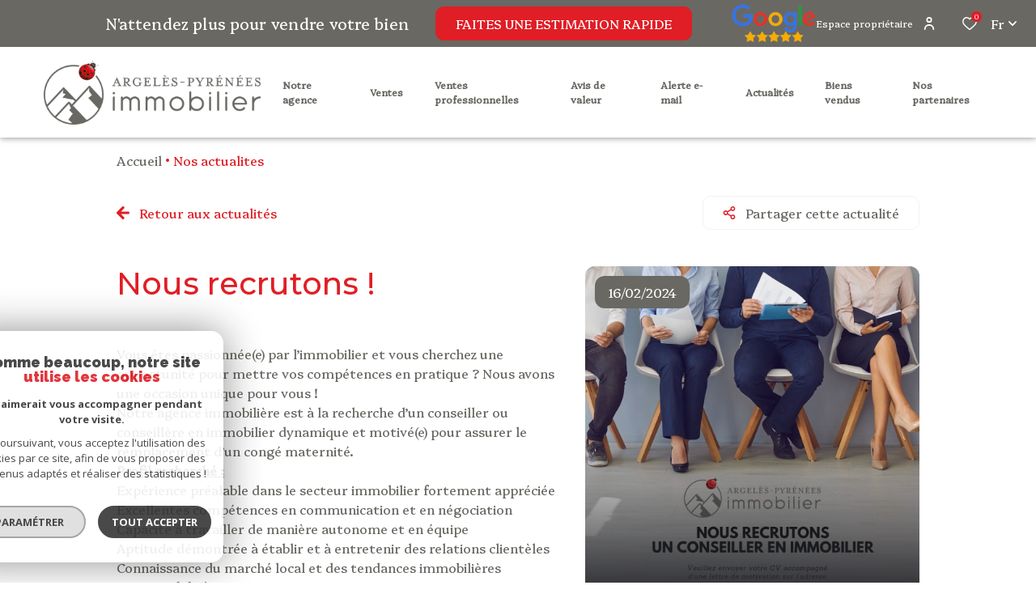

--- FILE ---
content_type: text/html; charset=UTF-8
request_url: https://www.lourdes-argeles-immobilier.com/nos-actualites/nous-recrutons.html
body_size: 24552
content:


<!DOCTYPE html>
<!-- Alize -->
<html lang="fr">
<head>
    <meta charset="utf-8"/>
    <base href="https://www.lourdes-argeles-immobilier.com/">

    <meta http-equiv="X-UA-Compatible" content="IE=edge">

    <title>Nous recrutons ! | ARGELES PYRENEES IMMOBILIER</title>
    <meta name="description" content="">
    <meta name="author" content="">
    <link rel="alternate" hreflang="fr" href="/nos-actualites/nous-recrutons.html" />
    <meta name="Language" content="fr">

    
                                    <meta name="generator" content="alize" >
                            <link  rel="canonical" href="https://www.lourdes-argeles-immobilier.com/nos-actualites/nous-recrutons.html" >
                            <meta property="generator" content="bObcat" >
                        

    
            

    

    
    <meta name="viewport" content="width=device-width, initial-scale=1.0, maximum-scale=5.0">

    
        <link rel="image_src" href="images/logoSite.png" />
    
    
        <link rel="icon" href="images/favicon.png" type="image/png"/>
        <link rel="shortcut icon" href="images/favicon.png" type="image/png"/>
    

    
            


    
            <meta property="og:title" content="Nous recrutons !" />
        <meta property="og:type" content="Article" />
        <meta property="og:image" content="https://www.lourdes-argeles-immobilier.com/site-admin/../images/userupload/1508aa152cf623f610396f46fb404d27.jpg" />
        <meta property="og:description" content=" Vous &ecirc;tes passionn&eacute;e(e) par l&rsquo;immobilier et vous cherchez une opportunit&eacute; pour mettre vos comp&eacute;tences en pratique&nbsp;? Nous avons une occasion unique pour vous&nbsp;! 

 Notre agence immobili&egrave;re est..." />
        <meta property="og:url" content="https://www.lourdes-argeles-immobilier.com/nos-actualites/nous-recrutons.html" />
    

    
                <meta name="twitter:card" content="summary_large_image"/>
        <meta name="twitter:title" content="Nous recrutons !"/>
        <meta name="twitter:description" content=" Vous &ecirc;tes passionn&eacute;e(e) par l&rsquo;immobilier et vous cherchez une opportunit&eacute; pour mettre vos comp&eacute;tences en pratique&nbsp;? Nous avons une occasion unique pour vous&nbsp;! 

 Notre agence immobili&egrave;re est..."/>
        <meta name="twitter:image" content="https://www.lourdes-argeles-immobilier.com/site-admin/../images/userupload/1508aa152cf623f610396f46fb404d27.jpg"/>
        <meta name="twitter:url" content="https://www.lourdes-argeles-immobilier.com/nos-actualites/nous-recrutons.html"/>
    

     

    

        <link rel="preload" href="/js/main.min.js?v=1.0.7" as="script">
        <link rel="preload" href="/js/vendors/vendors.min.js?v=1.0.7" as="script">

    

    <link rel="stylesheet" type="text/css" href="/css/screen.css?v=1.0.7" />
     


    
                    <script async src="https://www.googletagmanager.com/gtag/js?id=G-JS5K0Z6NWE"></script>
      <script language="JavaScript" type="text/javascript">
        window.dataLayer = window.dataLayer || [];
        function gtag(){
          dataLayer.push(arguments);
        }
        gtag('js', new Date());
        gtag('config', 'G-JS5K0Z6NWE');
      </script>
      <script>
        gtag('consent', 'default', {
          'ad_storage': 'granted',
          'analytics_storage': 'granted',
          'ad_user_data': 'granted',
          'ad_personalization': 'granted',
        });
      </script>
      

    

    </head>


                


        


    



<body id="bodyjs" class="body js-search-filter  body--search-v1  body--page-news-details-v1 body--inner" data-modal-target="main-message">

    




                            
    

<header class="header"   >
            
<div class="header_topbar">
    <div class="topbar__elements_container">
                                                    </div>
    <div class="topbar__structure">
                    <div class="topbar__content">
                                                                                        
                            </div>
                    <div class="topbar__content">
                                                            <div class="topbar__elements"></div>
                                                                        
   



 
               <div class='topbar_coord'><p class='text-topbar'> N'attendez plus pour vendre votre bien</p> 
               <a type='button' href='/estimation' class='btn-estimation flex items-center  justify-center button_default button_primary_2 animation-shine'><span class='text_item'>FAITES UNE ESTIMATION RAPIDE</span><span class='icon_content'></span></a><a class='freetext__link' target='_blank' href='https://www.google.com/localservices/prolist?spp=Cg0vZy8xMWdnbmJfXzQ2&src=2&slp=UhUIARIREg8iDS9nLzExZ2duYl9fNDY'><img src='images/googleavis.png' alt=''></a></div>



                                    <div class="espace_pro espace_pro_">
                                                    
            
                
                
    
<a
        href="/admin/espace_client.php"        target="blank"            class="flex items-center  justify-center button_default button_light button_proprietaire"
        >
        <span class="text_item">Espace propriétaire</span>
            <span class="icon_content">
                        <svg xmlns="http://www.w3.org/2000/svg" width="12.03" height="15.467" viewBox="0 0 12.03 15.467" class="icon icon_right">
  <g id="Groupe_12027" data-name="Groupe 12027" transform="translate(-1761.491 -10.533)">
    <path id="Tracé_32286" data-name="Tracé 32286" d="M6.437,6.874A3.437,3.437,0,1,0,3,3.437,3.437,3.437,0,0,0,6.437,6.874m0-5.156A1.719,1.719,0,1,1,4.719,3.437,1.718,1.718,0,0,1,6.437,1.719" transform="translate(1761.069 10.533)"/>
    <path id="Tracé_32287" data-name="Tracé 32287" d="M6.015,10A6.015,6.015,0,0,0,0,16.015a.859.859,0,1,0,1.719,0,4.3,4.3,0,0,1,8.593,0,.859.859,0,1,0,1.719,0A6.015,6.015,0,0,0,6.015,10" transform="translate(1761.491 9.126)"/>
  </g>
</svg>

        </span>
    </a>
    </div>


                                                        
    
    
                
                
    
<a
        href="/selection"                    class="flex items-center  justify-center button_default button_selection button_heart js-selection-count"
        >
            <span class="icon_content">
                        <svg xmlns="http://www.w3.org/2000/svg" width="20.234" height="18.182" viewBox="0 0 20.234 18.182" class="icon icon_left">
    <path class="fill_element" d="m18.28,2.15c-1.08-1.16-2.6-1.82-4.19-1.81-1.2,0-2.37.4-3.32,1.14-.23.18-.45.37-.65.58-.2-.21-.42-.4-.65-.58-.94-.74-2.11-1.14-3.32-1.14-1.59,0-3.11.65-4.19,1.81C.88,3.35.3,4.9.32,6.51c.04,1.81.74,3.53,1.97,4.86,1.4,1.54,2.93,2.97,4.56,4.27.62.52,1.32,1.11,2.04,1.75.7.61,1.75.61,2.44,0,.68-.59,1.33-1.14,1.92-1.64l.12-.11c1.64-1.3,3.16-2.73,4.57-4.27,1.23-1.33,1.93-3.06,1.97-4.86.02-1.6-.56-3.16-1.64-4.35"/>
    <path class="stroke_element" d="m18.54,1.88h0C17.43.67,15.86-.01,14.22,0c-1.24,0-2.45.41-3.42,1.18-.24.18-.46.38-.67.6-.21-.22-.44-.42-.67-.6C8.47.41,7.26,0,6.02,0c-1.64-.01-3.21.67-4.32,1.88C.58,3.13-.02,4.74,0,6.41c.04,1.88.76,3.67,2.03,5.05,1.45,1.6,3.02,3.09,4.71,4.43.64.54,1.36,1.16,2.11,1.81.72.63,1.8.63,2.52,0,.7-.61,1.38-1.19,1.98-1.7l.13-.11c1.69-1.35,3.27-2.83,4.72-4.44,1.27-1.38,2-3.18,2.03-5.05.02-1.67-.58-3.28-1.69-4.53Zm-1.61,8.53c-1.39,1.53-2.9,2.94-4.51,4.23l-.13.11c-.61.52-1.28,1.1-2,1.72-.1.08-.25.08-.35,0-.75-.66-1.48-1.28-2.13-1.84-1.61-1.28-3.11-2.69-4.5-4.22-1.02-1.09-1.61-2.51-1.66-4-.02-1.25.43-2.46,1.26-3.4.8-.87,1.93-1.36,3.11-1.36.88,0,1.73.29,2.41.83.39.3.73.66,1.01,1.06.27.37.78.45,1.15.19.07-.05.13-.11.19-.19.29-.4.63-.76,1.02-1.06.69-.54,1.54-.83,2.41-.83,1.18,0,2.31.48,3.11,1.35.83.93,1.28,2.15,1.26,3.4-.05,1.49-.63,2.91-1.65,4h0Z"/>
</svg>
        </span>
        <span class="text_item">0</span>
    </a>



                                        <div class="lang">
        <span class="lang_init">
                         fr
                          <svg xmlns="http://www.w3.org/2000/svg" width="10" height="5.833" viewBox="0 0 10 5.833" class="icon">
  <path id="Path" d="M5,2.012,1.423,5.589A.833.833,0,0,1,.244,4.411L4.411.244a.833.833,0,0,1,1.179,0L9.756,4.411A.833.833,0,0,1,8.577,5.589Z" transform="translate(10 5.833) rotate(180)"/>
</svg>

                    </span>
        <div class="lang_items">
                                                                            <form method="post" class="lang_item" action="//www.lourdes-argeles-immobilier.com/nos-actualites/nous-recrutons.html">
                        <input type="hidden" name="lang" value="en">
                      
                                                <input type="submit" value="en" class="lang_value">
                                           </form>
                                    </div>
    </div>

                            </div>
            </div>
</div>
        <div class="header_menu header-1 withBefore  " data-default-responsive="1200">
    <button class="menu_burger js_open_menu">
        <span class="menu_burger_icon">
            <span class="icon"></span>
        </span>
        <span class="menu_burger_text" data-text-opened="Menu" data-text-closed="Fermer">Menu</span>
    </button>
    <div class="menu__logo">
                    <a href="">
                <img class="logo" src="images/logoSite.png" alt="">
            </a>
                    </div>
    <nav class="menu__navigation js_menu__navigation">
        <ul class="navigation__items">
                                                                                        <li class="navigation__item">
                            <a href="/notre-agence"
                               target=""
                                                                                               class="navigation__link">
                                <span class="text">Notre agence</span>
                            </a>
                        </li>
                                                                                                                            <li class="navigation__item">
                            <a href="/vente/1"
                               target=""
                                                                                               class="navigation__link">
                                <span class="text">Ventes</span>
                            </a>
                        </li>
                                                                                                                            <li class="navigation__item">
                            <a href="/vente-pro/1"
                               target=""
                                                                                               class="navigation__link">
                                <span class="text">Ventes professionnelles</span>
                            </a>
                        </li>
                                                                                                                            <li class="navigation__item">
                            <a href="/estimation"
                               target=""
                                                                                               class="navigation__link">
                                <span class="text">Avis de valeur</span>
                            </a>
                        </li>
                                                                                                                            <li class="navigation__item">
                            <a href="/alerte-email"
                               target=""
                                                                                               class="navigation__link">
                                <span class="text">Alerte e-mail</span>
                            </a>
                        </li>
                                                                                                                            <li class="navigation__item">
                            <a href="/nos-actualites"
                               target=""
                                                                                               class="navigation__link">
                                <span class="text">Actualités</span>
                            </a>
                        </li>
                                                                                                                            <li class="navigation__item">
                            <a href="/vendu/1"
                               target=""
                                                                                               class="navigation__link">
                                <span class="text">biens vendus</span>
                            </a>
                        </li>
                                                                                                                            <li class="navigation__item">
                            <a href="/nos-partenaires"
                               target=""
                                                                                               class="navigation__link">
                                <span class="text">Nos partenaires</span>
                            </a>
                        </li>
                                                        </ul>
    </nav>
</div>

</header>




    

<div data-scroll>
    <div class="body__wrapper">

        
                            

<main id="main" class="main_container page-news-details-v1 main">
    <div class="main__wrapper">
        
                            

    <div id="" class="breadcrumb container mx-auto p-4 ">
        <div class="breadcrumb_wrapper">
            <ol class="breadcrumb_items flex flex-wrap">
                                                            <li class="breadcrumb_item flex items-center"><a href="/" class="breadcrumb__link" >Accueil</a></li>
                                                                                <li class="breadcrumb_item item_active flex items-center">Nos actualites</li>
                                                </ol>
        </div>
    </div>

            
        
                                                






                        
    <section id="" class="news-details-v1    mb-16">
        <div class="news-details-v1__container container mx-auto p-4">

            <section class="news-details-v1__detail_topPage detail_topPage">
                <div class="w-full flex flex-col md:flex-row justify-between pb-6">
                    <div class="return_content flex justify-start">
                                                                                                                        

                
                
    
<button
        type="button"                onclick="window.history.back();"    class="flex items-center  justify-center button_default button_secondary_2 mr-8"
        >
            <span class="icon_content">
                        <svg xmlns="http://www.w3.org/2000/svg" xmlns:xlink="http://www.w3.org/1999/xlink" width="10" height="10" viewBox="0 0 10 10" class="icon icon_left">
  <g transform="translate(0 10) rotate(-90)">
    <path d="M9.707,5.707a1,1,0,0,1-1.414,0L6,3.414V9A1,1,0,0,1,4,9V3.414L1.707,5.707A1,1,0,0,1,.293,4.293l4-4a1,1,0,0,1,1.416,0l4,4a1,1,0,0,1,0,1.414" transform="translate(0)"/>
  </g>
</svg>

        </span>
        <span class="text_item">Retour aux actualités</span>
    </button>
                    </div>
                    <div class="action_content flex mt-4 md:mt-0 justify-end flex-wrap">
                                                                                                                                                                            

                
                
    
<button
        type="button"                    class="flex items-center  justify-center button_default button_secondary_1 js-share--socials mr-4 my-2 lg:mr-0 lg:ml-8 lg:my-0"
                        data-modal-target = "share-socials"
                >
            <span class="icon_content">
                        <svg xmlns="http://www.w3.org/2000/svg" width="18.141" height="19.955" viewBox="0 0 18.141 19.955" class="icon icon_left">
  <g id="Groupe_11751" data-name="Groupe 11751" transform="translate(-1027.813 -7160.022)">
    <path id="Tracé_32148" data-name="Tracé 32148" d="M14.513,12.7a3.615,3.615,0,0,0-2.572,1.073L7.106,10.955a3.6,3.6,0,0,0,.151-.978A3.593,3.593,0,0,0,7.106,9l4.832-2.82a3.625,3.625,0,1,0-1.053-2.552,3.593,3.593,0,0,0,.151.978L6.2,7.426a3.628,3.628,0,1,0,0,5.1l4.833,2.816a3.59,3.59,0,0,0-.151.981A3.628,3.628,0,1,0,14.513,12.7m0-10.885A1.814,1.814,0,1,1,12.7,3.628a1.816,1.816,0,0,1,1.814-1.814M3.628,11.792A1.814,1.814,0,1,1,5.442,9.978a1.816,1.816,0,0,1-1.814,1.814m10.885,6.349A1.816,1.816,0,0,1,12.7,16.327a1.8,1.8,0,0,1,.249-.9l.008-.01,0-.012a1.811,1.811,0,1,1,1.552,2.738" transform="translate(1027.813 7160.022)"/>
  </g>
</svg>

        </span>
        <span class="text_item">Partager cette actualité</span>
    </button>

                    </div>
                </div>
            </section>
            <div class="news-details-v1__wrapper wrapper">
                <article class="news-details-v1__item item">
                    <div class="item__wrapper">
                        <div class="item__content">
                            <div class="item__decorate lg:w-5/12 lg:float-right mb-4 lg:ml-4">
                                <div class="item__decorate-wrapper relative rounded-xl overflow-hidden">
                                    <div class="item__date absolute py-2 px-4 rounded-xl top-3 left-3">
                                        <span>
                                            <time datetime="2024-02-16T15:00:00+0100">16/02/2024</time>
                                        </span>
                                    </div>
                                    <div class="item__visual">
                                        <img src="data:image/svg+xml,%3Csvg xmlns='http://www.w3.org/2000/svg' viewBox='0 0 1080 1080'%3E%3C/svg%3E" data-src="https://www.lourdes-argeles-immobilier.com/site-admin/../images/userupload/1508aa152cf623f610396f46fb404d27.jpg" data-path="https://www.lourdes-argeles-immobilier.com/site-admin/../images/userupload/1508aa152cf623f610396f46fb404d27.jpg" class="item__img js-lazy" width="1080" height="1080" />
                                    </div>
                                </div>
                            </div>
                            <div class="item__title">
                                                                                                
                        
<h1 id="" class="title ">
            <span class="title_content_1 block">Nous recrutons !</span>
        </h1>

                            </div>

                            <div class="item__block-text">
                                <p>Vous &ecirc;tes passionn&eacute;e(e) par l&rsquo;immobilier et vous cherchez une opportunit&eacute; pour mettre vos comp&eacute;tences en pratique&nbsp;? Nous avons une occasion unique pour vous&nbsp;!</p>

<p>Notre agence immobili&egrave;re est &agrave; la recherche d&rsquo;un conseiller ou conseill&egrave;re en immobilier dynamique et motiv&eacute;(e) pour assurer le remplacement d&rsquo;un cong&eacute; maternit&eacute;.</p>

<p><strong><u>Profil recherch&eacute;&nbsp;: </u></strong></p>

<ul>
	<li>Exp&eacute;rience pr&eacute;alable dans le secteur immobilier fortement appr&eacute;ci&eacute;e</li>
	<li>Excellentes comp&eacute;tences en communication et en n&eacute;gociation</li>
	<li>Capacit&eacute; &agrave; travailler de mani&egrave;re autonome et en &eacute;quipe</li>
	<li>Aptitude d&eacute;montr&eacute;e &agrave; &eacute;tablir et &agrave; entretenir des relations client&egrave;les</li>
	<li>Connaissance du march&eacute; local et des tendances immobili&egrave;res</li>
</ul>

<p><strong><u>Responsabilit&eacute;s&nbsp;:</u></strong></p>

<ul>
	<li>G&eacute;rer les transactions immobili&egrave;res de A &agrave; Z, de la prospection des clients &agrave; la conclusion de la vente</li>
	<li>Evaluer et estimer la valeur des biens immobiliers</li>
	<li>Conseiller et accompagner les clients tout au long du processus d&rsquo;achat</li>
	<li>Maintenir une connaissance approfondie du march&eacute; immobilier local</li>
</ul>

<p><strong><u>Ce que nous offrons&nbsp;:</u></strong></p>

<ul>
	<li>Une opportunit&eacute; temporaire enrichissante avec possibilit&eacute; d&rsquo;&eacute;volution</li>
	<li>Une agence immobili&egrave;re bien &eacute;tablie avec solide r&eacute;putation dans le secteur</li>
	<li>Un portefeuille diversifi&eacute; de biens &agrave; vendre</li>
	<li>Un soutien continu de notre &eacute;quipe exp&eacute;riment&eacute;e</li>
</ul>

<p>Date de d&eacute;but&nbsp;: Avril 2024&nbsp;</p>

<p>Dur&eacute;e du poste&nbsp;: 10 mois</p>

<p>Lieu&nbsp;: ARGELES-GAZOST</p>

<p>Si vous &ecirc;tes pr&ecirc;t(e) &agrave; relever ce d&eacute;fi et &agrave; faire partie d&rsquo;une &eacute;quipe dynamique, nous serions ravis de vous rencontrer&nbsp;!</p>

<p>Veuillez envoyer votre CV accompagn&eacute; d&rsquo;une lettre de motivation sur l&rsquo;adresse mail&nbsp;: <a href="mailto:la.immo@orange.fr">la.immo@orange.fr</a></p>

<p>Ne manquez pas cette opportunit&eacute; de faire avancer votre carri&egrave;re dans le domaine de l&rsquo;immobilier&nbsp;!</p>

                            </div>
                        </div>
                        <div class="item__wrapper-close"></div>
                    </div>
                </article>

            </div>
        </div>
    </section>


            
        
                                                
    






                            


    <aside id="" class="news-related-v1 news-related-v1__background  ">
        <div class="news-related-v1__wrapper container m-auto p-4">
            <div class="news-related-v1__container">
                <header class="news-related-v1__title">
                    
                        
<h2 id="" class="title ">
            <span class="title_content_1 block">Ces actualités</span>
                <span class="title_content_2 block">peuvent aussi vous intéresser</span>
    </h2>

                </header>
                <div class="news-related-v1__items-container swiper js-swiper-news-related">
                    <!-- <div class="news-related-v1__items grid lg:grid-cols-3 md:grid-cols-2 grid-cols-1 gap-10">-->
                    <div class="news-related-v1__items  swiper-wrapper pb-4">
                                                                                                                                                                        <article class="news-related-v1__item swiper-slide news shadow-lg mb-2 p-4 h-full rounded-2xl">
                                <div class="news__decorate relative">
                                    <time class="news__date py-2 px-4 rounded-xl absolute top-4 left-4" datetime="2023-09-29T17:00:00+0200">
                                        29/09/2023
                                    </time>
                                    <img src="data:image/svg+xml,%3Csvg xmlns='http://www.w3.org/2000/svg' viewBox='0 0 421 600'%3E%3C/svg%3E" data-src="https://www.lourdes-argeles-immobilier.com/site-admin/../images/userupload/0109842cd6fff1783bcd60e77d33e658.jpg" data-path="https://www.lourdes-argeles-immobilier.com/site-admin/../images/userupload/0109842cd6fff1783bcd60e77d33e658.jpg" class="news__image item__img js-lazy rounded-2xl" alt="" width="421" height="600" />
                                </div>

                                <div class="news__data p-4">
                                    <div class="news__title">
                                        <h2 class="title">
                                            <a href="https://www.lourdes-argeles-immobilier.com/i/actualites/detail?url=foire-aux-cotellettes-luz-st-sauveur-2023.html" class="title_content_1 block link-bloc">FOIRE AUX COTELLETTES A LUZ ST SAUVEUR du 29/09 au 01/10/2023 </a>
                                        </h2>
                                    </div>

                                    <div class="news__chapo mb-7">
                                        <p class="news__chapo__content">Cette fête incontournable au Pays Toy trouve ses origines dans une tradition locale datant de plusieurs siècles, quand les bergers regagnaient la vallée avec leurs troupeaux.</p>
                                    </div>

                                    <div class="news__link">
                                                                                                                                                                                                                                                
    
<div
        type=""                    class="flex items-center  button_default button_light news__button "
        >
        <span class="text_item">Lire plus</span>
            <span class="icon_content">
                        <svg width="10" height="10" viewBox="0 0 10 10" class="icon icon_right arrow_right_3">
  <g transform="translate(0 10) rotate(-90)">
    <path d="M9.707,4.293a1,1,0,0,0-1.414,0L6,6.586V1A1,1,0,0,0,4,1V6.586L1.707,4.293A1,1,0,0,0,.293,5.707l4,4a1,1,0,0,0,1.416,0l4-4a1,1,0,0,0,0-1.414" transform="translate(0)"/>
  </g>
</svg>
        </span>
    </div>
                                    </div>
                                </div>
                            </article>
                                                                                                                                                                        <article class="news-related-v1__item swiper-slide news shadow-lg mb-2 p-4 h-full rounded-2xl">
                                <div class="news__decorate relative">
                                    <time class="news__date py-2 px-4 rounded-xl absolute top-4 left-4" datetime="2023-09-02T17:37:00+0200">
                                        02/09/2023
                                    </time>
                                    <img src="data:image/svg+xml,%3Csvg xmlns='http://www.w3.org/2000/svg' viewBox='0 0 2048 1477'%3E%3C/svg%3E" data-src="https://www.lourdes-argeles-immobilier.com/site-admin/../images/userupload/a865a223a916919c25a1dce865b5a959.jpg" data-path="https://www.lourdes-argeles-immobilier.com/site-admin/../images/userupload/a865a223a916919c25a1dce865b5a959.jpg" class="news__image item__img js-lazy rounded-2xl" alt="" width="2048" height="1477" />
                                </div>

                                <div class="news__data p-4">
                                    <div class="news__title">
                                        <h2 class="title">
                                            <a href="https://www.lourdes-argeles-immobilier.com/i/actualites/detail?url=tour-cycliste-d-espagne-la-75eme-vuelta-fera-etape-dans-les-pyrenees.html" class="title_content_1 block link-bloc">Tour cycliste d'Espagne, la 75ème Vuelta fera étape dans les Pyrénées !</a>
                                        </h2>
                                    </div>

                                    <div class="news__chapo mb-7">
                                        <p class="news__chapo__content">13eme étape : vendredi 8 septembre, Formigal. Huesca La Magia – Col du Tourmalet (134,7 km)

La Vuelta s’aventure en France lors de la 13e étape de ce Tour d’Espagne 2023. Les coureurs s’élanceront de Formigal et grimperont la fin du col du Portalet pour passer la frontière franco-espagnole. Aprè...</p>
                                    </div>

                                    <div class="news__link">
                                                                                                                                                                                                                                                
    
<div
        type=""                    class="flex items-center  button_default button_light news__button "
        >
        <span class="text_item">Lire plus</span>
            <span class="icon_content">
                        <svg width="10" height="10" viewBox="0 0 10 10" class="icon icon_right arrow_right_3">
  <g transform="translate(0 10) rotate(-90)">
    <path d="M9.707,4.293a1,1,0,0,0-1.414,0L6,6.586V1A1,1,0,0,0,4,1V6.586L1.707,4.293A1,1,0,0,0,.293,5.707l4,4a1,1,0,0,0,1.416,0l4-4a1,1,0,0,0,0-1.414" transform="translate(0)"/>
  </g>
</svg>
        </span>
    </div>
                                    </div>
                                </div>
                            </article>
                                                                                                                                                                        <article class="news-related-v1__item swiper-slide news shadow-lg mb-2 p-4 h-full rounded-2xl">
                                <div class="news__decorate relative">
                                    <time class="news__date py-2 px-4 rounded-xl absolute top-4 left-4" datetime="2023-06-17T14:00:00+0200">
                                        17/06/2023
                                    </time>
                                    <img src="data:image/svg+xml,%3Csvg xmlns='http://www.w3.org/2000/svg' viewBox='0 0 870 489'%3E%3C/svg%3E" data-src="https://www.lourdes-argeles-immobilier.com/site-admin/../images/userupload/6f6273227cc7fc15772e04c502a74eef.jpg" data-path="https://www.lourdes-argeles-immobilier.com/site-admin/../images/userupload/6f6273227cc7fc15772e04c502a74eef.jpg" class="news__image item__img js-lazy rounded-2xl" alt="" width="870" height="489" />
                                </div>

                                <div class="news__data p-4">
                                    <div class="news__title">
                                        <h2 class="title">
                                            <a href="https://www.lourdes-argeles-immobilier.com/i/actualites/detail?url=tour-de-france-2023-dans-les-hautes-pyrenees-6e-etape-tarbes-cauterets-cambasque.html" class="title_content_1 block link-bloc">TOUR DE FRANCE 2023 DANS LES HAUTES-PYRÉNÉES – 6E ÉTAPE (TARBES > CAUTERETS CAMBASQUE)</a>
                                        </h2>
                                    </div>

                                    <div class="news__chapo mb-7">
                                        <p class="news__chapo__content">Le 6 juillet 2023, les Hautes-Pyrénées accueilleront le 6e étape du Tour de France pour un parcours 100% haut-pyrénéen. De Tarbes au Cambasque de Cauterets, les coureurs parcourront 150 kilomètres intenses. Cette étape de montagne s'annonce être le grand rendez-vous de cette première semaine de c...</p>
                                    </div>

                                    <div class="news__link">
                                                                                                                                                                                                                                                
    
<div
        type=""                    class="flex items-center  button_default button_light news__button "
        >
        <span class="text_item">Lire plus</span>
            <span class="icon_content">
                        <svg width="10" height="10" viewBox="0 0 10 10" class="icon icon_right arrow_right_3">
  <g transform="translate(0 10) rotate(-90)">
    <path d="M9.707,4.293a1,1,0,0,0-1.414,0L6,6.586V1A1,1,0,0,0,4,1V6.586L1.707,4.293A1,1,0,0,0,.293,5.707l4,4a1,1,0,0,0,1.416,0l4-4a1,1,0,0,0,0-1.414" transform="translate(0)"/>
  </g>
</svg>
        </span>
    </div>
                                    </div>
                                </div>
                            </article>
                                                                                                                                                                        <article class="news-related-v1__item swiper-slide news shadow-lg mb-2 p-4 h-full rounded-2xl">
                                <div class="news__decorate relative">
                                    <time class="news__date py-2 px-4 rounded-xl absolute top-4 left-4" datetime="2023-04-03T16:49:00+0200">
                                        03/04/2023
                                    </time>
                                    <img src="data:image/svg+xml,%3Csvg xmlns='http://www.w3.org/2000/svg' viewBox='0 0 2560 1922'%3E%3C/svg%3E" data-src="https://www.lourdes-argeles-immobilier.com/site-admin/../images/userupload/edfb339c3b793df415bed03cb3a4fa61.jpg" data-path="https://www.lourdes-argeles-immobilier.com/site-admin/../images/userupload/edfb339c3b793df415bed03cb3a4fa61.jpg" class="news__image item__img js-lazy rounded-2xl" alt="" width="2560" height="1922" />
                                </div>

                                <div class="news__data p-4">
                                    <div class="news__title">
                                        <h2 class="title">
                                            <a href="https://www.lourdes-argeles-immobilier.com/i/actualites/detail?url=les-aides-pour-devenir-proprietaire.html" class="title_content_1 block link-bloc">Les aides pour devenir propriétaire </a>
                                        </h2>
                                    </div>

                                    <div class="news__chapo mb-7">
                                        <p class="news__chapo__content">Les aides pour devenir propriétaire - faire construire sa maison :
Faire construire sa maison : à quelles aides prétendre ? 
Faire construire sa maison individuelle, c’est l’assurance d’emménager dans un bien qui répond à toutes vos attentes et qui vous ressemble. Pour financer votre projet, vous...</p>
                                    </div>

                                    <div class="news__link">
                                                                                                                                                                                                                                                
    
<div
        type=""                    class="flex items-center  button_default button_light news__button "
        >
        <span class="text_item">Lire plus</span>
            <span class="icon_content">
                        <svg width="10" height="10" viewBox="0 0 10 10" class="icon icon_right arrow_right_3">
  <g transform="translate(0 10) rotate(-90)">
    <path d="M9.707,4.293a1,1,0,0,0-1.414,0L6,6.586V1A1,1,0,0,0,4,1V6.586L1.707,4.293A1,1,0,0,0,.293,5.707l4,4a1,1,0,0,0,1.416,0l4-4a1,1,0,0,0,0-1.414" transform="translate(0)"/>
  </g>
</svg>
        </span>
    </div>
                                    </div>
                                </div>
                            </article>
                                                                                                                                                                        <article class="news-related-v1__item swiper-slide news shadow-lg mb-2 p-4 h-full rounded-2xl">
                                <div class="news__decorate relative">
                                    <time class="news__date py-2 px-4 rounded-xl absolute top-4 left-4" datetime="2022-12-23T10:00:00+0100">
                                        23/12/2022
                                    </time>
                                    <img src="data:image/svg+xml,%3Csvg xmlns='http://www.w3.org/2000/svg' viewBox='0 0 940 788'%3E%3C/svg%3E" data-src="https://la-immo.la-boite-immo.com/site-admin/../images/userupload/a16f38929c89676555bf3758d8e1f912.jpg" data-path="https://la-immo.la-boite-immo.com/site-admin/../images/userupload/a16f38929c89676555bf3758d8e1f912.jpg" class="news__image item__img js-lazy rounded-2xl" alt="" width="940" height="788" />
                                </div>

                                <div class="news__data p-4">
                                    <div class="news__title">
                                        <h2 class="title">
                                            <a href="https://www.lourdes-argeles-immobilier.com/i/actualites/detail?url=bonnes-fetes.html" class="title_content_1 block link-bloc">Bonnes fêtes !</a>
                                        </h2>
                                    </div>

                                    <div class="news__chapo mb-7">
                                        <p class="news__chapo__content">Nous vous souhaitons de passer de joyeuses fêtes de Noël et
une très belle fin d'année [✨]Nous vous informons que l'agence
sera fermée du 24/12 au 26/12 (inclus) et du 31/12 au 02/01/2023
(inclus). En cas de besoin vous pouvez nous contacter au 05 62 42 70
36 [☎]
</p>
                                    </div>

                                    <div class="news__link">
                                                                                                                                                                                                                                                
    
<div
        type=""                    class="flex items-center  button_default button_light news__button "
        >
        <span class="text_item">Lire plus</span>
            <span class="icon_content">
                        <svg width="10" height="10" viewBox="0 0 10 10" class="icon icon_right arrow_right_3">
  <g transform="translate(0 10) rotate(-90)">
    <path d="M9.707,4.293a1,1,0,0,0-1.414,0L6,6.586V1A1,1,0,0,0,4,1V6.586L1.707,4.293A1,1,0,0,0,.293,5.707l4,4a1,1,0,0,0,1.416,0l4-4a1,1,0,0,0,0-1.414" transform="translate(0)"/>
  </g>
</svg>
        </span>
    </div>
                                    </div>
                                </div>
                            </article>
                                                                                                                                                                        <article class="news-related-v1__item swiper-slide news shadow-lg mb-2 p-4 h-full rounded-2xl">
                                <div class="news__decorate relative">
                                    <time class="news__date py-2 px-4 rounded-xl absolute top-4 left-4" datetime="2022-05-14T14:00:00+0200">
                                        14/05/2022
                                    </time>
                                    <img src="data:image/svg+xml,%3Csvg xmlns='http://www.w3.org/2000/svg' viewBox='0 0 582 328'%3E%3C/svg%3E" data-src="https://www.lourdes-argeles-immobilier.com/site-admin/../images/userupload/0d5b1c4c7f720f698946c7f6ab08f687.jpg" data-path="https://www.lourdes-argeles-immobilier.com/site-admin/../images/userupload/0d5b1c4c7f720f698946c7f6ab08f687.jpg" class="news__image item__img js-lazy rounded-2xl" alt="" width="582" height="328" />
                                </div>

                                <div class="news__data p-4">
                                    <div class="news__title">
                                        <h2 class="title">
                                            <a href="https://www.lourdes-argeles-immobilier.com/i/actualites/detail?url=tour-de-france-2022-etape-lourdes-hautacam-jeudi-21-juillet-2022.html" class="title_content_1 block link-bloc">TOUR DE FRANCE 2022 ETAPE LOURDES - HAUTACAM Jeudi 21 juillet 2022</a>
                                        </h2>
                                    </div>

                                    <div class="news__chapo mb-7">
                                        <p class="news__chapo__content">Pour sa 109ème édition, le Tour de France pose ses vélos dans la vallée, avec une arrivée en haut du col de Hautacam. Cette 18ème étape se présente comme la dernière explication de montagne. Pensée sur un format dynamique, elle est aussi celle de tous les possibles. Défaillances, coups d'éclats e...</p>
                                    </div>

                                    <div class="news__link">
                                                                                                                                                                                                                                                
    
<div
        type=""                    class="flex items-center  button_default button_light news__button "
        >
        <span class="text_item">Lire plus</span>
            <span class="icon_content">
                        <svg width="10" height="10" viewBox="0 0 10 10" class="icon icon_right arrow_right_3">
  <g transform="translate(0 10) rotate(-90)">
    <path d="M9.707,4.293a1,1,0,0,0-1.414,0L6,6.586V1A1,1,0,0,0,4,1V6.586L1.707,4.293A1,1,0,0,0,.293,5.707l4,4a1,1,0,0,0,1.416,0l4-4a1,1,0,0,0,0-1.414" transform="translate(0)"/>
  </g>
</svg>
        </span>
    </div>
                                    </div>
                                </div>
                            </article>
                                                                                                                                                                        <article class="news-related-v1__item swiper-slide news shadow-lg mb-2 p-4 h-full rounded-2xl">
                                <div class="news__decorate relative">
                                    <time class="news__date py-2 px-4 rounded-xl absolute top-4 left-4" datetime="2022-04-02T09:00:00+0200">
                                        02/04/2022
                                    </time>
                                    <img src="data:image/svg+xml,%3Csvg xmlns='http://www.w3.org/2000/svg' viewBox='0 0 275 183'%3E%3C/svg%3E" data-src="https://www.lourdes-argeles-immobilier.com/site-admin/../images/userupload/c26fd1bd4aa8e76c39b5d4843f7cb562.jpg" data-path="https://www.lourdes-argeles-immobilier.com/site-admin/../images/userupload/c26fd1bd4aa8e76c39b5d4843f7cb562.jpg" class="news__image item__img js-lazy rounded-2xl" alt="" width="275" height="183" />
                                </div>

                                <div class="news__data p-4">
                                    <div class="news__title">
                                        <h2 class="title">
                                            <a href="https://www.lourdes-argeles-immobilier.com/i/actualites/detail?url=la-ville-d-argeles-gazost-le-plein-d-activite-pour-tous.html" class="title_content_1 block link-bloc">La ville d'ARGELES-GAZOST  : le plein d'activité pour tous !</a>
                                        </h2>
                                    </div>

                                    <div class="news__chapo mb-7">
                                        <p class="news__chapo__content">Au cœur des Vallées de Gavarnie
Idéalement située au pied de sites prestigieux (Cirque de Gavarnie, Pic du Midi, Cauterets), la Vallée d'Argelès-Gazost invite tour à tour à l’activité physique et à la détente !

Argelès-Gazost, sous-préfecture, ville thermale et climatique, au carrefour de la val...</p>
                                    </div>

                                    <div class="news__link">
                                                                                                                                                                                                                                                
    
<div
        type=""                    class="flex items-center  button_default button_light news__button "
        >
        <span class="text_item">Lire plus</span>
            <span class="icon_content">
                        <svg width="10" height="10" viewBox="0 0 10 10" class="icon icon_right arrow_right_3">
  <g transform="translate(0 10) rotate(-90)">
    <path d="M9.707,4.293a1,1,0,0,0-1.414,0L6,6.586V1A1,1,0,0,0,4,1V6.586L1.707,4.293A1,1,0,0,0,.293,5.707l4,4a1,1,0,0,0,1.416,0l4-4a1,1,0,0,0,0-1.414" transform="translate(0)"/>
  </g>
</svg>
        </span>
    </div>
                                    </div>
                                </div>
                            </article>
                        
                    </div>
                </div>
                                <div class="news-related-v1__navigation mt-6 justify-center flex top-20 right-7">
                    <div class="swiper-button-prev mx-1">
                                                                        
                
                
    
<button
        type="button"                    class="flex items-center  justify-center button_default button_icon icon"
        >
            <span class="icon_content">
                        <svg xmlns="http://www.w3.org/2000/svg" xmlns:xlink="http://www.w3.org/1999/xlink" width="10" height="10" viewBox="0 0 10 10" class="icon icon_left">
  <g transform="translate(0 10) rotate(-90)">
    <path d="M9.707,5.707a1,1,0,0,1-1.414,0L6,3.414V9A1,1,0,0,1,4,9V3.414L1.707,5.707A1,1,0,0,1,.293,4.293l4-4a1,1,0,0,1,1.416,0l4,4a1,1,0,0,1,0,1.414" transform="translate(0)"/>
  </g>
</svg>

        </span>
        <span class="text_item"></span>
    </button>

                    </div>
                    <div class="swiper-button-next mx-1">
                                                                        
                
                
    
<button
        type="button"                    class="flex items-center  justify-center button_default button_icon icon"
        >
            <span class="icon_content">
                        <svg width="10" height="10" viewBox="0 0 10 10" class="icon icon_left arrow_right_3">
  <g transform="translate(0 10) rotate(-90)">
    <path d="M9.707,4.293a1,1,0,0,0-1.414,0L6,6.586V1A1,1,0,0,0,4,1V6.586L1.707,4.293A1,1,0,0,0,.293,5.707l4,4a1,1,0,0,0,1.416,0l4-4a1,1,0,0,0,0-1.414" transform="translate(0)"/>
  </g>
</svg>
        </span>
        <span class="text_item"></span>
    </button>

                    </div>
                </div>
                            </div>
        </div>

    </aside>


            
        
                                                                
    </div>
</main>                    

        
                    

        
    <div class="js-modal-inner">
        <div data-modal-id="share-socials" class="modal modal-share-socials" role="alertdialog" aria-modal="true" aria-labelledby="dialog__title" aria-describedby="modal__scroller">
    <div class="modal__body">
        <button class="modal__close p-0 sm:p-4">
            <svg class="icon  cross__svg" x="0px" y="0px"
     viewBox="0 0 150 150" style="enable-background:new 0 0 150 150;" xml:space="preserve">
    <g>
        <g>
            <g>
                <polygon points="134.5,22.5 127.6,15.6 75,68.1 22.4,15.6 15.5,22.5 68.1,75 15.5,127.5 22.4,134.4 75,81.9 127.6,134.4
                    134.5,127.5 81.9,75 			"/>
            </g>
        </g>
    </g>
</svg>        </button>
        <div class="modal__scroller flex-col sm:flex-row">
            <p class="modal__title">Partager avec vos proches</p>
            <div class="share-socials flex-col sm:flex-row content-center sm:content-left">
                <div class="share-socials__item mb-4 md:mb-0">
                    <a class="share-socials__item__btn js-share--facebook flex flex-row items-center">
                                                <svg xmlns="http://www.w3.org/2000/svg" width="7" height="14" viewBox="0 0 7.03 14.8" class="share-icon share-icon__facebook">
  <path d="M35.63,10.141H33.051V8.269c0-.575.591-.706.871-.706h1.659V5.016L33.692,5a2.921,2.921,0,0,0-3.2,3.1v2.037H28.6v2.612h1.889V19.8h2.562V12.753h2.185Z" transform="translate(-28.6 -5)"/>
</svg>
                        <span class="facebook__text ml-2">Facebook</span>
                    </a>
                </div>

                <div class="share-socials__item mb-4 md:mb-0">
                    <a class="share-socials__item__btn js-share--messenger flex flex-row items-center">
                                                <svg xmlns="http://www.w3.org/2000/svg" viewBox="0 0 14.806 15" class="share-icon share-icon__messenger">
  <g transform="translate(0 0)" >
    <path  d="M7.4,0A7.17,7.17,0,0,0,0,6.92a6.71,6.71,0,0,0,2.575,5.247V15l2.769-1.448a7.4,7.4,0,0,0,2.059.257,7.169,7.169,0,0,0,7.4-6.92A7.165,7.165,0,0,0,7.4,0m.741,9.206-1.867-2L2.8,9.173,6.662,5.086l1.9,1.9,3.38-1.9Z" transform="translate(0 0)"/>
  </g>
</svg>
                        <span class="messenger__text ml-2">Messenger</span>
                    </a>
                </div>

                <div class="share-socials__item mb-4 md:mb-0">
                    <a class="share-socials__item__btn js-share--twitter flex flex-row items-center">
                                                <svg class=""
     width="15" height="15" y="0px" viewBox="0 0 100 100"
     style="enable-background:new 0 0 100 100;" >
    <title>Twitter</title>
    <path d="M58,43.1L89.3,7.5h-7.4L54.7,38.4L33,7.5H8l32.8,46.7L8,91.5h7.4l28.7-32.6L67,91.5h25L58,43.1z M18.1,12.9
	h11.4l52.4,73.4H70.5L18.1,12.9z" />
</svg>                        <span class="twitter__text ml-2">Twitter</span>
                    </a>
                </div>

                <div class="share-socials__item mb-4 md:mb-0">
                    <a class="share-socials__item__btn js-share--whatsapp flex flex-row items-center">
                                                <svg xmlns="http://www.w3.org/2000/svg" viewBox="0 0 15.016 15" class="share-icon share-icon__whatsapp">
  <g data-name="Groupe 5292" transform="translate(0 0)">
    <path data-name="Tracé 2612" d="M.3,13.459a1.042,1.042,0,0,0,.279,1.033,1.06,1.06,0,0,0,1.033.3l2.443-.639A7.5,7.5,0,0,0,15.016,7.508a7.386,7.386,0,0,0-2.2-5.295A7.5,7.5,0,0,0,0,7.492a7.41,7.41,0,0,0,.934,3.623ZM4.164,1.607a6.76,6.76,0,1,1,.082,11.836.316.316,0,0,0-.164-.049.208.208,0,0,0-.1.016l-2.574.672a.361.361,0,0,1-.443-.262.337.337,0,0,1,0-.18l.672-2.492a.4.4,0,0,0-.033-.279A6.8,6.8,0,0,1,4.164,1.607" transform="translate(0 0)"/>
    <path data-name="Tracé 2613" d="M12,20.739l-.344,1.279,1.361-.344a1.365,1.365,0,0,1,.361-.049,1.438,1.438,0,0,1,.689.18,5.814,5.814,0,0,0,2.721.672,5.7,5.7,0,1,0-4.934-2.869A1.517,1.517,0,0,1,12,20.739m1.787-7.049a.645.645,0,0,1,.475-.213h.344c.131,0,.262.016.393.3.164.344.508,1.229.541,1.311a.3.3,0,0,1,.016.311.892.892,0,0,1-.18.3c-.082.115-.2.229-.262.311a.279.279,0,0,0-.082.361v.016a5.5,5.5,0,0,0,.984,1.229,5.031,5.031,0,0,0,1.443.885.3.3,0,0,0,.393-.049c.115-.115.443-.525.574-.7.115-.18.246-.148.393-.082.164.066,1.033.492,1.213.574s.3.131.344.213a1.578,1.578,0,0,1-.1.869,1.811,1.811,0,0,1-1.213.852,3.753,3.753,0,0,1-2.147-.443,7.33,7.33,0,0,1-3.049-2.688,3.505,3.505,0,0,1-.721-1.852,1.951,1.951,0,0,1,.639-1.492" transform="translate(-9.28 -9.28)"/>
  </g>
</svg>
                        <span class="whatsapp__text ml-2">WhatsApp</span>
                    </a>
                </div>

                <div class="share-socials__item mb-4 md:mb-0">
                    <a class="share-socials__item__btn js-share--linkedin flex flex-row items-center">
                                                <svg xmlns="http://www.w3.org/2000/svg" width="17" height="14.8" viewBox="0 0 15.491 14.8" class="">
  <path id="linkedin" d="M55.024,14.061V19.8H51.7V14.456c0-1.348-.477-2.253-1.678-2.253a1.778,1.778,0,0,0-1.694,1.217,1.984,1.984,0,0,0-.115.822V19.8H44.894s.033-9.044,0-10h3.3v1.4c0,.016-.016.016-.016.033H48.2V11.2a3.262,3.262,0,0,1,2.993-1.644c2.187.033,3.832,1.463,3.832,4.505ZM41.408,5a1.736,1.736,0,0,0-1.875,1.726,1.713,1.713,0,0,0,1.826,1.727h.016A1.733,1.733,0,1,0,41.408,5ZM39.731,19.8h3.306V9.818H39.731Z" transform="translate(-39.533 -5)"/>
</svg>
                        <span class="linkedin__text ml-2">Linkedin</span>
                    </a>
                </div>

                <div class="share-socials__item">
                    <a class="share-socials__item__btn js-share--copy-link flex flex-row items-center">
                                                <svg class="share-icon share-icon__copy-link" viewBox="0 0 25 25">
	<title>Copier le lien</title>
	<g>
		<path d="M20.1,10.7l-2.4,2.4c-0.6,0.6-1.7,0.6-2.3,0c-0.3-0.3-0.3-0.8,0-1.1s0.8-0.3,1.1,0L19,9.6
			l0,0C20,8.6,20,7,19,6c-1-1-2.6-1-3.6-0.1c0,0,0,0-0.1,0.1l-2.4,2.4c0.3,0.3,0.3,0.8,0,1.2c-0.3,0.3-0.8,0.3-1.1,0c0,0,0,0,0,0
			c-0.6-0.6-0.6-1.7,0-2.3l2.4-2.4l0,0c1.6-1.6,4.3-1.5,5.8,0.1C21.7,6.6,21.7,9.1,20.1,10.7L20.1,10.7z M11.9,15.5
			c-0.3,0.3-0.3,0.8,0,1.2L9.6,19c-1,1-2.6,0.9-3.6-0.1c-0.9-1-0.9-2.5,0-3.5l2.4-2.4l0,0c0.3,0.3,0.8,0.3,1.1,0
			c0.3-0.3,0.3-0.8,0-1.1l0,0c-0.6-0.6-1.7-0.6-2.3,0l-2.4,2.4c-1.6,1.6-1.5,4.3,0.1,5.8c1.6,1.6,4.1,1.6,5.7,0l2.4-2.4
			c0.6-0.6,0.6-1.7,0-2.3C12.8,15.1,12.2,15.2,11.9,15.5C11.9,15.5,11.9,15.5,11.9,15.5L11.9,15.5z M9,16c0.3,0.3,0.8,0.3,1.1,0
			c0,0,0,0,0,0l5.9-5.9l0,0c0.3-0.3,0.3-0.8,0-1.1c-0.3-0.3-0.8-0.3-1.1,0l0,0L9,14.9C8.7,15.2,8.7,15.7,9,16C9,16,9,16,9,16z"/>
	</g>
</svg>                        <span class="copy-link__text ml-2" data-translation=Copié>Copier le lien</span>
                    </a>
                </div>
            </div>

            <button class="modal__focus-trap"></button>
        </div>
    </div>
    <div class="modal__background"></div>
</div>    </div>


        
            <div data-modal-id="information-message" class="modal modal-message" role="dialog" aria-modal="true" >
    <div class="modal__body">
        <button class="modal__close">
            <svg version="1.1" class="modal__close-drawing" xmlns="http://www.w3.org/2000/svg" xmlns:xlink="http://www.w3.org/1999/xlink" x="0px" y="0px" width="150px" height="150px" viewBox="0 0 150 150" style="enable-background:new 0 0 150 150;" xml:space="preserve">
                <g>
                    <g id="cross">
                        <g>
                            <polygon points="134.5,22.5 127.6,15.6 75,68.1 22.4,15.6 15.5,22.5 68.1,75 15.5,127.5 22.4,134.4 75,81.9 127.6,134.4
                                134.5,127.5 81.9,75">
                            </polygon>
                        </g>
                    </g>
                </g>
            </svg>
        </button>
        <div class="modal__scroller">
            <div class="modal__title" data-modal-var="title">
                
            </div>

            <div class="modal__text" data-modal-var="text">
                
            </div>

            <button class="modal__focus-trap"></button>
        </div>
    </div>
    <div class="modal__background"></div>
</div>        

        
                                                    
                                



<footer class="footer footer_form">

    <div class="footer_container ">
                <div class="footer_left">
            <div class="footer__logo">
            <img class="logo" src="images/logoFooter.png" alt="" loading="lazy">
    </div>                                                                                                        <div class="footer_element__container w-full 
    md:w-1/2 lg:w-1/4
">
    <div class="footer_element__structure">
        <div class="footer_element__title">
            
                                                            <span class="title__element title__element_2">

                                                    <span class="icon_content">
                                                                <svg xmlns="http://www.w3.org/2000/svg" width="16.141" height="19.728" viewBox="0 0 16.141 19.728" class="icon">
  <g id="Groupe_11748" data-name="Groupe 11748" transform="translate(-1194 -7092)">
    <g id="Groupe_11504" data-name="Groupe 11504" transform="translate(1194 7092)">
      <g id="Groupe_11503" data-name="Groupe 11503">
        <path id="Tracé_32133" data-name="Tracé 32133" d="M8.07,19.727a.892.892,0,0,1-.538-.179C7.225,19.318,0,13.833,0,8.07a8.07,8.07,0,1,1,16.141,0c0,5.762-7.225,11.247-7.532,11.478a.892.892,0,0,1-.538.179m0-17.934A6.284,6.284,0,0,0,1.793,8.07c0,4.046,4.666,8.273,6.277,9.612,1.61-1.339,6.277-5.566,6.277-9.612A6.284,6.284,0,0,0,8.07,1.793"/>
      </g>
      <path id="Tracé_32134" data-name="Tracé 32134" d="M8.587,12.174a3.587,3.587,0,1,1,3.587-3.587,3.59,3.59,0,0,1-3.587,3.587m0-5.38A1.793,1.793,0,1,0,10.38,8.587,1.8,1.8,0,0,0,8.587,6.793" transform="translate(-0.516 -0.517)"/>
    </g>
  </g>
</svg>
                            </span>
                                                <span class="text_content">
                            ARGELES PYRENEES IMMOBILIER
                        </span>
                    </span>
                                                                            
        </div>
        <div class="footer_element__content">
            
                                                    <a href="tel:05 62 42 70 36" class="text__element phone">05 62 42 70 36</a>
                                                            <a href="mailto:la.immo@orange.fr" class="text__element mail">la.immo@orange.fr</a>
                                                            <span class="text__element">4 avenue Charles de Gaulle <br>65400 Argelès-Gazost</span>
                        
        </div>
    </div>
</div>
    
                                                                                                                                <div class="footer_element__container w-full 
    md:w-1/2 lg:w-1/4
">
    <div class="footer_element__structure">
        <div class="footer_element__title">
            
    <span class="socials__title title__element">Restons connectés</span>

        </div>
        <div class="footer_element__content">
            
                            <ul class="social_network">
                    
            <li class="social_network__item">
                <a title="Visiter notre page Facebook - Ouverture dans une nouvelle fenêtre"
                   aria-label="TRAD_ALIZE_visiternotrepagefacebook - Ouverture dans une nouvelle fenêtre"
                   href="https://www.facebook.com/argeles.pyrenees.immobilier"
                   rel="nofollow"
                   target="_blank"
                   class="social_network__link">
                    <svg xmlns="http://www.w3.org/2000/svg" width="7" height="14" viewBox="0 0 7.03 14.8" class="">
  <path d="M35.63,10.141H33.051V8.269c0-.575.591-.706.871-.706h1.659V5.016L33.692,5a2.921,2.921,0,0,0-3.2,3.1v2.037H28.6v2.612h1.889V19.8h2.562V12.753h2.185Z" transform="translate(-28.6 -5)"/>
</svg>

                </a>
            </li>
                    
            <li class="social_network__item">
                <a title="Visiter notre page Instagram - Ouverture dans une nouvelle fenêtre"
                   aria-label="TRAD_ALIZE_visiternotrepageinstagram - Ouverture dans une nouvelle fenêtre"
                   href="https://www.instagram.com/argelespyreneesimmobilier/?hl=fr"
                   rel="nofollow"
                   target="_blank"
                   class="social_network__link">
                    <svg id="instagram" xmlns="http://www.w3.org/2000/svg" width="14.8" height="14.8" viewBox="0 0 14.8 14.8" class="">
  <path d="M243.625-96.909a.97.97,0,0,0-.681.282.968.968,0,0,0-.283.681.974.974,0,0,0,.283.682.974.974,0,0,0,.681.282.974.974,0,0,0,.681-.282.97.97,0,0,0,.282-.682.965.965,0,0,0-.282-.681A.968.968,0,0,0,243.625-96.909Z" transform="translate(-232.252 99.382)"/>
  <path d="M237.254-95.4a3.817,3.817,0,0,0-3.813,3.813,3.818,3.818,0,0,0,3.813,3.814,3.818,3.818,0,0,0,3.813-3.814A3.817,3.817,0,0,0,237.254-95.4Zm0,6.314a2.5,2.5,0,0,1-2.5-2.5,2.5,2.5,0,0,1,2.5-2.5,2.5,2.5,0,0,1,2.5,2.5A2.5,2.5,0,0,1,237.254-89.09Z" transform="translate(-229.854 98.991)"/>
  <path d="M239.31-100.251h-6.632a4.089,4.089,0,0,0-4.084,4.084v6.632a4.089,4.089,0,0,0,4.084,4.084h6.632a4.089,4.089,0,0,0,4.084-4.084v-6.632A4.089,4.089,0,0,0,239.31-100.251Zm0,13.487h-6.632a2.774,2.774,0,0,1-2.771-2.771v-6.632a2.774,2.774,0,0,1,2.771-2.771h6.632a2.774,2.774,0,0,1,2.771,2.771v6.632h0A2.774,2.774,0,0,1,239.31-86.764Z" transform="translate(-228.594 100.251)"/>
</svg>

                </a>
            </li>
            </ul>

        </div>
    </div>
</div>
                                                        </div>
        <div class="footer_bottom w-full">
                                                
<div class="copyright__nav_list">
    <ul class="nav_list">
                                                                                                <li class="nav_list__item">
                <a class="nav_list__link"
                                            href="/nos-partenaires"
                                        title=""
                    target="">
                    Nos partenaires
                </a>
            </li>
                                                                                                <li class="nav_list__item">
                <a class="nav_list__link"
                                            href="/mentions-legales"
                                        title=""
                    target="">
                    Mentions légales
                </a>
            </li>
                                <li class="nav_list__item">
                <a class="nav_list__link"
                                            href="/admin"
                                        title="Se connecter à votre admin - Ouverture dans une nouvelle fenêtre"
                    target="_blank">
                    Admin
                </a>
            </li>
                                <li class="nav_list__item">
                <a class="nav_list__link"
                                            href="/honoraires.pdf"
                                        title="Nos honoraires - Ouverture dans une nouvelle fenêtre"
                    target="_blank">
                    Nos honoraires
                </a>
            </li>
                        <li class="nav_list__item">
            <a class="nav_list__link"
                        href="https://www.la-boite-immo.com/politique-de-gestion-des-donnees-personnelles"
               title="Politique RGPD"
               target="_blank">
                Politique RGPD
            </a>
        </li>
        <li class="nav_list__item">
            <button class="nav_list__link js_openPopinCookie"
                href="https://www.la-boite-immo.com/politique-de-gestion-des-donnees-personnelles">
                Cookies
            </button>
        </li>
    </ul>
    <p class="copyright__text">© 2026 | Tous droits réservés</p>
</div>

                                                                <div class="lbi-logo__content">
    <p class="lbi-logo__text">Réalisé par</p>
    <a class="lbi-logo__link" href="https://www.la-boite-immo.com/" target="_blank" rel="noopener nofollow" title="Visiter Le Site Laboiteimmo - Ouverture dans une nouvelle fenêtre" aria-label="Visiter Le Site Laboiteimmo - Ouverture dans une nouvelle fenêtre Laboiteimmo - Ouverture dans une nouvelle fenêtre">
        <svg class="lbi-logo" xmlns="http://www.w3.org/2000/svg" viewBox="0 0 411.33 65.16" height="65.300003"
     width="488.875" y="0px" x="0px">
    <g>
        <rect x="90.54" y="5.23" width="8.52" height="32.83"/>
        <path d="M113.06,26.49c0,3.23,2.06,5.06,4.64,5.06,2.9,0,4.78-2.34,4.78-5.06,0-3.09-1.73-5.1-4.78-5.1-2.57,0-4.64,1.87-4.64,5.1m9.88-11.57h8.1v23.13h-7.96l-.38-2.48c-1.97,2.25-5.06,3.04-7.63,2.9-6.79-.42-10.58-5.24-10.58-11.99s4.5-12.08,11.24-12.08c3.28,0,5.57,1.12,6.79,3l.42-2.48Z"/>
        <path d="M158.44,26.73c0,2.43,1.73,4.82,4.64,4.82,2.58,0,4.64-1.83,4.64-5.06s-2.06-5.1-4.64-5.1c-3.04,0-4.64,2.53-4.64,5.34m.19-9.83c1.26-1.54,3.47-2.48,6.42-2.48,6.74,0,11.24,5.01,11.24,12.08s-3.79,11.57-10.58,11.99c-2.58,.14-5.67-.65-7.63-2.9l-.37,2.48h-7.68V5.28h8.62v11.61Z"/>
        <path d="M198.48,26.54c0-2.67-1.73-5.06-4.78-5.06s-4.78,2.39-4.78,5.06,1.73,5.01,4.78,5.01,4.78-2.2,4.78-5.01m8.43,0c0,8.43-6.7,12.08-13.21,12.08s-13.21-3.65-13.21-12.08,6.51-12.13,13.21-12.13,13.21,3.7,13.21,12.13"/>
        <rect x="212.34" y="14.93" width="8.62" height="23.13"/>
        <path d="M236.42,4.39V15.07h5.2v6.6h-5.25v7.59c.05,1.64,.98,2.25,2.3,2.25,.84,0,1.83-.33,2.53-.8l1.87,6.37c-1.97,1.12-4.26,1.54-6.65,1.54-4.59,0-8.71-2.11-8.57-9.37V5.33l8.57-.94Z"/>
        <path d="M263.35,23.4c-.23-3.65-7.82-3.79-8.38,0h8.38Zm7.73,5.53h-16.16c.61,2.06,3.28,2.95,5.15,2.95,2.53,0,4.45-.75,5.95-1.87l4.22,4.73c-2.76,2.58-6.56,3.84-10.54,3.84-7.31,0-13.49-3.61-13.49-12.03s6.6-12.18,12.88-12.18c8.2,0,13.96,5.43,11.99,14.56"/>
        <rect x="289.06" y="14.83" width="2.29" height="23.23"/>
        <path d="M333.83,38.06v-13.86c0-4.45-3-7.59-7.4-7.59s-7.45,3.28-7.45,7.73v13.72h-2.29v-13.72c0-4.45-3.04-7.68-7.45-7.68s-7.4,3.23-7.4,7.68v13.72h-2.29V14.93h2.15l.05,3.84c1.59-3.04,4.54-4.31,7.54-4.31,3.51,0,7.21,1.59,8.57,5.71,1.41-3.79,5.01-5.71,8.57-5.71,5.67,0,9.69,3.98,9.69,9.74v13.86h-2.29Z"/>
        <path d="M378.5,38.06v-13.86c0-4.45-3-7.59-7.4-7.59s-7.45,3.28-7.45,7.73v13.72h-2.29v-13.72c0-4.45-3.04-7.68-7.45-7.68s-7.4,3.23-7.4,7.68v13.72h-2.29V14.93h2.15l.05,3.84c1.59-3.04,4.54-4.31,7.54-4.31,3.51,0,7.21,1.59,8.57,5.71,1.41-3.79,5.01-5.71,8.57-5.71,5.67,0,9.69,3.98,9.69,9.74v13.86h-2.29Z"/>
        <path d="M409.08,26.54c0-5.99-4.26-9.88-9.51-9.88s-9.51,3.89-9.51,9.88,4.26,9.6,9.51,9.6,9.51-3.61,9.51-9.6m-21.26,0c0-7.35,5.24-12.03,11.75-12.03s11.75,4.68,11.75,12.03-5.24,11.85-11.75,11.85-11.75-4.5-11.75-11.85"/>
        <polygon
                points="218.8 4.86 225.08 12.3 225.08 12.68 218.43 12.68 216.41 10.57 214.3 12.68 207.75 12.68 207.75 12.3 214.07 4.86 218.8 4.86"/>
        <path d="M292.1,7.39c0,2.44-3.7,2.44-3.7,0s3.7-2.43,3.7,0"/>
        <path d="M36.84,36.49l-10.5,18.19c-.36,.63-1.17,.85-1.8,.48l-1.11-.64c-.63-.36-.85-1.17-.48-1.8l10.5-18.19c.69-1.2,.69-2.68,0-3.89L22.94,12.45c-.36-.63-.15-1.44,.48-1.8l1.11-.64c.63-.36,1.44-.15,1.8,.48l10.5,18.19c.69,1.2,1.98,1.94,3.37,1.94h28.59c2.01,0,3.26-2.17,2.26-3.91L57.11,2.54C56.21,.97,54.53,0,52.71,0H20.96c-1.82,0-3.5,.97-4.41,2.54L.68,30.03c-.91,1.58-.91,3.52,0,5.09l15.87,27.49c.91,1.58,2.59,2.54,4.41,2.54h31.74c1.82,0,3.5-.97,4.41-2.54l13.95-24.16c1.01-1.74-.25-3.91-2.26-3.91h-28.59c-1.39,0-2.67,.74-3.37,1.94"/>
        <g>
            <polygon
                    points="90.6 57.07 92.1 57.07 92.1 50.63 90.54 50.63 90.54 48.98 93.97 48.98 93.97 57.07 95.35 57.07 95.35 58.61 90.6 58.61 90.6 57.07"/>
            <path d="M99.32,50.61c-.06-.51-.46-.77-1.02-.77-.53,0-.96,.26-1.11,.77h2.13Zm-2.15,.81c.06,.49,.49,.84,1.18,.84,.36,0,.83-.14,1.06-.37l.62,.62c-.42,.43-1.1,.64-1.7,.64-1.36,0-2.17-.84-2.17-2.11s.82-2.07,2.1-2.07,2.15,.82,2,2.44h-3.09Z"/>
            <path d="M101.97,49.1l.07,.46c.3-.49,.71-.56,1.11-.56s.8,.16,1.02,.38l-.44,.85c-.2-.17-.38-.26-.7-.26-.51,0-.99,.27-.99,1v2.08h-.98v-3.95h.91Z"/>
        </g>
        <g>
            <path d="M115.29,54.11h2.72c2.32,0,2.31-3.41,0-3.41h-2.72v3.41Zm2.72,1.66h-2.72v2.83h-1.82v-9.63c1.51,0,3.03-.01,4.54-.01,4.7,0,4.72,6.81,0,6.81"/>
            <path d="M129.84,51l-1.79,4.1h3.58l-1.79-4.1Zm2.52,5.79h-5.03l-.82,1.82h-1.97l4.32-9.63h1.98l4.32,9.63h-1.98l-.81-1.82Z"/>
            <path d="M140.54,50.67v3.08h2.76c1.15,0,1.65-.77,1.65-1.54s-.51-1.54-1.65-1.54h-2.76Zm6.71,7.93h-2.16l-2.8-3.22h-1.75v3.22h-1.82v-9.64c1.53,0,3.05,.01,4.58,.01,2.27,.01,3.47,1.53,3.47,3.19,0,1.32-.61,2.65-2.43,3.03l2.92,3.29v.12Z"/>
            <polygon
                    points="153.66 50.63 150.6 50.63 150.6 48.98 158.52 48.98 158.52 50.63 155.47 50.63 155.47 58.6 153.66 58.6 153.66 50.63"/>
            <polygon
                    points="169.55 58.6 162.35 58.6 162.35 48.98 169.55 48.98 169.55 50.74 164.15 50.74 164.15 52.95 169.36 52.95 169.36 54.64 164.15 54.64 164.15 56.81 169.55 56.81 169.55 58.6"/>
            <polygon
                    points="180.32 48.96 182.14 48.96 182.14 58.6 181.01 58.6 181.01 58.62 175.95 52.11 175.95 58.6 174.14 58.6 174.14 48.98 175.61 48.98 180.32 54.94 180.32 48.96"/>
            <path d="M190.87,51l-1.79,4.1h3.58l-1.79-4.1Zm2.52,5.79h-5.03l-.83,1.82h-1.97l4.32-9.63h1.98l4.32,9.63h-1.98l-.81-1.82Z"/>
            <rect x="199.62" y="48.98" width="1.8" height="9.63"/>
            <path d="M207.71,50.67v3.08h2.76c1.15,0,1.65-.77,1.65-1.54s-.51-1.54-1.65-1.54h-2.76Zm6.71,7.93h-2.16l-2.8-3.22h-1.75v3.22h-1.82v-9.64c1.53,0,3.05,.01,4.58,.01,2.27,.01,3.46,1.53,3.46,3.19,0,1.32-.6,2.65-2.43,3.03l2.92,3.29v.12Z"/>
            <polygon
                    points="225.09 58.6 217.88 58.6 217.88 48.98 225.09 48.98 225.09 50.74 219.69 50.74 219.69 52.95 224.9 52.95 224.9 54.64 219.69 54.64 219.69 56.81 225.09 56.81 225.09 58.6"/>
        </g>
        <g>
            <path d="M236.18,56.86h1.98c2.19,0,3.05-1.6,3.01-3.16-.04-1.5-.92-3-3.01-3h-1.98v6.16Zm6.79-3.15c.04,2.43-1.44,4.9-4.81,4.9h-3.78v-9.62h3.78c3.3,0,4.77,2.35,4.81,4.73"/>
            <polygon
                    points="254.1 58.6 246.9 58.6 246.9 48.98 254.1 48.98 254.1 50.74 248.7 50.74 248.7 52.95 253.91 52.95 253.91 54.64 248.7 54.64 248.7 56.81 254.1 56.81 254.1 58.6"/>
            <path d="M264.49,51.3c-.33-.55-1.24-1.07-2.28-1.07-1.35,0-1.99,.56-1.99,1.28,0,.84,.99,1.07,2.15,1.21,2.01,.25,3.88,.77,3.88,3.07,0,2.15-1.9,3.07-4.04,3.07-1.97,0-3.48-.61-4.19-2.36l1.51-.78c.43,1.06,1.54,1.53,2.71,1.53s2.21-.4,2.21-1.44c0-.91-.95-1.28-2.23-1.42-1.97-.23-3.78-.76-3.78-2.92,0-1.98,1.95-2.79,3.73-2.8,1.5,0,3.05,.43,3.78,1.91l-1.44,.74Z"/>
        </g>
        <g>
            <rect x="275.53" y="48.98" width="1.8" height="9.63"/>
            <polygon
                    points="288.11 48.96 289.92 48.96 289.92 58.6 288.8 58.6 288.8 58.62 283.74 52.11 283.74 58.6 281.92 58.6 281.92 48.98 283.39 48.98 288.11 54.94 288.11 48.96"/>
            <path d="M296.02,56.86h1.98c2.19,0,3.05-1.6,3.01-3.16-.04-1.5-.92-3-3.01-3h-1.98v6.16Zm6.79-3.15c.04,2.43-1.44,4.9-4.81,4.9h-3.78v-9.62h3.78c3.3,0,4.77,2.35,4.81,4.73"/>
            <path d="M312.6,46.05h-1.98l-1.02,1.87v.08h1.48l1.51-1.88v-.07Zm1.33,12.55h-7.21v-9.63h7.21v1.76h-5.4v2.21h5.21v1.69h-5.21v2.17h5.4v1.79Z"/>
            <path d="M319.84,54.11h2.72c2.32,0,2.31-3.41,0-3.41h-2.72v3.41Zm2.72,1.66h-2.72v2.83h-1.82v-9.63c1.51,0,3.03-.01,4.54-.01,4.7,0,4.72,6.81,0,6.81"/>
            <polygon
                    points="337.25 58.6 330.04 58.6 330.04 48.98 337.25 48.98 337.25 50.74 331.85 50.74 331.85 52.95 337.06 52.95 337.06 54.64 331.85 54.64 331.85 56.81 337.25 56.81 337.25 58.6"/>
            <polygon
                    points="348.02 48.96 349.83 48.96 349.83 58.6 348.71 58.6 348.71 58.62 343.65 52.11 343.65 58.6 341.83 58.6 341.83 48.98 343.3 48.98 348.02 54.94 348.02 48.96"/>
            <path d="M355.93,56.86h1.98c2.19,0,3.05-1.6,3.01-3.16-.04-1.5-.92-3-3.01-3h-1.98v6.16Zm6.79-3.15c.04,2.43-1.44,4.9-4.81,4.9h-3.78v-9.62h3.78c3.3,0,4.77,2.35,4.81,4.73"/>
            <path d="M370.99,51l-1.79,4.1h3.58l-1.79-4.1Zm2.52,5.79h-5.03l-.83,1.82h-1.97l4.32-9.63h1.98l4.32,9.63h-1.98l-.81-1.82Z"/>
            <polygon
                    points="386.2 48.96 388.01 48.96 388.01 58.6 386.89 58.6 386.89 58.62 381.82 52.11 381.82 58.6 380.01 58.6 380.01 48.98 381.48 48.98 386.2 54.94 386.2 48.96"/>
            <polygon
                    points="394.92 50.63 391.87 50.63 391.87 48.98 399.79 48.98 399.79 50.63 396.73 50.63 396.73 58.6 394.92 58.6 394.92 50.63"/>
            <path d="M409.58,51.3c-.33-.55-1.24-1.07-2.28-1.07-1.35,0-1.99,.56-1.99,1.28,0,.84,.99,1.07,2.14,1.21,2.01,.25,3.88,.77,3.88,3.07,0,2.15-1.9,3.07-4.04,3.07-1.97,0-3.48-.61-4.19-2.36l1.51-.78c.43,1.06,1.54,1.53,2.71,1.53s2.21-.4,2.21-1.44c0-.91-.95-1.28-2.23-1.42-1.97-.23-3.78-.76-3.78-2.92,0-1.98,1.95-2.79,3.73-2.8,1.5,0,3.05,.43,3.78,1.91l-1.44,.74Z"/>
        </g>
    </g>
</svg>
    </a>
</div>
                                    </div>
    </div>
</footer>        

    </div>

    
                                                            
    
<div class="cookie-consent rgpd-v1 ">
    <div class="cookiesv2Container">
        <div class="cookiesStructure_1">
            <div class="cookiesContent">
                                <p class="titreCookies">
                    Comme beaucoup, notre site
                    <span class="colorPrimarySite">utilise les cookies</span>
                </p>
                <p class="textCookies">
                    <span class="textStrong">On aimerait vous accompagner pendant votre visite.</span>
                    En poursuivant, vous acceptez l'utilisation des cookies par ce site, afin de vous proposer des contenus adaptés et réaliser des statistiques !
                </p>
                <div class="btnContainer">
                    <button class="btnCookies lightVersion" id="getParamsCookies" type="button"> Paramétrer</button>
                    <button class="btnCookies" id="getValidAllCookies" type="button"> Tout accepter</button>
                </div>
            </div>
        </div>
        <div class="cookiesStructure_2 ">
            <div class="cookiesContent">
                <div class="cookieTitle_Content">
                    <button class="btnRetour" id="getReturnCookies" type="button">
                        <svg xmlns="http://www.w3.org/2000/svg" width="16.468" height="12.261" viewBox="0 0 16.468 12.261">
    <g transform="translate(1554.209 965.841) rotate(180)">
        <path d="M0,0H14.148" transform="translate(1538.741 959.71)" fill="none" stroke="#9c9c9c" stroke-linecap="round" stroke-width="2"></path>
        <path d="M0,0,4.621,4.621" transform="translate(1548.173 954.994)" fill="none" stroke="#9c9c9c" stroke-linecap="round" stroke-width="2"></path>
        <path d="M0,4.621,4.621,0" transform="translate(1548.173 959.805)" fill="none" stroke="#9c9c9c" stroke-linecap="round" stroke-width="2"></path>
    </g>
</svg>
                    </button>
                    <p class="topContentCookies"> Paramétrer</p>
                    <button class="btnTop" id="getCloseCookies" type="button"> Tout refuser</button>
                </div>
                <div class="cookieParams_Content">
                                                                                                                                                                                                                                                                                                                                                                                                                                                                                                                                                                                                                                                                                                                                                                                                                                                                                                                                                                                                                                                                                                                                                                                                                                                                                                                                                                                                                                                                                                                                                                                                                                                                                                                                                                                                                                                                                                                                                                                                                                                                                                                                <div class="cookiesElement">
    <div class="itemCheckboxCookieButtonContent">
        <div class="textSectionStructure">
            <div class="textSectionContent">
                <span class="titreSection">Statistiques de visites</span>
                <button class="buttonAcordeon js_accordeonCookies"></button>
            </div>
            <p>Pour améliorer votre expérience, on a besoin de savoir ce qui vous intéresse ! <br> Les données récoltées sont anonymisées.</p>
        </div>
    </div>
    <div class="itemCheckboxCookieContainer">
        <div class="itemCheckboxCookieStructure">
                                                                                                                                                                                                                                                                <div class="titleContent">
                                <p class="titleElement"></p>
                            </div>
                                                <div class="itemCheckboxCookieContent">
                            <div class="textContent">
                                <a class="linkElement" target="_blank" href="https://support.google.com/analytics/answer/6004245?hl=fr">?</a>
                                                                    <svg class="iconElement" xmlns="http://www.w3.org/2000/svg" viewBox="0 0 200 200" preserveAspectRatio="xMidYMid">
    <g>
        <path d="M130 29v132c0 14.77 10.2 23 21 23 10 0 21-7 21-23V30c0-13.54-10-22-21-22s-21 9.33-21 21z"
              fill="#f9ab00"/>
        <g fill="#e37400">
            <path d="M75 96v65c0 14.77 10.2 23 21 23 10 0 21-7 21-23V97c0-13.54-10-22-21-22s-21 9.33-21 21z"/>
            <circle cx="41" cy="163" r="21"/>
        </g>
    </g>
</svg>


                                                                <p class="textElement">Google Analytics</p>
                            </div>
                            <div class="checkboxCookiesContent">
                                                                                                            <input name="checkbox_googleAnalytics" class="checkboxCookies"
                                               id="checkedgoogleAnalytics" type="checkbox" disabled checked>
                                        <span class="requiredCookie">requis</span>
                                                                                                </div>
                        </div>
                                                                                                        <div class="itemCheckboxCookieContent">
                            <div class="textContent">
                                <a class="linkElement" target="_blank" href="https://support.google.com/tagmanager/answer/9323295?hl=fr">?</a>
                                                                    <svg class="iconElement" xmlns="http://www.w3.org/2000/svg" xmlns:xlink="http://www.w3.org/1999/xlink" version="1.1" x="0px" y="0px"
      viewBox="0 0 192 192" enable-background="new 0 0 192 192" xml:space="preserve">
    <polygon fill="#8AB4F8" points="111.31,176.79 80.76,147 146.37,80 178,111  "/>
    <path fill="#4285F4"
          d="M111.44,45.08L81,14L14.44,79.93c-8.58,8.58-8.58,22.49,0,31.08L80,177l31-29L61.05,95.47L111.44,45.08z"/>
    <path fill="#8AB4F8"
          d="M177.56,80.44l-66-66c-8.59-8.59-22.52-8.59-31.11,0c-8.59,8.59-8.59,22.52,0,31.11l66,66   c8.59,8.59,22.52,8.59,31.11,0C186.15,102.96,186.15,89.03,177.56,80.44z"/>
    <circle fill="#246FDB" cx="95.5" cy="162.5" r="21.5"/>
</svg>
                                                                <p class="textElement">Google Tag Mananger</p>
                            </div>
                            <div class="checkboxCookiesContent">
                                                                                                            <input name="checkbox_googleTagManager" class="checkboxCookies"
                                               id="checkedgoogleTagManager" type="checkbox" disabled checked>
                                        <span class="requiredCookie">requis</span>
                                                                                                </div>
                        </div>
                                                        </div>
    </div>
</div>

                                                                                                <div class="cookiesElement">
    <div class="itemCheckboxCookieButtonContent">
        <div class="textSectionStructure">
            <div class="textSectionContent">
                <span class="titreSection">Cookies optionnels</span>
                <button class="buttonAcordeon js_accordeonCookies"></button>
            </div>
            <p>Ces cookies sont déposés par des prestataires afin d'identifier des produits ou services que vous consultez.</p>
        </div>
    </div>
    <div class="itemCheckboxCookieContainer">
        <div class="itemCheckboxCookieStructure">
                                                                                                                                                                                                                                                                                                                                                                                                    <div class="titleContent">
                                <p class="titleElement">Avis client</p>
                            </div>
                                                <div class="itemCheckboxCookieContent">
                            <div class="textContent">
                                <a class="linkElement" target="_blank" href="https://www.opinionsystem.fr/fr-fr/dataprotection">?</a>
                                                                    <svg class="iconElement" version="1.1" xmlns="http://www.w3.org/2000/svg" xmlns:xlink="http://www.w3.org/1999/xlink" x="0px" y="0px"
     viewBox="0 0 86.7 86.7" style="enable-background:new 0 0 86.7 86.7;" xml:space="preserve">
    <g>
	<g>
		<g>
			<path style="fill:#102D69;" d="M77.5,43.3c0,19.7-16.6,35.5-36.6,34.1C24.1,76.3,10.4,62.6,9.3,45.8C7.9,25.8,23.7,9.2,43.3,9.2
				c5.9,0,11.5,1.5,16.4,4.2l6.5-6.8c-7.3-4.6-16.1-7-25.5-6.4C18.9,1.4,1.3,19,0.1,40.8c-0.7,11.5,3.1,22.1,9.8,30.2L5.7,84.8
				c-0.3,0.9,0.5,1.8,1.5,1.6l17.6-3.9C31,85.5,38,87,45.4,86.6c22.3-1.1,40.3-19.3,41.2-41.5c0.3-8.5-1.8-16.6-5.8-23.4L75,30.6
				C76.6,34.5,77.5,38.8,77.5,43.3z"/>
		</g>
        <path style="fill:#22AE85;" d="M82.5,1.7L43.4,43L30.1,31.5l-3.9,3.9l-5.4,5.6l22.6,22L83.5,2.5C83.9,1.8,83,1.1,82.5,1.7z"/>
	</g>
</g>
</svg>

                                                                <p class="textElement">Opinion System</p>
                            </div>
                            <div class="checkboxCookiesContent">
                                                                                                            <input name="checkbox_opinionSystem" class="checkboxCookies"
                                               id="checkedopinionSystem" type="checkbox">
                                        <label class="checkboxCookiesLabel" for="checkedopinionSystem"></label>
                                                                                                </div>
                        </div>
                                                                                                        <div class="itemCheckboxCookieContent">
                            <div class="textContent">
                                <a class="linkElement" target="_blank" href="https://www.meilleursagents.com/terms/#privacy">?</a>
                                                                    <svg class="iconElement" xmlns="http://www.w3.org/2000/svg" xmlns:xlink="http://www.w3.org/1999/xlink" version="1.1"
     id="Calque_1" x="0px" y="0px" viewBox="0 0 295.2 295" style="enable-background:new 0 0 295.2 295;"
     xml:space="preserve">
<g>
	<path style="fill:#1E91FF;"
          d="M252.5,251.4c56.9-57.2,56.9-150.5,0.2-207.9C224.7,15.4,187.6,0,147.7,0s-77.2,15.4-105,43.6   C-1,87.9-12.3,155.3,14.6,211.4c3.2,6.6,9.8,10.8,17.2,10.8c5.1,0,10-2.1,13.5-5.6c5.6-5.8,7.2-14.5,3.7-21.5   c-20.3-42.4-11.4-93.1,22.2-125.9c20.6-20.1,47.7-31.2,76.5-31.2c27.5,0,53.7,10.3,74,28.8c22.2,20.4,34.7,48.1,35.4,78.1   c0.6,30.1-10.6,58.2-31.7,79.6c-20.7,20.9-48.2,32.3-77.6,32.3c-15.8,0-31.5-3.5-45.8-10c-2.4-1.1-5-1.6-7.7-1.6   c-5,0-10,2.1-13.7,5.6c-4.5,4.5-6.4,10.6-5.1,16.9c1.1,6.3,5.1,11.4,11.1,14.1c19,8.7,40.2,13.2,61.3,13.2   C187.4,295,224.5,279.6,252.5,251.4z M104.6,122.3l42.9-34.1l42.9,34.1v70.9h-85.8L104.6,122.3z"/>
</g>
</svg>
                                                                <p class="textElement">Meilleurs Agents</p>
                            </div>
                            <div class="checkboxCookiesContent">
                                                                                                            <input name="checkbox_meilleursAgents" class="checkboxCookies"
                                               id="checkedmeilleursAgents" type="checkbox">
                                        <label class="checkboxCookiesLabel" for="checkedmeilleursAgents"></label>
                                                                                                </div>
                        </div>
                                                                                                                                                                                    <div class="titleContent">
                                <p class="titleElement">Vidéos</p>
                            </div>
                                                <div class="itemCheckboxCookieContent">
                            <div class="textContent">
                                <a class="linkElement" target="_blank" href="https://www.dailymotion.com/legal/privacy">?</a>
                                                                    <svg class="iconElement" version="1.0" xmlns="http://www.w3.org/2000/svg"
       viewBox="0 0 550.000000 550.000000"
       preserveAspectRatio="xMidYMid meet">
    <g transform="translate(0.000000,550.000000) scale(0.100000,-0.100000)"
       fill="#000000" stroke="none">
        <path d="M0 2750 l0 -2750 2750 0 2750 0 0 2750 0 2750 -2750 0 -2750 0 0
                                                    -2750z m4850 5 l0 -2095 -430 0 -430 0 0 170 c0 94 -4 170 -8 170 -5 0 -21
                                                    -14 -38 -31 -51 -54 -173 -140 -267 -189 -192 -101 -365 -135 -642 -127 -311
                                                    9 -515 72 -759 234 -124 82 -313 269 -404 398 -159 224 -249 483 -271 778 -37
                                                    490 134 927 499 1270 219 206 488 340 770 382 112 18 317 19 426 4 239 -33
                                                    466 -150 607 -312 l52 -59 5 663 5 662 420 88 c231 48 430 88 443 88 l22 1 0
                                                    -2095z"/>
        <path d="M3090 2934 c-285 -61 -508 -273 -581 -553 -28 -106 -28 -268 0 -375
                                                    56 -213 197 -383 396 -477 130 -61 189 -73 360 -74 131 0 159 3 219 23 238 80
                                                    402 249 478 492 33 108 33 318 0 435 -110 381 -490 611 -872 529z"/>
    </g>
</svg>
                                                                <p class="textElement">Dailymotion</p>
                            </div>
                            <div class="checkboxCookiesContent">
                                                                                                            <input name="checkbox_dailymotion" class="checkboxCookies"
                                               id="checkeddailymotion" type="checkbox">
                                        <label class="checkboxCookiesLabel" for="checkeddailymotion"></label>
                                                                                                </div>
                        </div>
                                                                                                        <div class="itemCheckboxCookieContent">
                            <div class="textContent">
                                <a class="linkElement" target="_blank" href="https://vimeo.com/privacy">?</a>
                                                                    <svg class="iconElement" xmlns="http://www.w3.org/2000/svg" viewBox="0 0 64 64"><path d="M64 17c0 13-24 43-35 43-13 0-13-40-20.966-40C7 20 3.011 23 3.011 23L0 19S14 5 20 5c12 0 8 35 15 35 4 0 18-22 6-22-2 0-4 1-4 1C40 9 46 4 55 4c6 0 9 5 9 13z"/></svg>

                                                                <p class="textElement">Vimeo</p>
                            </div>
                            <div class="checkboxCookiesContent">
                                                                                                            <input name="checkbox_vimeo" class="checkboxCookies"
                                               id="checkedvimeo" type="checkbox">
                                        <label class="checkboxCookiesLabel" for="checkedvimeo"></label>
                                                                                                </div>
                        </div>
                                                                                                        <div class="itemCheckboxCookieContent">
                            <div class="textContent">
                                <a class="linkElement" target="_blank" href="https://support.google.com/youtube/answer/10364219/principes-fondamentaux-de-protection-de-la-vie-priv%C3%A9e-dans-les-applications-youtube?hl=fr">?</a>
                                                                    <svg class="iconElement" xmlns="http://www.w3.org/2000/svg" version="1.1" viewBox="0 0 68 48">
    <path class="ytp-large-play-button-bg" d="M66.52,7.74c-0.78-2.93-2.49-5.41-5.42-6.19C55.79,.13,34,0,34,0S12.21,.13,6.9,1.55 C3.97,2.33,2.27,4.81,1.48,7.74C0.06,13.05,0,24,0,24s0.06,10.95,1.48,16.26c0.78,2.93,2.49,5.41,5.42,6.19 C12.21,47.87,34,48,34,48s21.79-0.13,27.1-1.55c2.93-0.78,4.64-3.26,5.42-6.19C67.94,34.95,68,24,68,24S67.94,13.05,66.52,7.74z" fill="#f00"/><path d="M 45,24 27,14 27,34" fill="#fff"/>
</svg>
                                                                <p class="textElement">Youtube</p>
                            </div>
                            <div class="checkboxCookiesContent">
                                                                                                            <input name="checkbox_youtube" class="checkboxCookies"
                                               id="checkedyoutube" type="checkbox">
                                        <label class="checkboxCookiesLabel" for="checkedyoutube"></label>
                                                                                                </div>
                        </div>
                                                        </div>
    </div>
</div>

                                                            </div>
                <div class="btnContainer btnConfigCookies">
                    <a href="i/redac/politiquecookies" class="btnCookies lightVersion" type="button">En savoir plus</a>
                    <button class="btnCookies" id="getValidAllCookies_2" type="button">Tout accepter</button>
                    <button class="btnCookies hidden" id="getSaveCookies" type="button">Enregistrer</button>
                </div>
            </div>
        </div>
        <input type="hidden" id="notDisplayForUrl" data-url="/i/redac/legals,/mentions-legales,">
    </div>
</div>


                                                                                                                                    <div class="js_googleAnalytics_cookies" style="display: none" data-ga4="G-JS5K0Z6NWE" data-ua=""></div>
<script language="JavaScript" type="text/javascript">

    function googleAnalytics() {
        let target = document.querySelector('.js_googleAnalytics_cookies');
        if(target) {
            let ua = target.getAttribute('data-ua');
            let ga4 = target.getAttribute('data-ga4');

            let code = null;
            if (ga4) {
                code = ga4;
            } else if (ua) {
                code = ua;
            }
            
            if(code) {
                target.innerHTML = "<script async src=\"https://www.googletagmanager.com/gtag/js?id=" + code + "\"><\/script>";
                window.dataLayer = window.dataLayer || [];
                function gtag(){dataLayer.push(arguments);}
                dataLayer.push('js', new Date());
                dataLayer.push('config', code);
            }
        }
    }

</script>
                                                                                                                                                    <input type="hidden" class="js_googleTagManager_cookies" data-gtm="P532NLMW">
<script>
    function googleTagManager() {
        let gtm = document.querySelector('.js_googleTagManager_cookies')?.getAttribute('data-gtm');
        if (gtm) {
            (function (w, d, s, l, i) {
                w[l] = w[l] || [];
                w[l].push({
                    'gtm.start':
                        new Date().getTime(), event: 'gtm.js'
                });
                var f = d.getElementsByTagName(s)[0],
                    j = d.createElement(s), dl = l != 'dataLayer' ? '&l=' + l : '';
                j.async = true;
                j.src =
                    'https://www.googletagmanager.com/gtm.js?id=' + i + dl;
                f.parentNode.insertBefore(j, f);
            })(window, document, 'script', 'dataLayer', 'GTM-' + gtm)
        }
    }
</script>

                                                                                                                                                                                        <script>
    function opinionSystem() {
        let targets = document.querySelectorAll('.js_opinion_system_cookies');
        let targetsFooter = document.querySelectorAll('.js_opinion_system_footer_cookies');
        let generator = document.querySelector('meta[name="generator"]')?.getAttribute('content')?.toUpperCase();
        if(targets.length) {
            if(generator && generator === "PAMPERO") {
                avisClientPampero(targets, 'opinionSystem');
            }
            else if(generator && generator === "SIROCCO") {
                avisClientSirocco(targets, 'opinionSystem');
            }
            else if(generator && generator === "ZEPHYR") {
                avisClientZephyr(targets, 'opinionSystem');
                removeAttributeStyle();
            }
            else {
                targets.forEach((target) => {
                    target.innerHTML = opinionSystemGenerate(target);
                });
            }
        }
        if(targetsFooter.length) {
            targetsFooter.forEach((target) => {
                opinionSystemGenerateFooter(target);
            });
        }
    }

    function meilleursAgents() {
        let targets = document.querySelectorAll('.js_meilleurs_agents_cookies');
        let targetsFooter = document.querySelectorAll('.js_meilleurs_agents_footer_cookies');
        let generator = document.querySelector('meta[name="generator"]')?.getAttribute('content')?.toUpperCase();
        if(targets.length) {
            if(generator && generator === "PAMPERO") {
                avisClientPampero(targets, 'meilleursAgents');
            }
            else if(generator && generator === "SIROCCO") {
                avisClientSirocco(targets, 'meilleursAgents');
            }
            else if(generator && generator === "ZEPHYR") {
                avisClientZephyr(targets, 'meilleursAgents');
                removeAttributeStyle();
            }
            else {
                targets.forEach((target) => {
                    target.innerHTML = meilleursAgentsGenerate(target);
                    getScriptMeilleursAgents(target);
                });
            }
        }
        if(targetsFooter.length) {
            targetsFooter.forEach((target) => {
                meilleursAgentsGenerateFooter(target);
                getScriptMeilleursAgents(target);
            });
        }
    }

    function avisClientPampero(targets, key) {
        if(targets.length) {
            let widget;
            targets.forEach((target) => {
                if(key === 'meilleursAgents') {
                    widget = meilleursAgentsGenerate(target);
                }
                else if(key == 'opinionSystem') {
                    widget = opinionSystemGenerate(target);
                }
                if(!document.querySelectorAll('.toolbar-opinion').length) {
                    target.innerHTML = avisClientPamperoGenerateZone();
                }
                if(widget) {
                    document.querySelector('.toolbar-opinion__content').innerHTML += widget;
                    if(key === 'meilleursAgents') {
                        getScriptMeilleursAgents(target);
                    }
                }
            });
        }
    }

    function avisClientSirocco(targets, key) {
        if(targets.length) {
            let widget;
            targets.forEach((target) => {
                if(key === 'meilleursAgents') {
                    widget = meilleursAgentsGenerate(target);
                }
                else if(key == 'opinionSystem') {
                    widget = opinionSystemGenerate(target);
                }
                if(!document.querySelectorAll('.container-opinion').length) {
                    target.innerHTML = avisClientSiroccoGenerateZone();
                }
                if(widget && document.querySelector('.container-opinion')) {
                    document.querySelector('.container-opinion').innerHTML += widget;
                    if(key === 'meilleursAgents') {
                        getScriptMeilleursAgents(target);
                    }
                }
            });
        }
    }

    function avisClientZephyr(targets, key) {
        if(targets.length) {
            let widget;
            targets.forEach((target) => {
                if(key === 'meilleursAgents') {
                    widget = meilleursAgentsGenerate(target);
                }
                else if(key == 'opinionSystem') {
                    widget = opinionSystemGenerate(target);
                }
                if(!document.querySelectorAll('.container-opinion').length) {
                    target.innerHTML = avisClientSiroccoGenerateZone();
                }
                if(!document.querySelectorAll('.topbar__rating').length) {
                    target.innerHTML = avisClientZephyrGenerateZone();
                }
                if(widget) {
                    document.querySelector('.container-opinion').innerHTML += widget;
                    if(key === 'meilleursAgents') {
                        getScriptMeilleursAgents(target);
                    }
                }
            });
        }
    }

    function opinionSystemGenerate(target) {
        if(target) {
            let src = target.getAttribute('data-src');
            let style = target.getAttribute('data-style');
            if(src) {
                return getIframeOpinionSystem(src, style);
            } else {
                return false;
            }
        }
    }

    function meilleursAgentsGenerate(target) {
        if(target) {
            let id = target.getAttribute('data-id');
            let img = target.getAttribute('data-img');
            let url = target.getAttribute('data-url');
            if(url) {
                return getIframeMeilleursAgents(id, url, img);
            }
        }
    }

    function meilleursAgentsGenerateFooter(target) {
        let title = target.getAttribute('data-title');
        let id = target.getAttribute('data-id');
        let className = target.getAttribute('data-class');
        let classmoreName = target.getAttribute('data-class-more');
        if(className) {
            target.innerHTML = avisClientGenerateFooterContainer(title, id, className, classmoreName);
            if(document.querySelector('.' + className + '__wrapper')) {
                document.querySelector('.' + className + '__wrapper').innerHTML += meilleursAgentsGenerate(target);
            }
            target.removeAttribute('style');
        }
    }

    function getScriptMeilleursAgents(target) {
        let urlscript = target.getAttribute('data-urlscript');
        if(urlscript) {
            let script = document.createElement('script');
            script.setAttribute('src', urlscript);
            target.append(script);
        }
    }


    function getIframeOpinionSystem(src, style) {
        if(src) {
            return '<iframe src="' + src + '" style="' + style + '"  scrolling=no"  frameborder="0"  allowTransparency="true"></iframe>';
        } else {
            return false;
        }
    }

    function opinionSystemGenerateFooter(target) {
        if(target) {
            let title = target.getAttribute('data-title');
            let id = target.getAttribute('data-id');
            let className = target.getAttribute('data-class');
            let classmoreName = target.getAttribute('data-class-more');

            if(className) {
                target.innerHTML = avisClientGenerateFooterContainer(title, id, className, classmoreName);
                let OSgen = opinionSystemGenerate(target);
                if(OSgen && document.querySelector('.' + className + '__wrapper')) {
                    document.querySelector('.' + className + '__wrapper').innerHTML += OSgen;
                }
                target.removeAttribute('style');
            }
        }
    }

    function getIframeMeilleursAgents(id, url, img) {
        let idName = 'ma_w_content';
        if(id) {
            idName = idName + id;
        }
        if(img) {
            return '<div id="ma_w_wrapper" data-version="v2" data-script-url="https://widgets.meilleursagents.com/feedback.js" class="ma-widget-feedback ma-widget-feedback-v2 ma-widget-feedback-type1 ma-widget-feedback--small">' +
                '<div id="' + idName + '"></div>' +
                '<a href="' + url + '" target="_blank" id="ma_w_feedback_licence" class="ma-widget-feedback__logo">' +
                '<img src="' + img + '" width="100" alt="meilleurs agents"></a>' +
                '</div>';
        } else {
            return '<div id="ma_w_wrapper" data-version="v2" data-script-url="https://widgets.meilleursagents.com/feedback.js" class="ma-widget-feedback ma-widget-feedback-v2 ma-widget-feedback-type1 ma-widget-feedback--small">' +
                '<div id="' + idName + '"></div>' +
                '<a href="' + url + '" target="_blank" id="ma_w_feedback_licence" class="ma-widget-feedback__logo"></a>' +
                '</div>';
        }
    }

    function avisClientGenerateFooterContainer(title, id, className, classmoreName) {
        return '<div id="' + id + '" class="' + className + ' ' + classmoreName + '">' +
            '<div class="' + className + '__wrapper">' +
            '<div class="title">' +
            '<h2 class="title__content"><span>' + title + '</span></h2>' +
            '</div></div></div>';
    }

    function avisClientPamperoGenerateZone() {
        return '<div class="toolbar-opinion">' +
            '<div class="toolbar-opinion__title">' +
            '<div class="title">' +
            '<div class="title__content">' +
            '<span class="title__content-1">Nos</span>' +
            '<span class="title__content-2">avis clients</span>' +
            '</div></div></div>' +
            '<div class="toolbar-opinion__content">' +
            '</div></div>';
    }

    function avisClientSiroccoGenerateZone() {
        return '<div class="container-opinion"></div>';
    }

    function avisClientZephyrGenerateZone() {
        return '<div class="topbar__rating rating container-opinion"></div>';
    }

    function removeAttributeStyle() {
        if(document.querySelector('.footer-v1-top__rating')) {
            document.querySelector('.footer-v1-top__rating').removeAttribute('style');
        }
        if(document.querySelectorAll('.contact-v1__rating') > 0) {
            document.querySelectorAll('.contact-v1__rating').forEach((element) => {
                element.removeAttribute('style');
            });
        }
    }

</script>

                                                                                                                                                                                                                                                                                                                                                                                <script>
    function vimeo() {
        let targets = document.querySelectorAll('.js_vimeo_cookies');
        if(targets.length) {
            targets.forEach((target) => {
                let url = "https://player.vimeo.com/video/";
                let autoplay = "?autoplay=1&muted=1&loop=1";
                let attributeIframe = [
                    {
                        "key": "style",
                        "value": "width:100%;height:100%;position:absolute;left:0px;top:0px;overflow:hidden"
                    },
                    {
                        "key": "frameborder",
                        "value": "0"
                    },
                    {
                        "key": "allowfullscreen",
                        "value": true
                    }
                ];
                let allow = "autoplay; muted; loop; fullscreen";
                video(target, url, autoplay, allow, attributeIframe);
            });
        }
    }
    function youtube() {
        let targets = document.querySelectorAll('.js_youtube_cookies');
        if(targets.length) {
            targets.forEach((target) => {
                let dataUrl = target.getAttribute('data-url');
                let url = "https://www.youtube-nocookie.com/embed/";
                let autoplay = "?rel=0&autoplay=1&mute=1&loop=1&playlist="+dataUrl;
                let attributeIframe = [
                    {
                        "key": "style",
                        "value": "width:100%;height:100%;position:absolute;left:0px;top:0px;overflow:hidden;"
                    },
                    {
                        "key": "frameborder",
                        "value": "0"
                    },
                    {
                        "key": "allowfullscreen",
                        "value": true
                    }
                ];
                let allow = "autoplay; muted";
                video(target, url, autoplay, allow, attributeIframe);
            });
        }
    }
    function dailymotion() {
        let targets = document.querySelectorAll('.js_dailymotion_cookies');
        if(targets.length) {
            targets.forEach((element) => {
                let url = "https://www.dailymotion.com/embed/video/";
                let autoplay = "?autoplay=1&muted=1&loop=1";
                let attributeIframe = [
                    {
                        "key": "style",
                        "value": "width:100%;height:100%;position:absolute;left:0px;top:0px;overflow:hidden;"
                    },
                    {
                        "key": "frameborder",
                        "value": "0"
                    },
                    {
                        "key": "type",
                        "value": "text/html"
                    },
                    {
                        "key": "width",
                        "value": "100%"
                    },
                    {
                        "key": "height",
                        "value": "100%"
                    },
                    {
                        "key": "allowfullscreen",
                        "value": true
                    }
                ];
                let allow = "autoplay; muted";
                video(element, url, autoplay, allow, attributeIframe);
            });
        }
    }

    function video(element, url, autoplay, allow, attributeIframe) {
        element.innerHTML = "";
        let count = 0;
        let dataUrl = element.getAttribute('data-url');
        let dataAutoplay = element.getAttribute('data-autoplay');
        let dataAddParams = element.getAttribute('data-add-params');
        let iframe = setAttribute(attributeIframe, "iframe");

        let finalurl = url + dataUrl;
        if (autoplay) {
            count++;
            finalurl = finalurl + autoplay;
        }
        if (dataAddParams) {
            let sign = "?";
            if(count > 0) {
                sign = "&";
            }
            count++;
            finalurl = finalurl + sign + dataAddParams;
        }
        iframe.setAttribute("src", finalurl);
        if (dataAutoplay) {
            iframe.setAttribute("allow", allow);
        }
        element.append(iframe);
    }

    function setAttribute(elements, balise) {
        if(elements) {
            let dom = document.createElement(balise);
            for (let value of elements) {
                dom.setAttribute(value.key, value.value);
            }
            return dom;
        }
    }
</script>
                                                                                                                                                                                                                                                                                                                                                                                                                






    <script >
        /* -------------------------------------------------------------------------- */
        /*                              NEW COOKIES RGPD                              */
        /* -------------------------------------------------------------------------- */

        class cookiesRGPD {

            constructor() {
                this.cookiesContainer = document.querySelector('.cookiesv2Container');
                if(this.cookiesContainer) {
                    this.cookiesStructure_1 =  this.cookiesContainer.querySelector('.cookiesStructure_1');
                    this.cookiesStructure_2 =  this.cookiesContainer.querySelector('.cookiesStructure_2');
                    this.listCookies = [];
                    this.desactivedCookiesList = false;
                    this.dataToSend = [];
                    this.whiteList = ["PHPSESSID", "cookies_hasVerifiedV2"];
                    this.widgetCall = [];
                    this.changeList = [];
                    this.listCheckbox = this.cookiesContainer.querySelectorAll('.checkboxCookies');
                    this.arrayOfUrl = this.cookiesContainer.querySelector('#notDisplayForUrl')?.getAttribute('data-url')?.split(',');
                    if(this.cookiesStructure_1 && this.cookiesStructure_2) {
                        this.animCookiesLoading();
                    }
                }
            }

            animCookiesLoading() {
                this.formatedListCookies();
                let url = document.location.href.split('/');
                let lengthUrl = url.length - 1;
                this.initCookiesForced();
                if(this.listCookies['cookies_hasVerifiedV2'] === undefined && !url[lengthUrl].includes(this.arrayOfUrl)) {
                    if(this.listCookies['cookies_widgetActivatedV2']) {
                        this.initCookiesHasVerified();
                    }
                    setTimeout(() => {
                        this.cookiesStructure_1.classList.add('active');
                    }, 2000);
                } else {
                    this.initCookiesHasVerified();
                }
                this.initCookies();
                this.displayPopin();
            }

            formatedListCookies() {
                let cookies = this.getAllCookies();
                for (const element of cookies) {
                    let item = element.split(';')[0].split('=');
                    this.listCookies[item[0]] = item[1];
                }
            }

            initCookiesForced() {
                this.listCheckbox.forEach((element) => {
                    if(element.checked) {
                        let name = element.getAttribute('name').split('_')[1];
                        this.callFunctionCookies(name, "cookies_" + name, true);
                    }
                });
            }

            initCookiesHasVerified() {
                const regex = new RegExp('^cookies_[a-zA-Z0-9]{0,}');
                for(let cookies in this.listCookies) {
                    if(regex.test(cookies) && cookies !== "cookies_hasVerifiedV2" && cookies !== "cookies_widgetActivatedV2") {
                        this.initCookiesChecked(cookies);
                        this.callFunctionCookies(cookies.split('_')[1], null, true);
                    }
                }
            }

            initCookies() {
                this.animCookiesClickParams();
                this.animCookiesClickReturn();
                this.animCookiesClickValidAll();
                this.accordeonCookies();
                this.countCookiesChangeSave();
                this.animCookiesClickSave();
                this.animCookiesClickNoCookies();
            }

            displayPopin() {
                document.querySelector('.js_openPopinCookie')?.addEventListener('click', (event) => {
                    this.cookiesStructure_1.classList.add('active');
                    this.cookiesStructure_2.classList.remove('active');
                });
            }

            animCookiesClickParams() {
                this.cookiesContainer.querySelector('#getParamsCookies')?.addEventListener('click', (event) => {
                    this.cookiesStructure_1.classList.remove('active');
                    setTimeout(() => {
                        this.cookiesStructure_2.classList.add('active');
                    },500);
                });
            }

            animCookiesClickReturn() {
                this.cookiesContainer.querySelector('#getReturnCookies')?.addEventListener('click', (event) => {
                    this.cookiesStructure_2.classList.remove('active');
                    setTimeout(() => {
                        this.cookiesStructure_1.classList.add('active');
                    },500);
                });
            }

            animCookiesClickValidAll() {
                this.cookiesContainer.querySelector('#getValidAllCookies')?.addEventListener('click', () => {
                    this.actionAnimCookiesClickValidAll();
                });
                this.cookiesContainer.querySelector('#getValidAllCookies_2')?.addEventListener('click', () => {
                    this.actionAnimCookiesClickValidAll();
                });
            }

            animCookiesClickNoCookies() {
                this.cookiesContainer.querySelector('#getCloseCookies')?.addEventListener('click', () => {
                    this.animCookiesClickNoCookiesAction();
                });
                this.cookiesContainer.querySelector('#getCloseCookies_2')?.addEventListener('click', () => {
                    this.animCookiesClickNoCookiesAction();
                });
            }

            animCookiesClickSave() {
                this.cookiesContainer.querySelector('#getSaveCookies')?.addEventListener('click', (event) => {
                    this.animCookiesClickSaveAction();
                    this.reinitChangeList();
                });
            }

            countCookiesChangeSave() {
                this.listCheckbox.forEach((elements) => {
                    let array = {
                        'value': false,
                        'count': 0
                    };
                    elements.addEventListener('change', (element) => {
                        array.value = element.currentTarget.checked;
                        array.count = array.count + 1;
                        this.changeList[element.currentTarget.id] = array;
                        this.changeActionCookiesSave();
                    });
                });
            }

            getAllCookies() {
                return document.cookie.split(' ');
            }

            initCookiesChecked(cookies) {
                let cookieChecked = document.querySelector('#checked' + cookies.split('_')[1]);
                if (cookieChecked !== null) {
                    cookieChecked.checked = true;
                } else {
                    this.animCookiesClickSaveAction();
                    this.reinitChangeList();
                }
            }

            actionAnimCookiesClickValidAll() {
                this.dataToSend = [];
                for(let item of this.listCheckbox) {
                    item.checked = true;
                    let name = item.getAttribute('name');
                    if(name) {
                        this.dataToSend[name] = true;
                    }
                }
                this.animCookiesClose(false, false);
            }

            accordeonCookies() {
                let accordeons = this.cookiesContainer.querySelectorAll('.js_accordeonCookies');
                if(accordeons.length) {
                    accordeons.forEach((accordeon) => {
                        accordeon.addEventListener('click', (element) => {
                            let parent = element.currentTarget.closest('.cookiesElement');
                            let sectionHide = parent.querySelector('.itemCheckboxCookieContainer');
                            let sectionHeigt = 0;
                            if(sectionHide && sectionHide.querySelector('.itemCheckboxCookieStructure')) {
                                sectionHeigt = sectionHide.querySelector('.itemCheckboxCookieStructure').clientHeight;
                            }
                            if(parent.classList.contains('active')) {
                                if(sectionHide) {
                                    sectionHide.style.height = 0;
                                }
                                parent.classList.remove('active');
                            } else {
                                let cookiesActive = this.cookiesContainer.querySelector('.cookiesElement.active');
                                if(cookiesActive) {
                                    let cookiesActiveItem = this.cookiesContainer.querySelector('.cookiesElement.active .itemCheckboxCookieContainer');
                                    if(cookiesActiveItem) {
                                        cookiesActiveItem.style.height = 0;
                                    }
                                    cookiesActive.classList.remove('active');
                                }
                                if(sectionHide) {
                                    sectionHide.style.height = sectionHeigt + "px";
                                }
                                parent.classList.add('active');
                            }
                        });
                    });
                }
            }

            changeActionCookiesSave() {
                let count = 0;
                let allAcceptedBtn = document.querySelector('#getValidAllCookies_2');
                let savedBtn = document.querySelector('#getSaveCookies');
                for (let [key,element] of Object.entries(this.changeList)) {
                    if(element.count%2 !== 0) {
                        count++;
                    }
                }
                if(allAcceptedBtn && savedBtn) {
                    if(count) {
                        this.displaySavedButton(allAcceptedBtn, savedBtn);
                    } else {
                        this.displayAcceptedButton(allAcceptedBtn, savedBtn);
                    }
                }
            }

            displaySavedButton(allAcceptedBtn, savedBtn) {
                allAcceptedBtn.classList.add('hidden');
                savedBtn.classList.remove('hidden');
            }

            displayAcceptedButton(allAcceptedBtn, savedBtn) {
                savedBtn.classList.add('hidden');
                allAcceptedBtn.classList.remove('hidden');
            }

            setAllCheckboxAtThisTime() {
                this.dataToSend = [];
                for(let item of this.listCheckbox) {
                    let name = item.getAttribute('name');
                    if(name) {
                        this.dataToSend[name] = item.checked;
                    }
                }
            }

            getActionDeleteOrAddCookies() {
                for (let [key,element] of Object.entries(this.changeList)) {
                    if(element.count%2 !== 0 && !element.value) {
                        this.desactivedCookiesList = true;
                        break;
                    }
                }
            }

            animCookiesClickSaveAction() {
                this.animCookiesApplyCookies(true);
                this.setAllCheckboxAtThisTime();
                this.checkCheckboxCookies();
                this.getActionDeleteOrAddCookies();
                this.reloadLocationCookies(this.desactivedCookiesList);
            }

            checkCheckboxCookies() {
                for(let data in this.dataToSend) {
                    let key = data.split('_')[1];
                    this.callFunctionCookies(key, "cookies_" + key, this.dataToSend[data]);
                }
            }

            reinitChangeList() {
                for (let [key,element] of Object.entries(this.changeList)) {
                    this.changeList[key].count = 0;
                }
                this.desactivedCookiesList = false;
            }

            animCookiesClickNoCookiesAction() {
                this.dataToSend = [];
                for(let item of this.listCheckbox) {
                    if (item.hasAttribute('disabled')) {
                        item.checked = true;
                    } else {
                        item.checked = false;
                    }
                    let name = item.getAttribute('name');
                    if(name) {
                        this.dataToSend[name] = item.checked;
                    }
                }
                this.animCookiesClose(true, true);
            }

            getArrayCookies() {
                let listCookieNow = this.getAllCookies();
                let newListCookieNow = [];
                listCookieNow.forEach((element) => {
                    newListCookieNow.push(element.replace(';', ''));
                });
                return newListCookieNow;
            }

            cookiesHasVerifiedActived(reload) {
                if(reload) {
                    let newListCookieNow = this.getArrayCookies();
                    if(newListCookieNow.includes('cookies_hasVerifiedV2=true') || newListCookieNow.includes('cookies_widgetActivatedV2=true')) {
                        location.reload();
                    }
                }
            }

            animCookiesClose(reload, deleted) {
                this.closeAllPopin();
                this.animCookiesApplyCookies(deleted);
                this.reloadLocationCookies(reload);
            }

            closeAllPopin() {
                this.cookiesStructure_1.classList.remove('active');
                this.cookiesStructure_2.classList.remove('active');
                let allAcceptedBtn = document.querySelector('#getValidAllCookies_2');
                let savedBtn = document.querySelector('#getSaveCookies');
                if(allAcceptedBtn && savedBtn) {
                    this.displayAcceptedButton(allAcceptedBtn, savedBtn);
                }
            }

            reloadLocationCookies(reload) {
                this.cookiesHasVerifiedActived(reload);
                this.closeAllPopin();
                document.cookie = "cookies_hasVerifiedV2" + this.expiredCookie(true);
            }

            animCookiesApplyCookies(deleted) {
                if(deleted) {
                    for(let cookie of this.getAllCookies()) {
                        let name = cookie.split('=')[0];
                        let nameFeature = name.split('_')[1];
                        if(!this.whiteList.includes(name)) {
                            let key = name.split('_')[1];
                            this.callFunctionCookies(key, name, this.dataToSend['checkbox_' + nameFeature]);
                        }
                    }
                } else {
                    this.checkCheckboxCookies();
                }
            }

            callFunctionCookies(key, cookieName = false, data = false) {
                if(cookieName) {
                    document.cookie = cookieName + this.expiredCookie(data);
                }
                if(data && typeof window[key] === "function") {
                    if(!this.widgetCall.includes(key)) {
                        this.widgetCall.push(key);
                        window[key]();
                    }
                }
            }

            calcDateExpiration(isNotExpired) {
                let expiredDate = new Date();
                let year = 2000;
                let month = 1;
                if(isNotExpired) {
                    year = expiredDate.getFullYear() + 1;
                    month = expiredDate.getMonth() + 1;
                }
                let dateUTC = new Date(Date.UTC(year, month, 1));
                return dateUTC.toUTCString();
            }

            expiredCookie(data) {
                return "=" + data + "; expires=" + this.calcDateExpiration(data) + "; path=/;"
            }

        }

        window.addEventListener('load', () => {
            let callCookies = new cookiesRGPD();
            let target = document.getElementsByClassName("cookiesv2Container");
            setTimeout(() => {
                if(target && target[0]) {
                    target[0].style.display = "block";
                }
            }, 1000);
        });

    </script>





            

    

</div>

<div class="js-search-holder--vertical"></div>




<script defer src='js/vendors/vendors.min.js?v=1.0.7'></script>
<script defer src='js/main.min.js?v=1.0.7'></script>

<script>
    (function () {

        window.l10n = {
            slimselect: {
                searchText: 'Aucun résultat',
                searchingText: 'Recherche',
                searchPlaceholder: 'Rechercher',
                placeholderText: 'Saisir une valeur'
            },
            formats: {
                date: 'dd/mm/YYYY',
                localString: 'fr'
            },
            search: {
                result_0: "Aucune annonce trouvée",
                result_1: "Voir l'annonce",
                result_multiple: "Voir les <span>%NUMBERANNONCES%</span> annonces",
            }
        };

                        window.appAsyncInit = function () {

            var core = new APP.Alize({
                baseUrl: 'https://www.lourdes-argeles-immobilier.com/',
                currentUrl: '/',
                section: 'news-detail',
                                env: 'prod',
                searchEngine: '',
                model: 'alize',
                BREAKPOINT_MENU_SWITCH: '1200',
                                BREAKPOINT_MENU_SWITCH_INNER: '9000'
            });
        }

    })();
</script>


 

<script src="https://www.google.com/recaptcha/api.js?render=6LcPSwcjAAAAALqRxz1OmV3XskwQrdJBMbyDDSJU"></script>
<style>.grecaptcha-badge { visibility: hidden;}</style>

<script>
grecaptcha.ready(function() {
                        grecaptcha.execute("6LcPSwcjAAAAALqRxz1OmV3XskwQrdJBMbyDDSJU", {action: "nosactualitesnousrecrutonshtml"}).then(function(token) {});
                    });</script>


</body>

</html>

--- FILE ---
content_type: text/html; charset=utf-8
request_url: https://www.google.com/recaptcha/api2/anchor?ar=1&k=6LcPSwcjAAAAALqRxz1OmV3XskwQrdJBMbyDDSJU&co=aHR0cHM6Ly93d3cubG91cmRlcy1hcmdlbGVzLWltbW9iaWxpZXIuY29tOjQ0Mw..&hl=en&v=PoyoqOPhxBO7pBk68S4YbpHZ&size=invisible&anchor-ms=20000&execute-ms=30000&cb=x16u0ldl4p5a
body_size: 48620
content:
<!DOCTYPE HTML><html dir="ltr" lang="en"><head><meta http-equiv="Content-Type" content="text/html; charset=UTF-8">
<meta http-equiv="X-UA-Compatible" content="IE=edge">
<title>reCAPTCHA</title>
<style type="text/css">
/* cyrillic-ext */
@font-face {
  font-family: 'Roboto';
  font-style: normal;
  font-weight: 400;
  font-stretch: 100%;
  src: url(//fonts.gstatic.com/s/roboto/v48/KFO7CnqEu92Fr1ME7kSn66aGLdTylUAMa3GUBHMdazTgWw.woff2) format('woff2');
  unicode-range: U+0460-052F, U+1C80-1C8A, U+20B4, U+2DE0-2DFF, U+A640-A69F, U+FE2E-FE2F;
}
/* cyrillic */
@font-face {
  font-family: 'Roboto';
  font-style: normal;
  font-weight: 400;
  font-stretch: 100%;
  src: url(//fonts.gstatic.com/s/roboto/v48/KFO7CnqEu92Fr1ME7kSn66aGLdTylUAMa3iUBHMdazTgWw.woff2) format('woff2');
  unicode-range: U+0301, U+0400-045F, U+0490-0491, U+04B0-04B1, U+2116;
}
/* greek-ext */
@font-face {
  font-family: 'Roboto';
  font-style: normal;
  font-weight: 400;
  font-stretch: 100%;
  src: url(//fonts.gstatic.com/s/roboto/v48/KFO7CnqEu92Fr1ME7kSn66aGLdTylUAMa3CUBHMdazTgWw.woff2) format('woff2');
  unicode-range: U+1F00-1FFF;
}
/* greek */
@font-face {
  font-family: 'Roboto';
  font-style: normal;
  font-weight: 400;
  font-stretch: 100%;
  src: url(//fonts.gstatic.com/s/roboto/v48/KFO7CnqEu92Fr1ME7kSn66aGLdTylUAMa3-UBHMdazTgWw.woff2) format('woff2');
  unicode-range: U+0370-0377, U+037A-037F, U+0384-038A, U+038C, U+038E-03A1, U+03A3-03FF;
}
/* math */
@font-face {
  font-family: 'Roboto';
  font-style: normal;
  font-weight: 400;
  font-stretch: 100%;
  src: url(//fonts.gstatic.com/s/roboto/v48/KFO7CnqEu92Fr1ME7kSn66aGLdTylUAMawCUBHMdazTgWw.woff2) format('woff2');
  unicode-range: U+0302-0303, U+0305, U+0307-0308, U+0310, U+0312, U+0315, U+031A, U+0326-0327, U+032C, U+032F-0330, U+0332-0333, U+0338, U+033A, U+0346, U+034D, U+0391-03A1, U+03A3-03A9, U+03B1-03C9, U+03D1, U+03D5-03D6, U+03F0-03F1, U+03F4-03F5, U+2016-2017, U+2034-2038, U+203C, U+2040, U+2043, U+2047, U+2050, U+2057, U+205F, U+2070-2071, U+2074-208E, U+2090-209C, U+20D0-20DC, U+20E1, U+20E5-20EF, U+2100-2112, U+2114-2115, U+2117-2121, U+2123-214F, U+2190, U+2192, U+2194-21AE, U+21B0-21E5, U+21F1-21F2, U+21F4-2211, U+2213-2214, U+2216-22FF, U+2308-230B, U+2310, U+2319, U+231C-2321, U+2336-237A, U+237C, U+2395, U+239B-23B7, U+23D0, U+23DC-23E1, U+2474-2475, U+25AF, U+25B3, U+25B7, U+25BD, U+25C1, U+25CA, U+25CC, U+25FB, U+266D-266F, U+27C0-27FF, U+2900-2AFF, U+2B0E-2B11, U+2B30-2B4C, U+2BFE, U+3030, U+FF5B, U+FF5D, U+1D400-1D7FF, U+1EE00-1EEFF;
}
/* symbols */
@font-face {
  font-family: 'Roboto';
  font-style: normal;
  font-weight: 400;
  font-stretch: 100%;
  src: url(//fonts.gstatic.com/s/roboto/v48/KFO7CnqEu92Fr1ME7kSn66aGLdTylUAMaxKUBHMdazTgWw.woff2) format('woff2');
  unicode-range: U+0001-000C, U+000E-001F, U+007F-009F, U+20DD-20E0, U+20E2-20E4, U+2150-218F, U+2190, U+2192, U+2194-2199, U+21AF, U+21E6-21F0, U+21F3, U+2218-2219, U+2299, U+22C4-22C6, U+2300-243F, U+2440-244A, U+2460-24FF, U+25A0-27BF, U+2800-28FF, U+2921-2922, U+2981, U+29BF, U+29EB, U+2B00-2BFF, U+4DC0-4DFF, U+FFF9-FFFB, U+10140-1018E, U+10190-1019C, U+101A0, U+101D0-101FD, U+102E0-102FB, U+10E60-10E7E, U+1D2C0-1D2D3, U+1D2E0-1D37F, U+1F000-1F0FF, U+1F100-1F1AD, U+1F1E6-1F1FF, U+1F30D-1F30F, U+1F315, U+1F31C, U+1F31E, U+1F320-1F32C, U+1F336, U+1F378, U+1F37D, U+1F382, U+1F393-1F39F, U+1F3A7-1F3A8, U+1F3AC-1F3AF, U+1F3C2, U+1F3C4-1F3C6, U+1F3CA-1F3CE, U+1F3D4-1F3E0, U+1F3ED, U+1F3F1-1F3F3, U+1F3F5-1F3F7, U+1F408, U+1F415, U+1F41F, U+1F426, U+1F43F, U+1F441-1F442, U+1F444, U+1F446-1F449, U+1F44C-1F44E, U+1F453, U+1F46A, U+1F47D, U+1F4A3, U+1F4B0, U+1F4B3, U+1F4B9, U+1F4BB, U+1F4BF, U+1F4C8-1F4CB, U+1F4D6, U+1F4DA, U+1F4DF, U+1F4E3-1F4E6, U+1F4EA-1F4ED, U+1F4F7, U+1F4F9-1F4FB, U+1F4FD-1F4FE, U+1F503, U+1F507-1F50B, U+1F50D, U+1F512-1F513, U+1F53E-1F54A, U+1F54F-1F5FA, U+1F610, U+1F650-1F67F, U+1F687, U+1F68D, U+1F691, U+1F694, U+1F698, U+1F6AD, U+1F6B2, U+1F6B9-1F6BA, U+1F6BC, U+1F6C6-1F6CF, U+1F6D3-1F6D7, U+1F6E0-1F6EA, U+1F6F0-1F6F3, U+1F6F7-1F6FC, U+1F700-1F7FF, U+1F800-1F80B, U+1F810-1F847, U+1F850-1F859, U+1F860-1F887, U+1F890-1F8AD, U+1F8B0-1F8BB, U+1F8C0-1F8C1, U+1F900-1F90B, U+1F93B, U+1F946, U+1F984, U+1F996, U+1F9E9, U+1FA00-1FA6F, U+1FA70-1FA7C, U+1FA80-1FA89, U+1FA8F-1FAC6, U+1FACE-1FADC, U+1FADF-1FAE9, U+1FAF0-1FAF8, U+1FB00-1FBFF;
}
/* vietnamese */
@font-face {
  font-family: 'Roboto';
  font-style: normal;
  font-weight: 400;
  font-stretch: 100%;
  src: url(//fonts.gstatic.com/s/roboto/v48/KFO7CnqEu92Fr1ME7kSn66aGLdTylUAMa3OUBHMdazTgWw.woff2) format('woff2');
  unicode-range: U+0102-0103, U+0110-0111, U+0128-0129, U+0168-0169, U+01A0-01A1, U+01AF-01B0, U+0300-0301, U+0303-0304, U+0308-0309, U+0323, U+0329, U+1EA0-1EF9, U+20AB;
}
/* latin-ext */
@font-face {
  font-family: 'Roboto';
  font-style: normal;
  font-weight: 400;
  font-stretch: 100%;
  src: url(//fonts.gstatic.com/s/roboto/v48/KFO7CnqEu92Fr1ME7kSn66aGLdTylUAMa3KUBHMdazTgWw.woff2) format('woff2');
  unicode-range: U+0100-02BA, U+02BD-02C5, U+02C7-02CC, U+02CE-02D7, U+02DD-02FF, U+0304, U+0308, U+0329, U+1D00-1DBF, U+1E00-1E9F, U+1EF2-1EFF, U+2020, U+20A0-20AB, U+20AD-20C0, U+2113, U+2C60-2C7F, U+A720-A7FF;
}
/* latin */
@font-face {
  font-family: 'Roboto';
  font-style: normal;
  font-weight: 400;
  font-stretch: 100%;
  src: url(//fonts.gstatic.com/s/roboto/v48/KFO7CnqEu92Fr1ME7kSn66aGLdTylUAMa3yUBHMdazQ.woff2) format('woff2');
  unicode-range: U+0000-00FF, U+0131, U+0152-0153, U+02BB-02BC, U+02C6, U+02DA, U+02DC, U+0304, U+0308, U+0329, U+2000-206F, U+20AC, U+2122, U+2191, U+2193, U+2212, U+2215, U+FEFF, U+FFFD;
}
/* cyrillic-ext */
@font-face {
  font-family: 'Roboto';
  font-style: normal;
  font-weight: 500;
  font-stretch: 100%;
  src: url(//fonts.gstatic.com/s/roboto/v48/KFO7CnqEu92Fr1ME7kSn66aGLdTylUAMa3GUBHMdazTgWw.woff2) format('woff2');
  unicode-range: U+0460-052F, U+1C80-1C8A, U+20B4, U+2DE0-2DFF, U+A640-A69F, U+FE2E-FE2F;
}
/* cyrillic */
@font-face {
  font-family: 'Roboto';
  font-style: normal;
  font-weight: 500;
  font-stretch: 100%;
  src: url(//fonts.gstatic.com/s/roboto/v48/KFO7CnqEu92Fr1ME7kSn66aGLdTylUAMa3iUBHMdazTgWw.woff2) format('woff2');
  unicode-range: U+0301, U+0400-045F, U+0490-0491, U+04B0-04B1, U+2116;
}
/* greek-ext */
@font-face {
  font-family: 'Roboto';
  font-style: normal;
  font-weight: 500;
  font-stretch: 100%;
  src: url(//fonts.gstatic.com/s/roboto/v48/KFO7CnqEu92Fr1ME7kSn66aGLdTylUAMa3CUBHMdazTgWw.woff2) format('woff2');
  unicode-range: U+1F00-1FFF;
}
/* greek */
@font-face {
  font-family: 'Roboto';
  font-style: normal;
  font-weight: 500;
  font-stretch: 100%;
  src: url(//fonts.gstatic.com/s/roboto/v48/KFO7CnqEu92Fr1ME7kSn66aGLdTylUAMa3-UBHMdazTgWw.woff2) format('woff2');
  unicode-range: U+0370-0377, U+037A-037F, U+0384-038A, U+038C, U+038E-03A1, U+03A3-03FF;
}
/* math */
@font-face {
  font-family: 'Roboto';
  font-style: normal;
  font-weight: 500;
  font-stretch: 100%;
  src: url(//fonts.gstatic.com/s/roboto/v48/KFO7CnqEu92Fr1ME7kSn66aGLdTylUAMawCUBHMdazTgWw.woff2) format('woff2');
  unicode-range: U+0302-0303, U+0305, U+0307-0308, U+0310, U+0312, U+0315, U+031A, U+0326-0327, U+032C, U+032F-0330, U+0332-0333, U+0338, U+033A, U+0346, U+034D, U+0391-03A1, U+03A3-03A9, U+03B1-03C9, U+03D1, U+03D5-03D6, U+03F0-03F1, U+03F4-03F5, U+2016-2017, U+2034-2038, U+203C, U+2040, U+2043, U+2047, U+2050, U+2057, U+205F, U+2070-2071, U+2074-208E, U+2090-209C, U+20D0-20DC, U+20E1, U+20E5-20EF, U+2100-2112, U+2114-2115, U+2117-2121, U+2123-214F, U+2190, U+2192, U+2194-21AE, U+21B0-21E5, U+21F1-21F2, U+21F4-2211, U+2213-2214, U+2216-22FF, U+2308-230B, U+2310, U+2319, U+231C-2321, U+2336-237A, U+237C, U+2395, U+239B-23B7, U+23D0, U+23DC-23E1, U+2474-2475, U+25AF, U+25B3, U+25B7, U+25BD, U+25C1, U+25CA, U+25CC, U+25FB, U+266D-266F, U+27C0-27FF, U+2900-2AFF, U+2B0E-2B11, U+2B30-2B4C, U+2BFE, U+3030, U+FF5B, U+FF5D, U+1D400-1D7FF, U+1EE00-1EEFF;
}
/* symbols */
@font-face {
  font-family: 'Roboto';
  font-style: normal;
  font-weight: 500;
  font-stretch: 100%;
  src: url(//fonts.gstatic.com/s/roboto/v48/KFO7CnqEu92Fr1ME7kSn66aGLdTylUAMaxKUBHMdazTgWw.woff2) format('woff2');
  unicode-range: U+0001-000C, U+000E-001F, U+007F-009F, U+20DD-20E0, U+20E2-20E4, U+2150-218F, U+2190, U+2192, U+2194-2199, U+21AF, U+21E6-21F0, U+21F3, U+2218-2219, U+2299, U+22C4-22C6, U+2300-243F, U+2440-244A, U+2460-24FF, U+25A0-27BF, U+2800-28FF, U+2921-2922, U+2981, U+29BF, U+29EB, U+2B00-2BFF, U+4DC0-4DFF, U+FFF9-FFFB, U+10140-1018E, U+10190-1019C, U+101A0, U+101D0-101FD, U+102E0-102FB, U+10E60-10E7E, U+1D2C0-1D2D3, U+1D2E0-1D37F, U+1F000-1F0FF, U+1F100-1F1AD, U+1F1E6-1F1FF, U+1F30D-1F30F, U+1F315, U+1F31C, U+1F31E, U+1F320-1F32C, U+1F336, U+1F378, U+1F37D, U+1F382, U+1F393-1F39F, U+1F3A7-1F3A8, U+1F3AC-1F3AF, U+1F3C2, U+1F3C4-1F3C6, U+1F3CA-1F3CE, U+1F3D4-1F3E0, U+1F3ED, U+1F3F1-1F3F3, U+1F3F5-1F3F7, U+1F408, U+1F415, U+1F41F, U+1F426, U+1F43F, U+1F441-1F442, U+1F444, U+1F446-1F449, U+1F44C-1F44E, U+1F453, U+1F46A, U+1F47D, U+1F4A3, U+1F4B0, U+1F4B3, U+1F4B9, U+1F4BB, U+1F4BF, U+1F4C8-1F4CB, U+1F4D6, U+1F4DA, U+1F4DF, U+1F4E3-1F4E6, U+1F4EA-1F4ED, U+1F4F7, U+1F4F9-1F4FB, U+1F4FD-1F4FE, U+1F503, U+1F507-1F50B, U+1F50D, U+1F512-1F513, U+1F53E-1F54A, U+1F54F-1F5FA, U+1F610, U+1F650-1F67F, U+1F687, U+1F68D, U+1F691, U+1F694, U+1F698, U+1F6AD, U+1F6B2, U+1F6B9-1F6BA, U+1F6BC, U+1F6C6-1F6CF, U+1F6D3-1F6D7, U+1F6E0-1F6EA, U+1F6F0-1F6F3, U+1F6F7-1F6FC, U+1F700-1F7FF, U+1F800-1F80B, U+1F810-1F847, U+1F850-1F859, U+1F860-1F887, U+1F890-1F8AD, U+1F8B0-1F8BB, U+1F8C0-1F8C1, U+1F900-1F90B, U+1F93B, U+1F946, U+1F984, U+1F996, U+1F9E9, U+1FA00-1FA6F, U+1FA70-1FA7C, U+1FA80-1FA89, U+1FA8F-1FAC6, U+1FACE-1FADC, U+1FADF-1FAE9, U+1FAF0-1FAF8, U+1FB00-1FBFF;
}
/* vietnamese */
@font-face {
  font-family: 'Roboto';
  font-style: normal;
  font-weight: 500;
  font-stretch: 100%;
  src: url(//fonts.gstatic.com/s/roboto/v48/KFO7CnqEu92Fr1ME7kSn66aGLdTylUAMa3OUBHMdazTgWw.woff2) format('woff2');
  unicode-range: U+0102-0103, U+0110-0111, U+0128-0129, U+0168-0169, U+01A0-01A1, U+01AF-01B0, U+0300-0301, U+0303-0304, U+0308-0309, U+0323, U+0329, U+1EA0-1EF9, U+20AB;
}
/* latin-ext */
@font-face {
  font-family: 'Roboto';
  font-style: normal;
  font-weight: 500;
  font-stretch: 100%;
  src: url(//fonts.gstatic.com/s/roboto/v48/KFO7CnqEu92Fr1ME7kSn66aGLdTylUAMa3KUBHMdazTgWw.woff2) format('woff2');
  unicode-range: U+0100-02BA, U+02BD-02C5, U+02C7-02CC, U+02CE-02D7, U+02DD-02FF, U+0304, U+0308, U+0329, U+1D00-1DBF, U+1E00-1E9F, U+1EF2-1EFF, U+2020, U+20A0-20AB, U+20AD-20C0, U+2113, U+2C60-2C7F, U+A720-A7FF;
}
/* latin */
@font-face {
  font-family: 'Roboto';
  font-style: normal;
  font-weight: 500;
  font-stretch: 100%;
  src: url(//fonts.gstatic.com/s/roboto/v48/KFO7CnqEu92Fr1ME7kSn66aGLdTylUAMa3yUBHMdazQ.woff2) format('woff2');
  unicode-range: U+0000-00FF, U+0131, U+0152-0153, U+02BB-02BC, U+02C6, U+02DA, U+02DC, U+0304, U+0308, U+0329, U+2000-206F, U+20AC, U+2122, U+2191, U+2193, U+2212, U+2215, U+FEFF, U+FFFD;
}
/* cyrillic-ext */
@font-face {
  font-family: 'Roboto';
  font-style: normal;
  font-weight: 900;
  font-stretch: 100%;
  src: url(//fonts.gstatic.com/s/roboto/v48/KFO7CnqEu92Fr1ME7kSn66aGLdTylUAMa3GUBHMdazTgWw.woff2) format('woff2');
  unicode-range: U+0460-052F, U+1C80-1C8A, U+20B4, U+2DE0-2DFF, U+A640-A69F, U+FE2E-FE2F;
}
/* cyrillic */
@font-face {
  font-family: 'Roboto';
  font-style: normal;
  font-weight: 900;
  font-stretch: 100%;
  src: url(//fonts.gstatic.com/s/roboto/v48/KFO7CnqEu92Fr1ME7kSn66aGLdTylUAMa3iUBHMdazTgWw.woff2) format('woff2');
  unicode-range: U+0301, U+0400-045F, U+0490-0491, U+04B0-04B1, U+2116;
}
/* greek-ext */
@font-face {
  font-family: 'Roboto';
  font-style: normal;
  font-weight: 900;
  font-stretch: 100%;
  src: url(//fonts.gstatic.com/s/roboto/v48/KFO7CnqEu92Fr1ME7kSn66aGLdTylUAMa3CUBHMdazTgWw.woff2) format('woff2');
  unicode-range: U+1F00-1FFF;
}
/* greek */
@font-face {
  font-family: 'Roboto';
  font-style: normal;
  font-weight: 900;
  font-stretch: 100%;
  src: url(//fonts.gstatic.com/s/roboto/v48/KFO7CnqEu92Fr1ME7kSn66aGLdTylUAMa3-UBHMdazTgWw.woff2) format('woff2');
  unicode-range: U+0370-0377, U+037A-037F, U+0384-038A, U+038C, U+038E-03A1, U+03A3-03FF;
}
/* math */
@font-face {
  font-family: 'Roboto';
  font-style: normal;
  font-weight: 900;
  font-stretch: 100%;
  src: url(//fonts.gstatic.com/s/roboto/v48/KFO7CnqEu92Fr1ME7kSn66aGLdTylUAMawCUBHMdazTgWw.woff2) format('woff2');
  unicode-range: U+0302-0303, U+0305, U+0307-0308, U+0310, U+0312, U+0315, U+031A, U+0326-0327, U+032C, U+032F-0330, U+0332-0333, U+0338, U+033A, U+0346, U+034D, U+0391-03A1, U+03A3-03A9, U+03B1-03C9, U+03D1, U+03D5-03D6, U+03F0-03F1, U+03F4-03F5, U+2016-2017, U+2034-2038, U+203C, U+2040, U+2043, U+2047, U+2050, U+2057, U+205F, U+2070-2071, U+2074-208E, U+2090-209C, U+20D0-20DC, U+20E1, U+20E5-20EF, U+2100-2112, U+2114-2115, U+2117-2121, U+2123-214F, U+2190, U+2192, U+2194-21AE, U+21B0-21E5, U+21F1-21F2, U+21F4-2211, U+2213-2214, U+2216-22FF, U+2308-230B, U+2310, U+2319, U+231C-2321, U+2336-237A, U+237C, U+2395, U+239B-23B7, U+23D0, U+23DC-23E1, U+2474-2475, U+25AF, U+25B3, U+25B7, U+25BD, U+25C1, U+25CA, U+25CC, U+25FB, U+266D-266F, U+27C0-27FF, U+2900-2AFF, U+2B0E-2B11, U+2B30-2B4C, U+2BFE, U+3030, U+FF5B, U+FF5D, U+1D400-1D7FF, U+1EE00-1EEFF;
}
/* symbols */
@font-face {
  font-family: 'Roboto';
  font-style: normal;
  font-weight: 900;
  font-stretch: 100%;
  src: url(//fonts.gstatic.com/s/roboto/v48/KFO7CnqEu92Fr1ME7kSn66aGLdTylUAMaxKUBHMdazTgWw.woff2) format('woff2');
  unicode-range: U+0001-000C, U+000E-001F, U+007F-009F, U+20DD-20E0, U+20E2-20E4, U+2150-218F, U+2190, U+2192, U+2194-2199, U+21AF, U+21E6-21F0, U+21F3, U+2218-2219, U+2299, U+22C4-22C6, U+2300-243F, U+2440-244A, U+2460-24FF, U+25A0-27BF, U+2800-28FF, U+2921-2922, U+2981, U+29BF, U+29EB, U+2B00-2BFF, U+4DC0-4DFF, U+FFF9-FFFB, U+10140-1018E, U+10190-1019C, U+101A0, U+101D0-101FD, U+102E0-102FB, U+10E60-10E7E, U+1D2C0-1D2D3, U+1D2E0-1D37F, U+1F000-1F0FF, U+1F100-1F1AD, U+1F1E6-1F1FF, U+1F30D-1F30F, U+1F315, U+1F31C, U+1F31E, U+1F320-1F32C, U+1F336, U+1F378, U+1F37D, U+1F382, U+1F393-1F39F, U+1F3A7-1F3A8, U+1F3AC-1F3AF, U+1F3C2, U+1F3C4-1F3C6, U+1F3CA-1F3CE, U+1F3D4-1F3E0, U+1F3ED, U+1F3F1-1F3F3, U+1F3F5-1F3F7, U+1F408, U+1F415, U+1F41F, U+1F426, U+1F43F, U+1F441-1F442, U+1F444, U+1F446-1F449, U+1F44C-1F44E, U+1F453, U+1F46A, U+1F47D, U+1F4A3, U+1F4B0, U+1F4B3, U+1F4B9, U+1F4BB, U+1F4BF, U+1F4C8-1F4CB, U+1F4D6, U+1F4DA, U+1F4DF, U+1F4E3-1F4E6, U+1F4EA-1F4ED, U+1F4F7, U+1F4F9-1F4FB, U+1F4FD-1F4FE, U+1F503, U+1F507-1F50B, U+1F50D, U+1F512-1F513, U+1F53E-1F54A, U+1F54F-1F5FA, U+1F610, U+1F650-1F67F, U+1F687, U+1F68D, U+1F691, U+1F694, U+1F698, U+1F6AD, U+1F6B2, U+1F6B9-1F6BA, U+1F6BC, U+1F6C6-1F6CF, U+1F6D3-1F6D7, U+1F6E0-1F6EA, U+1F6F0-1F6F3, U+1F6F7-1F6FC, U+1F700-1F7FF, U+1F800-1F80B, U+1F810-1F847, U+1F850-1F859, U+1F860-1F887, U+1F890-1F8AD, U+1F8B0-1F8BB, U+1F8C0-1F8C1, U+1F900-1F90B, U+1F93B, U+1F946, U+1F984, U+1F996, U+1F9E9, U+1FA00-1FA6F, U+1FA70-1FA7C, U+1FA80-1FA89, U+1FA8F-1FAC6, U+1FACE-1FADC, U+1FADF-1FAE9, U+1FAF0-1FAF8, U+1FB00-1FBFF;
}
/* vietnamese */
@font-face {
  font-family: 'Roboto';
  font-style: normal;
  font-weight: 900;
  font-stretch: 100%;
  src: url(//fonts.gstatic.com/s/roboto/v48/KFO7CnqEu92Fr1ME7kSn66aGLdTylUAMa3OUBHMdazTgWw.woff2) format('woff2');
  unicode-range: U+0102-0103, U+0110-0111, U+0128-0129, U+0168-0169, U+01A0-01A1, U+01AF-01B0, U+0300-0301, U+0303-0304, U+0308-0309, U+0323, U+0329, U+1EA0-1EF9, U+20AB;
}
/* latin-ext */
@font-face {
  font-family: 'Roboto';
  font-style: normal;
  font-weight: 900;
  font-stretch: 100%;
  src: url(//fonts.gstatic.com/s/roboto/v48/KFO7CnqEu92Fr1ME7kSn66aGLdTylUAMa3KUBHMdazTgWw.woff2) format('woff2');
  unicode-range: U+0100-02BA, U+02BD-02C5, U+02C7-02CC, U+02CE-02D7, U+02DD-02FF, U+0304, U+0308, U+0329, U+1D00-1DBF, U+1E00-1E9F, U+1EF2-1EFF, U+2020, U+20A0-20AB, U+20AD-20C0, U+2113, U+2C60-2C7F, U+A720-A7FF;
}
/* latin */
@font-face {
  font-family: 'Roboto';
  font-style: normal;
  font-weight: 900;
  font-stretch: 100%;
  src: url(//fonts.gstatic.com/s/roboto/v48/KFO7CnqEu92Fr1ME7kSn66aGLdTylUAMa3yUBHMdazQ.woff2) format('woff2');
  unicode-range: U+0000-00FF, U+0131, U+0152-0153, U+02BB-02BC, U+02C6, U+02DA, U+02DC, U+0304, U+0308, U+0329, U+2000-206F, U+20AC, U+2122, U+2191, U+2193, U+2212, U+2215, U+FEFF, U+FFFD;
}

</style>
<link rel="stylesheet" type="text/css" href="https://www.gstatic.com/recaptcha/releases/PoyoqOPhxBO7pBk68S4YbpHZ/styles__ltr.css">
<script nonce="9fu091APeF0IC9N_OYL6VQ" type="text/javascript">window['__recaptcha_api'] = 'https://www.google.com/recaptcha/api2/';</script>
<script type="text/javascript" src="https://www.gstatic.com/recaptcha/releases/PoyoqOPhxBO7pBk68S4YbpHZ/recaptcha__en.js" nonce="9fu091APeF0IC9N_OYL6VQ">
      
    </script></head>
<body><div id="rc-anchor-alert" class="rc-anchor-alert"></div>
<input type="hidden" id="recaptcha-token" value="[base64]">
<script type="text/javascript" nonce="9fu091APeF0IC9N_OYL6VQ">
      recaptcha.anchor.Main.init("[\x22ainput\x22,[\x22bgdata\x22,\x22\x22,\[base64]/[base64]/[base64]/[base64]/[base64]/[base64]/KGcoTywyNTMsTy5PKSxVRyhPLEMpKTpnKE8sMjUzLEMpLE8pKSxsKSksTykpfSxieT1mdW5jdGlvbihDLE8sdSxsKXtmb3IobD0odT1SKEMpLDApO08+MDtPLS0pbD1sPDw4fFooQyk7ZyhDLHUsbCl9LFVHPWZ1bmN0aW9uKEMsTyl7Qy5pLmxlbmd0aD4xMDQ/[base64]/[base64]/[base64]/[base64]/[base64]/[base64]/[base64]\\u003d\x22,\[base64]\\u003d\\u003d\x22,\[base64]/w6DCnsOYM8KYwqdswq0PNQx6wq7Cg1Ajw7nCjQhxw5/[base64]/Cq8K0w57CgsO9a8Odw7gYwpLCiMK/InUPUzIrM8KXwqXCp0HDnlTCiREswo0YwqjClsOoNcKVGAHDukULb8OtwqDCtUx+VGktwrrChQh3w6R0UW3DmSbCnXENI8Kaw4HDjMKNw7o5MXDDoMOBwrHCqMO/AsOYUMO/f8K0w43DkFTDmirDscOxLsK6LA3Ckil2IMObwrUjEMO0wrssE8KLw7BOwpBfKMOuwqDDn8KTSTcKw7rDlsKvJSfDh1XCn8OOETXDvxhWLX5Jw7nCnWfDniTDuTonR1/DhRrChEx1Ziwjw4jDqsOEbmbDh15ZLhJye8OqwofDs1pCw6c3w7skw487wrLClMKJKiPDpsKfwos6wr/DlVMEw7FRBFwrZ1bCqknChkQ0w6gDRsO7Dxs0w6vCgMO9wpPDrB8rGsOXw4lnUkMKwrbCpMK+wqLDrsOew4jCscOvw4HDtcKlQHNhwpDChyt1EhvDvMOAI8OZw4fDmcOBw6VWw4TChMKYwqPCj8KeEHrCjRhhw4/Cp0nChl3DlsOQw4UKRcKDRMKDJFzCmhcfw7DCr8O8wrB1w5/DjcKewpLDilEeDcOewqLCm8KSw6l/[base64]/Crw1Ww4TCojAqw4MAQcKswpBZAsKZw44yZAoww53Cq3JQKjcZSsKnw5x2UCYHFMKkZSjDtsK6DXvCg8KlWMO6IwLDrcKnw5NAN8Khwrd2wprDpllmw6DCin/ClhrCu8Kuw5fCpgNKM8O4w6EkewHCucKsAVw9w40fX8O3eQtUesOSwrtHccKFw6TDhnfCgcKuwr4awrNifMOzw6o8XlgUc0ZXw6AtfSfCj2Yjw6rDiMKGYFQZWsOiLMKILCRtwrTCuVBzYAZsRMKRwq/DoS5uwppPw4xTLBvDo37Ci8K1CMK4wpTDscORwrLDmsOGHQbCh8KRcx/CjcODwoJuwq3DksKdwrJwVsOdwoV3wq8iw57DnSERw5pedsOZwq4zEMOqw5LClsOww7YZwr3DmMOifsKBw7l9w77CoikMfsO+w44Mwr7CsCTCtzrDoDsrw6hKZ0jDiUfCrytNwqXDmMOOeCRRw7FeDRnCmcO2w4zCtBHDvWbCvAjCqcONwo9vw6YOw5/ChW3CgcKiSMKYw4U2UC5sw61Ow6Nbe1sIPsKswpQBwqrDvC0fwpLCjzHCg07CiHxiwofChsOjw6jCji8WwoR+w5RLDsKHwoHCvsObw57ClcKUal8swrPCssKQUQjDkcO9w6VQw7jDgMK4wpNIIU3DqMOUOy7Cp8KXwpNXeRBJw7JIOcO/w6PCs8ONRXQEwpcDUsKowrhVJSxDw6RNdlbDsMKNIQ3DvksIacOzwprCjcOhw4/DgMOdw7k2w73ClsKvwo5iw63DusOKwpDCkMKyQ0k7w6DCgsOZw7HDhGYzJAFyw7/DhcOIBlvDrnHDssOUYX/Cr8O/[base64]/VWQjKcKnwoLDhl/CisO5w5XDkV/DicOAWwXDoSJ0wqN/w4BjwqrCgMKywq0uIsKnbDvCtivCrD7CiD7DrHkNw63DvMKkGQg/w4MJRsOzwqYXUcOcbV1Uf8ObFsOda8OQwpDCrnPCgm4cMcKwJRzCrMKowojDgUBCwoxPO8OUHsKcw53DrxBWw4/Dik10w4XCgMKHwoTDlcOVwqLChX/DqiZ1w4DCuzfCkcK2Dlgvw5/DhsKFAFPCk8K/[base64]/Ch3fDsyLCqj5bwp7DhMK3w69BEnsaw4DCiwLDiMKmDnkaw41pSsKZw7kWwqxSw5jDjFfDiUxZwoQEwrkTwpXDsMOJwqvDq8K2w6sgMcKpw6/[base64]/CmikowqxSwofCmRPCj2cGwqnDoMKXwqvDgXliw7lrEcK+dcOjwqZBTsKwMUMnw7PCrQTCkMKiwrAlC8KEMyV+wqoDwrxJIxDDvjBaw50Rw7Jlw6/CjnLCoH1mw5bDmQkiO0LCiHsQwpvColHDgkPDoMKrWkJTw47CpSbDtRDDq8KUwqzDkcKrw5ZWw4QAPQ/[base64]/wobDusKpdcKdwrTCjytUwoVNwr5/U0jDu33DijtvJQAmwpECZMODGMOxw4RqV8OSbMO7b1kgw7DDssOYwoTDpBbCvwjDqksCw6gUwrVtw7HDkAhpwr/CoDoZPMKxwrFAwr7CssK9w6IwwocjOMK3QUrDmV1IPsKYDjIlwoLCkcOXbcOPbnsuw7ReUMKSMcKow6llw6bCisO1XS0Ww645wr/Dvg3CmcOgbcOREz7CqcOdwrxUw6giw7DCi3zDnFcpw5AdLH3DmTUKQ8OOwrDDoAs9wqjCo8KAZWQGwrbClsOcw4/Cp8OmaB4LwooJwp/DtiQvcD3DpTHCgsONwrbCihBsGcKjWcKRwp/CkmzDqXnCjcKKfWZBw7c/DGnDgcKST8O/w7vCsFTCmsKCwrERfw85w6DDnMO6w6oNw5vDvjjDnjHDvh4Hw6DDosOdw4rDlsKiwrPCr2oUwrIqPcOGcDfDpTnDpHoWwoAoP3AnF8Kow5NIEWYjYHjDsQXCqcKOAsK2bEvChzgAw7FFw6XCs1cJw7obfj/Cp8Kbwqhsw4XCoMK5RmAjwpnDnMKHw75HIMOnw75Hw4LDhMOawrAew7Z/w7DCpsOpXy/DjD7Ct8OAR21DwoZvBm/DvMKoA8KCw5V3w7tAw6/DjcK7w51Wwo/Ch8Oxw7HCg2NlTQfCqcOIwrLDjGRKw516w6bDhwRJwo/CoXzDnMKVw5Zew6jDssOzwp0MYcOEAMKkwoTDtcOuwpg0fyM8wpJkwrjDtDzClWM4eWtXLCnDo8OUCMKzw70iU8OFeMOHfRxXJsOyJiE6wpBMw5kfJ8KVZcO/wrzCqT/DoAYcXsKQwovDpiUgUcKgNMOWeic6w7XDqMOQFFvDocKmw48/bg7DhsK8w5lEX8KhRCfDqnJXwopWwrPDjcOwXcOcwrDCgsKbwr/DuFwqw47CnMKYLSzCl8KSw4UhIsOGPB0mDsKqRsOpw7rDvWIVG8OPM8Oww4PCokbCpcOOYMKQOlzClcO5E8K1w7ZCbz4nNsKFKcO+wqXCscKtwqJ8cMKSd8Obw4R6w6DDmsODP03DkiA/[base64]/[base64]/UsKMf0cgBcOnw71MQcOOAsKPHXzDqi5cOcKOCTPCgcKlVDfDrsOEwqbDqcKoFcKDw5LClmPCssOsw5fDtATDnUrCksO6FsK8w4k5azhawpJONBUFw7TCgMKSw4XDsMKFwp7DhMKcwphbY8O1w6PCocO+wrQVUinCnFIvCVdkw45vw6UcwqrDrl3Dt0YzKCLDucOZX2/ChADDkcKQNUbCjcODw5LDusKtMB8qKiZzJMOIw4onLCbCq114w6LDgGJ2w4cowpnDoMOfKsO3w4nDlcOxAmzCpMK+LMK4woBPwovDtcKKKWfDpSc2w53DjQ4lZ8KgD2lww5DDhMKyw4/Cj8KNAn/DuxgDd8K6CcOvacKFw5VYPW7DpcKWw5nCvMO/wqHCmsOSw5gZK8O/woXDj8OFUDPCl8KzRcOQw6pGwrnCvcKtwqt4KMOqTcK7w6EjwrfCpsKgXXjDvcKOwqbDo3QiwqgiXcKqwpZEcVHCmcKwNkhFw4rCtBxCwovDvQbCjzzCkgTCvgxcwprDjsKkwr/CtcOwwqUDB8OMUMOLacKxOEjCiMKbeCBBwqzDo2BvwoYXIx8uFWAuwqHCpMOqwqTDksKewo5JwoI+Pjc5wrw+KhDClcOfwo/Ds8OLwqTDtD3DihwYw5vCscKLJ8O5aRHCow7DjEzCucKXehhLZHjCgB/[base64]/VcK4bsKmAMKvw4cXw4XDlzwEw7pwEjRpw47DqcORwrfCmWZ5VMO2w4PDtcK1McO3McOOBzQYw5JSw4TCrMOpw5DDmsOYc8O3wpFjwowXAcOZwoDClxNjRMODA8Oowqg9DS3DvQ7Cu23DqRPDtsKzw7UnwrfDnMO/w7JmCTnCpyzDiRppw58xcWLCm03CvsK4w5dHOlozw6/CicKuw6HChMKZFysgw7kTwo19BjlKT8KfURTDkcOxw7fCn8KkwrvDgsKfwp7CoS3CtsOOOTXCmQMZBVB2wqHDiMO/OcKIHMKfPGHDoMKEw5YBWsK5fmV7T8KtT8K7bjHCh2nDo8OYworDnMOWYsOawoDCrsKCw7HDhhE4w7IZw7A1PXAFcwVbw6fCkX/[base64]/CoBRDVMKcPMOGBsKEwpgdwojCuyU5woUPwoJOwohFOko3w5VRSGoIR8KoJcOwYXNpw5nCt8Krw4rDmzgpXsO2BzTCsMOSPMKzfmnDvcOQwowUZ8OmXcKYwqF1dcKBLMOuw5UcwowZwrzDlcK7wofCiWjDn8KRw79KFcKMOMK9R8KScGnDhsO/ayRLVCcmw5Vrwp3DncO6wqI+w4TCiD4Mw4nCscOSwqbDq8OFwrDCtcKFE8KsNMK+bXEeQ8KCBcOFMcO/[base64]/CvsKNUFw5w64Sw6LDo23Du0bDoMKpw4oyLHDDlG3Dn8KNYcOyVcOGC8O3YjLDi1J1woNDS8OGHTpZLRNLwqTCl8KYHkfDqsOMw4vDmMOCcGMbdmnDksKzYsO3Yw08WF9ewpHCqjBUw4zCucOSPxdrw6vCn8KCw790w6sgwpTCtW51w78hLh9gw5fDkMKewqXCoX/DmztNXsK7PcKlwqzDl8Ovw7MHGX5xSCo/bcOBZcKiMcOMCnjClsKiP8K/JMK0w4PDnwHCtghsUVs0wo3Cr8OBFFfCrsKUEVzCksKTTh/DhybDonTDuybCg8Kqw4wwwrzDjnh/bDzDhsOkRMO7wrkUSUTCl8KcLSY1wq0PCxgANGk+worCvMOPwq5fwpnCgcOfMcODBsOkCi7DjMK9AMO5HMOpw7xVdATCg8OtO8O9AsK+w7FtLi4lwr7DjEdwE8OowojCi8K2woQowrbClh5cXg0WH8O7JMKiw6FMwokqY8KhTm9Zwq/[base64]/wqPCl8OtwolyTcOyPRzCoT3DvkLCjGHCvUlBwqo6RHQjVcKkwqXCt37DmSwsw7DCqUfDocOjdMKZw7NwwoDDvcKZwr8dwr3DicOiw5NQwop2wqPDvsOlw6zCqxfDsg3CucOYdh/CkcKGVsOxwpPCoRLDrcKAw5deLsKPwrIMUsKWKMO4wrJIcMOTw5fDucKtQi7CrCzDpAdjw7YrTVg7CAHDi2LCscOQOjppw6Eewp1pw5/DpcKmw5suMMKDwqQowp5DwpTChhHDpHXCq8KbwqbDt1HCuMO+wpzChw7ChMOnTcKLbAbDgC3DkmrDhMOGd2lBwo3CqsO8w4JDCz4fwpDCqH/DvMKPJmfCtsKAw4bCgMK2wo3CjsKdwpkewojCmGXCvX7Cq1LCrcO9LhzDjsO6W8O7T8OlDHNAw7TCqGnDtCU0w4TCicOYwptoMMKgKgN/GcK6w5wxwrnDhcOmFMKHczoiwrzCsU3Dtk46BH3DlcOawr5Fw5l0wp/[base64]/[base64]/e8OpwqlIc8KhwrPDkWtUw5Ynw7Egw5w8w4rDt1rCsMOqKD3CiXnDscOnOkzCicKgRDLDucKxaXFTw7HCuFHDl8OrfMKUairCvMKUw4HDsMKEwoLDv3ktcnZscsKvFwthwoZlOMOowqJvbVBLw5jDozEqOHpZw7DDm8KhHMKjwrZ4w5EpwoInw6fDti1/LzwIIj0qXUzChcOnGCsEe3rDmkLDrh/DjsO5NXBOGmp0VsK3w5nCn0EXA0MXw67Cp8K9HsOnw50iVMOJBVwNFVnCjMKgKgbDlmRNTsO7w6HCmcKTTcKYQ8ODcjDDhsOhw4TDgSPDqTlQaMKkw7jDq8O7w64awps6w5HCqHfDug50PMOgwo/[base64]/Ct8KEUcOCSsOtPD9nMSFLDSpLwpLCg2nCt3IsI0vDnMKCPmfDncKLbHXCrAUmVMKhEhPDi8Krwo/[base64]/bFRNUihTAcO7AQsEw4EIW8K9wrxaw5PChU5Nwr3CksKtw5XDq8KGHsOadSYeNxotfybDqMO4M1pYFsKibVrCq8Kww6/DpnVNw7LCl8O6GzwDwrA9CsKcYMOEHjLCnMK/wrMyF3TDiMOJKsKOwokxworDhj3DohvCkiFzw6c7woTDsMO3w5Y2cnbDmsOgwpbDog5fw6XDv8KNLcKZw4XDgjzDgcO6w5TCi8KbwrrCicO4wp/Dk0vDvMKgw7xiRCFUwrTCl8KRw63DiyknPRTCvVQfc8K3csK5w53DrMKJw7cJwpxCFcO6bizClD3Dk1/Ch8KVNcONw6B9FsOPWcOswpzCm8O4FMOqfcKvwrLCg1Q2SsKSUS/CumrCrWfDvWwVw5IBIwTCosKywqzDr8OuO8KQCsKufsKqYMKmESVZw4kLaE8kwqHCgcOPKyDDnMKqEsK1wo4owqE3esOXwrbDgcKUJMOJRhnDksKQJhxNR37CqlgPw4AXwrXDsMK6TsOZasK5wrFLwrwyDGkTFwzDp8K+woDDtMKaUmNzC8OWOx8Mw5t/HV5XIsOjXsOiGwrCqx7Cig5VwqnCtEnDrADDt0ZZw59PTTcZA8KVVsKiODsCemVkEsO6wrzDpjXDgMOBw53DlHXDtcKJwpcqXiLCo8K9KcO2WUBKw71twqHCocKCwrHCjMKxw4RSUMOdw65gcsOFAnB+LEDCsGrClybDq8OYwr/CicK4w5LCkgluGsOLazHDtcKQwoF/[base64]/Cn8O+wpM5PXnDmsOWw6XCmcKzSMKHLkHCkF5Lw6RMw7PCqcKMw4DCmMK4RMK3w4Yvw6MCwojCg8KDflh2G35Dw4wowqNZwq/Cu8KKw5zDjAXDgF7DhsK/[base64]/DmwR0wr1/[base64]/[base64]/[base64]/[base64]/w5/DkyFjJkHDosOuFMKRw7/DlzHDnMOoO8OFIk5gY8OiesKlShI0RsOyLMKbwp7ChMKiwozDrRFOw6NXw7jDh8OIJ8KTTMKlEsOZOsOJSsKpw6/Dk2XClCnDhGx8Y8Kiw6nCh8OewobDrsKkcMOtwrHDolERHivCvgHDjRxXL8Knw7TDjiDDglYzHMOrwoptwptKXSvChEs0UcKwwr/CmsOGw6sVdcObLcO/w6k+wqEpwrPDqsKuw4kbXGDClMKKwqwUwroyNMOJesKSw4zDrgR4XsOYOMOxw6nDvMOMFxFIwpXCnl/DtyrCuzVIInsKSRDDrMOOOS9Qwq7CiGnDmDrCnMKFw5nCi8KyUiLCsDPCsRVUYSXCimfCgzjCgsOqHBLDu8O3w6PDtWV9w4xcw67CijnClMKJAMOKw6XDvcKgwo3DrBF9w4LDjAVWw7TCssObw47CuGJswpvCj03CoMK5A8Kbwp7ComEiwqE/[base64]/CgMO4wrd7d8OIF1x7K8OKc8KHAD55YCzCtQHDkMOkw4TCjiRswogWfyMOw7ITw61xwprCpT/CpFt7woAZTzLDhsKfw6nClMKhBVR5PsOJEEB5wpw3bsOMQMOdR8O7wqt/w6rCjMKYw4VBw79uGsKIw5TCn17DrxFGw4LChsOlCMK0wqZuUWrCjwTDrsKOHcOoBsKyMQHDonMDC8Kvw4XCh8Okwp1fwqrCkMKACMOuPVtlDMKNFQpPGXbDm8KewocPwpzDh1/[base64]/DvsOBw6ZmGMOZwo8Iw7YAwrsjTMKHO8OYw6zCgMK1w4/Drz/CpsOUw57CusKewqVAJVg9w6jCkFHDqsKAYV93ZsOsRQNhw4jDvcOcw7vDuTZcwpwYw5xLwpnDpcKDFXcpw5DDrcORQcORw6NdPmrChcOCCwk/w6NhXMKfwo7DnB3CqkPCh8OgMVXDrsKvw4PDqsKhcDfDgMKTw68aSWrCv8KSwqxTwrLCrl9dZFnDk3HCnMO3JFnCgcObHgJiHsOFcMKiesORw5Ydw4jCtmtuPsKVQMKuCcKeQsOCdQfDt0DDpGzCgsKIe8KMEcKPw5ZZd8KSVcO/wpkbwqIFWFI/RMKYRCDDksOmw6bDlcKww7/[base64]/CsBNZGcKJwpQaJFlhRSQiMcOaSjXDi8KSw7spw58KwqFFIXLDgyXCt8O0w7fCpFYKwpHCk117wp3DlhvDlQUbEmTDlsKOw5/DrsKiwrBwwqzDnxvCgsK5wqzCmXLDnyvDs8OaDQhhRMKTwql1w7rDvQdiw4lNwrlCDMOBwq4dfDjCmcKwwrNpw6cya8OcHcKDwpBUwqUyw4Ffw7DCulfDqsKLZX7DpDMSw73CgcOew5hVVTTDjsOewrh5w5ROU2bCuG1ow6DCsnMbwrZsw4jCuBfDlcKkZQckwrQ/[base64]/[base64]/woFOXcOBZWLCvApYw7AlSEXDszvCtAXClMORFsOYDU7DncOJworDvHBfw67ClcOQwrXCgsOZfMO1e2ZTDMO6w7llBz3CuFvClEfDn8OMIWYSwp1gexlWfcKnwrrCsMOxc0HCkSI2QSIDMT/DmkkRNTjDq13CrBV5B2TCtcOfwqrDkMKtwrHCsEEbw4bCpMKDwrsQH8O3WcKBw6g6w4thwpfDlcOIwqN6AlxtV8KUDn0iw5p3w4FMOw8PTgDCmy/CrsKvwps+CC0tw4bCscOawpp1w6LCu8Oqw5ASVMO5GmHDrgFcY0bCmS3DtMOlwqdSwqNWe3Jjw4fCkB9FeFdcesOiw4bDjjXDhcOAHsOJURluYnnCh1nCtcK2w7/CgyvCq8KaPMKVw5Mpw4jDtcOQw5d+G8O+GMOgw6HCiyp0KDjDgy7CplnDtMK5Q8ObLAImw5hVAF7CqMKNKcK4w4clwrwAw5Emwr3Dm8KlwrvDkkUpFV/DjcOOw67DicO3wofDri1+wr5fw5zCtVLCjcObO8KVw4XDmcKcdMO1VV8ZFMOzwp/DrlPClcOmQsKTwopxwoFFw6XDoMOJw4fCg2PCvsKFHMKOwpnDhsKXVsK/[base64]/dMOew6/DthzCpxHDrlrCu8KZwpxnw4vDvsO7MsOJU8KOw60+w6RnaxPDgMOgw6LCqsOQNznDvMKcw6zCtzwNwqszw40Ow6dLJ3BBw6nDv8KvbH9TwppbKDJOJMOQW8O9wpRLbEfCuMK/[base64]/KsK3f8OMwqDCtE4uZcKdC1d4DFx/KQE1w4DCrMKbw6dww4oWbx0RGsKywrY0wqwbw4bCmS9hw57CkX0FwpDCkhUjJQprfQx5Pwlqw75uC8KfZ8OyEhDDjwfDgMK7w7EMVx7Dp0F5wpPCqMKWwr7Dl8Kiw4PCs8Oxw68Fw6/ChTzCnMKkaMOtwodxw7wOw6VOLMOyZ2vDgzxaw4PCtcOmZVHCj1xYwqIpP8Ogw6fDrk7CqMKORFXDpcK2c0XDmMOjGibCnhrDq2V7XcKyw594w7bDiAXChcKOwo/DlcKrasOFwolIwoDDi8OKwoNow7vCqcKvccOJw4seecK8fhljw7LClsK4wpIqEmTDv17CggQjVw5pw47CncOzwqHCssKEVMKPw4LDuU4jLcKtwrdhwqDCi8K3I0/Cr8KFw7bCmQEZw7HCiGkvwoU3DcK8w7pnJsOLT8KYDsOKJ8OWw6PDiAbCr8OLeXU2HmDDqsOOYsK1EncZdRgQw6p3wqphWMOow60YWTNTP8O6QcO3w6/DinDClcO1wpHCsgbDpx3DpMKOUsOOw58QUcKEBsKnNjHDiMOPwrzDnFhEw6fDrMK9UTDDm8KXwobDmyPDmMKye0cZw6FjLMO1wqE0w5PDvBLDohU/YsKlwqIePcK3WxXChghhw5HCt8OVJcKFwoLCinTDgsKsAQrCg3rDlMObMMKdbMOFwqPCvMK/KcOiw7TCnMK/w7PDnSjDt8OqUFZVcmDCn2RBwrBKwpk6w6TCvlt0csK+JsO/UMOow5QtHMOOwqLCocO0BjLDhcKZw5I0E8KKdnhLwrF2IsOjFR4NXEp1w6YiRD9XdMOJVMO7EcKiwobDpcOEwqVtw5gtZsOfwqpkSHYhwpjDmFUhGsO3SlEMwqDCpcKbw6x4w7PCscKtY8Oiw4/DpxDCkcO8DMOSw63DtBnDqAnChcOzw64/wqzCliDCocOSQcKzLG7Di8KAGsKidcK9w5lVw4cxw6gWfDnCuUTConPCtsOPDEFIOQnCri8IwqwgJCrCqcK/[base64]/DgsKZOWJIbx5UfEHCkRQqJ3U9woTClcKtLcONNwcrwr/DnFTDhFfCvsKgw5DDjAtudcOCwo0lbsOLXz3Cjn7CrsKhwpYgwqjDhl/CnMOrZkIbwrnDrMO6eMOpOMOLwpnDiW/[base64]/wqc5Uh/DlMOkZRJ0MgLCqC7Cnl8Rw5QVwqBcMsKPwqB6ecOVwog9ccODw4FKJUgDGg1hworCvw0Jf0bCin0COcKIUzQVJ11jcTpTA8OEw5LCjcKFw61Vw58KcsKcNcOKwo8HwrjDicOONR4yOCLDn8OLw65/R8O6w6jCrGZQw7TDuTDCrsKHE8KUw6hoRBA+EgEewqROe1HDscKRFMK1fcKaMMO3wrnDu8OtXm5/LEXCvsO8R1/ClF/DslMAw6gbW8Oxw4BGwpnCrmpWwqLDl8KmwrEHNMKMw4PDhkrDo8KYw7pCJHAIwqLCpcOPwrrCjBQCe0BFHUPCqcKKwq/[base64]/CssK4NWDDo8KDN8KUElrDrsOSI10Two/DjMKdAsOmMmTClhrDlsKpwrbDnRobInZ8wqwGw7s4wo7CmHTDvsKcwpvDgBoxOB0Ow44hCQoIIDLChMONF8K0PHg3HyHCkcKgNkbCo8KCdl3DrMOZJ8Ovwr48wp1ZcgnCpsORwrvCgMOxwrrDusK7w4zDh8O8wq/CisKVeMOAXFPCkmTCjMKTXMOqwpVeUTFJSjLDuiFhKkXCkm44w6MOPgtZM8OewpTDhsOGw63CgHDDtiHDn2cuH8KXWsOpw5xLCmLCgVhcw4d0wqDCjTh2wq3CgS/DiV4eRjDDpC3DuhBDw7U3S8KyNcK1A0vCuMOjwp7DmcKswrnDiMKWJcKlfcKdwq06wo7ClMKEwoo1wobDgMKvV3XCmx8SwqXDsQ7DrEjCpMKVwq0VwovCh2vCmC9CLMOIw5XCiMOQWC7Cn8OEw78+w5XCkCHCrcOsdMO/woDChMK6wocBNsOEYsO8w6TDoDbChsKkwrvCrmLDtBoqZcOIacKRacK/w7EcwoHDlCwvOMObw4TCuHkAF8ODwobDjcKDIsOZw4/ChcOgw51bOWxKwpJUBcKdw57CpAQJwrXDjEDCtB/DucKUw5gRdMKTwpRPK01Ow4PDrChNU2UybMKIWsOtTQvChirCiXU+Whkhw57Cs1UNBcKOCcONShzDnFFabMKYw6w+bsOmwrtmUcKUwqrCiVo1d3lSMT8oGsKEw6nDgMK4Z8Kyw41ow7fCoz/DhjNSw4vCmUvCkMKHw5hHwpXDkAnCnEpmwoEYw4HDszYPwqYjw5rCm0nDrhpNIz0FczZkwobCg8O+BsKQUS4iZMO/wp7CtMOIwrfCsMOBwq4kLT/[base64]/DjcKSwrJaw55SfAHDnxFFTH0Rw75gTcK4wooLwq/DrSkXOMOzICtHVsOpwozDrn98wpJFD1HDhALCoiHDs0LDvcKXccKbwq4WEz5hw797w7NJwpFkUHLCrcOfRy/[base64]/DqwDCoC7Cs0tRw4QawrY3w5QEScKJPWfDtxvCiMKIwrIUDGdHw7zCqDIjBsOxWsO/[base64]/X3zCjcKZw53DsRnDvcO/w7jDoMKrcsKPw5jCrhQnKcOsw7wkBWolwp/Dg2rDpTJaEmLCp0/Do3lQLMOeIBElwpU0w7RVw5jCoBnDkT/[base64]/[base64]/[base64]/TsKTNcOAMRExPmkXXMO/UA4yZBjDvxVJwpxFCiVra8KuWDzDrAhVw654wqN9T3pvw4vCu8KvbnYowpZRwotsw6zDvTXDhXfDt8KOVlvChnnCr8KkPMOyw7YyVsKTLyXDgsK2w7vDlGbDjlvDqjkIw7/CoxjDoMOjfMKISzUlQirCuMKDw7l/w55Twoxqw5LDhsO0LsK0LcOdwrBgZB1HUsO5UFcHwqMaLU0Hwp8nwpxBYzw0Ei5Awr3DvgbDgX3DpsODwqolw4fChBjDi8OtVlvDtHFIwrDCjmd4RxnDmBRFw4TDoFggwq/CisOzw5fDkzvCoz7Cq1VdIjgKw5nCpx4VwpvDm8OPwqPDtVEMwoorNxHCrBNGwqfDt8OkMgnCusOxbi/CjATCrsOYw7HCvsKywo7DtMOecETDnMKzNiMQfcOHwojDmmMhX2tVNsK6MsKmcF3ClHTCnsO3UyDDnsKDIMOjP8KqwqVnCsOdTcOcGRV6EcOowoxJVw7DkcOvVMOYO8OdTi3Ds8OJw5/Co8OwI2XDpiFIwpUaw5fCjsObw4p3wqoUw7rDksOtw6Igw7QGwpcew47DnsObwozDkyPDkMKkBwzCvVPCuizCuRbCrsOoS8OXJcORwpDCl8KNYRTCtcO5w78iMzvCiMO4OcKGKcOCRsO8RWbCtiLDry/DoikxBGYUcmAQwq0FwoDCt0zDh8KFakEQIAnDg8K8w5A0w7loEgzCvsOtw4DDm8O2w6zDmHfDosOIwrB7wpjCv8O1w4VkJHnDt8OOVcOFNcOnasOmC8KkUsKrSilneCLDn0/Cv8OFbGTDvMO4w4vCm8Osw5rCjx7Cvi9Aw6bCkkQYXS7Cp1E0w7TCl2XDlhoffQnDiDdoCsK/w4AqB0/ChcOYDcO+wrrCpcO5wqjCrsOpwoszwqUGwrbCmT4UMmU1AsK6w4pWwpFFw7Qdw7HCjsKFEsK+KsKTY1hyDWsOwo0HLcKLJMKbScOJw4B2w7guw7jCoTBOUMO8w5rDt8Omwpsdwr7CuVDDuMKDScK/U2YIL1vCpsODwobDu8K+wovDsQvDiX9Ow4pDQsOjwrzDtBLCuMOOWcK+QzDDr8O7cklawpTDqMOrY3bChDcYwpHDiRMIKXt1J2E7wrJjdG1ew7vCnldIcVLDkl/Co8O1wqpww5bClsO2FcOywq0Kwr7ChQUzwr7DkF7DigR3w747w4ILQsO7NcOIdcOOwrdMw5nDu2slwpTCtBVVwr90w4gHHcKNw5orY8OcH8OnwpgeDcKAFzfCowTCr8OZw5oBDcOjwprDvH3DvcKvUsO+OsKYwq8lCQ1IwrhvwqnCnMOswo0Yw4x/K3UsGhzDqMKNQcKaw6nClcKfw6UTwodXC8KzN2rCvsKdw6/CkMOHw6o5K8KFRRXCn8KzwofDi11SGsK6DQTDrSHCu8OcYks/w5YEOcOvwpnCoVt2VSxSwpPCiQPDqMKJw4jCoRTCrsOeJhfDiX9yw5tgw7DCmWzDlMOfwqrCqsK5RGcfIMOITGkbw6zDqcOtTn4xw64GwqHDv8Kga0RpIMO5wrUnCsKNMDsBw5/DlMOPwqRiEsOGXcKHw78/wqgPPcO0w6cowprCusO8NBXCtsKJw4Q/w5Jcw4nCpMOjOVBZBsKNAsKxT2rDpAbCicKbwqkKwoQ/wp/Cg3p6UXbCo8KEwq7Du8O6w4vDsyJ2OAIaw60Lw5rCuQdXJXjDq1fDpsODw4jDuiDCmcOOJ2DCisKvZ0zDkMOlw6slYMO3w57CnlfDo8OdFsKJZsO5wq3DjhnCl8OcHcObw4jDmVRhw5JpYcO4wqjDn1s6wo87wqjChl/Drjgvw73CiHXDvBMwEcKyHDTCujFbA8KYVVs4BMKmPMKGUxXCrSTDj8ORaUdYw5F4wo4GBcKew7LCtcOHZi/[base64]/MsKVLMKuHHvCg2nCj3fCnMKIPAbChMKSdUzCqMODP8KlcsKwS8OXwo3DhDjDhsOtwpYXEsO9QsOfF0wfeMOow73Ck8K+w6NHwq7DtiHCvcOmBCrDucKUSFhEwqbDscKHw6A0woDCmWjCvsO7w4l9wrHDosKKIMKfw44feBohEFXDrsOxB8KQwpbCmHXDj8Kgwr/Cv8K1wpjDtzY4DhvCkATCmk4HQCAYwrY3cMK9SmRcw7rDux/DogXDmMKbPMOrw6EnW8Ozw5bDokfDpC9ew4DCqcK5cHEgwrrCl28oUcK7DlLDocO3JsOhwpgbwqsWwoYEw5jDlWHCi8Knw54Ow6jCo8KKw5h8Xz/CtibCg8O3woJ4w7fCqjrCqMOLwrfDpjpxZ8OPwqgiw5NJw4N2fADCp19ILjPCjsOqw7jCrjxKwo46w7gSwrrCoMOdfMK7Bl3DpcKpw6nDu8OgeMKLVwfCliNsfMO0CHBkwp7DpXDDosOxwqhMMAw+w64Dw5TCvsO+w7rClMKnw654fcKDw5dJw5TDmsO0SMO+wqRfS0/[base64]/DmcO+wpjDnnTDmsOVwqfCj8OlUcKSacK9QMKBwrfDqsKKO8K3w6bDmMOLwoQHGRPDtmDCo3Frw7Y0FcObwqgnLcO0wrE4McK9M8OOwoorw5pLSw/Cp8KURTvDtwHDoRHCiMKzN8OjwowWwr3DpRFReDMIw4lJwoUdc8KmVBjDrV5EW3fDisKbwq9MecKuRcKXwphQZcOaw7V2PiFBwqLCicOfZnPDi8Kdwo3DgMKYDAlRw548IztZEh7DowhuHHN8wq/ChWZiaXx0dsOfwq7Dn8Kxw7vDlkB8SznCpMK9ecOFC8O2wojCqX0rwqYGSmbCnnwiwqbDmzs+w6vCjgXDt8OwD8KswpwXwoFawr8kw5d3w4NHw7vCqzMfEcOve8OvGS/[base64]/[base64]/Dm0Umw4NIw5fCtkMUeVTCm8O8w6oZE8O2wpbCjm7DlsOZw6jDucObWsKlw6nDt25vwp5UdMOuw73Dr8KWRiJbw6LDskLCtMO9MwLDlMOkwonDi8O2wqrDgwHDisKbw5zCo3MDGnkPSj50F8KsIxY7UQdZAAjCuy/[base64]/Y29VVcOJd09/Y2ASYGlQVTwdF8OvEipbwqvCvmXDqcK4wqwzw73DoUDDuV5sZcKUwoDDhFkTKMOjKDLChsKywqMdw7XDl3MowpHCh8Oew7/[base64]/DpMOmwrDDsMKYwr4eRsKLw47DusKnUcKqC8OhVkZ/ecKZw77Cnl1dwr3CuF4jwpB9w4zDrGdjbsKHJsKlQcOUf8KLw7oAFcO6KyvDrcOAH8Kmw5sldF7Di8Kgw4/Cvz/Dp24iTFlKRkkKwpnDjlDDlynCqcO2DUTCszfDqTvDmxXDicK1w6I+w4EVL00swqbDhXRrw4HCtsO7woLDlXQSw6zDjy0WDVBqw5pJasO1wrjCqlvCh0HDlMOzwrQYwqJDBsOCw4nDrX9pw4hveWtcw40ZLx4GFFlmwoY1ScKCTcOaHio1A8KmYBrDr3/CnnTCicKowonCocO8wr18w4VtM8ObScKvLTItw4dKwpthchjDtMOtPGtEwqvDl3vCkCnCimXCkhnDusObw69YwrNNw5BEQD/CrF/DqTbDlsOLWWE3dMOweU0kV13DlWAzHwzDjH1dKcOGwpw7KBE7airDmcK1HWx8wozDpyrDm8KvwrY9G3bDk8O0FnDDnRpGU8K8akc6wpDDljnDjMKKw6Bswr47B8OvT27ClMKJwpVdfl7DgMKtRQnDkMK3Q8OnwojCo0Y/w5LCqEJtwrFxE8OBbn3Cnx/[base64]/Dlj7DgMOOw6McGMODJ2jDrURewrsST8OkLCB8R8OMwox/UFDCgErDsSDCmgPCvTdzw7cgwp/[base64]/[base64]/w55dWMOPUhfCqFg/aMKOwpDDjw7Dq8KAMnMMPyTDmgBzwoJCIMKOw6fCoWtIwqNHwrLDmTnDqWXDuGrDgMK+wq9oacKNBMK1wrp+wqDDoUrDtsKjw5vDrMOXD8KVRMOmEDAwwqXCgjjCjhrCl1Ziw518w6fCjsOWw7pdDMKfVMOUw6DCvsKndsK0wonChVrCrXzCnD/Cn2tOw5xdW8KXw7JhEGErwqHCtHVhWmPDrC7CosO2dEJowo3CtyTDmGsKw4xVwqnDjcOcwqZteMK4O8ODVcOaw6NxwpfCrBNUDsKpB8Omw7/[base64]/Py7Cp8K3wovCvRPDu2vDkcKlwofCp2dpwrZvwqscwqHClsOvUykZRg3Dt8O/[base64]/[base64]/CnEZnQ3EpYsKDUsOUw6bDgC5iegHCk8OdFMKrcFxpTydow7HCtWALFjAkw6/[base64]/[base64]/CrMOHw4HDmxY\\u003d\x22],null,[\x22conf\x22,null,\x226LcPSwcjAAAAALqRxz1OmV3XskwQrdJBMbyDDSJU\x22,0,null,null,null,0,[21,125,63,73,95,87,41,43,42,83,102,105,109,121],[1017145,246],0,null,null,null,null,0,null,0,null,700,1,null,0,\[base64]/76lBhn6iwkZoQoZnOKMAhnM8xEZ\x22,0,1,null,null,1,null,0,1,null,null,null,0],\x22https://www.lourdes-argeles-immobilier.com:443\x22,null,[3,1,1],null,null,null,1,3600,[\x22https://www.google.com/intl/en/policies/privacy/\x22,\x22https://www.google.com/intl/en/policies/terms/\x22],\x22T1lUJzZkiLo2vRCevKnu1rmVudmCBErCiLkwEomtjzM\\u003d\x22,1,0,null,1,1769105646130,0,0,[99,12,94],null,[192,216],\x22RC-dEnsBNBlTGQehQ\x22,null,null,null,null,null,\x220dAFcWeA6wPsk5N1r2aY79ECvWUEqTG8-BTOdGkBHf3OdDpWJ-OyeMFR658fupX-qjirguLxHqv-B5lVLqhUx8yhZlvcvba5_bhg\x22,1769188446217]");
    </script></body></html>

--- FILE ---
content_type: text/css
request_url: https://www.lourdes-argeles-immobilier.com/css/screen.css?v=1.0.7
body_size: 53982
content:
/*! tailwindcss v3.3.3 | MIT License | https://tailwindcss.com*/@import url("https://fonts.googleapis.com/css2?family=Montserrat:ital,wght@0,100..900;1,100..900&display=swap");@import url("https://fonts.googleapis.com/css2?family=Platypi&family=Playfair+Display:ital,wght@0,400..900;1,400..900&display=swap");@import url("https://fonts.googleapis.com/css2?family=DM+Sans:wght@400;500;700&display=swap");@import url("https://fonts.googleapis.com/css2?family=Open+Sans&display=swap");@import url("https://fonts.googleapis.com/css2?family=Open+Sans:wght@700&display=swap");@import url("https://fonts.googleapis.com/css2?family=Raleway:wght@900&display=swap");*,:after,:before{border:0 solid #e5e7eb;box-sizing:border-box}:after,:before{--tw-content:""}html{font-family:ui-sans-serif,system-ui,-apple-system,BlinkMacSystemFont,Segoe UI,Roboto,Helvetica Neue,Arial,Noto Sans,sans-serif,Apple Color Emoji,Segoe UI Emoji,Segoe UI Symbol,Noto Color Emoji;font-feature-settings:normal;font-variation-settings:normal;line-height:1.5;-moz-tab-size:4;-o-tab-size:4;tab-size:4}body{line-height:inherit}hr{border-top-width:1px;color:inherit}abbr:where([title]){-webkit-text-decoration:underline dotted;text-decoration:underline dotted}h1,h2,h3,h4,h5,h6{font-size:inherit;font-weight:inherit}a{color:inherit;text-decoration:inherit}code,kbd,pre,samp{font-family:ui-monospace,SFMono-Regular,Menlo,Monaco,Consolas,Liberation Mono,Courier New,monospace;font-size:1em}sub,sup{vertical-align:initial}table{border-color:inherit;text-indent:0}button,input,optgroup,select,textarea{color:inherit;font-feature-settings:inherit;font-variation-settings:inherit;font-weight:inherit;line-height:inherit;padding:0}[type=button],[type=reset],[type=submit],button{background-color:initial;background-image:none}:-moz-focusring{outline:auto}:-moz-ui-invalid{box-shadow:none}progress{vertical-align:initial}::-webkit-inner-spin-button,::-webkit-outer-spin-button{height:auto}::-webkit-search-decoration{-webkit-appearance:none}blockquote,dd,dl,fieldset,figure,h1,h2,h3,h4,h5,h6,hr,p,pre{margin:0}fieldset,legend{padding:0}menu,ol,ul{list-style:none;margin:0;padding:0}dialog{padding:0}textarea{resize:vertical}input::-moz-placeholder,textarea::-moz-placeholder{color:#9ca3af;opacity:1}input::placeholder,textarea::placeholder{color:#9ca3af;opacity:1}[role=button],button{cursor:pointer}:disabled{cursor:default}audio,canvas,embed,iframe,img,object,svg,video{display:block;vertical-align:middle}img,video{height:auto;max-width:100%}*,::backdrop,:after,:before{--tw-border-spacing-x:0;--tw-border-spacing-y:0;--tw-translate-x:0;--tw-translate-y:0;--tw-rotate:0;--tw-skew-x:0;--tw-skew-y:0;--tw-scale-x:1;--tw-scale-y:1;--tw-pan-x: ;--tw-pan-y: ;--tw-pinch-zoom: ;--tw-scroll-snap-strictness:proximity;--tw-gradient-from-position: ;--tw-gradient-via-position: ;--tw-gradient-to-position: ;--tw-ordinal: ;--tw-slashed-zero: ;--tw-numeric-figure: ;--tw-numeric-spacing: ;--tw-numeric-fraction: ;--tw-ring-inset: ;--tw-ring-offset-width:0px;--tw-ring-offset-color:#fff;--tw-ring-color:#3b82f680;--tw-ring-offset-shadow:0 0 #0000;--tw-ring-shadow:0 0 #0000;--tw-shadow:0 0 #0000;--tw-shadow-colored:0 0 #0000;--tw-blur: ;--tw-brightness: ;--tw-contrast: ;--tw-grayscale: ;--tw-hue-rotate: ;--tw-invert: ;--tw-saturate: ;--tw-sepia: ;--tw-drop-shadow: ;--tw-backdrop-blur: ;--tw-backdrop-brightness: ;--tw-backdrop-contrast: ;--tw-backdrop-grayscale: ;--tw-backdrop-hue-rotate: ;--tw-backdrop-invert: ;--tw-backdrop-opacity: ;--tw-backdrop-saturate: ;--tw-backdrop-sepia: }.container{width:100%}@media (min-width:640px){.container{max-width:640px}}@media (min-width:768px){.container{max-width:768px}}@media (min-width:1024px){.container{max-width:1024px}}@media (min-width:1320px){.container{max-width:1320px}}@media (min-width:1536px){.container{max-width:1536px}}.visible{visibility:visible}.static{position:static}.fixed{position:fixed}.absolute{position:absolute}.relative{position:relative}.bottom-0{bottom:0}.bottom-3{bottom:.75rem}.bottom-6{bottom:1.5rem}.left-0{left:0}.left-3{left:.75rem}.left-4{left:1rem}.left-6{left:1.5rem}.right-2{right:.5rem}.right-3{right:.75rem}.right-7{right:1.75rem}.top-0{top:0}.top-20{top:5rem}.top-3{top:.75rem}.top-4{top:1rem}.isolate{isolation:isolate}.z-10{z-index:10}.clear-both{clear:both}.m-auto{margin:auto}.mx-1{margin-left:.25rem;margin-right:.25rem}.mx-2{margin-left:.5rem;margin-right:.5rem}.mx-3{margin-left:.75rem;margin-right:.75rem}.mx-4{margin-left:1rem;margin-right:1rem}.mx-auto{margin-left:auto;margin-right:auto}.my-2{margin-bottom:.5rem;margin-top:.5rem}.-ml-10{margin-left:-2.5rem}.mb-1{margin-bottom:.25rem}.mb-12{margin-bottom:3rem}.mb-16{margin-bottom:4rem}.mb-2{margin-bottom:.5rem}.mb-20{margin-bottom:5rem}.mb-4{margin-bottom:1rem}.mb-6{margin-bottom:1.5rem}.mb-7{margin-bottom:1.75rem}.mb-8{margin-bottom:2rem}.ml-1{margin-left:.25rem}.ml-2{margin-left:.5rem}.ml-3{margin-left:.75rem}.ml-4{margin-left:1rem}.mr-1{margin-right:.25rem}.mr-2{margin-right:.5rem}.mr-3{margin-right:.75rem}.mr-4{margin-right:1rem}.mr-8{margin-right:2rem}.mt-1{margin-top:.25rem}.mt-2{margin-top:.5rem}.mt-3{margin-top:.75rem}.mt-4{margin-top:1rem}.mt-6{margin-top:1.5rem}.mt-8{margin-top:2rem}.block{display:block}.flex{display:flex}.table{display:table}.grid{display:grid}.hidden{display:none}.aspect-\[4\/3\]{aspect-ratio:4/3}.h-0{height:0}.h-1\/2{height:50%}.h-2{height:.5rem}.h-20{height:5rem}.h-full{height:100%}.max-h-96{max-height:24rem}.w-1\/2{width:50%}.w-1\/3{width:33.333333%}.w-11\/12{width:91.666667%}.w-2\/3{width:66.666667%}.w-20{width:5rem}.w-9\/12{width:75%}.w-full{width:100%}.max-w-xs{max-width:20rem}.flex-1{flex:1 1 0%}.transform{transform:translate(var(--tw-translate-x),var(--tw-translate-y)) rotate(var(--tw-rotate)) skewX(var(--tw-skew-x)) skewY(var(--tw-skew-y)) scaleX(var(--tw-scale-x)) scaleY(var(--tw-scale-y))}.grid-cols-1{grid-template-columns:repeat(1,minmax(0,1fr))}.flex-row{flex-direction:row}.flex-row-reverse{flex-direction:row-reverse}.flex-col{flex-direction:column}.flex-wrap{flex-wrap:wrap}.content-center{align-content:center}.items-start{align-items:flex-start}.items-end{align-items:flex-end}.items-center{align-items:center}.justify-start{justify-content:flex-start}.justify-end{justify-content:flex-end}.justify-center{justify-content:center}.justify-between{justify-content:space-between}.gap-10{gap:2.5rem}.gap-14{gap:3.5rem}.gap-x-10{-moz-column-gap:2.5rem;column-gap:2.5rem}.gap-y-10{row-gap:2.5rem}.self-start{align-self:flex-start}.self-center{align-self:center}.overflow-hidden,.truncate{overflow:hidden}.truncate{text-overflow:ellipsis;white-space:nowrap}.rounded-2xl{border-radius:1rem}.rounded-3xl{border-radius:1.5rem}.rounded-full{border-radius:9999px}.rounded-xl{border-radius:.75rem}.border-2{border-width:2px}.border-black{--tw-border-opacity:1;border-color:RGB(0 0 0/var(--tw-border-opacity))}.object-contain{-o-object-fit:contain;object-fit:contain}.object-cover{-o-object-fit:cover;object-fit:cover}.p-0{padding:0}.p-12{padding:3rem}.p-2{padding:.5rem}.p-3{padding:.75rem}.p-4{padding:1rem}.p-5{padding:1.25rem}.p-6{padding:1.5rem}.p-8{padding:2rem}.px-1{padding-left:.25rem;padding-right:.25rem}.px-10{padding-left:2.5rem;padding-right:2.5rem}.px-12{padding-left:3rem;padding-right:3rem}.px-3{padding-left:.75rem;padding-right:.75rem}.px-4{padding-left:1rem;padding-right:1rem}.px-6{padding-left:1.5rem;padding-right:1.5rem}.px-8{padding-left:2rem;padding-right:2rem}.py-1{padding-bottom:.25rem;padding-top:.25rem}.py-10{padding-bottom:2.5rem;padding-top:2.5rem}.py-12{padding-bottom:3rem;padding-top:3rem}.py-2{padding-bottom:.5rem;padding-top:.5rem}.py-3{padding-bottom:.75rem;padding-top:.75rem}.py-4{padding-bottom:1rem;padding-top:1rem}.py-6{padding-bottom:1.5rem;padding-top:1.5rem}.pb-0{padding-bottom:0}.pb-1{padding-bottom:.25rem}.pb-12{padding-bottom:3rem}.pb-16{padding-bottom:4rem}.pb-2{padding-bottom:.5rem}.pb-24{padding-bottom:6rem}.pb-4{padding-bottom:1rem}.pb-6{padding-bottom:1.5rem}.pb-8{padding-bottom:2rem}.pl-0{padding-left:0}.pl-4{padding-left:1rem}.pr-0{padding-right:0}.pr-20{padding-right:5rem}.pr-6{padding-right:1.5rem}.pr-8{padding-right:2rem}.pt-1{padding-top:.25rem}.pt-10{padding-top:2.5rem}.pt-12{padding-top:3rem}.pt-2{padding-top:.5rem}.pt-3{padding-top:.75rem}.pt-4{padding-top:1rem}.pt-6{padding-top:1.5rem}.pt-8{padding-top:2rem}.text-left{text-align:left}.text-center{text-align:center}.shadow-lg{--tw-shadow:0 10px 15px -3px #0000001a,0 4px 6px -4px #0000001a;--tw-shadow-colored:0 10px 15px -3px var(--tw-shadow-color),0 4px 6px -4px var(--tw-shadow-color);box-shadow:var(--tw-ring-offset-shadow,0 0 transparent),var(--tw-ring-shadow,0 0 transparent),var(--tw-shadow)}.transition{transition-duration:.15s;transition-property:color,background-color,border-color,text-decoration-color,fill,stroke,opacity,box-shadow,transform,filter,-webkit-backdrop-filter;transition-property:color,background-color,border-color,text-decoration-color,fill,stroke,opacity,box-shadow,transform,filter,backdrop-filter;transition-property:color,background-color,border-color,text-decoration-color,fill,stroke,opacity,box-shadow,transform,filter,backdrop-filter,-webkit-backdrop-filter;transition-timing-function:cubic-bezier(.4,0,.2,1)}@media (min-width:640px){.sm\:w-1\/2{width:50%}.sm\:flex-row{flex-direction:row}.sm\:p-12{padding:3rem}.sm\:p-4{padding:1rem}.sm\:px-12{padding-left:3rem;padding-right:3rem}.sm\:pb-12{padding-bottom:3rem}.sm\:pr-2{padding-right:.5rem}}@media (min-width:768px){.md\:absolute{position:absolute}.md\:relative{position:relative}.md\:bottom-auto{bottom:auto}.md\:left-2\/4{left:50%}.md\:left-auto{left:auto}.md\:right-0{right:0}.md\:right-1\/4{right:25%}.md\:right-8{right:2rem}.md\:top-0{top:0}.md\:top-1\/3{top:33.333333%}.md\:top-20{top:5rem}.md\:top-28{top:7rem}.md\:order-1{order:1}.md\:float-right{float:right}.md\:float-left{float:left}.md\:mx-0{margin-left:0;margin-right:0}.md\:-ml-10{margin-left:-2.5rem}.md\:mb-0{margin-bottom:0}.md\:mb-1{margin-bottom:.25rem}.md\:mb-4{margin-bottom:1rem}.md\:ml-0{margin-left:0}.md\:ml-2{margin-left:.5rem}.md\:mr-0{margin-right:0}.md\:mt-0{margin-top:0}.md\:mt-1{margin-top:.25rem}.md\:mt-6{margin-top:1.5rem}.md\:flex{display:flex}.md\:hidden{display:none}.md\:h-1\/2{height:50%}.md\:h-full{height:100%}.md\:w-1\/2{width:50%}.md\:w-1\/3{width:33.333333%}.md\:w-3\/12{width:25%}.md\:w-5\/12{width:41.666667%}.md\:w-6\/12{width:50%}.md\:w-9\/12{width:75%}.md\:w-auto{width:auto}.md\:w-full{width:100%}.md\:grid-cols-1{grid-template-columns:repeat(1,minmax(0,1fr))}.md\:grid-cols-2{grid-template-columns:repeat(2,minmax(0,1fr))}.md\:flex-row{flex-direction:row}.md\:flex-row-reverse{flex-direction:row-reverse}.md\:flex-wrap{flex-wrap:wrap}.md\:items-center{align-items:center}.md\:justify-end{justify-content:flex-end}.md\:justify-between{justify-content:space-between}.md\:p-12{padding:3rem}.md\:px-12{padding-left:3rem;padding-right:3rem}.md\:px-20{padding-left:5rem;padding-right:5rem}.md\:py-0{padding-top:0}.md\:pb-0,.md\:py-0{padding-bottom:0}.md\:pb-16{padding-bottom:4rem}.md\:pb-6{padding-bottom:1.5rem}.md\:pb-8{padding-bottom:2rem}.md\:pl-1{padding-left:.25rem}.md\:pl-4{padding-left:1rem}.md\:pr-1{padding-right:.25rem}.md\:pr-4{padding-right:1rem}.md\:pt-0{padding-top:0}.md\:pt-16{padding-top:4rem}.md\:pt-2{padding-top:.5rem}.md\:pt-4{padding-top:1rem}}@media (min-width:1024px){.lg\:sticky{position:sticky}.lg\:bottom-6{bottom:1.5rem}.lg\:float-right{float:right}.lg\:my-0{margin-bottom:0;margin-top:0}.lg\:ml-4{margin-left:1rem}.lg\:ml-8{margin-left:2rem}.lg\:mr-0{margin-right:0}.lg\:mr-4{margin-right:1rem}.lg\:min-h-screen{min-height:100vh}.lg\:w-1\/3{width:33.333333%}.lg\:w-1\/4{width:25%}.lg\:w-2\/3{width:66.666667%}.lg\:w-3\/12{width:25%}.lg\:w-5\/12{width:41.666667%}.lg\:w-7\/12{width:58.333333%}.lg\:grid-cols-2{grid-template-columns:repeat(2,minmax(0,1fr))}.lg\:grid-cols-3{grid-template-columns:repeat(3,minmax(0,1fr))}.lg\:flex-row{flex-direction:row}.lg\:items-end{align-items:flex-end}.lg\:justify-start{justify-content:flex-start}.lg\:justify-end{justify-content:flex-end}.lg\:justify-between{justify-content:space-between}.lg\:p-6{padding:1.5rem}.lg\:pr-8{padding-right:2rem}.lg\:pt-12{padding-top:3rem}}@media (min-width:1320px){.xl\:mb-6{margin-bottom:1.5rem}.xl\:hidden{display:none}.xl\:w-1\/3{width:33.333333%}.xl\:grid-cols-1{grid-template-columns:repeat(1,minmax(0,1fr))}.xl\:grid-cols-2{grid-template-columns:repeat(2,minmax(0,1fr))}.xl\:gap-x-24{-moz-column-gap:6rem;column-gap:6rem}.xl\:px-0{padding-left:0;padding-right:0}.xl\:pb-14{padding-bottom:3.5rem}.xl\:pl-16{padding-left:4rem}}@media (min-width:1536px){.\32 xl\:p-0{padding:0}}@font-face{font-display:swap;font-family:font-cityscan;font-style:normal;font-weight:400;src:url(fonts/font-cityscan.eot?#iefix) format("embedded-opentype"),url(fonts/font-cityscan.woff) format("woff"),url(fonts/font-cityscan.woff2) format("woff2"),url(fonts/font-cityscan.ttf) format("truetype"),url(fonts/font-cityscan.svg#font-cityscan) format("svg")}@font-face{font-display:swap;font-family:font-cityscan2;font-style:normal;font-weight:400;src:url(fonts/font-cityscan2.eot?#iefix) format("embedded-opentype"),url(fonts/font-cityscan2.woff) format("woff"),url(fonts/font-cityscan2.woff2) format("woff2"),url(fonts/font-cityscan2.ttf) format("truetype"),url(fonts/font-cityscan2.svg#font-cityscan2) format("svg")}body:not(.body--home) .main_container{padding-bottom:4rem}@keyframes pulse{0%,to{transform:scale(1)}20%{transform:scale(1.2)}}@keyframes hearthSelection{0%,to{transform:scale(1)}20%{transform:scale(1.3)}}@keyframes bell{0%,to{transform:rotate(0deg)}10%{transform:rotate(40deg)}20%{transform:rotate(-40deg)}30%{transform:rotate(30deg)}40%{transform:rotate(-30deg)}50%{transform:rotate(0deg)}}@keyframes arrow{0%,to{transform:translate(0)}10%,30%,50%,70%,90%{transform:translateX(5px)}20%,40%,60%,80%{transform:rotateX(-5px)}}@keyframes shake-vertical{0%,to{transform:translateY(0)}30%,50%{transform:translateY(-2px)}40%{transform:translateY(2px)}80%{transform:translateY(1px)}90%{transform:translateY(-1px)}}@keyframes shine{0%{left:-100%;transition-property:left}36.3636363636%,to{left:100%;transition-property:left}}@font-face{font-family:font-cityscan;font-style:normal;font-weight:400;src:url(../fonts/font-cityscan.eot?4902689);src:url(../fonts/font-cityscan.eot?4902689#iefix) format("embedded-opentype"),url(../fonts/font-cityscan.woff2?4902689) format("woff2"),url(../fonts/font-cityscan.woff?4902689) format("woff"),url(../fonts/font-cityscan.ttf?4902689) format("truetype"),url(../fonts/font-cityscan.svg?4902689#fontello) format("svg")}@font-face{font-family:font-cityscan2;font-style:normal;font-weight:400;src:url(../fonts/font-cityscan2.eot?76158281);src:url(../fonts/font-cityscan2.eot?76158281#iefix) format("embedded-opentype"),url(../fonts/font-cityscan2.woff2?76158281) format("woff2"),url(../fonts/font-cityscan2.woff?76158281) format("woff"),url(../fonts/font-cityscan2.ttf?76158281) format("truetype"),url(../fonts/font-cityscan2.svg?76158281#fontello) format("svg")}[class*=" icon-"]:before,[class^=icon-]:before{font-family:font-cityscan}[class*=" icon-"]:before,[class*=" icon2-"]:before,[class^=icon-]:before,[class^=icon2-]:before{font-style:normal;font-weight:400;speak:never;display:inline-block;font-variant:normal;line-height:1em;margin-left:.2em;margin-right:.2em;text-align:center;text-decoration:inherit;text-transform:none;width:1em;-webkit-font-smoothing:antialiased;-moz-osx-font-smoothing:grayscale}[class*=" icon2-"]:before,[class^=icon2-]:before{font-family:font-cityscan2}.icon-zoom-carto:before{content:"\e800"}.icon-unzoom-carto:before{content:"\e801"}.icon-note-1:before{content:"\e802"}.icon-note-2:before{content:"\e803"}.icon-note-3:before{content:"\e804"}.icon-note-4:before{content:"\e805"}.icon-note-5:before{content:"\e806"}.icon-options-carto:before{content:"\e807"}.icon-Breadcrumb:before{content:"\e808"}.icon-information:before{content:"\e809"}.icon-Bold_close:before{content:"\e80a"}.icon-menu:before{content:"\e80b"}.icon-return:before{content:"\e80c"}.icon-top:before{content:"\e80d"}.icon-flop:before{content:"\e80e"}.icon-Arrow-Select:before{content:"\e80f"}.icon-arrow-child:before{content:"\e810"}.icon-administration:before{content:"\e811"}.icon-Positive:before{content:"\e812"}.icon-Negative:before{content:"\e813"}.icon-isochrones:before{content:"\e814"}.icon-nb-plan:before{content:"\e815"}.icon-arrow-dropdown-up:before{content:"\e816"}.icon-arrow-dropdown-down:before{content:"\e817"}.icon-hidden:before{content:"\e818"}.icon-PremiumStroke:before{content:"\e819"}.icon-MenuBurger:before{content:"\e81a"}.icon-crown:before{content:"\e81b"}.icon-LikeStroke:before{content:"\e81c"}.icon-objectif:before{content:"\e81d"}.icon-warning:before{content:"\e81e"}.icon-itineraire:before{content:"\e81f"}.icon-share1:before{content:"\e820"}.icon-Check:before{content:"\e821"}.icon-message:before{content:"\e822"}.icon-Close:before{content:"\e823"}.icon-Like:before{content:"\e824"}.icon-layer-carto:before{content:"\e825"}.icon-Premium:before{content:"\e826"}.icon-ArrowTop:before{content:"\e827"}.icon-ArrowBottom:before{content:"\e828"}.icon-ArrowLeft:before{content:"\e829"}.icon-ArrowRight:before{content:"\e82a"}.icon-appartement:before{content:"\e82b"}.icon-podium:before{content:"\e82c"}.icon-commune:before{content:"\e82d"}.icon-show:before{content:"\e82e"}.icon-SpeachBubble1:before{content:"\e82f"}.icon-payment:before{content:"\e830"}.icon-calendar:before{content:"\e831"}.icon-calendar-year:before{content:"\e832"}.icon-graph:before{content:"\e833"}.icon-Location:before{content:"\e834"}.icon-phone:before{content:"\e835"}.icon-Phone:before{content:"\e836"}.icon-CameraStroke:before{content:"\e837"}.icon-magnifyglass:before{content:"\e838"}.icon-new-address:before{content:"\e839"}.icon-pencil:before{content:"\e83a"}.icon-location-full:before{content:"\e83b"}.icon-SaveStroke:before{content:"\e83c"}.icon-Print:before{content:"\e83d"}.icon-TrashStroke:before{content:"\e83e"}.icon-comment-validation:before{content:"\e83f"}.icon-map:before{content:"\e840"}.icon-user:before{content:"\e841"}.icon-iso-transport:before{content:"\e842"}.icon-iso-voiture:before{content:"\e843"}.icon-iso-velo:before{content:"\e844"}.icon-iso-pied:before{content:"\e845"}.icon-bedroom:before{content:"\e846"}.icon-strong-arrow-to-right:before{content:"\e847"}.icon-strong-arrow-to-top:before{content:"\e848"}.icon-strong-arrow-to-left:before{content:"\e849"}.icon-strong-arrow-to-bottom:before{content:"\e84a"}.icon-logo:before{content:"\e900"}.icon-dashboard:before{content:"\e901"}.icon-profile:before{content:"\e902"}.icon-widget:before{content:"\e903"}.icon-ipsumimmo:before{content:"\e904"}.icon-france:before{content:"\e905"}.icon-show-cartouche:before{content:"\e906"}.icon-add-payment:before{content:"\e907"}.icon-new-payment:before{content:"\e908"}.icon-refresh:before{content:"\e909"}.icon-logout:before{content:"\e90a"}.icon-thematique:before{content:"\e90b"}.icon-change-user:before{content:"\e90c"}.icon-location-disable:before{content:"\e90d"}.icon-rounded-parameters:before{content:"\e90e"}.icon-share:before{content:"\e90f"}.icon-map-switcher:before{content:"\e910"}.icon-ticket:before{content:"\e911"}.icon-letter-rounded:before{content:"\e912"}.icon-adresses:before{content:"\e913"}.icon-settings-rounded:before{content:"\e914"}.icon-dashed-paper:before{content:"\e915"}.icon-rapport-share:before{content:"\e916"}.icon-comparator:before{content:"\e917"}.icon-dashed-card:before{content:"\e918"}.icon-dashed-address:before{content:"\e919"}.icon-psw-show:before{content:"\e91a"}.icon-Compare:before{content:"\e91b"}.icon-Download:before{content:"\e91c"}.icon-HalfCheck:before{content:"\e91d"}.icon-psw-hidden:before{content:"\e91e"}.icon-return1:before{content:"\e91f"}.icon-range-button-drag:before{content:"\e920"}.icon-range-to-left:before{content:"\e921"}.icon-range-to-right:before{content:"\e922"}.icon-room:before{content:"\e923"}.icon-rooms:before{content:"\e924"}.icon-rooms1:before{content:"\e925"}.icon-Parameters:before{content:"\e926"}.icon-rooms2:before{content:"\e927"}.icon-rooms3:before{content:"\e928"}.icon-RapportCreated:before{content:"\e929"}.icon-RapportDownload:before{content:"\e92a"}.icon-RapportError:before{content:"\e92b"}.icon-RapportLoader:before{content:"\e92c"}.icon-Rapport:before{content:"\e92d"}.icon-rooms4:before{content:"\e92e"}.icon-rooms5:before{content:"\e92f"}.icon-informations:before{content:"\e930"}.icon-check-bold:before{content:"\e931"}.icon-range-to-left-hollow:before{content:"\e932"}.icon-range-to-left-stroke:before{content:"\e933"}.icon-range-to-right-hollow:before{content:"\e934"}.icon-range-to-right-stroke:before{content:"\e935"}.icon-address-focus:before{content:"\e936"}.icon-plot-result:before{content:"\e937"}.icon-logo-cityscan-vertical:before{content:"\e938"}.icon-menu-bold:before{content:"\e939"}.icon-cqv:before{content:"\e93a"}.icon-update:before{content:"\e93b"}.icon-Share:before{content:"\e93c"}.icon-vertical-arrows:before{content:"\e93d"}.icon-qr-code:before{content:"\e93e"}.icon-appartement1:before{content:"\e93f"}.icon-maison:before{content:"\e940"}.icon-import:before{content:"\e941"}.icon-high-prices:before{content:"\e942"}.icon-low-prices:before{content:"\e943"}.icon-price:before{content:"\e944"}.icon-underline:before{content:"\e945"}.icon-bold:before{content:"\e946"}.icon-italic:before{content:"\e947"}.icon-logo_cs_by:before{content:"\e948"}.icon-geolocalization:before{content:"\e949"}.icon-little-house-on-the-homepage:before{content:"\e94a"}.icon-file:before{content:"\e94b"}.icon-nofav:before{content:"\e94c"}.icon-equal:before{content:"\e94d"}.icon-increase:before{content:"\e94e"}.icon-reduction:before{content:"\e94f"}.icon-rent:before{content:"\e950"}.icon-title-estimate:before{content:"\e951"}.icon-title-poi:before{content:"\e952"}.icon-title-similar:before{content:"\e953"}.icon-check-black:before{content:"\e954"}.icon-cross-black:before{content:"\e955"}.icon-property:before{content:"\e956"}.icon-properties:before{content:"\e957"}.icon-final-price:before{content:"\e958"}.icon-housing:before{content:"\e959"}.icon-analyse:before{content:"\e95a"}.icon-balcony:before{content:"\e95b"}.icon-bathroom:before{content:"\e95c"}.icon-bedroom1:before{content:"\e95d"}.icon-cellar:before{content:"\e95e"}.icon-comfort:before{content:"\e95f"}.icon-construction:before{content:"\e960"}.icon-co-ownership:before{content:"\e961"}.icon-cost-co-ownership:before{content:"\e962"}.icon-dpe:before{content:"\e963"}.icon-floor:before{content:"\e964"}.icon-loggia:before{content:"\e965"}.icon-luminosity:before{content:"\e966"}.icon-occupancy:before{content:"\e967"}.icon-orientation:before{content:"\e968"}.icon-parking:before{content:"\e969"}.icon-restoration:before{content:"\e96a"}.icon-room1:before{content:"\e96b"}.icon-state:before{content:"\e96c"}.icon-surface-carrez:before{content:"\e96d"}.icon-swimming-pool:before{content:"\e96e"}.icon-tax:before{content:"\e96f"}.icon-view:before{content:"\e970"}.icon-land-area:before{content:"\e971"}.icon-annex-room:before{content:"\e972"}.icon-garden:before{content:"\e973"}.icon-above-ground-levels:before{content:"\e974"}.icon-living-room:before{content:"\e975"}.icon-garage:before{content:"\e976"}.icon-group-ground-floor-apartment:before{content:"\e977"}.icon-private-ground-floor-apartment:before{content:"\e978"}.icon-tax-exemption:before{content:"\e979"}.icon-lift:before{content:"\e97a"}.icon-total-floor:before{content:"\e97b"}.icon-living-area:before{content:"\e97c"}.icon-surface:before{content:"\e97d"}.icon-uninhabitable-area:before{content:"\e97e"}.icon-open-new-tab:before{content:"\e97f"}.icon-data:before{content:"\e98c"}.icon-price1:before{content:"\eba6"}.icon-82A-02:before{content:"\e900"}.icon-16-02:before{content:"\e901"}.icon-82B-02:before{content:"\e902"}.icon-1601-02:before{content:"\e903"}.icon-82C-02:before{content:"\e904"}.icon-1624-02:before{content:"\e905"}.icon-84A-02:before{content:"\e906"}.icon-16240-02:before{content:"\e907"}.icon-84B-02:before{content:"\e908"}.icon-1622-02:before{content:"\e909"}.icon-84C-02:before{content:"\e90a"}.icon-1623-02:before{content:"\e90b"}.icon-85-02:before{content:"\e90c"}.icon-16220-02:before{content:"\e90d"}.icon-cached:before{content:"\e90e"}.icon-date_range:before{content:"\e90f"}.icon-trending_down:before{content:"\e910"}.icon-trending_flat:before{content:"\e911"}.icon-trending_up:before{content:"\e912"}.icon-10-02:before{content:"\e913"}.icon-16221-02:before{content:"\e914"}.icon-11-02:before{content:"\e915"}.icon-16222-02:before{content:"\e916"}.icon-12-01:before{content:"\e917"}.icon-12-02:before{content:"\e918"}.icon-16230-02:before{content:"\e919"}.icon-13-01:before{content:"\e91a"}.icon-13-02:before{content:"\e91b"}.icon-16231-02:before{content:"\e91c"}.icon-14-01:before{content:"\e91d"}.icon-14-02:before{content:"\e91e"}.icon-16232-02:before{content:"\e91f"}.icon-15-01:before{content:"\e920"}.icon-15-02:before{content:"\e921"}.icon-1650-02:before{content:"\e922"}.icon-160-02:before{content:"\e923"}.icon-1-02:before{content:"\e924"}.icon-17-01:before{content:"\e925"}.icon-17-02:before{content:"\e926"}.icon-165-02:before{content:"\e927"}.icon-18-02:before{content:"\e928"}.icon-26-02:before{content:"\e929"}.icon-19-02:before{content:"\e92a"}.icon-16271-02:before{content:"\e92b"}.icon-100-01:before{content:"\e92c"}.icon-100-02:before{content:"\e92d"}.icon-101-01:before{content:"\e92f"}.icon-101-02:before{content:"\e930"}.icon-102-01:before{content:"\e932"}.icon-102-02:before{content:"\e933"}.icon-110-02:before{content:"\e935"}.icon-111-02:before{content:"\e937"}.icon-112-02:before{content:"\e939"}.icon-113-02:before{content:"\e93b"}.icon-120-02:before{content:"\e93d"}.icon-121-01:before{content:"\e93f"}.icon-121-02:before{content:"\e940"}.icon-122-01:before{content:"\e942"}.icon-122-02:before{content:"\e943"}.icon-130-01:before{content:"\e945"}.icon-130-02:before{content:"\e946"}.icon-131-01:before{content:"\e948"}.icon-131-02:before{content:"\e949"}.icon-132-01:before{content:"\e94b"}.icon-132-02:before{content:"\e94c"}.icon-133-01:before{content:"\e94e"}.icon-133-02:before{content:"\e94f"}.icon-134-01:before{content:"\e951"}.icon-134-02:before{content:"\e952"}.icon-140-01:before{content:"\e954"}.icon-140-02:before{content:"\e955"}.icon-141-01:before{content:"\e957"}.icon-141-02:before{content:"\e958"}.icon-142-01:before{content:"\e95a"}.icon-142-02:before{content:"\e95b"}.icon-143-01:before{content:"\e95d"}.icon-143-02:before{content:"\e95e"}.icon-144-01:before{content:"\e960"}.icon-144-02:before{content:"\e961"}.icon-150-01:before{content:"\e963"}.icon-150-02:before{content:"\e964"}.icon-151-01:before{content:"\e966"}.icon-151-02:before{content:"\e967"}.icon-152-01:before{content:"\e969"}.icon-152-02:before{content:"\e96a"}.icon-153-01:before{content:"\e96c"}.icon-153-02:before{content:"\e96d"}.icon-1611-02:before{content:"\e971"}.icon-170-01:before{content:"\e973"}.icon-170-02:before{content:"\e974"}.icon-171-01:before{content:"\e976"}.icon-171-02:before{content:"\e977"}.icon-172-01:before{content:"\e979"}.icon-172-02:before{content:"\e97a"}.icon-173-01:before{content:"\e97c"}.icon-173-02:before{content:"\e97d"}.icon-174-01:before{content:"\e97f"}.icon-174-02:before{content:"\e980"}.icon-175-01:before{content:"\e982"}.icon-175-02:before{content:"\e983"}.icon-180-02:before{content:"\e985"}.icon-181-02:before{content:"\e987"}.icon-182-02:before{content:"\e989"}.icon-184-02:before{content:"\e98c"}.icon-185-02:before{content:"\e98e"}.icon-186-02:before{content:"\e990"}.icon-190-02:before{content:"\e992"}.icon-191-02:before{content:"\e994"}.icon-192-02:before{content:"\e996"}.icon-193-01:before{content:"\e998"}.icon-193-02:before{content:"\e999"}.icon-1000-01:before{content:"\e99b"}.icon-1000-02:before{content:"\e99c"}.icon-1001-01:before{content:"\e99e"}.icon-1001-02:before{content:"\e99f"}.icon-1010-01:before{content:"\e9a1"}.icon-1010-02:before{content:"\e9a2"}.icon-1011-01:before{content:"\e9a4"}.icon-1011-02:before{content:"\e9a5"}.icon-1020-01:before{content:"\e9a7"}.icon-1020-02:before{content:"\e9a8"}.icon-1021-01:before{content:"\e9aa"}.icon-1021-02:before{content:"\e9ab"}.icon-1022-01:before{content:"\e9ad"}.icon-1022-02:before{content:"\e9ae"}.icon-1023-01:before{content:"\e9b0"}.icon-1023-02:before{content:"\e9b1"}.icon-1024-01:before{content:"\e9b3"}.icon-1024-02:before{content:"\e9b4"}.icon-1100-02:before{content:"\e9b6"}.icon-1101-02:before{content:"\e9b8"}.icon-1102-02:before{content:"\e9ba"}.icon-1110-02:before{content:"\e9bc"}.icon-1111-02:before{content:"\e9be"}.icon-1112-02:before{content:"\e9c0"}.icon-1120-02:before{content:"\e9c2"}.icon-1121-02:before{content:"\e9c4"}.icon-1122-02:before{content:"\e9c6"}.icon-1123-02:before{content:"\e9c8"}.icon-1130-02:before{content:"\e9ca"}.icon-1131-02:before{content:"\e9cc"}.icon-1132-02:before{content:"\e9ce"}.icon-1200-01:before{content:"\e9d0"}.icon-1200-02:before{content:"\e9d1"}.icon-1201-01:before{content:"\e9d3"}.icon-1201-02:before{content:"\e9d4"}.icon-1202-01:before{content:"\e9d6"}.icon-1202-02:before{content:"\e9d7"}.icon-1210-02:before{content:"\e9d9"}.icon-1220-01:before{content:"\e9da"}.icon-1220-02:before{content:"\e9db"}.icon-1221-01:before{content:"\e9dd"}.icon-1221-02:before{content:"\e9de"}.icon-1222-01:before{content:"\e9e0"}.icon-1222-02:before{content:"\e9e1"}.icon-1300-01:before{content:"\e9e3"}.icon-1300-02:before{content:"\e9e4"}.icon-1301-01:before{content:"\e9e6"}.icon-1301-02:before{content:"\e9e7"}.icon-1310-01:before{content:"\e9e9"}.icon-1310-02:before{content:"\e9ea"}.icon-1311-01:before{content:"\e9ec"}.icon-1311-02:before{content:"\e9ed"}.icon-1320-01:before{content:"\e9ef"}.icon-1320-02:before{content:"\e9f0"}.icon-1321-01:before{content:"\e9f2"}.icon-1321-02:before{content:"\e9f3"}.icon-1330-01:before{content:"\e9f5"}.icon-1330-02:before{content:"\e9f6"}.icon-1331-01:before{content:"\e9f8"}.icon-1331-02:before{content:"\e9f9"}.icon-1340-01:before{content:"\e9fb"}.icon-1340-02:before{content:"\e9fc"}.icon-1341-01:before{content:"\e9fe"}.icon-1341-02:before{content:"\e9ff"}.icon-1342-01:before{content:"\ea01"}.icon-1342-02:before{content:"\ea02"}.icon-1400-01:before{content:"\ea04"}.icon-1400-02:before{content:"\ea05"}.icon-1410-01:before{content:"\ea07"}.icon-1410-02:before{content:"\ea08"}.icon-1420-01:before{content:"\ea0a"}.icon-1420-02:before{content:"\ea0b"}.icon-1430-01:before{content:"\ea0d"}.icon-1430-02:before{content:"\ea0e"}.icon-1440-01:before{content:"\ea10"}.icon-1440-02:before{content:"\ea11"}.icon-1500-01:before{content:"\ea13"}.icon-1500-02:before{content:"\ea14"}.icon-1510-01:before{content:"\ea16"}.icon-1510-02:before{content:"\ea17"}.icon-1520-01:before{content:"\ea19"}.icon-1520-02:before{content:"\ea1a"}.icon-1530-01:before{content:"\ea1c"}.icon-1530-02:before{content:"\ea1d"}.icon-1600-02:before{content:"\ea1f"}.icon-1610-02:before{content:"\ea23"}.icon-1700-01:before{content:"\ea27"}.icon-1700-02:before{content:"\ea28"}.icon-1701-01:before{content:"\ea2a"}.icon-1701-02:before{content:"\ea2b"}.icon-1710-01:before{content:"\ea2d"}.icon-1710-02:before{content:"\ea2e"}.icon-1720-01:before{content:"\ea30"}.icon-1720-02:before{content:"\ea31"}.icon-1730-01:before{content:"\ea33"}.icon-1730-02:before{content:"\ea34"}.icon-1740-01:before{content:"\ea36"}.icon-1740-02:before{content:"\ea37"}.icon-1750-01:before{content:"\ea39"}.icon-1750-02:before{content:"\ea3a"}.icon-1840-02:before{content:"\ea3c"}.icon-1841-02:before{content:"\ea3e"}.icon-1900-02:before{content:"\ea40"}.icon-1901-02:before{content:"\ea42"}.icon-1902-02:before{content:"\ea44"}.icon-1903-02:before{content:"\ea46"}.icon-1905-02:before{content:"\ea49"}.icon-1910-02:before{content:"\ea4b"}.icon-1911-02:before{content:"\ea4d"}.icon-1912-02:before{content:"\ea4f"}.icon-1913-02:before{content:"\ea51"}.icon-1914-02:before{content:"\ea53"}.icon-1915-02:before{content:"\ea55"}.icon-1920-02:before{content:"\ea57"}.icon-1921-02:before{content:"\ea59"}.icon-1922-02:before{content:"\ea5b"}.icon-1923-02:before{content:"\ea5d"}.icon-1924-02:before{content:"\ea5f"}.icon-1930-01:before{content:"\ea61"}.icon-1930-02:before{content:"\ea62"}.icon-1931-01:before{content:"\ea64"}.icon-1931-02:before{content:"\ea65"}.icon-1932-01:before{content:"\ea67"}.icon-1932-02:before{content:"\ea68"}.icon-1933-01:before{content:"\ea6a"}.icon-1933-02:before{content:"\ea6b"}.icon-1934-01:before{content:"\ea6d"}.icon-1934-02:before{content:"\ea6e"}.icon-1935-01:before{content:"\ea70"}.icon-1935-02:before{content:"\ea71"}.icon-10000-01:before{content:"\ea73"}.icon-10000-02:before{content:"\ea74"}.icon-10001-01:before{content:"\ea76"}.icon-10001-02:before{content:"\ea77"}.icon-10002-01:before{content:"\ea79"}.icon-10002-02:before{content:"\ea7a"}.icon-10010-01:before{content:"\ea7c"}.icon-10010-02:before{content:"\ea7d"}.icon-10011-01:before{content:"\ea7f"}.icon-10011-02:before{content:"\ea80"}.icon-10012-01:before{content:"\ea82"}.icon-10012-02:before{content:"\ea83"}.icon-11210-02:before{content:"\ea85"}.icon-11211-02:before{content:"\ea87"}.icon-11230-02:before{content:"\ea89"}.icon-11231-02:before{content:"\ea8b"}.icon-11232-02:before{content:"\ea8d"}.icon-18400-02:before{content:"\ea8f"}.icon-18401-02:before{content:"\ea91"}.icon-18402-02:before{content:"\ea93"}.icon-18403-02:before{content:"\ea95"}.icon-18404-02:before{content:"\ea97"}.icon-18410-02:before{content:"\ea99"}.icon-18411-02:before{content:"\ea9b"}.icon-18412-02:before{content:"\ea9d"}.icon-18413-02:before{content:"\ea9f"}.icon-18414-02:before{content:"\eaa1"}.icon-18415-02:before{content:"\eaa3"}.icon-18416-02:before{content:"\eaa5"}.icon-18417-02:before{content:"\eaa7"}.icon-18418-02:before{content:"\eaa9"}.icon-110001-02:before{content:"\eaab"}.icon-110002-02:before{content:"\eaad"}.icon-110003-02:before{content:"\eaaf"}.icon-110004-02:before{content:"\eab1"}.icon-110005-02:before{content:"\eab3"}.icon-110006-02:before{content:"\eab5"}.icon-110007-02:before{content:"\eab7"}.icon-110008-02:before{content:"\eab9"}.icon-110009-02:before{content:"\eabb"}.icon-110010-02:before{content:"\eabd"}.icon-110011-02:before{content:"\eabf"}.icon-110012-02:before{content:"\eac1"}.icon-110013-02:before{content:"\eac3"}.icon-110014-02:before{content:"\eac5"}.icon-110015-02:before{content:"\eac7"}.icon-110016-02:before{content:"\eac9"}.icon-110017-02:before{content:"\eacb"}.icon-110018-02:before{content:"\eacd"}.icon-110019-02:before{content:"\eacf"}.icon-110101-02:before{content:"\ead1"}.icon-110102-02:before{content:"\ead3"}.icon-110103-02:before{content:"\ead5"}.icon-110104-02:before{content:"\ead7"}.icon-110105-02:before{content:"\ead9"}.icon-110106-02:before{content:"\eadb"}.icon-110107-02:before{content:"\eadd"}.icon-110108-02:before{content:"\eadf"}.icon-110109-02:before{content:"\eae1"}.icon-110110-02:before{content:"\eae3"}.icon-110111-02:before{content:"\eae5"}.icon-110112-02:before{content:"\eae7"}.icon-110113-02:before{content:"\eae9"}.icon-110114-02:before{content:"\eaeb"}.icon-110115-02:before{content:"\eaed"}.icon-110116-02:before{content:"\eaef"}.icon-110117-02:before{content:"\eaf1"}.icon-110118-02:before{content:"\eaf3"}.icon-110119-02:before{content:"\eaf5"}.icon-110120-02:before{content:"\eaf7"}.icon-110121-02:before{content:"\eaf9"}.icon-110122-02:before{content:"\eafb"}.icon-110123-02:before{content:"\eafd"}.icon-111001-02:before{content:"\eaff"}.icon-111002-02:before{content:"\eb01"}.icon-111003-02:before{content:"\eb03"}.icon-111004-02:before{content:"\eb05"}.icon-111005-02:before{content:"\eb07"}.icon-111006-02:before{content:"\eb09"}.icon-111007-02:before{content:"\eb0b"}.icon-111008-02:before{content:"\eb0d"}.icon-111009-02:before{content:"\eb0f"}.icon-111010-02:before{content:"\eb11"}.icon-111011-02:before{content:"\eb13"}.icon-111012-02:before{content:"\eb15"}.icon-111013-02:before{content:"\eb17"}.icon-111014-02:before{content:"\eb19"}.icon-111015-02:before{content:"\eb1b"}.icon-112001-02:before{content:"\eb1d"}.icon-112002-02:before{content:"\eb1f"}.icon-112003-02:before{content:"\eb21"}.icon-112004-02:before{content:"\eb23"}.icon-112005-02:before{content:"\eb25"}.icon-112006-02:before{content:"\eb27"}.icon-sp07-01:before{content:"\eb29"}.icon-sp07-02:before{content:"\eb2a"}.icon-sp19-01:before{content:"\eb2c"}.icon-sp19-02:before{content:"\eb2d"}.icon-sp20-01:before{content:"\eb2f"}.icon-sp20-02:before{content:"\eb30"}.icon-sp21-01:before{content:"\eb32"}.icon-sp21-02:before{content:"\eb33"}.icon-sp38-02:before{content:"\eb35"}.icon-sp87-02:before{content:"\eb38"}.icon-sp88-02:before{content:"\eb3a"}.icon-sp89-02:before{content:"\eb3c"}.icon-sp105-02:before{content:"\eb3e"}.icon-sp123-02:before{content:"\eb40"}.icon-1904-02:before{content:"\eb42"}.icon-100000-01:before{content:"\eb43"}.icon-100000-02:before{content:"\eb44"}.icon-100001-02:before{content:"\eb46"}.icon-100002-01:before{content:"\eb47"}.icon-100002-02:before{content:"\eb48"}.icon-100003-01:before{content:"\eb4a"}.icon-100003-02:before{content:"\eb4b"}.icon-100010-01:before{content:"\eb4d"}.icon-100010-02:before{content:"\eb4e"}.icon-100011-02:before{content:"\eb50"}.icon-100020-02:before{content:"\eb52"}.icon-100100-01:before{content:"\eb54"}.icon-100100-02:before{content:"\eb55"}.icon-100101-02:before{content:"\eb57"}.icon-100102-01:before{content:"\eb58"}.icon-100102-02:before{content:"\eb59"}.icon-100110-01:before{content:"\eb5b"}.icon-100110-02:before{content:"\eb5c"}.icon-100111-02:before{content:"\eb5e"}.icon-100120-02:before{content:"\eb60"}.icon-122200-02:before{content:"\eb62"}.icon-122210-02:before{content:"\eb63"}.icon-122211-02:before{content:"\eb64"}.icon-112300-02:before{content:"\eb68"}.icon-112301-01:before{content:"\eb69"}.icon-112301-02:before{content:"\eb6a"}.icon-112310-02:before{content:"\eb6c"}.icon-112320-02:before{content:"\eb6e"}.icon-27-02:before{content:"\eb70"}.icon-176-02:before{content:"\eb71"}.icon-1380-02:before{content:"\eb72"}.icon-241-02:before{content:"\eb73"}.icon-1231-02:before{content:"\eb74"}.icon-1370-02:before{content:"\eb75"}.icon-240-02:before{content:"\eb76"}.icon-24-02:before{content:"\eb77"}.icon-2011-02:before{content:"\eb78"}.icon-2010-02:before{content:"\eb79"}.icon-201-02:before{content:"\eb7a"}.icon-2002-02:before{content:"\eb7b"}.icon-2001-02:before{content:"\eb7c"}.icon-2000-02:before{content:"\eb7d"}.icon-200-02:before{content:"\eb7e"}.icon-20-02:before{content:"\eb7f"}.icon-155-02:before{content:"\eb81"}.icon-154-02:before{content:"\eb82"}.icon-251-02:before{content:"\eb83"}.icon-1373-02:before{content:"\eb84"}.icon-1371-02:before{content:"\eb85"}.icon-250-02:before{content:"\eb86"}.icon-25-02:before{content:"\eb87"}.icon-1334-02:before{content:"\eb88"}.icon-1333-02:before{content:"\eb89"}.icon-211-02:before{content:"\eb8a"}.icon-1332-02:before{content:"\eb8b"}.icon-210-02:before{content:"\eb8c"}.icon-21-02:before{content:"\eb8d"}.icon-1323-02:before{content:"\eb8e"}.icon-230-02:before{content:"\eb8f"}.icon-1372-02:before{content:"\eb90"}.icon-1322-02:before{content:"\eb91"}.icon-23-02:before{content:"\eb92"}.icon-1361-02:before{content:"\eb93"}.icon-1360-02:before{content:"\eb94"}.icon-222-02:before{content:"\eb95"}.icon-1344-02:before{content:"\eb96"}.icon-1343-02:before{content:"\eb97"}.icon-1353-02:before{content:"\eb98"}.icon-221-02:before{content:"\eb99"}.icon-1352-02:before{content:"\eb9a"}.icon-1351-02:before{content:"\eb9b"}.icon-1350-02:before{content:"\eb9c"}.icon-220-02:before{content:"\eb9d"}.icon-22-02:before{content:"\eb9e"}.icon-1230-02:before{content:"\eb9f"}.icon-1460-02:before{content:"\eba0"}.icon-1450-02:before{content:"\eba1"}.icon-148-02:before{content:"\eba2"}.icon-147-02:before{content:"\eba3"}.icon-146-02:before{content:"\eba4"}.icon-145-02:before{content:"\eba5"}.icon-162-02:before{content:"\eba6"}.icon-1621-02:before{content:"\eba7"}.icon-261-02:before{content:"\eba8"}.icon-1620-02:before{content:"\eba9"}.icon-16210-02:before{content:"\ebaa"}.icon-16211-02:before{content:"\ebab"}.icon-16212-02:before{content:"\ebac"}.icon-1470-02:before{content:"\ebad"}.icon-1441-02:before{content:"\ebae"}.icon-1630-02:before{content:"\ebaf"}.icon-163-02:before{content:"\ebb0"}*{margin:0;padding:0}*,:after,:before{box-sizing:border-box}[data-expandable]{display:block;height:0;overflow:hidden;transition:height .2s ease-in}.link-bloc:after{bottom:0;content:"";display:block;left:0;position:absolute;right:0;top:0}

/*! normalize.css v8.0.1 | MIT License | github.com/necolas/normalize.css */html{line-height:1.15;-webkit-text-size-adjust:100%}body{margin:0}main{display:block}h1{font-size:2em;margin:.67em 0}hr{box-sizing:content-box;height:0;overflow:visible}pre{font-family:monospace,monospace;font-size:1em}a{background-color:transparent}abbr[title]{border-bottom:none;text-decoration:underline;text-decoration:underline dotted}b,strong{font-weight:bolder}code,kbd,samp{font-family:monospace,monospace;font-size:1em}small{font-size:80%}sub,sup{font-size:75%;line-height:0;position:relative;vertical-align:baseline}sub{bottom:-.25em}sup{top:-.5em}img{border-style:none}button,input,optgroup,select,textarea{font-family:inherit;font-size:100%;line-height:1.15;margin:0}button,input{overflow:visible;user-select:text}button,select{text-transform:none}[type=button],[type=reset],[type=submit],button{-webkit-appearance:button}[type=button]::-moz-focus-inner,[type=reset]::-moz-focus-inner,[type=submit]::-moz-focus-inner,button::-moz-focus-inner{border-style:none;padding:0}[type=button]:-moz-focusring,[type=reset]:-moz-focusring,[type=submit]:-moz-focusring,button:-moz-focusring{outline:1px dotted ButtonText}legend{box-sizing:border-box;color:inherit;display:block;max-width:100%;padding:0;white-space:normal}progress{vertical-align:baseline}textarea{overflow:auto;resize:none}[type=checkbox],[type=radio]{box-sizing:border-box;padding:0}[type=number]::-webkit-inner-spin-button,[type=number]::-webkit-outer-spin-button{height:auto}[type=search]{-webkit-appearance:textfield;outline-offset:-2px}[type=search]::-webkit-search-decoration{-webkit-appearance:none}::-webkit-file-upload-button{-webkit-appearance:button;font:inherit}details{display:block}summary{display:list-item}[hidden],template{display:none}:focus{outline:none}h1.h1{color:#e01e26;font-size:clamp(1.563rem,1.65vw + 17.28px,2.441rem);line-height:1.152}h1.h1,h2.h2{letter-spacing:0;text-transform:none;word-break:normal}h2.h2{color:#696863;font:normal normal 500 clamp(1.406rem,1.027vw + 17.69px,1.953rem)/1.44 Montserrat,sans-serif;line-height:1.44}h3.h3{color:#e01e26;font:normal normal 400 clamp(1.125rem,.235vw + 16.9px,1.25rem)/2.25 Platypi,serif;letter-spacing:0;line-height:2.25;text-transform:none;word-break:normal}h4.h4,h5.h5,h6.h6{color:#696863;font:normal normal 400 .6666666667rem Platypi,serif;letter-spacing:0;line-height:1.5;text-transform:none;word-break:normal}html{font-size:16px}body{color:#696863;font:normal normal 400 1rem/1.5 Platypi,serif;letter-spacing:0;overflow-x:hidden;-webkit-font-smoothing:antialiased;text-rendering:optimizeLegibility}table,td,th,tr{border:1px solid #bfbfbf}table{border-collapse:collapse;border-spacing:0;margin:1rem 0}table td,table th,table tr{padding:1rem 1.5rem}table th{background:#e01e26;color:#fff;text-align:center}table caption{font:normal normal 400 1rem/1.5 Platypi,serif;text-align:left}a.a,b.b,i.i,p.p,strong.strong,u.u{color:#696863;font:normal normal 400 .6666666667rem Platypi,serif;letter-spacing:0;line-height:1.5;text-transform:none;word-break:normal}a.a{cursor:pointer;text-decoration:underline}ul.ul{list-style:auto}ul.ul li.li{display:block;padding-bottom:.3125rem;padding-top:.3125rem}ul.ul li.li:before{background:#e01e26;border-radius:1rem;content:"";display:inline-block;height:.25rem;margin-right:.5rem;vertical-align:middle;width:.25rem}ul.ul li.li ul.ul li.li{padding-left:2rem}ul.ul li.li ul.ul li.li:first-child{padding-top:.625rem}ul.ul li.li ul.ul li.li:last-child{padding-bottom:0}ol.ol{list-style-type:decimal}ol.ol li.li{font-weight:700;padding:.3125rem 0}ol.ol li.li a.a{text-decoration:none}.editorial a,.editorial a.a,.editorial b,.editorial b.b,.editorial i,.editorial i.i,.editorial p,.editorial p.p,.editorial strong,.editorial strong.strong,.editorial u,.editorial u.u{color:#696863;font:normal normal 400 .6666666667rem Platypi,serif;letter-spacing:0;line-height:1.5;text-transform:none;word-break:normal}.editorial a,.editorial a.a{cursor:pointer;text-decoration:underline}.editorial ul,.editorial ul.ul{list-style:auto}.editorial ul li,.editorial ul li.li,.editorial ul.ul li,.editorial ul.ul li.li{display:block;padding-bottom:.3125rem;padding-top:.3125rem}.editorial ul li.li:before,.editorial ul li:before,.editorial ul.ul li.li:before,.editorial ul.ul li:before{background:#e01e26;border-radius:1rem;content:"";display:inline-block;height:.25rem;margin-right:.5rem;vertical-align:middle;width:.25rem}.editorial ul li ul li,.editorial ul li ul li.li,.editorial ul li ul.ul li,.editorial ul li ul.ul li.li,.editorial ul li.li ul li,.editorial ul li.li ul li.li,.editorial ul li.li ul.ul li,.editorial ul li.li ul.ul li.li,.editorial ul.ul li ul li,.editorial ul.ul li ul li.li,.editorial ul.ul li ul.ul li,.editorial ul.ul li ul.ul li.li,.editorial ul.ul li.li ul li,.editorial ul.ul li.li ul li.li,.editorial ul.ul li.li ul.ul li,.editorial ul.ul li.li ul.ul li.li{padding-left:2rem}.editorial ul li ul li.li:first-child,.editorial ul li ul li:first-child,.editorial ul li ul.ul li.li:first-child,.editorial ul li ul.ul li:first-child,.editorial ul li.li ul li.li:first-child,.editorial ul li.li ul li:first-child,.editorial ul li.li ul.ul li.li:first-child,.editorial ul li.li ul.ul li:first-child,.editorial ul.ul li ul li.li:first-child,.editorial ul.ul li ul li:first-child,.editorial ul.ul li ul.ul li.li:first-child,.editorial ul.ul li ul.ul li:first-child,.editorial ul.ul li.li ul li.li:first-child,.editorial ul.ul li.li ul li:first-child,.editorial ul.ul li.li ul.ul li.li:first-child,.editorial ul.ul li.li ul.ul li:first-child{padding-top:.625rem}.editorial ul li ul li.li:last-child,.editorial ul li ul li:last-child,.editorial ul li ul.ul li.li:last-child,.editorial ul li ul.ul li:last-child,.editorial ul li.li ul li.li:last-child,.editorial ul li.li ul li:last-child,.editorial ul li.li ul.ul li.li:last-child,.editorial ul li.li ul.ul li:last-child,.editorial ul.ul li ul li.li:last-child,.editorial ul.ul li ul li:last-child,.editorial ul.ul li ul.ul li.li:last-child,.editorial ul.ul li ul.ul li:last-child,.editorial ul.ul li.li ul li.li:last-child,.editorial ul.ul li.li ul li:last-child,.editorial ul.ul li.li ul.ul li.li:last-child,.editorial ul.ul li.li ul.ul li:last-child{padding-bottom:0}.editorial ol,.editorial ol.ol{list-style-type:decimal}.editorial ol li,.editorial ol li.li,.editorial ol.ol li,.editorial ol.ol li.li{font-weight:700;padding:.3125rem 0}.editorial ol li a.a,.editorial ol li.li a.a,.editorial ol.ol li a.a,.editorial ol.ol li.li a.a{text-decoration:none}.scroll-custom::-webkit-scrollbar-track{background-color:#eee;border-radius:10px}.scroll-custom::-webkit-scrollbar{height:.25rem;width:.25rem}.scroll-custom::-webkit-scrollbar-thumb{background-color:#e01e26;border-radius:10px}.scroll-custom::-webkit-scrollbar-thumb:hover{background-color:#696863}a[class*=__global-link]{text-decoration:underline}.main{position:relative;transition:all 5ms ease-in-out}.main__wrapper{transition:all .5s ease-in-out}.body{background:#fff}.body__content-page{margin-bottom:8rem}.body--home .main{margin-top:0}.body--horizontal-search-opened .main{transition:all 5s ease;z-index:1}.text-block__text--lg{font-size:1.8em;line-height:1.8em}.flatpickr-calendar{-webkit-animation:none;animation:none;background:transparent;background:#fff;border:0;border-radius:5px;-webkit-box-shadow:1px 0 0 #e6e6e6,-1px 0 0 #e6e6e6,0 1px 0 #e6e6e6,0 -1px 0 #e6e6e6,0 3px 13px rgba(0,0,0,.08);box-shadow:1px 0 0 #e6e6e6,-1px 0 0 #e6e6e6,0 1px 0 #e6e6e6,0 -1px 0 #e6e6e6,0 3px 13px rgba(0,0,0,.08);-webkit-box-sizing:border-box;box-sizing:border-box;direction:ltr;display:none;font-size:14px;line-height:24px;opacity:0;padding:0;position:absolute;text-align:center;-ms-touch-action:manipulation;touch-action:manipulation;visibility:hidden;width:307.875px}.flatpickr-calendar.inline,.flatpickr-calendar.open{max-height:640px;opacity:1;visibility:visible}.flatpickr-calendar.open{display:inline-block;z-index:99999}.flatpickr-calendar.animate.open{-webkit-animation:fpFadeInDown .3s cubic-bezier(.23,1,.32,1);animation:fpFadeInDown .3s cubic-bezier(.23,1,.32,1)}.flatpickr-calendar.inline{display:block;position:relative;top:2px}.flatpickr-calendar.static{position:absolute;top:calc(100% + 2px)}.flatpickr-calendar.static.open{display:block;z-index:999}.flatpickr-calendar.multiMonth .flatpickr-days .dayContainer:nth-child(n+1) .flatpickr-day.inRange:nth-child(7n+7){-webkit-box-shadow:none!important;box-shadow:none!important}.flatpickr-calendar.multiMonth .flatpickr-days .dayContainer:nth-child(n+2) .flatpickr-day.inRange:nth-child(7n+1){-webkit-box-shadow:-2px 0 0 #e6e6e6,5px 0 0 #e6e6e6;box-shadow:-2px 0 0 #e6e6e6,5px 0 0 #e6e6e6}.flatpickr-calendar .hasTime .dayContainer,.flatpickr-calendar .hasWeeks .dayContainer{border-bottom:0;border-bottom-left-radius:0;border-bottom-right-radius:0}.flatpickr-calendar .hasWeeks .dayContainer{border-left:0}.flatpickr-calendar.showTimeInput.hasTime .flatpickr-time{border-top:1px solid #e6e6e6;height:40px}.flatpickr-calendar.noCalendar.hasTime .flatpickr-time{height:auto}.flatpickr-calendar:after,.flatpickr-calendar:before{border:solid transparent;content:"";display:block;height:0;left:22px;pointer-events:none;position:absolute;width:0}.flatpickr-calendar.rightMost:after,.flatpickr-calendar.rightMost:before{left:auto;right:22px}.flatpickr-calendar:before{border-width:5px;margin:0 -5px}.flatpickr-calendar:after{border-width:4px;margin:0 -4px}.flatpickr-calendar.arrowTop:after,.flatpickr-calendar.arrowTop:before{bottom:100%}.flatpickr-calendar.arrowTop:before{border-bottom-color:#e6e6e6}.flatpickr-calendar.arrowTop:after{border-bottom-color:#fff}.flatpickr-calendar.arrowBottom:after,.flatpickr-calendar.arrowBottom:before{top:100%}.flatpickr-calendar.arrowBottom:before{border-top-color:#e6e6e6}.flatpickr-calendar.arrowBottom:after{border-top-color:#fff}.flatpickr-calendar:focus{outline:0}.flatpickr-wrapper{display:inline-block;position:relative}.flatpickr-months{display:-webkit-box;display:-webkit-flex;display:-ms-flexbox;display:flex}.flatpickr-months .flatpickr-month{background:transparent;color:rgba(0,0,0,.9);fill:rgba(0,0,0,.9);height:34px;line-height:1;overflow:hidden;position:relative;text-align:center;-webkit-user-select:none;-moz-user-select:none;-ms-user-select:none;user-select:none;-webkit-box-flex:1;-webkit-flex:1;-ms-flex:1;flex:1}.flatpickr-months .flatpickr-next-month,.flatpickr-months .flatpickr-prev-month{color:rgba(0,0,0,.9);cursor:pointer;fill:rgba(0,0,0,.9);height:34px;padding:10px;position:absolute;text-decoration:none;top:0;z-index:3}.flatpickr-months .flatpickr-next-month.flatpickr-disabled,.flatpickr-months .flatpickr-prev-month.flatpickr-disabled{display:none}.flatpickr-months .flatpickr-next-month i,.flatpickr-months .flatpickr-prev-month i{position:relative}.flatpickr-months .flatpickr-next-month.flatpickr-prev-month,.flatpickr-months .flatpickr-prev-month.flatpickr-prev-month{left:0}.flatpickr-months .flatpickr-next-month.flatpickr-next-month,.flatpickr-months .flatpickr-prev-month.flatpickr-next-month{right:0}.flatpickr-months .flatpickr-next-month:hover,.flatpickr-months .flatpickr-prev-month:hover{color:#959ea9}.flatpickr-months .flatpickr-next-month:hover svg,.flatpickr-months .flatpickr-prev-month:hover svg{fill:#f64747}.flatpickr-months .flatpickr-next-month svg,.flatpickr-months .flatpickr-prev-month svg{height:14px;width:14px}.flatpickr-months .flatpickr-next-month svg path,.flatpickr-months .flatpickr-prev-month svg path{fill:inherit;-webkit-transition:fill .1s;transition:fill .1s}.numInputWrapper{height:auto;position:relative}.numInputWrapper input,.numInputWrapper span{display:inline-block}.numInputWrapper input{width:100%}.numInputWrapper input::-ms-clear{display:none}.numInputWrapper input::-webkit-inner-spin-button,.numInputWrapper input::-webkit-outer-spin-button{-webkit-appearance:none;margin:0}.numInputWrapper span{border:1px solid rgba(57,57,57,.15);-webkit-box-sizing:border-box;box-sizing:border-box;cursor:pointer;height:50%;line-height:50%;opacity:0;padding:0 4px 0 2px;position:absolute;right:0;width:14px}.numInputWrapper span:hover{background:rgba(0,0,0,.1)}.numInputWrapper span:active{background:rgba(0,0,0,.2)}.numInputWrapper span:after{content:"";display:block;position:absolute}.numInputWrapper span.arrowUp{border-bottom:0;top:0}.numInputWrapper span.arrowUp:after{border-bottom:4px solid rgba(57,57,57,.6);border-left:4px solid transparent;border-right:4px solid transparent;top:26%}.numInputWrapper span.arrowDown{top:50%}.numInputWrapper span.arrowDown:after{border-left:4px solid transparent;border-right:4px solid transparent;border-top:4px solid rgba(57,57,57,.6);top:40%}.numInputWrapper span svg{height:auto;width:inherit}.numInputWrapper span svg path{fill:rgba(0,0,0,.5)}.numInputWrapper:hover{background:rgba(0,0,0,.05)}.numInputWrapper:hover span{opacity:1}.flatpickr-current-month{color:inherit;display:inline-block;font-size:135%;font-weight:300;height:34px;left:12.5%;line-height:inherit;line-height:1;padding:7.48px 0 0;position:absolute;text-align:center;-webkit-transform:translateZ(0);transform:translateZ(0);width:75%}.flatpickr-current-month span.cur-month{color:inherit;display:inline-block;font-family:inherit;font-weight:700;margin-left:.5ch;padding:0}.flatpickr-current-month span.cur-month:hover{background:rgba(0,0,0,.05)}.flatpickr-current-month .numInputWrapper{display:inline-block;width:6ch;width:7ch\0}.flatpickr-current-month .numInputWrapper span.arrowUp:after{border-bottom-color:rgba(0,0,0,.9)}.flatpickr-current-month .numInputWrapper span.arrowDown:after{border-top-color:rgba(0,0,0,.9)}.flatpickr-current-month input.cur-year{-webkit-appearance:textfield;-moz-appearance:textfield;appearance:textfield;background:transparent;border:0;border-radius:0;-webkit-box-sizing:border-box;box-sizing:border-box;color:inherit;cursor:text;display:inline-block;font-family:inherit;font-size:inherit;font-weight:300;height:auto;line-height:inherit;margin:0;padding:0 0 0 .5ch;vertical-align:initial}.flatpickr-current-month input.cur-year:focus{outline:0}.flatpickr-current-month input.cur-year[disabled],.flatpickr-current-month input.cur-year[disabled]:hover{background:transparent;color:rgba(0,0,0,.5);font-size:100%;pointer-events:none}.flatpickr-current-month .flatpickr-monthDropdown-months{appearance:menulist;-webkit-appearance:menulist;-moz-appearance:menulist;background:transparent;border:none;border-radius:0;box-sizing:border-box;-webkit-box-sizing:border-box;color:inherit;cursor:pointer;font-family:inherit;font-size:inherit;font-weight:300;height:auto;line-height:inherit;margin:-1px 0 0;outline:none;padding:0 0 0 .5ch;position:relative;vertical-align:initial;width:auto}.flatpickr-current-month .flatpickr-monthDropdown-months:active,.flatpickr-current-month .flatpickr-monthDropdown-months:focus{outline:none}.flatpickr-current-month .flatpickr-monthDropdown-months:hover{background:rgba(0,0,0,.05)}.flatpickr-current-month .flatpickr-monthDropdown-months .flatpickr-monthDropdown-month{background-color:transparent;outline:none;padding:0}.flatpickr-weekdays{background:transparent;overflow:hidden;text-align:center;width:100%;-webkit-box-align:center;-webkit-align-items:center;-ms-flex-align:center;align-items:center;height:28px}.flatpickr-weekdays,.flatpickr-weekdays .flatpickr-weekdaycontainer{display:-webkit-box;display:-webkit-flex;display:-ms-flexbox;display:flex}.flatpickr-weekdays .flatpickr-weekdaycontainer,span.flatpickr-weekday{-webkit-box-flex:1;-webkit-flex:1;-ms-flex:1;flex:1}span.flatpickr-weekday{background:transparent;color:rgba(0,0,0,.54);cursor:default;display:block;font-size:90%;font-weight:bolder;line-height:1;margin:0;text-align:center}.dayContainer,.flatpickr-weeks{padding:1px 0 0}.flatpickr-days{display:-webkit-box;display:-webkit-flex;display:-ms-flexbox;display:flex;overflow:hidden;position:relative;-webkit-box-align:start;-webkit-align-items:flex-start;-ms-flex-align:start;align-items:flex-start;width:307.875px}.flatpickr-days:focus{outline:0}.dayContainer{-webkit-box-sizing:border-box;box-sizing:border-box;display:inline-block;display:-ms-flexbox;display:-webkit-box;display:-webkit-flex;display:flex;-webkit-flex-wrap:wrap;flex-wrap:wrap;-ms-flex-wrap:wrap;max-width:307.875px;min-width:307.875px;outline:0;padding:0;text-align:left;width:307.875px;-ms-flex-pack:justify;-webkit-justify-content:space-around;justify-content:space-around;opacity:1;-webkit-transform:translateZ(0);transform:translateZ(0)}.dayContainer+.dayContainer{-webkit-box-shadow:-1px 0 0 #e6e6e6;box-shadow:-1px 0 0 #e6e6e6}.flatpickr-day{background:none;border:1px solid transparent;border-radius:150px;-webkit-box-sizing:border-box;box-sizing:border-box;color:#393939;cursor:pointer;-webkit-flex-basis:14.2857143%;font-weight:400;width:14.2857143%;-ms-flex-preferred-size:14.2857143%;display:inline-block;flex-basis:14.2857143%;height:39px;line-height:39px;margin:0;max-width:39px;position:relative;-webkit-box-pack:center;-webkit-justify-content:center;-ms-flex-pack:center;justify-content:center;text-align:center}.flatpickr-day.inRange,.flatpickr-day.nextMonthDay.inRange,.flatpickr-day.nextMonthDay.today.inRange,.flatpickr-day.nextMonthDay:focus,.flatpickr-day.nextMonthDay:hover,.flatpickr-day.prevMonthDay.inRange,.flatpickr-day.prevMonthDay.today.inRange,.flatpickr-day.prevMonthDay:focus,.flatpickr-day.prevMonthDay:hover,.flatpickr-day.today.inRange,.flatpickr-day:focus,.flatpickr-day:hover{background:#e6e6e6;border-color:#e6e6e6;cursor:pointer;outline:0}.flatpickr-day.today{border-color:#959ea9}.flatpickr-day.today:focus,.flatpickr-day.today:hover{background:#959ea9;border-color:#959ea9;color:#fff}.flatpickr-day.endRange,.flatpickr-day.endRange.inRange,.flatpickr-day.endRange.nextMonthDay,.flatpickr-day.endRange.prevMonthDay,.flatpickr-day.endRange:focus,.flatpickr-day.endRange:hover,.flatpickr-day.selected,.flatpickr-day.selected.inRange,.flatpickr-day.selected.nextMonthDay,.flatpickr-day.selected.prevMonthDay,.flatpickr-day.selected:focus,.flatpickr-day.selected:hover,.flatpickr-day.startRange,.flatpickr-day.startRange.inRange,.flatpickr-day.startRange.nextMonthDay,.flatpickr-day.startRange.prevMonthDay,.flatpickr-day.startRange:focus,.flatpickr-day.startRange:hover{background:#e01e26;border-color:#e01e26;-webkit-box-shadow:none;box-shadow:none;color:#fff}.flatpickr-day.endRange.startRange,.flatpickr-day.selected.startRange,.flatpickr-day.startRange.startRange{border-radius:50px 0 0 50px}.flatpickr-day.endRange.endRange,.flatpickr-day.selected.endRange,.flatpickr-day.startRange.endRange{border-radius:0 50px 50px 0}.flatpickr-day.endRange.startRange+.endRange:not(:nth-child(7n+1)),.flatpickr-day.selected.startRange+.endRange:not(:nth-child(7n+1)),.flatpickr-day.startRange.startRange+.endRange:not(:nth-child(7n+1)){-webkit-box-shadow:-10px 0 0 #e01e26;box-shadow:-10px 0 0 #e01e26}.flatpickr-day.endRange.startRange.endRange,.flatpickr-day.selected.startRange.endRange,.flatpickr-day.startRange.startRange.endRange{border-radius:50px}.flatpickr-day.inRange{border-radius:0;-webkit-box-shadow:-5px 0 0 #e6e6e6,5px 0 0 #e6e6e6;box-shadow:-5px 0 0 #e6e6e6,5px 0 0 #e6e6e6}.flatpickr-day.flatpickr-disabled,.flatpickr-day.flatpickr-disabled:hover,.flatpickr-day.nextMonthDay,.flatpickr-day.notAllowed,.flatpickr-day.notAllowed.nextMonthDay,.flatpickr-day.notAllowed.prevMonthDay,.flatpickr-day.prevMonthDay{background:transparent;border-color:transparent;color:rgba(57,57,57,.3);cursor:default}.flatpickr-day.flatpickr-disabled,.flatpickr-day.flatpickr-disabled:hover{color:rgba(57,57,57,.1);cursor:not-allowed}.flatpickr-day.week.selected{border-radius:0;-webkit-box-shadow:-5px 0 0 #e01e26,5px 0 0 #e01e26;box-shadow:-5px 0 0 #e01e26,5px 0 0 #e01e26}.flatpickr-day.hidden{visibility:hidden}.rangeMode .flatpickr-day{margin-top:1px}.flatpickr-weekwrapper{float:left}.flatpickr-weekwrapper .flatpickr-weeks{-webkit-box-shadow:1px 0 0 #e6e6e6;box-shadow:1px 0 0 #e6e6e6;padding:0 12px}.flatpickr-weekwrapper .flatpickr-weekday{float:none;line-height:28px;width:100%}.flatpickr-weekwrapper span.flatpickr-day,.flatpickr-weekwrapper span.flatpickr-day:hover{background:transparent;border:none;color:rgba(57,57,57,.3);cursor:default;display:block;max-width:none;width:100%}.flatpickr-innerContainer{display:block;display:-webkit-box;display:-webkit-flex;display:-ms-flexbox;display:flex;overflow:hidden}.flatpickr-innerContainer,.flatpickr-rContainer{-webkit-box-sizing:border-box;box-sizing:border-box}.flatpickr-rContainer{display:inline-block;padding:0}.flatpickr-time{-webkit-box-sizing:border-box;box-sizing:border-box;display:block;display:-webkit-box;display:-webkit-flex;display:-ms-flexbox;display:flex;height:0;line-height:40px;max-height:40px;outline:0;overflow:hidden;text-align:center}.flatpickr-time:after{clear:both;content:"";display:table}.flatpickr-time .numInputWrapper{-webkit-box-flex:1;-webkit-flex:1;-ms-flex:1;flex:1;float:left;height:40px;width:40%}.flatpickr-time .numInputWrapper span.arrowUp:after{border-bottom-color:#393939}.flatpickr-time .numInputWrapper span.arrowDown:after{border-top-color:#393939}.flatpickr-time.hasSeconds .numInputWrapper{width:26%}.flatpickr-time.time24hr .numInputWrapper{width:49%}.flatpickr-time input{-webkit-appearance:textfield;-moz-appearance:textfield;appearance:textfield;background:transparent;border:0;border-radius:0;-webkit-box-shadow:none;box-shadow:none;-webkit-box-sizing:border-box;box-sizing:border-box;color:#393939;font-size:14px;height:inherit;line-height:inherit;margin:0;padding:0;position:relative;text-align:center}.flatpickr-time input.flatpickr-hour{font-weight:700}.flatpickr-time input.flatpickr-minute,.flatpickr-time input.flatpickr-second{font-weight:400}.flatpickr-time input:focus{border:0;outline:0}.flatpickr-time .flatpickr-am-pm,.flatpickr-time .flatpickr-time-separator{-webkit-align-self:center;color:#393939;float:left;font-weight:700;height:inherit;line-height:inherit;-webkit-user-select:none;-moz-user-select:none;-ms-user-select:none;user-select:none;width:2%;-ms-flex-item-align:center;align-self:center}.flatpickr-time .flatpickr-am-pm{cursor:pointer;font-weight:400;outline:0;text-align:center;width:18%}.flatpickr-time .flatpickr-am-pm:focus,.flatpickr-time .flatpickr-am-pm:hover,.flatpickr-time input:focus,.flatpickr-time input:hover{background:#eee}.flatpickr-input[readonly]{cursor:pointer}@-webkit-keyframes fpFadeInDown{0%{opacity:0;-webkit-transform:translate3d(0,-20px,0);transform:translate3d(0,-20px,0)}to{opacity:1;-webkit-transform:translateZ(0);transform:translateZ(0)}}@keyframes fpFadeInDown{0%{opacity:0;-webkit-transform:translate3d(0,-20px,0);transform:translate3d(0,-20px,0)}to{opacity:1;-webkit-transform:translateZ(0);transform:translateZ(0)}}
/*! nouislider - 14.1.1 - 12/15/2019 */.noUi-target,.noUi-target *{-webkit-touch-callout:none;-webkit-tap-highlight-color:rgba(0,0,0,0);-moz-box-sizing:border-box;box-sizing:border-box;-ms-touch-action:none;touch-action:none;-webkit-user-select:none;-ms-user-select:none;-moz-user-select:none;user-select:none}.noUi-target{position:relative}.noUi-base,.noUi-connects{height:100%;position:relative;width:100%;z-index:1}.noUi-connects{overflow:hidden;z-index:0}.noUi-connect,.noUi-origin{position:absolute;right:0;top:0;-ms-transform-origin:0 0;-webkit-transform-origin:0 0;transform-origin:0 0;-webkit-transform-style:preserve-3d;transform-style:flat;will-change:transform;z-index:1}.noUi-connect{height:100%;width:100%}.noUi-origin{height:10%;width:10%}.noUi-txt-dir-rtl.noUi-horizontal .noUi-origin{left:0;right:auto}.noUi-vertical .noUi-origin{width:0}.noUi-horizontal .noUi-origin{height:0}.noUi-handle{-webkit-backface-visibility:hidden;backface-visibility:hidden;position:absolute}.noUi-touch-area{height:100%;width:100%}.noUi-state-tap .noUi-connect,.noUi-state-tap .noUi-origin{-webkit-transition:transform .3s;transition:transform .3s}.noUi-state-drag *{cursor:inherit!important}.noUi-horizontal{height:18px}.noUi-horizontal .noUi-handle{height:28px;right:-17px;top:-6px;width:34px}.noUi-vertical{width:18px}.noUi-vertical .noUi-handle{height:34px;right:-6px;top:-17px;width:28px}.noUi-txt-dir-rtl.noUi-horizontal .noUi-handle{left:-17px;right:auto}.noUi-target{background:#fafafa;border:1px solid #d3d3d3;border-radius:4px;box-shadow:inset 0 1px 1px #f0f0f0,0 3px 6px -5px #bbb}.noUi-connects{border-radius:3px}.noUi-connect{background:#3fb8af}.noUi-draggable{cursor:ew-resize}.noUi-vertical .noUi-draggable{cursor:ns-resize}.noUi-handle{background:#fff;border:1px solid #d9d9d9;border-radius:3px;box-shadow:inset 0 0 1px #fff,inset 0 1px 7px #ebebeb,0 3px 6px -3px #bbb;cursor:default}.noUi-active{box-shadow:inset 0 0 1px #fff,inset 0 1px 7px #ddd,0 3px 6px -3px #bbb}.noUi-handle:after,.noUi-handle:before{background:#e8e7e6;content:"";display:block;height:14px;left:14px;position:absolute;top:6px;width:1px}.noUi-handle:after{left:17px}.noUi-vertical .noUi-handle:after,.noUi-vertical .noUi-handle:before{height:1px;left:6px;top:14px;width:14px}.noUi-vertical .noUi-handle:after{top:17px}[disabled] .noUi-connect{background:#b8b8b8}[disabled] .noUi-handle,[disabled].noUi-handle,[disabled].noUi-target{cursor:not-allowed}.noUi-pips,.noUi-pips *{-moz-box-sizing:border-box;box-sizing:border-box}.noUi-pips{color:#999;position:absolute}.noUi-value{position:absolute;text-align:center;white-space:nowrap}.noUi-value-sub{color:#ccc;font-size:10px}.noUi-marker{background:#ccc;position:absolute}.noUi-marker-large,.noUi-marker-sub{background:#aaa}.noUi-pips-horizontal{height:80px;left:0;padding:10px 0;top:100%;width:100%}.noUi-value-horizontal{-webkit-transform:translate(-50%,50%);transform:translate(-50%,50%)}.noUi-rtl .noUi-value-horizontal{-webkit-transform:translate(50%,50%);transform:translate(50%,50%)}.noUi-marker-horizontal.noUi-marker{height:5px;margin-left:-1px;width:2px}.noUi-marker-horizontal.noUi-marker-sub{height:10px}.noUi-marker-horizontal.noUi-marker-large{height:15px}.noUi-pips-vertical{height:100%;left:100%;padding:0 10px;top:0}.noUi-value-vertical{padding-left:25px;-webkit-transform:translateY(-50%);transform:translateY(-50%)}.noUi-rtl .noUi-value-vertical{-webkit-transform:translateY(50%);transform:translateY(50%)}.noUi-marker-vertical.noUi-marker{height:2px;margin-top:-1px;width:5px}.noUi-marker-vertical.noUi-marker-sub{width:10px}.noUi-marker-vertical.noUi-marker-large{width:15px}.noUi-tooltip{background:#fff;border:1px solid #d9d9d9;border-radius:3px;color:#000;display:block;padding:5px;position:absolute;text-align:center;white-space:nowrap}.noUi-horizontal .noUi-tooltip{bottom:120%;left:50%;-webkit-transform:translate(-50%);transform:translate(-50%)}.noUi-vertical .noUi-tooltip{right:120%;top:50%;-webkit-transform:translateY(-50%);transform:translateY(-50%)}.ss-main{color:#696863;display:inline-block;position:relative;user-select:none;width:100%}.ss-main .ss-single-selected{background-color:#fff;border:1px solid #dcdee2;border-radius:0;box-sizing:border-box;cursor:pointer;display:flex;height:30px;outline:0;padding:6px;transition:background-color .2s;width:100%}.ss-main .ss-multi-selected.ss-open-below,.ss-main .ss-single-selected.ss-open-below{z-index:1012}.ss-main .ss-single-selected.ss-disabled{background-color:#dcdee2;cursor:not-allowed}.ss-main .ss-single-selected .placeholder{flex:1 1 100%;line-height:1em;text-align:left;-webkit-user-select:none;-moz-user-select:none;-ms-user-select:none;user-select:none;width:calc(100% - 30px)}.ss-main .ss-single-selected .placeholder,.ss-main .ss-single-selected .placeholder *{align-items:center;display:flex;overflow:hidden;text-overflow:ellipsis;white-space:nowrap}.ss-main .ss-single-selected .placeholder *{width:auto}.ss-main .ss-single-selected .placeholder .ss-disabled{color:inherit}.ss-main .ss-single-selected .ss-deselect{align-items:center;display:flex;flex:0 1 auto;font-weight:700;justify-content:flex-end;margin:0 6px}.ss-main .ss-single-selected .ss-deselect.ss-hide{display:none}.ss-main .ss-single-selected .ss-arrow{align-items:center;display:flex;flex:0 1 auto;justify-content:flex-end;margin:0 6px}.ss-main .ss-single-selected .ss-arrow span{border:solid #666;border-width:0 2px 2px 0;display:inline-block;padding:3px;transition:transform .2s,margin .2s}.ss-main .ss-single-selected .ss-arrow span.arrow-up{margin:3px 0 0;transform:rotate(-135deg)}.ss-main .ss-single-selected .ss-arrow span.arrow-down{margin:-3px 0 0;transform:rotate(45deg)}.ss-main .ss-multi-selected{background-color:#fff;border:1px solid #bfbfbf;border-radius:.625rem;box-sizing:border-box;cursor:pointer;display:flex;flex-direction:row;min-height:30px;outline:0;padding:0 0 0 3px;transition:background-color .2s;width:100%}.ss-main .ss-multi-selected.ss-disabled{background-color:#dcdee2;cursor:not-allowed}.ss-main .ss-multi-selected.ss-disabled .ss-values .ss-disabled{color:#666}.ss-main .ss-multi-selected.ss-disabled .ss-values .ss-value .ss-value-delete{cursor:not-allowed}.ss-main .ss-multi-selected .ss-values{display:flex;flex:1 1 100%;flex-wrap:wrap;justify-content:flex-start;width:calc(100% - 30px)}.ss-main .ss-multi-selected .ss-values .ss-disabled{align-items:center;color:#dedede;display:flex;line-height:1em;margin:2px 0;overflow:hidden;padding:4px 5px;text-overflow:ellipsis;white-space:nowrap;width:100%}@keyframes scaleIn{0%{opacity:0;transform:scale(0)}to{opacity:1;transform:scale(1)}}@keyframes scaleOut{0%{opacity:1;transform:scale(1)}to{opacity:0;transform:scale(0)}}.ss-main .ss-multi-selected .ss-values .ss-value{align-items:center;animation-duration:.2s;animation-fill-mode:both;animation-name:scaleIn;animation-timing-function:ease-out;background-color:#5897fb;border-radius:0;color:#fff;display:flex;font-size:12px;margin:3px 5px 3px 0;padding:3px 5px;user-select:none}.ss-main .ss-multi-selected .ss-values .ss-value.ss-out{animation-duration:.2s;animation-name:scaleOut;animation-timing-function:ease-out}.ss-main .ss-multi-selected .ss-values .ss-value .ss-value-delete{cursor:pointer;margin:0 0 0 5px}.ss-main .ss-multi-selected .ss-add{display:flex;flex:0 1 3px;margin:9px 12px 0 5px}.ss-main .ss-multi-selected .ss-add .ss-plus{align-items:center;background:#e01e26;display:flex;height:10px;justify-content:center;position:relative;transition:transform .2s;width:2px}.ss-main .ss-multi-selected .ss-add .ss-plus:after{background:#e01e26;content:"";height:2px;left:-4px;position:absolute;top:4px;width:10px}.ss-main .ss-multi-selected .ss-add .ss-plus.ss-cross{transform:rotate(45deg)}.ss-content{background-color:#fff;box-sizing:border-box;margin:0;opacity:0;position:absolute;transform:scaleY(0);transform-origin:center top;transition:transform .2s,opacity .2s;width:100%;z-index:1010}.ss-content.ss-open{box-shadow:0 2px 6px 2px hsla(0,0%,93%,.35);display:block;opacity:1;transform:scaleY(1)}.ss-content .ss-search{display:flex;flex-direction:row;padding:8px 8px 6px}.ss-content .ss-search.ss-hide,.ss-content .ss-search.ss-hide input{height:0;margin:0;opacity:0;padding:0}.ss-content .ss-search input{-webkit-appearance:textfield;background-color:#fff;border:1px solid #dcdee2;border-radius:0;box-sizing:border-box;-webkit-box-sizing:border-box;display:inline-flex;flex:1 1 auto;font-size:inherit;height:30px;line-height:inherit;margin:0;min-width:0;outline:0;padding:6px 8px;text-align:left;width:100%}.ss-content .ss-search input::placeholder{color:#8a8a8a;vertical-align:middle}.ss-content .ss-search input:focus{box-shadow:0 0 5px #5897fb}.ss-content .ss-search .ss-addable{align-items:center;border:1px solid #dcdee2;border-radius:0;box-sizing:border-box;cursor:pointer;display:inline-flex;flex:0 0 30px;font-size:22px;font-weight:700;height:30px;justify-content:center;margin:0 0 0 8px}.ss-content .ss-addable{padding-top:0}.ss-content{border-radius:20px}.ss-content .ss-list{max-height:200px;overflow-x:hidden;overflow-y:auto;text-align:left}.ss-content .ss-list .ss-optgroup .ss-optgroup-label{font-weight:700;padding:6px 10px}.ss-content .ss-list .ss-optgroup .ss-option{padding:6px 6px 6px 25px}.ss-content .ss-list .ss-optgroup-label-selectable{cursor:pointer}.ss-content .ss-list .ss-optgroup-label-selectable:hover{background-color:#5897fb;color:#fff}.ss-content .ss-list .ss-option{cursor:pointer;padding:6px 10px;user-select:none}.ss-content .ss-list .ss-option *{display:inline-block}.ss-content .ss-list .ss-option.ss-highlighted,.ss-content .ss-list .ss-option:hover{background-color:#5897fb;color:#fff}.ss-content .ss-list .ss-option.ss-disabled{background-color:#fff;color:#dedede;cursor:not-allowed}.ss-content .ss-list .ss-option:not(.ss-disabled).ss-option-selected{background-color:rgba(88,151,251,.1);color:#666}.ss-content .ss-list .ss-option.ss-hide{display:none}.ss-content .ss-list .ss-option .ss-search-highlight{background-color:#fffb8c}@font-face{font-family:swiper-icons;font-style:normal;font-weight:400;src:url("data:application/font-woff;charset=utf-8;base64, [base64]//wADZ2x5ZgAAAywAAADMAAAD2MHtryVoZWFkAAABbAAAADAAAAA2E2+eoWhoZWEAAAGcAAAAHwAAACQC9gDzaG10eAAAAigAAAAZAAAArgJkABFsb2NhAAAC0AAAAFoAAABaFQAUGG1heHAAAAG8AAAAHwAAACAAcABAbmFtZQAAA/gAAAE5AAACXvFdBwlwb3N0AAAFNAAAAGIAAACE5s74hXjaY2BkYGAAYpf5Hu/j+W2+MnAzMYDAzaX6QjD6/4//Bxj5GA8AuRwMYGkAPywL13jaY2BkYGA88P8Agx4j+/8fQDYfA1AEBWgDAIB2BOoAeNpjYGRgYNBh4GdgYgABEMnIABJzYNADCQAACWgAsQB42mNgYfzCOIGBlYGB0YcxjYGBwR1Kf2WQZGhhYGBiYGVmgAFGBiQQkOaawtDAoMBQxXjg/wEGPcYDDA4wNUA2CCgwsAAAO4EL6gAAeNpj2M0gyAACqxgGNWBkZ2D4/wMA+xkDdgAAAHjaY2BgYGaAYBkGRgYQiAHyGMF8FgYHIM3DwMHABGQrMOgyWDLEM1T9/w8UBfEMgLzE////P/5//f/V/xv+r4eaAAeMbAxwIUYmIMHEgKYAYjUcsDAwsLKxc3BycfPw8jEQA/[base64]/uznmfPFBNODM2K7MTQ45YEAZqGP81AmGGcF3iPqOop0r1SPTaTbVkfUe4HXj97wYE+yNwWYxwWu4v1ugWHgo3S1XdZEVqWM7ET0cfnLGxWfkgR42o2PvWrDMBSFj/IHLaF0zKjRgdiVMwScNRAoWUoH78Y2icB/yIY09An6AH2Bdu/UB+yxopYshQiEvnvu0dURgDt8QeC8PDw7Fpji3fEA4z/PEJ6YOB5hKh4dj3EvXhxPqH/SKUY3rJ7srZ4FZnh1PMAtPhwP6fl2PMJMPDgeQ4rY8YT6Gzao0eAEA409DuggmTnFnOcSCiEiLMgxCiTI6Cq5DZUd3Qmp10vO0LaLTd2cjN4fOumlc7lUYbSQcZFkutRG7g6JKZKy0RmdLY680CDnEJ+UMkpFFe1RN7nxdVpXrC4aTtnaurOnYercZg2YVmLN/d/gczfEimrE/fs/bOuq29Zmn8tloORaXgZgGa78yO9/cnXm2BpaGvq25Dv9S4E9+5SIc9PqupJKhYFSSl47+Qcr1mYNAAAAeNptw0cKwkAAAMDZJA8Q7OUJvkLsPfZ6zFVERPy8qHh2YER+3i/BP83vIBLLySsoKimrqKqpa2hp6+jq6RsYGhmbmJqZSy0sraxtbO3sHRydnEMU4uR6yx7JJXveP7WrDycAAAAAAAH//wACeNpjYGRgYOABYhkgZgJCZgZNBkYGLQZtIJsFLMYAAAw3ALgAeNolizEKgDAQBCchRbC2sFER0YD6qVQiBCv/H9ezGI6Z5XBAw8CBK/m5iQQVauVbXLnOrMZv2oLdKFa8Pjuru2hJzGabmOSLzNMzvutpB3N42mNgZGBg4GKQYzBhYMxJLMlj4GBgAYow/P/PAJJhLM6sSoWKfWCAAwDAjgbRAAB42mNgYGBkAIIbCZo5IPrmUn0hGA0AO8EFTQAA")}:root{--swiper-theme-color:#007aff}:host{display:block;margin-left:auto;margin-right:auto;position:relative;z-index:1}.swiper{display:block;list-style:none;margin-left:auto;margin-right:auto;overflow:hidden;overflow:clip;padding:0;position:relative;z-index:1}.swiper-vertical>.swiper-wrapper{flex-direction:column}.swiper-wrapper{box-sizing:content-box;display:flex;height:100%;position:relative;transition-property:transform;transition-timing-function:var(--swiper-wrapper-transition-timing-function,initial);width:100%;z-index:1}.swiper-android .swiper-slide,.swiper-ios .swiper-slide,.swiper-wrapper{transform:translateZ(0)}.swiper-horizontal{touch-action:pan-y}.swiper-vertical{touch-action:pan-x}.swiper-slide{display:block;flex-shrink:0;height:100%;position:relative;transition-property:transform;width:100%}.swiper-slide-invisible-blank{visibility:hidden}.swiper-autoheight,.swiper-autoheight .swiper-slide{height:auto}.swiper-autoheight .swiper-wrapper{align-items:flex-start;transition-property:transform,height}.swiper-backface-hidden .swiper-slide{-webkit-backface-visibility:hidden;backface-visibility:hidden;transform:translateZ(0)}.swiper-3d.swiper-css-mode .swiper-wrapper{perspective:1200px}.swiper-3d .swiper-wrapper{transform-style:preserve-3d}.swiper-3d{perspective:1200px}.swiper-3d .swiper-cube-shadow,.swiper-3d .swiper-slide{transform-style:preserve-3d}.swiper-css-mode>.swiper-wrapper{overflow:auto;scrollbar-width:none;-ms-overflow-style:none}.swiper-css-mode>.swiper-wrapper::-webkit-scrollbar{display:none}.swiper-css-mode>.swiper-wrapper>.swiper-slide{scroll-snap-align:start start}.swiper-css-mode.swiper-horizontal>.swiper-wrapper{scroll-snap-type:x mandatory}.swiper-css-mode.swiper-vertical>.swiper-wrapper{scroll-snap-type:y mandatory}.swiper-css-mode.swiper-free-mode>.swiper-wrapper{scroll-snap-type:none}.swiper-css-mode.swiper-free-mode>.swiper-wrapper>.swiper-slide{scroll-snap-align:none}.swiper-css-mode.swiper-centered>.swiper-wrapper:before{content:"";flex-shrink:0;order:9999}.swiper-css-mode.swiper-centered>.swiper-wrapper>.swiper-slide{scroll-snap-align:center center;scroll-snap-stop:always}.swiper-css-mode.swiper-centered.swiper-horizontal>.swiper-wrapper>.swiper-slide:first-child{margin-inline-start:var(--swiper-centered-offset-before)}.swiper-css-mode.swiper-centered.swiper-horizontal>.swiper-wrapper:before{height:100%;min-height:1px;width:var(--swiper-centered-offset-after)}.swiper-css-mode.swiper-centered.swiper-vertical>.swiper-wrapper>.swiper-slide:first-child{margin-block-start:var(--swiper-centered-offset-before)}.swiper-css-mode.swiper-centered.swiper-vertical>.swiper-wrapper:before{height:var(--swiper-centered-offset-after);min-width:1px;width:100%}.swiper-3d .swiper-slide-shadow,.swiper-3d .swiper-slide-shadow-bottom,.swiper-3d .swiper-slide-shadow-left,.swiper-3d .swiper-slide-shadow-right,.swiper-3d .swiper-slide-shadow-top{height:100%;left:0;pointer-events:none;position:absolute;top:0;width:100%;z-index:10}.swiper-3d .swiper-slide-shadow{background:rgba(0,0,0,.15)}.swiper-3d .swiper-slide-shadow-left{background-image:linear-gradient(270deg,rgba(0,0,0,.5),transparent)}.swiper-3d .swiper-slide-shadow-right{background-image:linear-gradient(90deg,rgba(0,0,0,.5),transparent)}.swiper-3d .swiper-slide-shadow-top{background-image:linear-gradient(0deg,rgba(0,0,0,.5),transparent)}.swiper-3d .swiper-slide-shadow-bottom{background-image:linear-gradient(180deg,rgba(0,0,0,.5),transparent)}.swiper-lazy-preloader{border:4px solid var(--swiper-preloader-color,var(--swiper-theme-color));border-radius:50%;border-top:4px solid transparent;box-sizing:border-box;height:42px;left:50%;margin-left:-21px;margin-top:-21px;position:absolute;top:50%;transform-origin:50%;width:42px;z-index:10}.swiper-watch-progress .swiper-slide-visible .swiper-lazy-preloader,.swiper:not(.swiper-watch-progress) .swiper-lazy-preloader{animation:swiper-preloader-spin 1s linear infinite}.swiper-lazy-preloader-white{--swiper-preloader-color:#fff}.swiper-lazy-preloader-black{--swiper-preloader-color:#000}@keyframes swiper-preloader-spin{0%{transform:rotate(0deg)}to{transform:rotate(1turn)}}.swiper-virtual .swiper-slide{-webkit-backface-visibility:hidden;transform:translateZ(0)}.swiper-virtual.swiper-css-mode .swiper-wrapper:after{content:"";left:0;pointer-events:none;position:absolute;top:0}.swiper-virtual.swiper-css-mode.swiper-horizontal .swiper-wrapper:after{height:1px;width:var(--swiper-virtual-size)}.swiper-virtual.swiper-css-mode.swiper-vertical .swiper-wrapper:after{height:var(--swiper-virtual-size);width:1px}:root{--swiper-navigation-size:44px}.swiper-pagination{position:absolute;text-align:center;transform:translateZ(0);transition:opacity .3s;z-index:10}.swiper-pagination.swiper-pagination-hidden{opacity:0}.swiper-pagination-disabled>.swiper-pagination,.swiper-pagination.swiper-pagination-disabled{display:none!important}.swiper-horizontal>.swiper-pagination-bullets,.swiper-pagination-bullets.swiper-pagination-horizontal,.swiper-pagination-custom,.swiper-pagination-fraction{bottom:var(--swiper-pagination-bottom,8px);left:0;top:var(--swiper-pagination-top,auto);width:100%}.swiper-pagination-bullets-dynamic{font-size:0;overflow:hidden}.swiper-pagination-bullets-dynamic .swiper-pagination-bullet{position:relative;transform:scale(.33)}.swiper-pagination-bullets-dynamic .swiper-pagination-bullet-active,.swiper-pagination-bullets-dynamic .swiper-pagination-bullet-active-main{transform:scale(1)}.swiper-pagination-bullets-dynamic .swiper-pagination-bullet-active-prev{transform:scale(.66)}.swiper-pagination-bullets-dynamic .swiper-pagination-bullet-active-prev-prev{transform:scale(.33)}.swiper-pagination-bullets-dynamic .swiper-pagination-bullet-active-next{transform:scale(.66)}.swiper-pagination-bullets-dynamic .swiper-pagination-bullet-active-next-next{transform:scale(.33)}.swiper-pagination-bullet{background:var(--swiper-pagination-bullet-inactive-color,#000);border-radius:var(--swiper-pagination-bullet-border-radius,50%);display:inline-block;height:var(--swiper-pagination-bullet-height,var(--swiper-pagination-bullet-size,8px));opacity:var(--swiper-pagination-bullet-inactive-opacity,.2);width:var(--swiper-pagination-bullet-width,var(--swiper-pagination-bullet-size,8px))}button.swiper-pagination-bullet{-webkit-appearance:none;appearance:none;border:none;box-shadow:none;margin:0;padding:0}.swiper-pagination-clickable .swiper-pagination-bullet{cursor:pointer}.swiper-pagination-bullet:only-child{display:none!important}.swiper-pagination-bullet-active{background:var(--swiper-pagination-color,var(--swiper-theme-color));opacity:var(--swiper-pagination-bullet-opacity,1)}.swiper-pagination-vertical.swiper-pagination-bullets,.swiper-vertical>.swiper-pagination-bullets{left:var(--swiper-pagination-left,auto);right:var(--swiper-pagination-right,8px);top:50%;transform:translate3d(0,-50%,0)}.swiper-pagination-vertical.swiper-pagination-bullets .swiper-pagination-bullet,.swiper-vertical>.swiper-pagination-bullets .swiper-pagination-bullet{display:block;margin:var(--swiper-pagination-bullet-vertical-gap,6px) 0}.swiper-pagination-vertical.swiper-pagination-bullets.swiper-pagination-bullets-dynamic,.swiper-vertical>.swiper-pagination-bullets.swiper-pagination-bullets-dynamic{top:50%;transform:translateY(-50%);width:8px}.swiper-pagination-vertical.swiper-pagination-bullets.swiper-pagination-bullets-dynamic .swiper-pagination-bullet,.swiper-vertical>.swiper-pagination-bullets.swiper-pagination-bullets-dynamic .swiper-pagination-bullet{display:inline-block;transition:transform .2s,top .2s}.swiper-horizontal>.swiper-pagination-bullets .swiper-pagination-bullet,.swiper-pagination-horizontal.swiper-pagination-bullets .swiper-pagination-bullet{margin:0 var(--swiper-pagination-bullet-horizontal-gap,4px)}.swiper-horizontal>.swiper-pagination-bullets.swiper-pagination-bullets-dynamic,.swiper-pagination-horizontal.swiper-pagination-bullets.swiper-pagination-bullets-dynamic{left:50%;transform:translateX(-50%);white-space:nowrap}.swiper-horizontal>.swiper-pagination-bullets.swiper-pagination-bullets-dynamic .swiper-pagination-bullet,.swiper-pagination-horizontal.swiper-pagination-bullets.swiper-pagination-bullets-dynamic .swiper-pagination-bullet{transition:transform .2s,left .2s}.swiper-horizontal.swiper-rtl>.swiper-pagination-bullets-dynamic .swiper-pagination-bullet{transition:transform .2s,right .2s}.swiper-pagination-fraction{color:var(--swiper-pagination-fraction-color,inherit)}.swiper-pagination-progressbar{background:var(--swiper-pagination-progressbar-bg-color,rgba(0,0,0,.25));position:absolute}.swiper-pagination-progressbar .swiper-pagination-progressbar-fill{background:var(--swiper-pagination-color,var(--swiper-theme-color));height:100%;left:0;position:absolute;top:0;transform:scale(0);transform-origin:left top;width:100%}.swiper-rtl .swiper-pagination-progressbar .swiper-pagination-progressbar-fill{transform-origin:right top}.swiper-horizontal>.swiper-pagination-progressbar,.swiper-pagination-progressbar.swiper-pagination-horizontal,.swiper-pagination-progressbar.swiper-pagination-vertical.swiper-pagination-progressbar-opposite,.swiper-vertical>.swiper-pagination-progressbar.swiper-pagination-progressbar-opposite{height:var(--swiper-pagination-progressbar-size,4px);left:0;top:0;width:100%}.swiper-horizontal>.swiper-pagination-progressbar.swiper-pagination-progressbar-opposite,.swiper-pagination-progressbar.swiper-pagination-horizontal.swiper-pagination-progressbar-opposite,.swiper-pagination-progressbar.swiper-pagination-vertical,.swiper-vertical>.swiper-pagination-progressbar{height:100%;left:0;top:0;width:var(--swiper-pagination-progressbar-size,4px)}.swiper-pagination-lock{display:none}.swiper-scrollbar{background:var(--swiper-scrollbar-bg-color,rgba(0,0,0,.1));border-radius:var(--swiper-scrollbar-border-radius,10px);position:relative;-ms-touch-action:none}.swiper-scrollbar-disabled>.swiper-scrollbar,.swiper-scrollbar.swiper-scrollbar-disabled{display:none!important}.swiper-horizontal>.swiper-scrollbar,.swiper-scrollbar.swiper-scrollbar-horizontal{bottom:var(--swiper-scrollbar-bottom,4px);height:var(--swiper-scrollbar-size,4px);left:var(--swiper-scrollbar-sides-offset,1%);position:absolute;top:var(--swiper-scrollbar-top,auto);width:calc(100% - var(--swiper-scrollbar-sides-offset, 1%)*2);z-index:50}.swiper-scrollbar.swiper-scrollbar-vertical,.swiper-vertical>.swiper-scrollbar{height:calc(100% - var(--swiper-scrollbar-sides-offset, 1%)*2);left:var(--swiper-scrollbar-left,auto);position:absolute;right:var(--swiper-scrollbar-right,4px);top:var(--swiper-scrollbar-sides-offset,1%);width:var(--swiper-scrollbar-size,4px);z-index:50}.swiper-scrollbar-drag{background:var(--swiper-scrollbar-drag-bg-color,rgba(0,0,0,.5));border-radius:var(--swiper-scrollbar-border-radius,10px);height:100%;left:0;position:relative;top:0;width:100%}.swiper-scrollbar-cursor-drag{cursor:move}.swiper-scrollbar-lock{display:none}.swiper-zoom-container{align-items:center;display:flex;height:100%;justify-content:center;text-align:center;width:100%}.swiper-zoom-container>canvas,.swiper-zoom-container>img,.swiper-zoom-container>svg{max-height:100%;max-width:100%;object-fit:contain}.swiper-slide-zoomed{cursor:move;touch-action:none}.swiper .swiper-notification{left:0;opacity:0;pointer-events:none;position:absolute;top:0;z-index:-1000}.swiper-free-mode>.swiper-wrapper{margin:0 auto;transition-timing-function:ease-out}.swiper-grid>.swiper-wrapper{flex-wrap:wrap}.swiper-grid-column>.swiper-wrapper{flex-direction:column;flex-wrap:wrap}.swiper-fade.swiper-free-mode .swiper-slide{transition-timing-function:ease-out}.swiper-fade .swiper-slide{pointer-events:none;transition-property:opacity}.swiper-fade .swiper-slide .swiper-slide{pointer-events:none}.swiper-fade .swiper-slide-active,.swiper-fade .swiper-slide-active .swiper-slide-active{pointer-events:auto}.swiper-cube{overflow:visible}.swiper-cube .swiper-slide{-webkit-backface-visibility:hidden;backface-visibility:hidden;height:100%;pointer-events:none;transform-origin:0 0;visibility:hidden;width:100%;z-index:1}.swiper-cube .swiper-slide .swiper-slide{pointer-events:none}.swiper-cube.swiper-rtl .swiper-slide{transform-origin:100% 0}.swiper-cube .swiper-slide-active,.swiper-cube .swiper-slide-active .swiper-slide-active{pointer-events:auto}.swiper-cube .swiper-slide-active,.swiper-cube .swiper-slide-next,.swiper-cube .swiper-slide-prev{pointer-events:auto;visibility:visible}.swiper-cube .swiper-cube-shadow{bottom:0;height:100%;left:0;opacity:.6;position:absolute;width:100%;z-index:0}.swiper-cube .swiper-cube-shadow:before{background:#000;bottom:0;content:"";filter:blur(50px);left:0;position:absolute;right:0;top:0}.swiper-cube .swiper-slide-next+.swiper-slide{pointer-events:auto;visibility:visible}.swiper-cube .swiper-slide-shadow-cube.swiper-slide-shadow-bottom,.swiper-cube .swiper-slide-shadow-cube.swiper-slide-shadow-left,.swiper-cube .swiper-slide-shadow-cube.swiper-slide-shadow-right,.swiper-cube .swiper-slide-shadow-cube.swiper-slide-shadow-top{-webkit-backface-visibility:hidden;backface-visibility:hidden;z-index:0}.swiper-flip{overflow:visible}.swiper-flip .swiper-slide{-webkit-backface-visibility:hidden;backface-visibility:hidden;pointer-events:none;z-index:1}.swiper-flip .swiper-slide .swiper-slide{pointer-events:none}.swiper-flip .swiper-slide-active,.swiper-flip .swiper-slide-active .swiper-slide-active{pointer-events:auto}.swiper-flip .swiper-slide-shadow-flip.swiper-slide-shadow-bottom,.swiper-flip .swiper-slide-shadow-flip.swiper-slide-shadow-left,.swiper-flip .swiper-slide-shadow-flip.swiper-slide-shadow-right,.swiper-flip .swiper-slide-shadow-flip.swiper-slide-shadow-top{-webkit-backface-visibility:hidden;backface-visibility:hidden;z-index:0}.swiper-creative .swiper-slide{-webkit-backface-visibility:hidden;backface-visibility:hidden;overflow:hidden;transition-property:transform,opacity,height}.swiper-cards{overflow:visible}.swiper-cards .swiper-slide{-webkit-backface-visibility:hidden;backface-visibility:hidden;overflow:hidden;transform-origin:center bottom}.js-enabled [data-animation=fade]{opacity:0}.js-enabled [data-animation=fade].js-animate{opacity:1;transition:opacity .5s cubic-bezier(.4,0,1,1);will-change:opacity}.breadcrumb{width:100%}.breadcrumb .breadcrumb_wrapper .breadcrumb_items .breadcrumb_item{color:#696863;font-size:1rem;letter-spacing:0;text-transform:none}.breadcrumb .breadcrumb_wrapper .breadcrumb_items .breadcrumb_item :first-letter{text-transform:uppercase}.breadcrumb .breadcrumb_wrapper .breadcrumb_items .breadcrumb_item:before{background:#696863;border-radius:100%;content:"";height:.25rem;margin:0 .3rem;width:.25rem}.breadcrumb .breadcrumb_wrapper .breadcrumb_items .breadcrumb_item:first-child:before{display:none}.breadcrumb .breadcrumb_wrapper .breadcrumb_items .breadcrumb_item.item_active{color:#e01e26}.breadcrumb .breadcrumb_wrapper .breadcrumb_items .breadcrumb_item.item_active:before{background:#e01e26}a .icon,button .icon{height:1rem;transition:.3s;width:2rem}@media screen and (min-width:768px){a .icon,button .icon{width:1.5rem}}a.button_default,button.button_default,div.button_default{position:relative}a.button_default.animation-shine,button.button_default.animation-shine,div.button_default.animation-shine{overflow:hidden}a.button_default.animation-shine:before,button.button_default.animation-shine:before,div.button_default.animation-shine:before{animation:shine 3.5s ease-in-out infinite;background:linear-gradient(120deg,transparent,hsla(0,0%,100%,.3),transparent);content:"";height:100%;position:absolute;top:0;width:100%}a.button_interkab_1,button.button_interkab_1,div.button_interkab_1{background:#bed000;border:1px solid #bed000;border-radius:.625rem;color:#393939;font:normal normal 400 1rem/1.5 Platypi,serif;letter-spacing:0;line-height:1;padding:.75rem 3.5rem;text-transform:none;transition:.3s}a.button_interkab_1 .icon,button.button_interkab_1 .icon,div.button_interkab_1 .icon{fill:#393939;width:1rem}a.button_interkab_1 .icon.icon_left,button.button_interkab_1 .icon.icon_left,div.button_interkab_1 .icon.icon_left{margin-right:.75rem}a.button_interkab_1 .icon.icon_right,button.button_interkab_1 .icon.icon_right,div.button_interkab_1 .icon.icon_right{margin-left:.75rem}a.button_interkab_1:active,a.button_interkab_1:hover,button.button_interkab_1:active,button.button_interkab_1:hover,div.button_interkab_1:active,div.button_interkab_1:hover{background:#393939;border:1px solid #393939;color:#bed000}a.button_interkab_1:active .icon,a.button_interkab_1:hover .icon,button.button_interkab_1:active .icon,button.button_interkab_1:hover .icon,div.button_interkab_1:active .icon,div.button_interkab_1:hover .icon{fill:#bed000}a.button_primary_1,button.button_primary_1,div.button_primary_1{background:#696863;border:1px solid #696863;border-radius:.625rem;color:#fff;font:normal normal 400 1rem/1.5 Platypi,serif;letter-spacing:0;line-height:1;padding:.75rem 1.5rem;text-transform:none;transition:.3s}a.button_primary_1 .icon,button.button_primary_1 .icon,div.button_primary_1 .icon{fill:#fff;width:1rem}a.button_primary_1 .icon.icon_left,button.button_primary_1 .icon.icon_left,div.button_primary_1 .icon.icon_left{margin-right:.75rem}a.button_primary_1 .icon.icon_right,button.button_primary_1 .icon.icon_right,div.button_primary_1 .icon.icon_right{margin-left:.75rem}a.button_primary_1:active,a.button_primary_1:hover,button.button_primary_1:active,button.button_primary_1:hover,div.button_primary_1:active,div.button_primary_1:hover{background:#e01e26;border:1px solid #e01e26;color:#fff}a.button_primary_1:active .icon,a.button_primary_1:hover .icon,button.button_primary_1:active .icon,button.button_primary_1:hover .icon,div.button_primary_1:active .icon,div.button_primary_1:hover .icon{fill:#fff}a.button_primary_2,button.button_primary_2,div.button_primary_2{background:#e01e26;border:1px solid #e01e26;border-radius:.625rem;color:#fff;font:normal normal 400 1rem/1.5 Platypi,serif;letter-spacing:0;line-height:1;padding:.75rem 1.5rem;text-transform:none;transition:.3s}a.button_primary_2 .icon,button.button_primary_2 .icon,div.button_primary_2 .icon{fill:#fff;width:1rem}a.button_primary_2 .icon.icon_left,button.button_primary_2 .icon.icon_left,div.button_primary_2 .icon.icon_left{margin-right:.75rem}a.button_primary_2 .icon.icon_right,button.button_primary_2 .icon.icon_right,div.button_primary_2 .icon.icon_right{margin-left:.75rem}a.button_primary_2:active,a.button_primary_2:hover,button.button_primary_2:active,button.button_primary_2:hover,div.button_primary_2:active,div.button_primary_2:hover{background:#696863;border:1px solid #696863;color:#fff}a.button_primary_2:active .icon,a.button_primary_2:hover .icon,button.button_primary_2:active .icon,button.button_primary_2:hover .icon,div.button_primary_2:active .icon,div.button_primary_2:hover .icon{fill:#fff}a.button_primary_3,button.button_primary_3,div.button_primary_3{background:#e01e26;border:1px solid #e01e26;border-radius:.625rem;color:#fff;font:normal normal 400 1rem/1.5 Platypi,serif;letter-spacing:0;line-height:1;padding:.75rem 1.5rem;text-transform:none;transition:.3s}a.button_primary_3 .icon,button.button_primary_3 .icon,div.button_primary_3 .icon{fill:#fff;width:1rem}a.button_primary_3 .icon.icon_left,button.button_primary_3 .icon.icon_left,div.button_primary_3 .icon.icon_left{margin-right:.75rem}a.button_primary_3 .icon.icon_right,button.button_primary_3 .icon.icon_right,div.button_primary_3 .icon.icon_right{margin-left:.75rem}a.button_primary_3:active,a.button_primary_3:hover,button.button_primary_3:active,button.button_primary_3:hover,div.button_primary_3:active,div.button_primary_3:hover{background:#fff;border:1px solid #f2f2f2;color:#e01e26}a.button_primary_3:active .icon,a.button_primary_3:hover .icon,button.button_primary_3:active .icon,button.button_primary_3:hover .icon,div.button_primary_3:active .icon,div.button_primary_3:hover .icon{fill:#e01e26}a.button_secondary_1,button.button_secondary_1,div.button_secondary_1{background:#fff;border:1px solid #f2f2f2;border-radius:.625rem;color:#696863;font:normal normal 400 1rem/1.5 Platypi,serif;letter-spacing:0;line-height:1;padding:.75rem 1.5rem;text-transform:none;transition:.3s}a.button_secondary_1 .icon,button.button_secondary_1 .icon,div.button_secondary_1 .icon{fill:#e01e26;width:1rem}a.button_secondary_1 .icon.icon_left,button.button_secondary_1 .icon.icon_left,div.button_secondary_1 .icon.icon_left{margin-right:.75rem}a.button_secondary_1 .icon.icon_right,button.button_secondary_1 .icon.icon_right,div.button_secondary_1 .icon.icon_right{margin-left:.75rem}a.button_secondary_1:active,a.button_secondary_1:hover,button.button_secondary_1:active,button.button_secondary_1:hover,div.button_secondary_1:active,div.button_secondary_1:hover{background:#fff;border:1px solid #f2f2f2;color:#696863}a.button_secondary_1:active .icon,a.button_secondary_1:hover .icon,button.button_secondary_1:active .icon,button.button_secondary_1:hover .icon,div.button_secondary_1:active .icon,div.button_secondary_1:hover .icon{fill:#e01e26}a.button_secondary_2,button.button_secondary_2,div.button_secondary_2{background:none;border:none;border-radius:.625rem;color:#e01e26;font:normal normal 400 1rem/1.5 Platypi,serif;letter-spacing:0;line-height:1;padding:.75rem 0;text-transform:none;transition:.3s}a.button_secondary_2 .icon,button.button_secondary_2 .icon,div.button_secondary_2 .icon{fill:#e01e26;width:1rem}a.button_secondary_2 .icon.icon_left,button.button_secondary_2 .icon.icon_left,div.button_secondary_2 .icon.icon_left{margin-right:.75rem}a.button_secondary_2 .icon.icon_right,button.button_secondary_2 .icon.icon_right,div.button_secondary_2 .icon.icon_right{margin-left:.75rem}a.button_secondary_2:active,a.button_secondary_2:hover,button.button_secondary_2:active,button.button_secondary_2:hover,div.button_secondary_2:active,div.button_secondary_2:hover{background:none;border:none;color:#e01e26}a.button_secondary_2:active .icon,a.button_secondary_2:hover .icon,button.button_secondary_2:active .icon,button.button_secondary_2:hover .icon,div.button_secondary_2:active .icon,div.button_secondary_2:hover .icon{fill:#e01e26}a.button_secondary_3,button.button_secondary_3,div.button_secondary_3{background:none;border:1px solid #f2f2f2;border-radius:.625rem;color:#696863;font:normal normal 400 1rem/1.5 Platypi,serif;letter-spacing:0;line-height:1;padding:.75rem 1.5rem;text-transform:none;transition:.3s}a.button_secondary_3 .icon,button.button_secondary_3 .icon,div.button_secondary_3 .icon{fill:#696863;width:1rem}a.button_secondary_3 .icon.icon_left,button.button_secondary_3 .icon.icon_left,div.button_secondary_3 .icon.icon_left{margin-right:.75rem}a.button_secondary_3 .icon.icon_right,button.button_secondary_3 .icon.icon_right,div.button_secondary_3 .icon.icon_right{margin-left:.75rem}a.button_secondary_3:active,a.button_secondary_3:hover,button.button_secondary_3:active,button.button_secondary_3:hover,div.button_secondary_3:active,div.button_secondary_3:hover{background:none;border:1px solid #696863;color:#696863}a.button_secondary_3:active .icon,a.button_secondary_3:hover .icon,button.button_secondary_3:active .icon,button.button_secondary_3:hover .icon,div.button_secondary_3:active .icon,div.button_secondary_3:hover .icon{fill:#696863}a.button_label,button.button_label,div.button_label{background:none;border:1px solid #f2f2f2;border-radius:.3125rem;color:#696863;font:normal normal 400 1rem/1.5 Platypi,serif;font-size:.8rem;letter-spacing:0;line-height:1;padding:.375rem .75rem;text-transform:none;transition:.3s}a.button_label .icon,button.button_label .icon,div.button_label .icon{fill:#e01e26;width:1rem}a.button_label .icon.icon_left,button.button_label .icon.icon_left,div.button_label .icon.icon_left{margin-right:.75rem}a.button_label .icon.icon_right,button.button_label .icon.icon_right,div.button_label .icon.icon_right{margin-left:.75rem}a.button_label:active,a.button_label:hover,button.button_label:active,button.button_label:hover,div.button_label:active,div.button_label:hover{background:none;border:1px solid #e01e26;color:#e01e26}a.button_label:active .icon,a.button_label:hover .icon,button.button_label:active .icon,button.button_label:hover .icon,div.button_label:active .icon,div.button_label:hover .icon{fill:#e01e26}a.button_light,button.button_light,div.button_light{background:none;border:none;border-radius:none;color:#696863;font:normal normal 400 1rem/1.5 Platypi,serif;letter-spacing:0;line-height:1;padding:.375rem 0;text-transform:none;transition:.3s}a.button_light .icon,button.button_light .icon,div.button_light .icon{fill:#696863;width:1rem}a.button_light .icon.icon_left,button.button_light .icon.icon_left,div.button_light .icon.icon_left{margin-right:.75rem}a.button_light .icon.icon_right,button.button_light .icon.icon_right,div.button_light .icon.icon_right{margin-left:.75rem}a.button_light:active,a.button_light:hover,button.button_light:active,button.button_light:hover,div.button_light:active,div.button_light:hover{background:none;border:none;color:#696863}a.button_light:active .icon,a.button_light:hover .icon,button.button_light:active .icon,button.button_light:hover .icon,div.button_light:active .icon,div.button_light:hover .icon{fill:#696863}a.button_icon,button.button_icon,div.button_icon{background:#fff;border:1px solid #e01e26;border-radius:100%;font:normal normal 400 1rem/1.5 Platypi,serif;height:2.625rem;line-height:1;transition:.3s;width:2.625rem}a.button_icon .icon,button.button_icon .icon,div.button_icon .icon{fill:#696863;width:.65rem}a.button_icon:active,a.button_icon:hover,button.button_icon:active,button.button_icon:hover,div.button_icon:active,div.button_icon:hover{background:#e01e26;border:1px solid #e01e26}a.button_icon:active .icon,a.button_icon:hover .icon,button.button_icon:active .icon,button.button_icon:hover .icon,div.button_icon:active .icon,div.button_icon:hover .icon{fill:#fff}a.button_icon:disabled,button.button_icon:disabled,div.button_icon:disabled{background:#fff;border:1px solid #696863;opacity:.5}a.button_icon:disabled .icon,button.button_icon:disabled .icon,div.button_icon:disabled .icon{fill:#696863}a.button_selection,button.button_selection,div.button_selection{font:normal normal 400 1rem/1.5 Platypi,serif;height:1.25rem;line-height:1;width:1.25rem}a.button_selection .icon,button.button_selection .icon,div.button_selection .icon{transition:0s}a.button_selection .icon .fill_element,button.button_selection .icon .fill_element,div.button_selection .icon .fill_element{fill:transparent;transition:.3s}a.button_selection .icon .stroke_element,a.button_selection.js--active .icon,a.button_selection.js--active .icon .fill_element,a.button_selection:active .icon,a.button_selection:active .icon .fill_element,a.button_selection:hover .icon,a.button_selection:hover .icon .fill_element,button.button_selection .icon .stroke_element,button.button_selection.js--active .icon,button.button_selection.js--active .icon .fill_element,button.button_selection:active .icon,button.button_selection:active .icon .fill_element,button.button_selection:hover .icon,button.button_selection:hover .icon .fill_element,div.button_selection .icon .stroke_element,div.button_selection.js--active .icon,div.button_selection.js--active .icon .fill_element,div.button_selection:active .icon,div.button_selection:active .icon .fill_element,div.button_selection:hover .icon,div.button_selection:hover .icon .fill_element{fill:#e01e26}a.button_selection.animate .icon,button.button_selection.animate .icon,div.button_selection.animate .icon{animation:hearthSelection 1.5s 1 both}a.button_selection.animate .text_item,button.button_selection.animate .text_item,div.button_selection.animate .text_item{animation:shake-vertical .8s both}.decorate{aspect-ratio:auto;border-radius:2rem;display:flex;flex-wrap:wrap;margin-bottom:2rem;max-height:35rem;min-height:32rem;overflow:hidden;position:relative}@media screen and (min-width:992px){.decorate{border-bottom-right-radius:0;border-top-right-radius:0}}.decorate:last-child{margin-bottom:0}.decorate:before{background:linear-gradient(180deg,transparent,#000);content:"";height:100%;left:0;position:absolute;top:0;width:100%;z-index:1}.decorate__img{object-fit:cover;position:relative}.decorate__data{bottom:0;left:0;padding:1.5rem;position:absolute;z-index:2}.decorate__data .title_content_1,.decorate__data .title_content_2{color:#fff}@media screen and (min-width:768px){.decorate__data{padding:3rem}}span.flatpickr-weekday{color:#e01e26}.flatpickr-calendar{border-radius:.625rem}.flatpickr-day.today{border-color:#e01e26}.flatpickr-current-month .flatpickr-monthDropdown-months,.flatpickr-monthDropdown-months{border:1px solid #fff;font:normal normal 400 1rem/1rem Platypi,serif}.flatpickr-current-month input.cur-year{font:normal normal 400 1rem/1rem Platypi,serif}.flatpickr-months .flatpickr-month{margin:.5rem 0}.flatpickr-months .flatpickr-next-month,.flatpickr-months .flatpickr-prev-month{border:1px solid #e01e26;border-radius:100%;top:10px}.flatpickr-months .flatpickr-prev-month.flatpickr-prev-month{left:.5rem}.flatpickr-months .flatpickr-next-month.flatpickr-next-month{right:.5rem}.flatpickr-months .flatpickr-next-month,.flatpickr-months .flatpickr-prev-month{height:auto}.flatpickr-months .flatpickr-next-month svg,.flatpickr-months .flatpickr-prev-month svg{height:8px;width:8px}.flatpickr-day.today:focus,.flatpickr-day.today:hover{background:#e01e26;border-color:#e01e26}.links{margin:0 -.5rem}.links__item{display:inline-block;margin:.2rem .5rem}.modal-share-socials .modal__body{max-width:470px;width:90%}@media screen and (min-width:576px){.modal-share-socials .modal__body{padding:3em;text-align:left}}.modal-share-socials .modal__body .modal__title{font:normal normal 400 clamp(16px,2vw,22px)/1.36 Platypi,serif;margin-bottom:1em}.modal-share-socials .modal__body .share-socials{display:flex;flex-wrap:wrap;font-size:12px;width:100%}.modal-share-socials .modal__body .share-socials__item{align-items:left;color:grey;flex:50%;font-weight:600;height:50px;letter-spacing:2px;text-transform:uppercase}@media screen and (min-width:576px){.modal-share-socials .modal__body .share-socials__item{align-items:center;display:flex}}.modal-share-socials .modal__body .share-socials__item__btn{cursor:pointer}.modal-share-socials .modal__body .share-socials__item .share-icon{max-height:24px;width:30px}.modal-share-socials .modal__body .share-socials__item .share-icon__facebook{fill:#39569c}.modal-share-socials .modal__body .share-socials__item .share-icon__messenger{fill:#0078ff}.modal-share-socials .modal__body .share-socials__item .share-icon__twitter{fill:#000}.modal-share-socials .modal__body .share-socials__item .share-icon__linkedin{fill:#0072b1}.modal-share-socials .modal__body .share-socials__item .share-icon__email{fill:#5d5c5b}.modal-share-socials .modal__body .share-socials__item .share-icon__whatsapp{fill:#28d146}.modal-share-socials .modal__body .share-socials__item .share-icon__copy-link{fill:#5d5c5b}.modal{align-items:center;display:flex;height:100vh;justify-content:center;left:0;opacity:0;position:fixed;top:0;visibility:hidden;width:100vw;z-index:99999}@media screen and (min-width:992px){.modal{padding:1rem}}.modal__close{background:#fff;border:0;cursor:pointer;fill:#696863;padding:.88em;position:absolute;right:1rem;top:1rem}.modal__close .icon{width:1.5rem}.modal__close .close__cross{height:25px;line-height:25px;font:normal normal 400 .8em/1.5em Platypi,serif;position:relative;width:25px}.modal__close .close__cross span{left:55%;position:absolute;top:52%;transform:translate(-50%,-50%)}.modal__close-drawing{display:block;fill:#696863;height:.75rem;width:.75rem}.modal__body{background:#fff;border-radius:1.875rem;max-height:100vh;max-width:90%;overflow:auto;padding:3em 1em 1em;position:relative;text-align:center;width:100%;z-index:2}@media screen and (min-width:992px){.modal__body{height:auto;max-height:calc(100vh - 2em);max-width:1024px;padding:2rem}}.modal__body .title.title--v1{margin-bottom:2em}.modal__body .title.title--v1 .title__content{font-size:1em;margin:0;text-align:center}.modal__body .title.title--v1 .title__content-1{color:#696863;display:block;font:normal normal 400 clamp(12px,2vw,1.4706em)/1.36 Platypi,serif;letter-spacing:.3em}.modal__body .title.title--v1 .title__content-2{color:#696863;display:block;font:normal normal 400 clamp(16px,2vw,1.7647em)/1.36 Platypi,serif;letter-spacing:.1em;text-transform:uppercase}.modal__scroller{overflow:initial;width:100%}@media screen and (min-width:768px){.modal__scroller .form .form-group--column>*{flex:initial}}.modal__background{background:hsla(50,3%,40%,.79);bottom:0;left:0;position:absolute;right:0;top:0;z-index:1}.modal__focus-trap{opacity:0;position:absolute}.modal--main{align-items:flex-start;padding-top:6em}.modal--main .modal__close p{padding-right:1em}.modal--main .modal__close:focus{outline:none}.modal--main .modal__close{background:transparent;color:#fff;display:flex;font:normal normal 400 1.1765em/1.5em Platypi,serif;letter-spacing:.1em;padding:0;text-transform:none}.modal--main .modal__close-drawing{border:1px solid #e01e26;border-radius:100%;height:2em;padding:.4em;width:2em}.modal--main .modal__title{margin-bottom:4em}.modal--main .modal__title img{max-width:330px}.modal--main .modal__body{background:transparent;padding:2.3em 0;position:absolute;top:20%}.modal--main .modal__container{background:#fff;padding:10% 7%}@media screen and (min-width:768px){.modal--main .modal__container{padding:15% 12%}}.modal--main .modal__text{color:#696863;font:normal normal 400 1rem/1.5 Platypi,serif;letter-spacing:0;text-align:center;text-transform:none}.modal__text.legals__text ul{list-style:none}@media screen and (min-width:992px){.modal-dpe .modal__body{width:1187px}}.modal--detail-realestate-contact.button_default.button_icon{border:unset}.modal--detail-realestate-contact.button_default.button_icon .icon{width:unset}.progressbar{background:#f2f2f2;border-radius:20px;height:.25rem;position:relative;width:6.25rem}.progressbar .bar_item{background:#e01e26;border-radius:20px;display:block;height:100%;left:0;position:absolute;top:0}.swiper{height:100%}.checkbox__label{align-items:center;color:#696863;cursor:pointer;display:flex;font:normal normal 400 .8rem/1.5 Platypi,serif;letter-spacing:0;margin-bottom:0;padding-bottom:.1em;text-transform:none;user-select:none}.checkbox__field:checked+.checkbox__box{background:#e01e26;border-color:#e01e26}.checkbox__field:checked+.checkbox__box:before{transform:rotate(-45deg) scale(1)}.checkbox__field:disabled+.checkbox__box{border-color:#696863;cursor:not-allowed}.checkbox__field:disabled+.checkbox__box svg path{fill:#fff}.checkbox__field:disabled+.checkbox__box svg polyline{stroke-dashoffset:0}.checkbox__field:disabled~.checkbox__span{color:#696863}.checkbox__field:checked:disabled+.checkbox__box{background:#bfbfbf;border-color:#bfbfbf}.checkbox__field:focus~.checkbox__box{border-color:#696863}.checkbox__field:focus~.checkbox__box svg path{stroke-dashoffset:0}.checkbox__field{height:0;opacity:0;position:absolute;width:0;z-index:-1}.checkbox__box{align-items:center;background:#fff;border:1px solid #bfbfbf;border-radius:3px;display:flex;height:20px;justify-content:center;margin-right:10px;min-width:20px;width:20px}.checkbox__box:before{border-bottom:2px solid #fff;border-left:2px solid #fff;content:"";height:7px;margin-top:-3px;transform:rotate(-45deg) scale(0);width:11px}.checkbox__span{font:normal normal 400 .8rem/1.5 Platypi,serif;letter-spacing:0;pointer-events:none;text-align:left;text-transform:none;vertical-align:middle}.checkbox:hover .checkbox__box svg path{stroke-dashoffset:0}.form--contrast .checkbox__label{color:#696863}.form--contrast .checkbox__field:checked+.checkbox__box{background:#e01e26;border-color:#e01e26}.form--contrast .checkbox__field:disabled+.checkbox__box{border-color:#696863;cursor:not-allowed}.form--contrast .checkbox__field:disabled+.checkbox__box svg path{fill:#fff}.form--contrast .checkbox__field:disabled~.checkbox__span{color:#696863}.form--contrast .checkbox__field:checked:disabled+.checkbox__box{background:#bfbfbf;border-color:#bfbfbf}.form--contrast .checkbox__field:focus~.checkbox__box{border-color:#e01e26}.form--contrast .checkbox__box{background:transparent;border:1px solid #bfbfbf}.form--contrast .checkbox__box:before{border-bottom:2px solid #fff;border-left:2px solid #fff}.form--contrast .checkbox__span{font:normal normal 400 .8rem/1.5 Platypi,serif;letter-spacing:0;text-transform:none}.checkboxes__fieldset{border:0;display:flex;justify-content:center}.checkboxes__legend{color:#e01e26;font:normal normal 400 1rem/1.5 Platypi,serif;letter-spacing:0;margin-bottom:1rem;text-transform:none}.checkboxes__group{list-style:none;margin:0;padding:0}.checkboxes__group>li{margin:0;padding:0}.checkboxes__group{display:flex;flex-wrap:wrap;width:100%}.checkboxes__group .checkboxes__item{margin-bottom:1em;margin-right:5em}.form{color:#696863;width:100%}.form__response{display:none}.form__response-text{padding-left:2.5rem}.form__response--valid{color:#2ecc71;display:block}.form__response--valid .response-icon{border-bottom:2px solid #2ecc71;border-right:2px solid #2ecc71;display:inline-block;height:12px;left:30px;top:50%;transform:translateY(-50%) rotate(45deg);width:6px}.form__response--error{color:#e74c3c;display:block}.form__response--error .response-icon{height:1rem;left:1rem;position:absolute;top:50%;transform:translateY(-50%);width:1rem}.form__response--error .response-icon:after,.form__response--error .response-icon:before{background-color:#e74c3c;content:" ";height:1rem;left:15px;position:absolute;width:2px}.form__response--error .response-icon:before{transform:rotate(45deg)}.form__response--error .response-icon:after{transform:rotate(-45deg)}.form__fieldset{border:0;margin:0}.form__fieldset--legend-hide,.form__fieldset--validation{margin:0}.form__legend,.form__wrapper{position:relative}.form__legend{font:normal normal 400 1em/1.5em Platypi,serif;letter-spacing:0;margin:0;text-transform:none}.form__legend--hidden{overflow:hidden!important;position:absolute!important;clip:rect(0 0 0 0);border:0!important;height:1px;margin:-1px;padding:0!important;width:1px!important}.form__title{padding:1rem 0 2rem}.form__title .title{padding:0}@media screen and (min-width:768px){.form__fields{margin:0}.form .form-group{display:flex;flex:1 1 auto;flex-wrap:wrap}.form .form-group>*{align-self:flex-start;flex:1 1 0}.form .form-group--column{flex-direction:column}.form .form-group--column>*{align-self:auto}.form .form-group--column .form__field{padding:0}.form .form-group--row{flex-direction:row}.form .form-group--last{flex-grow:0}}.form__field{margin:0 0 1rem}@media screen and (min-width:768px){.form__field{margin:0 0 1.5rem;padding:0 1.5rem 0 0}.form__field:last-child{padding:0}}.form__field .radios{align-self:center}.form__validation{display:flex;justify-content:space-between}.form__validation-container{align-items:flex-start;display:flex;flex-direction:column}.form__validation .checkboxes{margin:0}.form__submit{text-align:center}@media screen and (min-width:768px){.form__submit{display:flex;justify-content:flex-end;text-align:inherit}}.form__conditions{color:#696863;font:normal normal 400 .8rem/1.5 Platypi,serif;letter-spacing:0;margin-top:.6rem;padding:0}.form__legals{color:#696863;font:normal normal 400 .594rem/1.5 Platypi,serif;margin:2em 0;text-align:left}.form--condensed .form__fieldset{margin:0}.field-validate{position:relative}.field-validate--has-danger [class*=__label]{color:#e74c3c!important}.field-validate--has-danger .checkbox__box,.field-validate--has-danger .ss-main.js-select--main .ss-multi-selected,.field-validate--has-danger .ss-main.js-select--main .ss-single-selected,.field-validate--has-danger [class*=__input]{border-color:#e74c3c!important}.field-validate--has-danger .checkbox__span{color:#e74c3c!important}.field-validate__help{background:#e74c3c;color:#fff;display:none;font-size:.9em;font-weight:700;margin-top:8px;padding:.6em 1em;pointer-events:none;position:absolute;top:100%;z-index:1}.field-validate__help:before{border-bottom:5px solid #e74c3c;border-left:5px solid transparent;border-right:5px solid transparent;content:"";height:0;left:3px;position:absolute;top:-5px;width:0}.field-validate:hover .field-validate__help{display:block}.form.form--contrast,.form.form--contrast .form__conditions,.form.form--contrast .form__legals{color:#696863}.localizator{display:flex;flex-direction:column;outline:none;position:relative}.localizator__plus{bottom:2px;cursor:pointer;display:block;font-size:1rem;margin:0;padding:1em;position:absolute;right:1.5625rem;transition:transform .2s}.localizator__plus:after{background:#e01e26;content:"";height:2px;left:12px;position:absolute;top:20px;width:10px}.localizator__plus:before{align-items:center;background:#e01e26;content:"";display:flex;height:10px;justify-content:center;position:relative;transition:transform .2s;width:2px}.localizator__search{display:none;left:0;min-width:100%;position:absolute;top:100%;width:100%;z-index:1}@media screen and (min-width:768px){.localizator__search{min-width:300px}}.localizator__content{display:none;flex-direction:row;height:100%;min-height:45px;position:relative;width:100%}.localizator__summary{background:#fff;border:1px solid #bfbfbf;border-radius:.625rem;cursor:pointer;display:flex;height:100%;min-height:45px;padding:.5rem .875rem}.localizator__summary .localizator__value{display:none;max-width:calc(100% - 5.2em)}.localizator__summary .localizator__value--count,.localizator__summary .localizator__value:first-child{display:flex}.localizator__input{background:#fff;border-radius:.625rem;flex:1;position:relative;z-index:2}.localizator__input .textfield__input:focus{background:#fff;border-color:#696863;outline:none}.localizator__values-container{background:#fff;border-radius:.625rem;box-shadow:1px 4px 7px 2px rgba(0,0,0,.15);display:none;font:normal normal 400 .9375rem/1.5 Platypi,serif;left:0;min-width:100%;padding:1em;position:absolute;top:100%;z-index:1}@media screen and (min-width:768px){.localizator__values-container{min-width:19em}}.localizator__select .ss-main{position:absolute}.localizator__select .ss-multi-selected{display:none}.localizator__values{flex-wrap:wrap;margin:-5px;width:calc(100% - 2em)}.localizator__value,.localizator__values{display:flex;font:normal normal 400 .9375rem/1.5 Platypi,serif}.localizator__value{align-items:center;align-self:center;background:#f2f2f2;border:0;border-radius:.625rem;color:#696863;margin:5px;max-width:100%;padding:.3rem .2rem .3rem .8rem;white-space:nowrap}.localizator__value-text{overflow:hidden;text-overflow:ellipsis;white-space:nowrap}.localizator__value-delete{background:#f2f2f2;border-radius:2em;color:#696863;cursor:pointer;display:none;line-height:1.5rem;margin:0 0 0 5px;min-width:2em;text-align:center}.localizator__value--count{background:#696863;border:none;color:#fff;padding-right:1em}.localizator__value--delete{padding-right:.5em}.localizator__value--delete .localizator__value-delete{display:block}.localizator__extra{margin:1.5em 5px 0}.localizator__extra .radios__legend{color:#696863;font:normal normal 400 .9375rem/1.5 Platypi,serif;margin-bottom:1rem}.localizator--opened .localizator__summary{display:none}.localizator--opened .localizator__content{display:flex}.localizator--opened.localizator--filled .localizator__plus,.localizator--opened.localizator--searching .localizator__plus{transform:rotate(45deg)}.localizator--loading .localizator__plus{animation-duration:1s;animation-iteration-count:infinite;animation-name:spin;animation-timing-function:linear}.localizator--filled .localizator__values-container,.localizator--searching .localizator__search{display:block}.localizator--searching .localizator__values-container{display:none}.localizator--no-proximity .localizator__extra{opacity:.4;pointer-events:none}.localizator .ss-list::-webkit-scrollbar-track{background-color:#eee;border-radius:10px}.localizator .ss-list::-webkit-scrollbar{background-color:#eee;width:.25rem}.localizator .ss-list::-webkit-scrollbar-thumb{background-color:#e01e26;border-radius:10px}.localizator .ss-list::-webkit-scrollbar-thumb:hover{background-color:#e01e26}@keyframes spin{0%{transform:rotate(0deg)}to{transform:rotate(1turn)}}.radio__input{height:18px;opacity:0;width:18px}.radio__input,.radio__input+label{display:inline-block;vertical-align:middle}.radio__input+label{color:#696863;cursor:pointer;position:relative}.radio__input+label:before{background:#fff;border:1px solid #bfbfbf;border-radius:50%;color:#fff;content:"";height:22px;left:-21px;position:absolute;top:calc(50% - 11px);width:22px}.radio__input+label:after{border-radius:50%;content:"";height:12px;left:-16px;position:absolute;top:calc(50% - 6px);width:12px}.radio__input:checked+label:after{background:#e01e26}.radio__input:checked+label:before{border-color:#bfbfbf}@media screen and (-ms-high-contrast:active){.radio input[type=radio]:checked+label:after{background:WindowText}}.radio__label{font:normal normal 400 .8rem/1.5 Platypi,serif;letter-spacing:0;padding-left:.5em;text-transform:none}.radios__fieldset{border:0}.radios__legend{font:normal normal 400 .8rem/1.5 Platypi,serif;letter-spacing:0;text-transform:none}.radios__group{list-style:none}.radios__group,.radios__group>li{margin:0;padding:0}.radios__group{display:flex;flex-wrap:wrap}.radios__group .radios__item{flex:initial;margin-bottom:.2em;margin-right:1em;margin-top:.2em}.radios__group.radios__group--bullet{display:flex;justify-content:space-between}.radios__group.radios__group--bullet .radios__item{margin:0}.range{font:normal normal 400 .9375rem/1.5 Platypi,serif;outline:none;position:relative}.range__input{height:100%;position:relative}.range__input:focus{outline:none}.range__plus{cursor:pointer;display:block;font-size:16px;margin:0;padding:1em;position:absolute;right:.6rem;top:calc(50% - 2em + 10px);transition:transform .2s}.range__plus:after{background:#696863;content:"";height:2px;left:12px;position:absolute;top:20px;width:10px}.range__plus:before{align-items:center;background:#696863;content:"";display:flex;height:10px;justify-content:center;position:relative;transition:transform .2s;width:2px}.range__highlight{color:#696863}.range__prompt{align-self:center;letter-spacing:.1em;text-transform:none}.range__content{background:#fff;border-radius:.625rem;border-width:0;box-shadow:0 2px 6px 2px hsla(0,0%,93%,.35);left:0;min-width:19em;padding:1.8em;position:absolute;top:100%;width:100%;z-index:1}@media screen and (min-width:1200px){.range__content{width:auto}}.range__content{opacity:0;transform:scaleY(0);transform-origin:top;transition:transform .2s,opacity .2s}.range__preview{color:#696863;display:flex;justify-content:space-between;margin-top:1.8em}.range__preview .range__highlight{display:block}.range__preview .range__highlight__content{padding:0 10px}.range__preview .range__highlight__content .range__highlight{display:flex}.range__preview .range__highlight__content .range__highlight .range__element__input{border:none;width:100%}.range__summary{cursor:pointer;display:flex;height:100%;min-height:52px;padding:.5rem .875rem}.range__values{align-self:center;display:none;width:calc(100% - 15px)}.range--opened .range__prompt{display:block}.range--opened .range__values{display:none}.range--opened .range__content{opacity:1;transform:scaleY(1)}.range--opened .range__plus{transform:rotate(45deg)}.range--opened .range__summary{border:1px solid #696863}.range--filled .range__prompt{display:none}.range--filled .range__values{display:block}.range .noUi-connect{background:#e01e26}.range .noUi-horizontal{background:#bfbfbf;border:none;box-shadow:none;height:4px}.range .noUi-horizontal .noUi-base{margin:0 auto;width:calc(100% - 25px)}.range .noUi-horizontal .noUi-handle{border-radius:13px;box-shadow:none;height:26px;outline:none;right:-13px;top:-11px;width:26px}.range .noUi-horizontal .noUi-handle:after,.range .noUi-horizontal .noUi-handle:before{content:none}.range .noUi-horizontal .noUi-handle:focus{border:2px solid #bfbfbf}@media (-ms-high-contrast:none){.range__summary{height:52px}.range__summary,::-ms-backdrop{height:52px}}.select__label{color:#696863;font:normal normal 400 .8rem/1.5 Platypi,serif;margin-bottom:.3em;text-transform:none}.select__label--hidden{overflow:hidden!important;position:absolute!important;clip:rect(0 0 0 0);border:0!important;height:1px;margin:-1px;padding:0!important;width:1px!important}.select__input{display:flex;flex:1 1 auto;width:100%}.select__input--multiple .ss-option{align-items:center;display:flex;position:relative}.select__input--multiple .ss-option:before{border:1px solid #bfbfbf;border-radius:5px;content:"";display:flex;height:20px;margin-right:10px;min-width:20px}.select__input--multiple .ss-option:after{border-bottom:2px solid #fff;border-left:2px solid #fff;content:"";height:6px;left:5px;opacity:0;position:absolute;top:calc(50% - 4px);transform:rotate(-45deg);width:11px}.select__input--multiple .ss-option-selected{background:transparent!important}.select__input--multiple .ss-option-selected:before{background:#e01e26;border-color:#e01e26}.select__input--multiple .ss-option-selected:after{opacity:1}.select .ss-list::-webkit-scrollbar-track{background-color:#eee;border-radius:10px}.select .ss-list::-webkit-scrollbar{background-color:#eee;width:.25rem}.select .ss-list::-webkit-scrollbar-thumb{background-color:#e01e26;border-radius:10px}.select .ss-list::-webkit-scrollbar-thumb:hover{background-color:#696863}.ss-main.js-select--main{font:normal normal 400 .9375rem/1.5 Platypi,serif;letter-spacing:.05em}.ss-main.js-select--main .ss-content{background:#fff;border:.625rem;box-shadow:0 2px 6px 2px hsla(0,0%,93%,.35);left:0;padding:1.2rem 1.625rem 1rem;top:85%}.ss-main.js-select--main .ss-content .ss-search:not(.ss-hide){padding:1em}.ss-main.js-select--main .ss-content .ss-search:not(.ss-hide) input{border-color:red;height:3em;padding:1em .6em}.ss-main.js-select--main .ss-content .ss-list .ss-option{background:#fff;color:#696863;letter-spacing:0;text-transform:none}.ss-main.js-select--main .ss-content .ss-list .ss-option:hover{background:transparent;color:#e01e26}.ss-main.js-select--main .ss-single-selected{background:#fff;border-color:#bfbfbf;border-radius:.625rem;border-width:1px;min-height:45px;padding:.5rem .875rem}.ss-main.js-select--main .ss-single-selected .placeholder{border:none;color:#696863;flex:1;white-space:normal}.ss-main.js-select--main .ss-single-selected .placeholder *{padding:.2em 0}.ss-main.js-select--main .ss-single-selected.ss-open-below{border-color:#696863}.ss-main.js-select--main .ss-single-selected .ss-arrow span{border-color:#e01e26}.ss-main.js-select--main .ss-single-selected.ss-open-above>.ss-content{box-shadow:0 2px 6px 2px hsla(0,0%,93%,.35)}.ss-main.js-select--main .ss-multi-selected{background:#fff;border-color:#bfbfbf;border-width:1px;min-height:45px;padding:.5rem .875rem}.ss-main.js-select--main .ss-multi-selected.ss-open-below{border-color:#696863}.ss-main.js-select--main .ss-multi-selected .ss-values{flex:initial;width:auto}.ss-main.js-select--main .ss-multi-selected .ss-values .ss-value{display:none;font:normal normal 400 .9375rem/1.5 Platypi,serif}.ss-main.js-select--main .ss-multi-selected .ss-values .ss-value:first-child{display:flex}.ss-main.js-select--main .ss-multi-selected .ss-values .ss-disabled{color:#696863}.ss-main.js-select--main .ss-multi-selected .ss-value{align-items:center;align-self:center;background-color:#f2f2f2;border:0;border-radius:.625rem;color:#696863;display:flex;font-size:.8rem;letter-spacing:.03em;margin:0 5px 0 0;max-width:100%;padding:.3rem .2rem .3rem .8rem}.ss-main.js-select--main .ss-multi-selected .ss-value-text{overflow:hidden;text-overflow:ellipsis;white-space:nowrap}.ss-main.js-select--main .ss-multi-selected .ss-value--custom{align-items:center;background:#696863;border:0;border-radius:100%;color:#fff;display:flex;height:1.8rem;justify-content:center;padding:0;position:relative;width:1.8rem}.ss-main.js-select--main .ss-multi-selected .ss-value-delete{background:#f2f2f2;border-radius:2em;color:#696863;cursor:pointer;height:1.5rem;line-height:1.5rem;margin:0 0 0 5px;min-width:1.5rem;text-align:center}.ss-main.js-select--main .ss-multi-selected .ss-add{display:block;margin:0;position:absolute;right:1.5625rem;top:calc(50% - 5px)}.ss-main.js-select--main .ss-multi-selected .ss-add .ss-plus{background:#e01e26;height:12px}.ss-main.js-select--main .ss-multi-selected .ss-add .ss-plus:after{background:#e01e26;left:-5px;top:5px;width:12px}.ss-main.js-select--main .ss-content .ss-list .ss-option.ss-option-selected{position:relative}.ss-main.js-select--main .ss-content .ss-list .ss-option{padding:.5rem 0}.ss-main.js-select--main:not(.select__input--multiple) .ss-content .ss-list .ss-option.ss-option-selected{background:transparent;color:#e01e26;font-weight:700}.form--contrast .select__label{color:#000}.form--contrast .select__input--multiple .ss-option:before{border:1px solid #bfbfbf}.form--contrast .select__input--multiple .ss-option:after{border-bottom:2px solid #fff;border-left:2px solid #fff}.form--contrast .select__input--multiple .ss-option-selected:before{background:#e01e26;border-color:#e01e26}.form--contrast .select .ss-list::-webkit-scrollbar,.form--contrast .select .ss-list::-webkit-scrollbar-track{background-color:#eee}.form--contrast .select .ss-list::-webkit-scrollbar-thumb,.form--contrast .select .ss-list::-webkit-scrollbar-thumb:hover{background-color:#e01e26}.form--contrast .ss-main.js-select--main .ss-content{background:#fff;box-shadow:0 9px 10px 4px hsla(0,0%,4%,.35)}.form--contrast .ss-main.js-select--main .ss-content .ss-search:not(.ss-hide) input{border-color:red}.form--contrast .ss-main.js-select--main .ss-content .ss-search:not(.ss-hide) input:focus{box-shadow:1px 4px 7px 2px rgba(0,0,0,.15)}.form--contrast .ss-main.js-select--main .ss-content .ss-list .ss-option{background:#fff;color:#696863}.form--contrast .ss-main.js-select--main .ss-content .ss-list .ss-option:hover{background:transparent;color:#e01e26}.form--contrast .ss-main.js-select--main .ss-single-selected{background:#fff;border-color:#bfbfbf}.form--contrast .ss-main.js-select--main .ss-single-selected .placeholder{color:#000}.form--contrast .ss-main.js-select--main .ss-single-selected .ss-arrow span,.form--contrast .ss-main.js-select--main .ss-single-selected.ss-open-below{border-color:#e01e26}.form--contrast .ss-main.js-select--main .ss-multi-selected{background:#fff;border-color:#bfbfbf}.form--contrast .ss-main.js-select--main .ss-multi-selected.ss-open-below{border-color:#e01e26}.form--contrast .ss-main.js-select--main .ss-multi-selected .ss-values .ss-disabled{color:#696863}.form--contrast .ss-main.js-select--main .ss-multi-selected .ss-value{background-color:#fff;border:1px solid #ccc;color:#696863}.form--contrast .ss-main.js-select--main .ss-multi-selected .ss-value--custom,.form--contrast .ss-main.js-select--main .ss-multi-selected .ss-value-delete{background:#696863;color:#fff}.form--contrast .ss-main.js-select--main .ss-multi-selected .ss-add .ss-plus,.form--contrast .ss-main.js-select--main .ss-multi-selected .ss-add .ss-plus:after{background:#e01e26}.form--contrast .ss-main.js-select--main:not(.select__input--multiple) .ss-content .ss-list .ss-option.ss-option-selected{background:transparent;color:#e01e26}.textarea__label{color:#696863;font:normal normal 400 .8rem/1.5 Platypi,serif;letter-spacing:0;margin-bottom:.438em;text-transform:none}.textarea__label--hidden{overflow:hidden!important;position:absolute!important;clip:rect(0 0 0 0);border:0!important;height:1px;margin:-1px;padding:0!important;width:1px!important}.textarea__input{background:#fff;border:1px solid #bfbfbf;border-radius:.625rem;color:#696863;font:normal normal 400 .9375rem/1.5 Platypi,serif;height:100px;letter-spacing:0;padding:.5rem .875rem;text-transform:none;transition:.3s;width:100%}.textarea__input::placeholder{color:#bfbfbf;opacity:1}.textarea__input::-ms-input-placeholder{color:#bfbfbf;opacity:1}.textarea__input:focus{background:#fff;border-color:#696863}.textarea__input:focus::placeholder{color:#bfbfbf;opacity:1}.textarea__input:focus::-ms-input-placeholder{color:#bfbfbf;opacity:1}.form--contrast .textarea__label{color:#000}.form--contrast .textarea__input{background:#fff;border-color:#bfbfbf;color:#696863}.form--contrast .textarea__input::placeholder{color:#bfbfbf;opacity:1}.form--contrast .textarea__input::-ms-input-placeholder{color:#bfbfbf;opacity:1}.form--contrast .textarea__input:focus{background:#fff;border-color:#e01e26}.form--contrast .textarea__input:focus::placeholder{color:#bfbfbf;opacity:1}.form--contrast .textarea__input:focus::-ms-input-placeholder{color:#bfbfbf;opacity:1}.textfield__label{color:#696863;display:inline-block;font:normal normal 400 .8rem/1.5 Platypi,serif;letter-spacing:0;text-transform:none}.textfield__label--hidden{overflow:hidden!important;position:absolute!important;clip:rect(0 0 0 0);border:0!important;height:1px;margin:-1px;padding:0!important;width:1px!important}.textfield__input{-webkit-appearance:none;background:#fff;border:1px solid #bfbfbf;border-radius:.625rem;color:inherit;font:normal normal 400 .9375rem/1.5 Platypi,serif;letter-spacing:0;min-height:45px;padding:.5rem .875rem;text-transform:none;transition:.3s;width:100%}.textfield__input::placeholder{color:#bfbfbf;opacity:1}.textfield__input::-ms-input-placeholder{color:#bfbfbf;opacity:1}.textfield__input:focus{background:#fff;border-color:#696863;outline:none}.textfield__input:focus::placeholder{color:#bfbfbf;opacity:1}.textfield__input:focus::-ms-input-placeholder{color:#bfbfbf;opacity:1}.textfield__input[type=date]:invalid::-webkit-datetime-edit{color:#bfbfbf;opacity:1}.textfield--date{position:relative}.textfield--date .textfield__calendar{pointer-events:none;position:absolute;right:1em;top:1em}.textfield--date .textfield__calendar--svg{fill:#e01e26;height:1em;width:1em}.form--contrast .textfield__label{color:#000}.form--contrast .textfield__input{background:#fff;border-color:#bfbfbf;color:#696863}.form--contrast .textfield__input:focus{background:#fff;border-color:#e01e26}.form--contrast .textfield__input:focus::placeholder{color:#bfbfbf;opacity:1}.form--contrast .textfield__input:focus::-ms-input-placeholder{color:#bfbfbf;opacity:1}.form--contrast .textfield__input[type=date]:invalid::-webkit-datetime-edit{color:#bfbfbf;opacity:1}.form--contrast .textfield--date .textfield__calendar--svg{fill:#e01e26}.toggle{align-items:center;cursor:pointer;display:flex;flex-wrap:wrap;margin-bottom:1em;position:relative}.toggle__input{height:100%;opacity:0;position:absolute;width:100%}.toggle__display{align-items:center;background:#000;border:1px solid transparent;border-radius:100vw;box-sizing:content-box;display:inline-flex;height:1.25rem;justify-content:space-around;margin-right:.625rem;position:relative;transition:.25s;width:2.8125rem}.toggle__display:before{background:#fff;border-radius:50%;box-sizing:border-box;content:"";height:.9375rem;left:.2rem;position:absolute;top:50%;transform:translateY(-50%);transition:inherit;width:.9375rem;will-change:transform;z-index:2}.toggle:focus .toggle__display,.toggle__input:focus+.toggle__display{border:1px solid #696863;outline:none}.toggle:focus,.toggle:focus:not(:focus-visible) .toggle__display,.toggle__input:focus:not(:focus-visible)+.toggle__display{outline:0}.toggle[aria-pressed=true] .toggle__display,.toggle__input:checked+.toggle__display{background-color:#e01e26}.toggle[aria-pressed=true] .toggle__display:before,.toggle__input:checked+.toggle__display:before{transform:translate(1.5rem,-50%)}.toggle[disabled] .toggle__display,.toggle__input:disabled+.toggle__display{cursor:not-allowed;filter:grayscale(40%);opacity:.6}.upload__label{color:#696863;display:inline-block;font:normal normal 400 .8rem/1.5 Platypi,serif;letter-spacing:0;text-transform:none}.upload__label--hidden{overflow:hidden!important;position:absolute!important;clip:rect(0 0 0 0);border:0!important;height:1px;margin:-1px;padding:0!important;width:1px!important}.upload .upload__content{-webkit-appearance:none;background:#fff;border:1px solid #bfbfbf;border-radius:.625rem;color:inherit;font:normal normal 400 .9375rem/1.5 Platypi,serif;letter-spacing:0;min-height:45px;padding:.5rem .875rem;text-transform:none;transition:.3s;width:100%}.upload .upload__content::placeholder{color:#bfbfbf;opacity:1}.upload .upload__content::-ms-input-placeholder{color:#bfbfbf;opacity:1}.upload .upload__content:focus{background:#fff;border-color:#696863;outline:none}.upload .upload__content:focus::placeholder{color:#bfbfbf;opacity:1}.upload .upload__content:focus::-ms-input-placeholder{color:#bfbfbf;opacity:1}.upload .upload__content[type=date]:invalid::-webkit-datetime-edit{color:#bfbfbf;opacity:1}.upload .upload__label{align-items:center;display:flex;flex-flow:row nowrap;flex-grow:1}.upload .upload__label>div{flex-grow:1}.upload .upload__text{align-items:center}.upload .upload__text--content{background-color:#e01e26;border:1px solid #e01e26;border-radius:2rem;color:#fff;font:normal 400 clamp(12px,.6rem + 1.875vw,14px)/1 Platypi,serif,sans-serif;line-height:1.5rem;max-width:240px;overflow:hidden;padding:0 1rem;text-overflow:ellipsis;white-space:nowrap;width:fit-content}.upload .upload__svg{fill:#e01e26;height:20px;margin-left:10px}.upload .upload__infos{color:#e01e26;margin-top:16px}.upload .upload__errors{color:red;font-size:12px;margin-top:6px;position:absolute}.upload .cross__svg{fill:#fff;height:10px;margin-left:5px;width:10px}.programs-listing .card_program_v1 .card_program__structure{background:#fff}.programs-listing .card_program_v1 .card_program__decorate,.programs-listing .card_program_v1 .card_program__swiper{aspect-ratio:4/3}.programs-listing .card_program_v1 .card_program__decorate:before,.programs-listing .card_program_v1 .card_program__swiper:before{background:linear-gradient(180deg,transparent,#000);bottom:0;content:"";height:50%;left:0;pointer-events:none;position:absolute;width:100%;z-index:5}.programs-listing .card_program_v1 .card_program__decorate img,.programs-listing .card_program_v1 .card_program__swiper img{aspect-ratio:4/3}.programs-listing .card_program_v1 .card_program__decorate .swiper-pagination,.programs-listing .card_program_v1 .card_program__swiper .swiper-pagination{z-index:10}.programs-listing .card_program_v1 .card_program__decorate .swiper-pagination .swiper_bullet,.programs-listing .card_program_v1 .card_program__swiper .swiper-pagination .swiper_bullet{background:#fff;border-radius:2rem;cursor:pointer;display:flex;height:.4rem;margin:.25rem;transition:.5s;width:.4rem}.programs-listing .card_program_v1 .card_program__decorate .swiper-pagination .swiper_bullet.swiper-pagination-bullet-active,.programs-listing .card_program_v1 .card_program__swiper .swiper-pagination .swiper_bullet.swiper-pagination-bullet-active{width:1.5rem}.programs-listing .card_program_v1 .card_program__min_max_pieces{color:#e01e26;display:block;font-weight:700;min-height:24px}.programs-listing .card_program_v1 .card_program__min_max_pieces_label{color:#696863;font-weight:400}.programs-listing .card_program_v1 .card_program__nb_lots{color:#e01e26;display:block;font-size:16px;font-weight:700}.programs-listing .card_program_v1 .card_program__bandeau{max-width:80%;z-index:10}.programs-listing .card_program_v1 .card_program__bandeau .bandeau_item{background:#696863;border-radius:.5rem;color:#fff;font-size:.75rem;margin-bottom:.375rem}.programs-listing .card_program_v1 .card_program__bandeau .bandeau_item:first-letter{text-transform:uppercase}.programs-listing .card_program_v1 .card_program__favoris{background:#fff;z-index:10}.programs-listing .card_program_v1 .card_program__video360{background:hsla(50,3%,40%,.6);fill:#fff;z-index:10}.programs-listing .card_program_v1 .card_program__video360 .icon_content .icon_item{max-height:1.25rem;max-width:2rem}.programs-listing .card_program_v1 .card_program__video360 .icon_content:first-child{padding-left:0}.programs-listing .card_program_v1 .card_program__title .card_program__link{font-weight:400;min-height:30px;text-transform:capitalize}.programs-listing .card_program_v1 .card_program__title .card_program__link:before{content:"";height:100%;left:0;position:absolute;top:0;width:100%}.programs-listing .card_program_v1 .card_program__title .card_program__link .card_program__title_part_3:before{background:#696863;border-radius:50%;content:"";height:.3rem;margin:0 .5rem;width:.3rem}.programs-listing .card_program_v1 .card_program__title .card_program__link .card_program__title_part_3:first-child:before{display:none}.programs-listing .card_program_v1 .card_program__prix-value-label{color:#696863}.programs-listing .card_program_v1 .card_program__infos .card_program__infos_important{color:#e01e26;font-weight:700}.programs-listing .card_program_v1 .card_program__localisation{font-size:.75rem}.programs-listing .card_program_v1 .card_program__localisation .icon_item{fill:#e01e26;width:1rem}.programs-listing .card_program_v1 .card_program__prix{color:#e01e26;font-weight:700;text-align:right}.programs-listing .card_program_v1 .card_program__prix .card_program__prix_more{color:#696863}.programs-listing .card_program_v1 .car_bien__bottom:hover+.card-bien-v3__drawing img{transform:scale(1.2)}.programs-listing .button-scroll-up{bottom:5%;position:fixed;right:5%;z-index:15}.programs-listing .button-scroll-up button{transform:rotate(-90deg)}.programs-listing .card_program_v2 .card_program__structure{background:#fff}.programs-listing .card_program_v2 .number_picture{background:hsla(0,0%,4%,.5);border:none;color:#fff;font-size:1.5rem}.programs-listing .card_program_v2 .card_program__decorate .swiper-pagination,.programs-listing .card_program_v2 .card_program__swiper .swiper-pagination{z-index:10}.programs-listing .card_program_v2 .card_program__decorate .swiper-pagination .swiper_bullet,.programs-listing .card_program_v2 .card_program__swiper .swiper-pagination .swiper_bullet{background:#fff;border-radius:2rem;cursor:pointer;display:flex;height:.4rem;margin:.25rem;transition:.5s;width:.4rem}.programs-listing .card_program_v2 .card_program__decorate .swiper-pagination .swiper_bullet.swiper-pagination-bullet-active,.programs-listing .card_program_v2 .card_program__swiper .swiper-pagination .swiper_bullet.swiper-pagination-bullet-active{width:1.5rem}@media screen and (min-width:991px){.programs-listing .card_program_v2 .card_program__nb__pieces{display:flex}.programs-listing .card_program_v2 .card_program__min_max_pieces{padding-left:3px}}.programs-listing .card_program_v2 .card_program__min_max_pieces{color:#e01e26;display:block;font-weight:700;min-height:24px}.programs-listing .card_program_v2 .card_program__min_max_pieces_label{color:#696863;font-weight:400}.programs-listing .card_program_v2 .card_program__nb_lots{color:#e01e26;display:block;font-size:16px;font-weight:700}.programs-listing .card_program_v2 .card_program__bandeau{margin-top:18px;max-width:80%;padding-left:7px;z-index:10}.programs-listing .card_program_v2 .card_program__bandeau .bandeau_item{background:#e5e5e5;border-radius:.5rem;color:#696863;font-size:.75rem;margin-bottom:.375rem}.programs-listing .card_program_v2 .card_program__bandeau .bandeau_item:first-letter{text-transform:uppercase}.programs-listing .card_program_v2 .card_program__favoris{background:#fff;z-index:10}.programs-listing .card_program_v2 .card_program__video360{background:transparent;fill:#000;z-index:10}.programs-listing .card_program_v2 .card_program__video360 .icon_content .icon_item{max-height:2.25rem;max-width:2rem}.programs-listing .card_program_v2 .card_program__video360 .icon_content:first-child{padding-left:0}.programs-listing .card_program_v2 .card_program__title .card_program__link{font-weight:400;min-height:30px;text-transform:capitalize}.programs-listing .card_program_v2 .card_program__title .card_program__link:before{content:"";height:100%;left:0;position:absolute;top:0;width:100%}.programs-listing .card_program_v2 .card_program__title .card_program__link .card_program__title_part_3:before{background:#696863;border-radius:50%;content:"";height:.3rem;margin:0 .5rem;width:.3rem}.programs-listing .card_program_v2 .card_program__title .card_program__link .card_program__title_part_3:first-child:before{display:none}.programs-listing .card_program_v2 .card_program__prix-value-label{color:#696863}.programs-listing .card_program_v2 .card_program__infos .card_program__infos_important{color:#e01e26;font-weight:700}.programs-listing .card_program_v2 .card_program__localisation{font-size:.75rem}.programs-listing .card_program_v2 .card_program__localisation .icon_item{fill:#e01e26;width:1rem}.programs-listing .card_program_v2 .card_program__prix{color:#e01e26;font-weight:700;text-align:right}.programs-listing .card_program_v2 .card_program__prix .card_program__prix_more{color:#696863}.programs-listing .card_program_v2 .car_bien__bottom:hover+.card-bien-v3__drawing img{transform:scale(1.2)}.card_bien_v1 .card_bien__structure{background:#fff}.card_bien_v1 .card_bien__decorate,.card_bien_v1 .card_bien__swiper{aspect-ratio:4/3}.card_bien_v1 .card_bien__decorate:before,.card_bien_v1 .card_bien__swiper:before{background:linear-gradient(180deg,transparent,#000);bottom:0;content:"";height:50%;left:0;pointer-events:none;position:absolute;width:100%;z-index:5}.card_bien_v1 .card_bien__decorate img,.card_bien_v1 .card_bien__swiper img{aspect-ratio:4/3}.card_bien_v1 .card_bien__decorate .swiper-pagination,.card_bien_v1 .card_bien__swiper .swiper-pagination{z-index:10}.card_bien_v1 .card_bien__decorate .swiper-pagination .swiper_bullet,.card_bien_v1 .card_bien__swiper .swiper-pagination .swiper_bullet{background:#fff;border-radius:2rem;cursor:pointer;display:flex;height:.4rem;margin:.25rem;transition:.5s;width:.4rem}.card_bien_v1 .card_bien__decorate .swiper-pagination .swiper_bullet.swiper-pagination-bullet-active,.card_bien_v1 .card_bien__swiper .swiper-pagination .swiper_bullet.swiper-pagination-bullet-active{width:1.5rem}.card_bien_v1 .card_bien__bandeau{max-width:80%;z-index:10}.card_bien_v1 .card_bien__bandeau .bandeau_item{background:#696863;border-radius:.5rem;color:#fff;font-size:.688rem;margin-bottom:.375rem}.card_bien_v1 .card_bien__bandeau .bandeau_item:first-letter{text-transform:uppercase}.card_bien_v1 .card_bien__favoris{background:#fff;z-index:10}.card_bien_v1 .card_bien__video360{background:hsla(50,3%,40%,.6);fill:#fff;z-index:10}.card_bien_v1 .card_bien__video360 .icon_content .icon_item{max-height:1.25rem;max-width:2rem}.card_bien_v1 .card_bien__video360 .icon_content:first-child{padding-left:0}.card_bien_v1 .card_bien__title .card_bien__link{min-height:48px}.card_bien_v1 .card_bien__title .card_bien__link:before{content:"";height:100%;left:0;position:absolute;top:0;width:100%}.card_bien_v1 .card_bien__title .card_bien__link .card_bien__title_part_3:before{background:#696863;border-radius:50%;content:"";height:.3rem;margin:0 .5rem;width:.3rem}.card_bien_v1 .card_bien__title .card_bien__link .card_bien__title_part_3:first-child:before{display:none}.card_bien_v1 .card_bien__infos .card_bien__infos_important{color:#e01e26;font-weight:700}.card_bien_v1 .card_bien__localisation{font-size:.75rem}.card_bien_v1 .card_bien__localisation .icon_item{fill:#e01e26;width:1rem}.card_bien_v1 .card_bien__prix{color:#e01e26;font-weight:700;text-align:right}.card_bien_v1 .card_bien__prix .card_bien__prix_more{color:#696863}.card_bien_v1 .car_bien__bottom:hover+.card-bien-v3__drawing img{transform:scale(1.2)}.card_bien_v2 .card_bien__structure{background:#fff}.card_bien_v2 .card_bien__swiper{aspect-ratio:4/3}@media screen and (min-width:768px){.card_bien_v2 .card_bien__swiper{aspect-ratio:16/7}}.card_bien_v2 .card_bien__swiper .swiper-img{aspect-ratio:4/3}.card_bien_v2 .card_bien__swiper .card_bien_swiper__content .number_picture{background:hsla(0,0%,4%,.5);border:none;color:#fff;font-size:1.5rem}.card_bien_v2 .nbrphotos{background:hsla(50,3%,40%,.75);border-radius:.5rem;color:#fff}.card_bien_v2 .card_bien__bandeau{z-index:10}.card_bien_v2 .card_bien__bandeau .bandeau_item{background:#f2f2f2;border-radius:.5rem;color:#0a0a0a;font-size:.75rem;margin-bottom:.375rem}.card_bien_v2 .card_bien__bandeau .bandeau_item:first-letter{text-transform:uppercase}.card_bien_v2 .card_bien__favoris{background:#fff;border:1px solid #eee;height:36px;width:36px;z-index:10}.card_bien_v2 .card_bien__video360{fill:#0a0a0a;height:38px;z-index:10}.card_bien_v2 .card_bien__video360 .icon_content .icon_item{max-height:1.25rem;max-width:2rem}.card_bien_v2 .card_bien__video360 .icon_content:first-child{padding-left:0}@media screen and (min-width:768px){.card_bien_v2 .card_bien__title{max-width:80%}}.card_bien_v2 .card_bien__title .card_bien__link:before{content:"";height:100%;left:0;position:absolute;top:0;width:100%;z-index:10}.card_bien_v2 .card_bien__title .card_bien__link .card_bien__title_part_3:before{background:#696863;border-radius:50%;content:"";height:.3rem;margin:0 .5rem;width:.3rem}.card_bien_v2 .card_bien__title .card_bien__link .card_bien__title_part_3:first-child:before{display:none}@media screen and (min-width:768px){.card_bien_v2 .card_bien__title .card_bien__link .card_bien__title_part_3:first-child:before{display:block}}.card_bien_v2 .card_bien__infos .card_bien__infos_important{color:#e01e26;font-weight:700}.card_bien_v2 .card_bien__localisation{font-size:1.1rem}.card_bien_v2 .card_bien__localisation .icon_item{fill:#e01e26;width:1rem}.card_bien_v2 .card_bien__prix{color:#e01e26;font-weight:700;text-align:right}.card_bien_v2 .card_bien__prix .card_bien__prix_more{color:#696863}.card-bien-v3{position:relative}@media screen and (min-width:1200px){.card-bien-v3{max-width:985px}.card-bien-v3__data{width:45%}.card-bien-v3__drawing{max-width:560px}}.card-bien-v3__container{display:flex;flex-direction:column-reverse}@media screen and (min-width:768px){.card-bien-v3__container{flex-direction:row}}.card-bien-v3__bandeau{display:flex;flex-wrap:wrap;margin-bottom:2rem}@media screen and (min-width:1200px){.card-bien-v3__img-container{height:393px}}.card-bien-v3__img{aspect-ratio:16/12;height:100%;transition:transform .8s;width:100%}.card-bien-v3__favoris{background:#fff;z-index:10}.card-bien-v3__video360{background:hsla(50,3%,40%,.6);fill:#fff;z-index:10}.card-bien-v3__video360 .icon_content .icon_item{max-height:1.25rem;max-width:2rem}.card-bien-v3__video360 .icon_content:first-child{padding-left:0}.card-bien-v3__link{min-height:48px}.card-bien-v3__link:before{content:"";height:100%;left:0;position:absolute;top:0;width:100%}.card-bien-v3__infos .card_bien__infos_important{color:#e01e26;font-weight:700}.card-bien-v3__localisation{font:normal normal 400 clamp(.8rem,.6rem + .875vw,1.25rem)/1.3 Platypi,serif}.card-bien-v3__localisation .icon_item{fill:#e01e26;width:1rem}.card-bien-v3__prix{color:#e01e26;font:normal normal 400 clamp(1rem,.6rem + .875vw,1.5625rem)/1.3 Platypi,serif;font-weight:700;text-align:left}.card-bien-v3__prix .card_bien__prix_more{color:#696863}.card-bien-v3__title{font:normal normal 400 clamp(1rem,.235vw + 17.69px,1.5625rem)/1.4 Platypi,serif;margin-bottom:2rem}.card-bien-v3__title .card-bien-v3__link{min-height:48px}.card-bien-v3__title .card-bien-v3__link:before{content:"";height:100%;left:0;position:absolute;top:0;width:100%;z-index:1}.card-bien-v3__title .card-bien-v3__link .card-bien-v3__title_part_3:before{background:#696863;border-radius:50%;content:"";height:.3rem;margin:0 .5rem;width:.3rem}.card-bien-v3__title .card-bien-v3__link .card-bien-v3__title_part_3:first-child:before{display:none}.card-bien-v3__bandeau{max-width:90%;z-index:10}.card-bien-v3__bandeau .bandeau_item{background:#696863;border-radius:.5rem;color:#fff;font-size:.75rem;margin-bottom:.375rem}.card-bien-v3__bandeau .bandeau_item:first-letter{text-transform:uppercase}.js-accordeon-parent .js-accordeon.disabled{pointer-events:none}.js-accordeon-parent .js-accordeon .js-accordeon__title{cursor:pointer}.js-accordeon-parent .js-accordeon .js-accordeon__content{overflow:hidden}.js-accordeon-parent .js-accordeon .icon{transition:.5s}.js-accordeon-parent .js-accordeon.open .icon{transform:rotate(-180deg)}.block_container{overflow:hidden;width:100%}.block_container.noverhide{overflow:visible}.block_container .block_structure{margin:0 auto;max-width:1320px;padding:1.5rem;position:relative;width:100%}.block_container.midSize .block_structure{max-width:990px}.block_container.minSize .block_structure{max-width:660px}@media screen and (min-width:768px){.block_container.minSize-left{width:50%}.block_container.minSize-left .block_structure{margin:0 0 0 auto;max-width:660px}.block_container.minSize-right{width:50%}.block_container.minSize-right .block_structure{margin:0 auto 0 0;max-width:660px}}.block_container.npady .block_structure{padding:0 1.5rem}.block_container.npadx .block_structure{padding:1.5rem 0}.block_container.npadt .block_structure{padding-top:0}.block_container.npadl .block_structure{padding-left:0}.block_container.npadb .block_structure{padding-bottom:0}.block_container.npadr .block_structure{padding-right:0}.block_container.npad .block_structure{padding:0}.title{padding-bottom:1.875rem}.title .title_content_1{color:#e01e26;font:normal normal 500 clamp(1.563rem,1.65vw + 17.28px,2.441rem)/1.152 Montserrat,sans-serif}.title .title_content_2{color:#696863;font:normal normal 500 clamp(1.406rem,1.027vw + 17.69px,1.953rem)/1.44 Montserrat,sans-serif}.page404{margin:auto;max-width:1120px}.cafpi-plug-main table,.cafpi-plug-main td,.cafpi-plug-main tr{border:0;padding:0}.contact_v1 .editorial-v2 .block_structure{padding:0}.cookiesv2Container{color:#333;z-index:99999999999}.cookiesv2Container .btnContainer{align-items:center;display:flex;flex-direction:column;justify-content:space-between;padding:30px 0 15px;width:100%}@media screen and (min-width:576px){.cookiesv2Container .btnContainer{flex-direction:row}}.cookiesv2Container .btnContainer .btnCookies{background:#333;border:2px solid #333;border-radius:50px;color:#fff;cursor:pointer;font-family:Open Sans,sans-serif;font-size:13px;font-weight:700;height:40px;margin:7.5px 0;padding:7.5px 0;text-align:center;text-decoration:none;text-transform:uppercase;transition:.3s;width:100%}@media screen and (min-width:576px){.cookiesv2Container .btnContainer .btnCookies{margin:0;width:47.5%}}.cookiesv2Container .btnContainer .btnCookies.lightVersion{background:#ddd;border:2px solid #9c9c9c;color:#333}.cookiesv2Container .btnContainer .btnCookies:hover{background:#fff;border:2px solid #e01e26;color:#e01e26}@media screen and (max-width:680px){.cookiesv2Container .btnContainer .btnCookies{padding:7px 0}}.cookiesv2Container .btnContainer.btnConfigCookies{flex-direction:column;justify-content:space-around}@media screen and (min-width:576px){.cookiesv2Container .btnContainer.btnConfigCookies{flex-direction:row}}.cookiesv2Container .btnContainer.btnConfigCookies .btnCookies{width:100%}@media screen and (min-width:576px){.cookiesv2Container .btnContainer.btnConfigCookies .btnCookies{width:45%}}.cookiesv2Container .btnContainer.btnConfigCookies .btnCookies.hidden{display:none}@media screen and (max-width:680px){.cookiesv2Container .btnContainer.btnConfigCookies .lightVersion{padding:8px 0}}@media only screen and (max-width:767px){.cookiesv2Container .btnContainer.btnConfigCookies .lightVersion{align-items:center;-webkit-appearance:none;display:flex;justify-content:center}}@media only screen and (max-width:320px){.cookiesv2Container .btnContainer.btnConfigCookies a,.cookiesv2Container .btnContainer.btnConfigCookies button{font-size:11px!important}}.cookiesv2Container .cookiesStructure_1{align-items:flex-end;background:#fff;border-radius:15px;bottom:0;box-shadow:0 0 50px 0 rgba(0,0,0,.5);display:flex;flex-direction:column;left:-375px;margin:15px;max-width:325px;opacity:0;overflow:hidden;position:fixed;transition:.3s;width:calc(100% - 30px);z-index:-1}@media screen and (min-width:992px){.cookiesv2Container .cookiesStructure_1{margin:25px;width:100%}}.cookiesv2Container .cookiesStructure_1.active{left:0;opacity:1;z-index:99999}.cookiesv2Container .cookiesStructure_1 .cookiesContent{padding:15px;position:relative;width:100%}.cookiesv2Container .cookiesStructure_1 .cookiesContent .btnTop{align-items:center;background:none;border:none;color:#9c9c9c;cursor:pointer;display:flex;font-family:Open Sans;font-size:13px;font-weight:600;position:absolute;right:15px;top:15px;z-index:999999}.cookiesv2Container .cookiesStructure_1 .cookiesContent .btnTop svg{margin-left:5px}.cookiesv2Container .cookiesStructure_1 .cookiesContent .svgAnime{height:200px;margin-top:15px;object-fit:contain;width:100%}.cookiesv2Container .cookiesStructure_1 .cookiesContent .titreCookies{font-family:Raleway;font-size:18px;font-weight:900;line-height:1;padding:15px 0;text-align:center;width:100%}.cookiesv2Container .cookiesStructure_1 .cookiesContent .titreCookies .colorPrimarySite{color:#e01e26;display:block}.cookiesv2Container .cookiesStructure_1 .cookiesContent .textCookies{font-family:Open Sans,sans-serif;font-size:13px;font-weight:400;line-height:19px!important;text-align:center}.cookiesv2Container .cookiesStructure_1 .cookiesContent .textCookies .textStrong{display:block;font-family:Open Sans,sans-serif;font-weight:700;line-height:19px!important;padding-bottom:10px}.cookiesv2Container .cookiesStructure_2{align-items:flex-end;background:#fff;border-radius:15px;bottom:0;box-shadow:0 0 50px 0 rgba(0,0,0,.5);display:flex;flex-direction:column;left:-650px;margin:15px;max-width:600px;opacity:0;overflow:hidden;position:fixed;transition:.3s;width:calc(100% - 30px);z-index:-1}@media screen and (min-width:576px){.cookiesv2Container .cookiesStructure_2{margin:25px;width:100%}}.cookiesv2Container .cookiesStructure_2.active{left:0;opacity:1;z-index:99999}.cookiesv2Container .cookiesStructure_2 .cookiesContent{color:#333;height:100%;padding:25px 15px 15px;position:relative;width:100%}.cookiesv2Container .cookiesStructure_2 .cookiesContent .cookieTitle_Content{align-items:center;border-bottom:1px solid #ddd;display:flex;justify-content:space-between;margin-bottom:15px;padding:0 0 15px;position:relative}.cookiesv2Container .cookiesStructure_2 .cookiesContent .cookieTitle_Content .topContentCookies{font-family:Raleway;font-size:15px;left:50%;position:absolute;text-align:center;text-transform:uppercase;top:50%;transform:translateX(-50%) translateY(calc(-50% - 7.5px))}.cookiesv2Container .cookiesStructure_2 .cookiesContent .cookieTitle_Content .btnTop{align-items:center;background:none;border:none;color:#9c9c9c;cursor:pointer;display:flex;font-family:Open Sans;font-size:13px;font-weight:600;padding:15px;z-index:999999}.cookiesv2Container .cookiesStructure_2 .cookiesContent .cookieTitle_Content .btnTop svg{margin-left:5px}.cookiesv2Container .cookiesStructure_2 .cookiesContent .cookieTitle_Content .btnRetour{background:none;border:none;cursor:pointer;height:43px;padding:15px}.cookiesv2Container .cookiesStructure_2 .cookiesContent .cookieParams_Content{max-height:300px;overflow-y:auto}@media screen and (min-width:576px){.cookiesv2Container .cookiesStructure_2 .cookiesContent .cookieParams_Content{max-height:500px}}.cookiesv2Container .cookiesStructure_2 .cookiesContent .cookieParams_Content .cookiesElement{padding-bottom:25px;padding-right:15px}.cookiesv2Container .cookiesStructure_2 .cookiesContent .cookieParams_Content .cookiesElement .itemCheckboxCookieButtonContent{align-items:center;display:flex;justify-content:space-between;padding-bottom:5px;width:100%}.cookiesv2Container .cookiesStructure_2 .cookiesContent .cookieParams_Content .cookiesElement .itemCheckboxCookieButtonContent .textSectionStructure{font-family:Open Sans;font-size:13px;line-height:19px!important;width:100%}.cookiesv2Container .cookiesStructure_2 .cookiesContent .cookieParams_Content .cookiesElement .itemCheckboxCookieButtonContent .textSectionContent{align-items:center;display:flex;justify-content:space-between;padding-bottom:5px}.cookiesv2Container .cookiesStructure_2 .cookiesContent .cookieParams_Content .cookiesElement .itemCheckboxCookieButtonContent .textSectionContent .titreSection{display:block;font-family:Raleway;font-size:22px;font-weight:700}.cookiesv2Container .cookiesStructure_2 .cookiesContent .cookieParams_Content .cookiesElement .itemCheckboxCookieButtonContent .textSectionContent .buttonAcordeon{align-items:center;background:none;border:none;cursor:pointer;display:flex;height:20px;justify-content:center;position:relative;width:20px}.cookiesv2Container .cookiesStructure_2 .cookiesContent .cookieParams_Content .cookiesElement .itemCheckboxCookieButtonContent .textSectionContent .buttonAcordeon:before{background:#e01e26;content:"";height:2px;width:100%}.cookiesv2Container .cookiesStructure_2 .cookiesContent .cookieParams_Content .cookiesElement .itemCheckboxCookieButtonContent .textSectionContent .buttonAcordeon:after{background:#e01e26;content:"";height:100%;left:50%;position:absolute;top:0;transform:translateX(-50%);transition:.3s;width:2px}.cookiesv2Container .cookiesStructure_2 .cookiesContent .cookieParams_Content .cookiesElement .itemCheckboxCookieContainer{height:0;overflow:hidden;transition:.3s;width:100%}@media screen and (min-width:576px){.cookiesv2Container .cookiesStructure_2 .cookiesContent .cookieParams_Content .cookiesElement .itemCheckboxCookieContainer{width:85%}}.cookiesv2Container .cookiesStructure_2 .cookiesContent .cookieParams_Content .cookiesElement .itemCheckboxCookieContainer .itemCheckboxCookieStructure .itemCheckboxCookieContent{align-items:center;display:flex;justify-content:space-between;padding-top:10px;width:100%}@media screen and (min-width:576px){.cookiesv2Container .cookiesStructure_2 .cookiesContent .cookieParams_Content .cookiesElement .itemCheckboxCookieContainer .itemCheckboxCookieStructure{width:85%}}.cookiesv2Container .cookiesStructure_2 .cookiesContent .cookieParams_Content .cookiesElement .itemCheckboxCookieContainer .itemCheckboxCookieStructure .titleContent .titleElement{font-family:Open Sans;font-size:16px;font-weight:700}.cookiesv2Container .cookiesStructure_2 .cookiesContent .cookieParams_Content .cookiesElement .itemCheckboxCookieContainer .itemCheckboxCookieStructure .textContent{align-items:center;display:flex}.cookiesv2Container .cookiesStructure_2 .cookiesContent .cookieParams_Content .cookiesElement .itemCheckboxCookieContainer .itemCheckboxCookieStructure .textContent .linkElement{align-items:center;background:#ddd;border-radius:100%;color:#333;display:flex;font-family:Open Sans;font-size:16px;font-weight:400;height:25px;justify-content:center;margin-right:15px;text-decoration:none;width:25px}.cookiesv2Container .cookiesStructure_2 .cookiesContent .cookieParams_Content .cookiesElement .itemCheckboxCookieContainer .itemCheckboxCookieStructure .textContent .iconElement{height:20px;margin-right:10px;object-fit:contain;width:20px}.cookiesv2Container .cookiesStructure_2 .cookiesContent .cookieParams_Content .cookiesElement .itemCheckboxCookieContainer .itemCheckboxCookieStructure .textContent .textElement{font-family:Open Sans;font-size:14px;font-weight:400}.cookiesv2Container .cookiesStructure_2 .cookiesContent .cookieParams_Content .cookiesElement .itemCheckboxCookieContainer .itemCheckboxCookieStructure .checkboxCookiesContent .requiredCookie{background:#efefef;border-radius:5px;font-family:Open Sans;font-size:10px;padding:5px 7.5px;text-transform:uppercase}.cookiesv2Container .cookiesStructure_2 .cookiesContent .cookieParams_Content .cookiesElement .itemCheckboxCookieContainer .itemCheckboxCookieStructure .checkboxCookiesContent .checkboxCookiesLabel{background:#ddd;border-radius:50px;cursor:pointer;display:block;height:20px;position:relative;transition:.3s;width:40px}.cookiesv2Container .cookiesStructure_2 .cookiesContent .cookieParams_Content .cookiesElement .itemCheckboxCookieContainer .itemCheckboxCookieStructure .checkboxCookiesContent .checkboxCookiesLabel:before{background:#fff;border:2px solid #ddd;border-radius:100%;content:"";height:25px;left:-5px;position:absolute;top:-3px;transition:.3s;width:25px}.cookiesv2Container .cookiesStructure_2 .cookiesContent .cookieParams_Content .cookiesElement .itemCheckboxCookieContainer .itemCheckboxCookieStructure .checkboxCookiesContent .checkboxCookies{display:none}.cookiesv2Container .cookiesStructure_2 .cookiesContent .cookieParams_Content .cookiesElement .itemCheckboxCookieContainer .itemCheckboxCookieStructure .checkboxCookiesContent .checkboxCookies:disabled+.checkboxCookiesLabel{opacity:.5}.cookiesv2Container .cookiesStructure_2 .cookiesContent .cookieParams_Content .cookiesElement .itemCheckboxCookieContainer .itemCheckboxCookieStructure .checkboxCookiesContent .checkboxCookies:checked+.checkboxCookiesLabel{background:#e01e26}.cookiesv2Container .cookiesStructure_2 .cookiesContent .cookieParams_Content .cookiesElement .itemCheckboxCookieContainer .itemCheckboxCookieStructure .checkboxCookiesContent .checkboxCookies:checked+.checkboxCookiesLabel:before{border:2px solid #e01e26;left:15px}@media screen and (min-width:992px){.cookiesv2Container .cookiesStructure_2 .cookiesContent .cookieParams_Content .cookiesElement .itemCheckboxCookieContainer .itemCheckboxCookieStructure{width:100%}}.cookiesv2Container .cookiesStructure_2 .cookiesContent .cookieParams_Content .cookiesElement .itemCheckboxCookieContainer:first-child .itemCheckboxCookieStructure{padding-top:0}.cookiesv2Container .cookiesStructure_2 .cookiesContent .cookieParams_Content .cookiesElement.active .itemCheckboxCookieButtonContent .textSectionContent .buttonAcordeon:after{opacity:0;transform:rotate(90deg)}.imgDefault_ZoneActive_Element{height:100%;object-fit:cover;width:100%}.coords_element__container{margin:2rem 0}.coords_element__container .coords_element__structure .coords_element__title{padding-bottom:1rem}.coords_element__container .coords_element__structure .coords_element__title .title__element{font-size:1.2rem}.coords_element__container .coords_element__structure .coords_element__title .title__element_2{align-items:center;display:flex}.coords_element__container .coords_element__structure .coords_element__title .title__element_2 .icon_content{align-items:center;background:#f08e92;border-radius:100%;display:flex;height:2rem;justify-content:center;margin-right:1rem;padding:.6rem;width:2rem}.coords_element__container .coords_element__structure .coords_element__title .title__element_2 .icon_content .icon{fill:#e01e26}.coords_element__container .coords_element__structure .coords_element__title .title__element_2 .text_content{color:#e01e26;font-weight:700}.coords_element__container .coords_element__structure .coords_element__content{align-items:flex-start;display:flex;flex-direction:column}.coords_element__container .coords_element__structure .coords_element__content .text__element{justify-content:flex-start}.coords_element__container .coords_element__structure .coords_element__content a.text__element{transition:.3s}.coords_element__container .coords_element__structure .coords_element__content a.text__element:active,.coords_element__container .coords_element__structure .coords_element__content a.text__element:focus,.coords_element__container .coords_element__structure .coords_element__content a.text__element:hover{color:grey}.cro-v1{flex-direction:column-reverse}@media screen and (min-width:768px){.cro-v1{flex-direction:row-reverse;padding-top:1.5rem}}.cro-v1 .item__img{aspect-ratio:1/1}.cro-v1 .editorial-v1__text{padding:1.5rem}.cro-v1 .editorial-v1__buttons .button_default{margin:0 1rem 1rem 0}.cro-v1 .cro-v1__faq__structure .cro-v1__faq__title{color:#e01e26;font-size:1.5rem}.cro-v1 .cro-v1__faq__structure .cro-v1__faq__part_icon{fill:#e01e26}.cro-v1 .cro-v1__faq__structure .cro-v1__faq__part{border-bottom:2px solid #f2f2f2}.cro-v1 .cro-v1__silos{background-color:#f2f2f2;border-radius:1rem}@media screen and (min-width:768px){.cro-v1 .cro-v1__silos{border-bottom-left-radius:2rem;border-bottom-right-radius:0;border-top-left-radius:2rem;border-top-right-radius:0}}.cro-v1 .cro-v1__silos .seo_list_link .button_label{background-color:#fff;border-color:#bfbfbf}.cro-v1 .cro-v1__silos .seo_list_link .button_label:hover{background-color:#e01e26;border-color:#e01e26;color:#fff}.cro-v1 .cro-v1__silos .swiper-button-next[aria-disabled=true],.cro-v1 .cro-v1__silos .swiper-button-prev[aria-disabled=true]{filter:grayscale(100%);opacity:.25;pointer-events:none}.cro-v2 .text_structure{transition:.5s}.cro-v2 .text_structure.hiddenText{height:10.5rem}.cro-v2 .button_structure.hide-button{display:none}.cro-v2 .button_structure .button_default .icon{transition:.5s}.cro-v2__decorate__card{aspect-ratio:1/1}@media screen and (min-width:1200px){.cro-v2__decorate__card{aspect-ratio:4/3}}.cro-v2__decorate__card.card_default_more--silo{aspect-ratio:unset}@media screen and (min-width:1200px){.cro-v2__decorate__card.card_default_more--silo{aspect-ratio:4/3}}.cro-v2__decorate .card_default_more{margin:auto;max-width:500px}@media screen and (min-width:768px){.cro-v2__decorate .card_default_more{max-width:100%}}.cro-v2__decorate .card_default_more .card_default_more__structure{padding:2em}@media screen and (min-width:768px){.cro-v2__decorate .card_default_more .card_default_more__structure{padding:8em 2em 2em}}.cro-v2__decorate .card_default_more .card_default_more__structure .card_default_more__content .title{padding-bottom:1.875rem}.cro-v2 .seo_link .seo_list .seo_list_title .icon_item{background:#e01e26}.cro-v2 .seo_link .seo_list .seo_list_title .icon_item .icon{fill:#fff}.cro-v2 .seo_link .seo_list .seo_list_link .button_default{background-color:#f2f2f2}.cro-v2 .seo_link .seo_list .seo_list_link .button_default:hover{background-color:#e01e26;color:#f2f2f2}.calendar table{border:0;width:100%}.calendar td{border:0;text-align:center;width:38px}.calendar__month-label{color:#e01e26;font:normal normal 700 clamp(15px,.6rem + 1.875vw,20px)/1.3 Platypi,serif;letter-spacing:0;text-transform:none}.calendar__day{border:0;color:#e01e26;font:normal normal 700 .8rem/1 Platypi,serif;letter-spacing:0;padding:1em 0;text-transform:uppercase}.calendar .swiper-button-next,.calendar .swiper-button-prev{background-color:transparent;display:flex;font-weight:700;outline:none;text-align:center;top:-1.5em;transition:.5s}.calendar .swiper-button-next:after,.calendar .swiper-button-prev:after{font-size:1em}.calendar__container-pagination{align-items:center;display:flex;flex-direction:column;justify-content:space-between;position:relative;width:100%}@media screen and (min-width:992px){.calendar__container-pagination{flex-direction:row}}.calendar__container-pagination .arrows{height:100%;margin:auto;position:relative;width:100%}@media screen and (min-width:992px){.calendar__container-pagination .arrows{margin:0}}.calendar__container-pagination .swiper-button-next,.calendar__container-pagination .swiper-button-prev{margin-top:0;top:0}.calendar__container-pagination .swiper-button-prev{left:0}.calendar__container-pagination .swiper-button-next{right:0}.calendar__container-pagination .swiper-button-next__svg,.calendar__container-pagination .swiper-button-prev__svg{height:17px;width:20px}.calendar__container-pagination .swiper-button-next:after,.calendar__container-pagination .swiper-button-prev:after{display:none}.calendar__swiper-wrapper{display:flex}.calendar__swiper-buttons{display:flex;justify-content:space-between;width:100%}.calendar__calendar .calendar__date{border:0;color:#696863;font:normal normal 700 .8rem Platypi,serif;padding:0}.calendar__calendar .calendar__date--booked .calendar__date-decorate{background:rgba(231,76,60,.1)}.calendar__calendar .calendar__date--booked+.calendar__date--booked .calendar__date-decorate{border-radius:0}.calendar__calendar .calendar__date--booked+:not(.calendar__date--available) .calendar__date-decorate{border-bottom-right-radius:2rem;border-top-right-radius:2rem}.calendar__calendar .calendar__date--booked:has(+.calendar__date--booked) .calendar__date-decorate{border-bottom-right-radius:0;border-top-right-radius:0}.calendar__calendar .calendar__date--booked:has(+.calendar__date--available) .calendar__date-decorate,.calendar__calendar .calendar__date--booked:has(+.calendar__date--outermonth) .calendar__date-decorate{border-bottom-right-radius:2rem;border-top-right-radius:2rem}.calendar__calendar .calendar__date--booked.calendar__date--outermonth+.calendar__date--booked .calendar__date-decorate{border-bottom-left-radius:2rem;border-top-left-radius:2rem}.calendar__calendar .calendar__date--booked{color:#fff}.calendar__calendar .calendar__date--available .calendar__date-decorate{background:rgba(46,204,113,.1)}.calendar__calendar .calendar__date--available+.calendar__date--available .calendar__date-decorate{border-radius:0}.calendar__calendar .calendar__date--available+:not(.calendar__date--booked) .calendar__date-decorate{border-bottom-right-radius:2rem;border-top-right-radius:2rem}.calendar__calendar .calendar__date--available:has(+.calendar__date--available) .calendar__date-decorate{border-bottom-right-radius:0;border-top-right-radius:0}.calendar__calendar .calendar__date--available:has(+.calendar__date--booked) .calendar__date-decorate,.calendar__calendar .calendar__date--available:has(+.calendar__date--outermonth) .calendar__date-decorate{border-bottom-right-radius:2rem;border-top-right-radius:2rem}.calendar__calendar .calendar__date--available.calendar__date--outermonth+.calendar__date--available .calendar__date-decorate{border-bottom-left-radius:2rem;border-top-left-radius:2rem}.calendar__calendar .calendar__date--available{color:#fff}.calendar__calendar .calendar__date--today{position:relative}.calendar__calendar .calendar__date--today:before{background:#000;border-radius:100%;bottom:12px;content:"";height:4px;position:absolute;width:4px}.calendar__calendar .calendar__date--today.calendar__date--booked:before{background:#e74c3c}.calendar__calendar .calendar__date--today.calendar__date--available:before{background:#2ecc71}.calendar__swiper{overflow:hidden}.calendar__calendar--line .calendar__date{letter-spacing:0}.calendar__calendar--line .calendar__date-decorate{align-items:center;border-radius:2rem;display:flex;height:45px;justify-content:center;margin:5px 0;width:100%}.calendar__calendar--line .calendar__date span{padding:.4em}.calendar__calendar--line .calendar__date--booked{color:#e74c3c;position:relative}.calendar__calendar--line .calendar__date--available{color:#2ecc71;position:relative}.calendar__calendar--line .calendar__date--outermonth{color:#fff;opacity:0}.calendar__calendar--line .calendar__date--outermonth:before{border:none;bottom:4px;content:"";height:2px;left:50%;position:absolute;transform:translateX(-50%);width:60%}.calendar__calendar--line .calendar__line{border:0;height:1em}.calendar__legend{color:#696863;display:flex;flex-direction:column;font:normal normal 700 1rem/1.5 Platypi,serif;justify-content:center;letter-spacing:0;text-transform:uppercase}@media screen and (min-width:992px){.calendar__legend{flex-direction:row}}.calendar__legend{margin:1.5em 0}.calendar__legend>*{align-items:center;display:flex;margin-right:4em}.calendar__legend>:last-child{margin-right:0}.calendar__legend-drawing{align-items:center;border-radius:100%;display:flex;height:44px;justify-content:center;margin-right:1em;position:relative;width:44px}.calendar__legend--available .calendar__legend-drawing{background:rgba(46,204,113,.1);color:#2ecc71}.calendar__legend--booked .calendar__legend-drawing{background:rgba(231,76,60,.1);color:#e74c3c}.detail_programme_v1_title h1{color:#696863;font:normal normal 400 clamp(1.125rem,.235vw + 16.9px,1.25rem)/2.25 Platypi,serif;line-height:1.5}.detail_programme_v1_card_nb,.detail_programme_v1_content_card_pieces{color:#e01e26;font-size:25px;font-weight:700}.detail_programme_v1_content_card_pieces{margin:15px 0}.detail_programme_v1 .card_program__min_max_pieces_label,.detail_programme_v1_content_card_pieces_label{color:#696863;font-weight:400}.detail_programme_v1_content_text_location_item{color:#696863;font-size:20px}.detail_programme_v1_icon_item{fill:#e01e26}.detail_programme_v1_content__prix{color:#e01e26;font:normal normal 400 clamp(1.125rem,.235vw + 16.9px,1.25rem)/2.25 Platypi,serif;font-weight:700}.detail_programme_v1_content__prix__price-value{color:#e01e26;font-size:25px;font-weight:700}.detail_programme_v1_content__prix__price-value-label{color:#696863}.detail_programme_v1__id_ref_item{color:#e01e26;font-size:16px;font-weight:700}.detail_programme_v1__ref_item{color:#696863}.detail_programme_v1_date_progamme{background:#696863;border-radius:.5rem;color:#fff;display:block;font-size:.75rem;margin-bottom:.375rem;margin-right:.75rem;padding:.5rem .75rem}.detail_programme_v1_date_progamme:first-letter{text-transform:uppercase}.detail_programme_v1-pt-0{padding-left:0!important}@media screen and (max-width:767px){.detail_programme_v1-pt-0{padding-left:0!important}}@media screen and (min-width:769px){.detail_programme_v1 .module-map-poi__filters>li{width:25%}}.detail_programme_v2_title.block_container,.detail_programme_v2_title.block_structure{align-items:center;margin-top:10px;overflow:visible;padding-bottom:0}.detail_programme_v2_title h1{color:#696863;font:normal normal 400 clamp(1.125rem,.235vw + 16.9px,1.25rem)/2.25 Platypi,serif;line-height:1.5}.detail_programme_v2_title .detail_swiper{aspect-ratio:inherit;overflow:visible}.detail_programme_v2_title .detail_swiper .video360_icon_content{padding-bottom:0!important}.detail_programme_v2_card_nb,.detail_programme_v2_content_card_pieces{color:#e01e26;font-size:25px;font-weight:700}.detail_programme_v2_content_card_pieces{margin:15px 0}.detail_programme_v2 .card_program__min_max_pieces_label,.detail_programme_v2_content_card_pieces_label{color:#696863;font-weight:400}.detail_programme_v2_content_text_location_item{color:#696863;font-size:20px}.detail_programme_v2_icon_item{fill:#e01e26}.detail_programme_v2_content__prix{color:#e01e26;font:normal normal 400 clamp(1.125rem,.235vw + 16.9px,1.25rem)/2.25 Platypi,serif;font-weight:700}.detail_programme_v2_content__prix__price-value{color:#e01e26;font-size:25px;font-weight:700}.detail_programme_v2_content__prix__price-value-label{color:#696863}.detail_programme_v2__id_ref_item{color:#e01e26;font-size:16px;font-weight:700}.detail_programme_v2__ref_item{color:#696863}.detail_programme_v2_date_progamme{background:#e5e5e5;border-radius:.5rem;color:#0a0a0a;display:block;display:table;font-size:.75rem;margin-bottom:.375rem;margin-right:.75rem;min-width:210px;padding:.5rem .75rem;text-align:center;width:-moz-fit-content;width:-webkit-fit-content;width:fit-content}.detail_programme_v2_date_progamme:first-letter{text-transform:uppercase}.detail_programme_v2-pt-0{padding-left:0!important}@media screen and (max-width:767px){.detail_programme_v2-pt-0{padding-left:0!important}}@media screen and (min-width:769px){.detail_programme_v2 .module-map-poi__filters>li{width:25%}}.modal-dpeges .energy__drawing{display:flex;justify-content:space-around}.modal-dpeges .energy__img{max-width:300px}.modal--detail-realestate-contact.modal{justify-content:flex-end;left:inherit;right:0;width:auto}.modal--detail-realestate-contact .modal__body{box-shadow:0 0 10px 0 hsla(0,0%,4%,.25);max-width:380px;overflow:inherit;width:auto}@media screen and (min-width:768px){.modal--detail-realestate-contact .modal__body{padding:3rem 2rem}}.modal--detail-realestate-contact .modal__close{border:0;right:.9rem}.modal--detail-realestate-contact .modal__close .icon{width:1rem}.modal--detail-realestate-contact .modal__background{background:transparent}.modal--detail-realestate-contact .modal__scroller{margin-top:1rem;max-height:70vh;overflow:auto;padding-left:.5rem;padding-right:.5rem}.modal--detail-realestate-contact .modal__decorate{align-items:center;background:transparent;border:none;flex-direction:column;justify-content:center;left:50%;margin:0;padding:.5rem 0;position:absolute;top:0;transform:translate(-50%,-50%)}.modal--detail-realestate-contact .modal__decorate .icon_content{align-items:center;background:#e01e26;border-radius:50%;display:flex;height:3.5rem;justify-content:center;margin-bottom:-.75rem;width:3.5rem;z-index:9}.modal--detail-realestate-contact .modal__decorate .icon_content .icon{fill:#fff;height:1.25rem;margin:0;width:1.25rem}.modal--detail-realestate-contact .modal__title .title{padding-bottom:1.2rem}.modal--detail-realestate-contact .modal__title .title .title_content_1{color:#e01e26;font:normal normal 500 clamp(1.563rem,1.65vw + 17.28px,2.441rem)/1.152 Montserrat,sans-serif}.modal--detail-realestate-contact .modal__title .title .title_content_2{color:#696863;font:normal normal 400 clamp(1.125rem,.235vw + 16.9px,1.25rem)/2.25 Platypi,serif}.modal--detail-realestate-contact .form__submit{justify-content:center;margin:1rem 0}.modal--detail-realestate-contact .form__field{margin:0 0 .7rem}.price-seasonrental{margin:0 auto;width:100%}.price-seasonrental__table{display:flex;flex-direction:column;margin-bottom:4em;margin-left:auto;margin-right:auto;width:100%}@media screen and (min-width:1200px){.price-seasonrental__table{width:100%}}.price-seasonrental__th{border-bottom:1px solid #f2f2f2;color:#e01e26;display:flex;font:normal normal 400 clamp(15px,.6rem + 1.875vw,20px)/1.3 Platypi,serif;letter-spacing:0;margin-bottom:.8em;padding:.3em;text-align:left;text-transform:none}@media screen and (min-width:1200px){.price-seasonrental__th{margin:auto auto 1em;width:80%}}.price-seasonrental__th--value{padding-right:.6em;width:33.333%}.price-seasonrental__th--value:last-child{padding-right:0}.price-seasonrental__tr{border-bottom:0;color:#696863;display:flex;font:normal normal 700 clamp(12px,.6rem + 1.875vw,16px)/1.3 Platypi,serif;letter-spacing:0;padding:.3em .3em 1em;text-align:left;text-transform:none}.price-seasonrental__tr:last-child{border-bottom:none}@media screen and (min-width:1200px){.price-seasonrental__tr{margin:0 auto;width:80%}}.price-seasonrental__tr--value{padding-right:.6em;width:33.333%}.price-seasonrental__tr--value:last-child{padding-right:0}.detail_calculator .calculator_structure{background:#f2f2f2;border-radius:1rem}.detail_calculator .calculator_structure .caluclator_form .form_structure .button_default{margin:1rem auto}.detail_calculator .calculator_structure .calculator_result{background:#e01e26;color:#fff}.detail_calculator .calculator_structure .calculator_result .result_content{line-height:1;font:normal normal 500 clamp(1.406rem,1.027vw + 17.69px,1.953rem)/1.44 Montserrat,sans-serif;font-weight:700}.detail_calculator .calculator_structure .calculator_result .type_result_taxe{line-height:1;font:normal normal 400 clamp(1.125rem,.235vw + 16.9px,1.25rem)/2.25 Platypi,serif}.detail_calculator .calculator_structure .calculator_result .text_conditions{font-size:.8rem;line-height:1}.detail_caracteristiques_v1 .detail_caracteristiques_content{transition:.5s}.detail_caracteristiques_v1 .detail_caracteristiques_content .list_item:before{border-bottom:2px solid #e01e26;border-left:2px solid #e01e26;content:"";display:block;height:.5rem;margin-right:1rem;transform:rotate(-45deg);width:1rem}.detail_caracteristiques_v1 .button_default.active .icon{transform:rotate(180deg)}.detail_caracteristiques_v2 .detail_caracteristiques_structure .detail_caracteristiques_content .caracteristiques_part{border-bottom:1px solid #f2f2f2}.detail_caracteristiques_v2 .detail_caracteristiques_structure .detail_caracteristiques_content .caracteristiques_part .caracteristiques_part_content{color:#e01e26;font:normal normal 400 clamp(1.125rem,.235vw + 16.9px,1.25rem)/2.25 Platypi,serif}.detail_caracteristiques_v2 .detail_caracteristiques_structure .detail_caracteristiques_content .caracteristiques_part .caracteristiques_part_icon{fill:#e01e26;transition:.5s;width:1rem}.detail_caracteristiques_v2 .detail_caracteristiques_structure .detail_caracteristiques_content .caracteristiques_item_content .caracteristiques_item{font-weight:700}.detail_caracteristiques_v2 .detail_caracteristiques_structure .detail_caracteristiques_content .caracteristiques_item_content .caracteristiques_item .text_var:first-letter{text-transform:uppercase}.detail_caracteristiques_v2 .detail_caracteristiques_structure .detail_caracteristiques_content .caracteristiques_item_content .caracteristiques_item .text_value{color:#e01e26}.detail_caracteristiques_v2 .detail_caracteristiques_structure .detail_caracteristiques_content .caracteristiques_item_content .caracteristiques_item .text_value:first-letter{text-transform:uppercase}.detail_caracteristiques_v2 .detail_caracteristiques_structure .detail_caracteristiques_content.open .caracteristiques_part .caracteristiques_part_icon{transform:rotate(180deg)}.detail_composition .detail_composition_structure .detail_composition_content .composition_part{border-bottom:1px solid #f2f2f2}.detail_composition .detail_composition_structure .detail_composition_content .composition_part .composition_part_content{color:#e01e26;font:normal normal 400 clamp(1.125rem,.235vw + 16.9px,1.25rem)/2.25 Platypi,serif}.detail_composition .detail_composition_structure .detail_composition_content .composition_part .composition_part_icon{fill:#e01e26;transition:.5s;width:1rem}.detail_composition .detail_composition_structure .detail_composition_content .composition_item_content .composition_item{font-weight:700}.detail_composition .detail_composition_structure .detail_composition_content .composition_item_content .composition_item .text_var:first-letter{text-transform:uppercase}.detail_composition .detail_composition_structure .detail_composition_content .composition_item_content .composition_item .text_value{color:#e01e26}.detail_composition .detail_composition_structure .detail_composition_content .composition_item_content .composition_item .text_value:first-letter{text-transform:uppercase}.detail_composition .detail_composition_structure .detail_composition_content.open .composition_part .composition_part_icon{transform:rotate(180deg)}.detail_data_copro .copro_content .price_copro{color:#e01e26;font:normal normal 400 clamp(1.125rem,.235vw + 16.9px,1.25rem)/2.25 Platypi,serif;font-weight:700}.detail_data_copro .copro_content .text_copro{font-size:.8rem}.detail_data_finance .finance_content .price_finance{color:#e01e26;font:normal normal 400 clamp(1.125rem,.235vw + 16.9px,1.25rem)/2.25 Platypi,serif;font-weight:700}.detail_data_finance .finance_content .text_finance{font-size:.8rem}.detail_dpe_ges .diag_content .bubble{color:#fff;font:normal normal 400 clamp(1.125rem,.235vw + 16.9px,1.25rem)/2.25 Platypi,serif;height:2rem;min-width:2rem;position:relative}.detail_dpe_ges .diag_content .bubble--active:before{bottom:-6px;content:url(../images/svg/arrow.svg);height:15px;position:absolute;width:15px}.detail_dpe_ges .diag_content .bubble.bubble_dpe_a{background:#029163}.detail_dpe_ges .diag_content .bubble.bubble_dpe_b{background:#46a64a}.detail_dpe_ges .diag_content .bubble.bubble_dpe_c{background:#6db56b}.detail_dpe_ges .diag_content .bubble.bubble_dpe_d{background:#f2e314}.detail_dpe_ges .diag_content .bubble.bubble_dpe_e{background:#edab0f}.detail_dpe_ges .diag_content .bubble.bubble_dpe_f{background:#e8782f}.detail_dpe_ges .diag_content .bubble.bubble_dpe_g{background:#d1201e}.detail_dpe_ges .diag_content .bubble.bubble_ges_a{background:#99d5f7}.detail_dpe_ges .diag_content .bubble.bubble_ges_b{background:#80abcd}.detail_dpe_ges .diag_content .bubble.bubble_ges_c{background:#6d87a8}.detail_dpe_ges .diag_content .bubble.bubble_ges_d{background:#546384}.detail_dpe_ges .diag_content .bubble.bubble_ges_e{background:#434665}.detail_dpe_ges .diag_content .bubble.bubble_ges_f{background:#332d47}.detail_dpe_ges .diag_content .bubble.bubble_ges_g{background:#231a2f}@media screen and (min-width:768px){.detail_dpe_ges .diag_content .bubble{height:2.5rem;min-width:2.5rem}}.detail_dpe_ges .diag_content .bubble_dpe--unactive .bubble,.detail_dpe_ges .diag_content .bubble_ges--unactive .bubble{background-color:#fff;border:1px solid #bfbfbf;color:#bfbfbf}.detail_dpe_ges .dpe_ges_structure .dpe_ges .dpe__img img,.detail_dpe_ges .dpe_ges_structure .dpe_ges .ges__img img{height:201px;width:220px}.detail_dpe_ges .dpe_ges_structure .dpe_ges .ges__img{margin-left:70px}@media screen and (max-width:667px){.detail_dpe_ges .dpe_ges_structure .dpe_ges{flex-direction:column}.detail_dpe_ges .dpe_ges_structure .dpe_ges .ges__img{margin-top:50px;padding:0}}.map{border:1px solid #bfbfbf;border-radius:1rem;height:295px;width:100%}.map__circle{fill:#e01e26;stroke:#e01e26}.map .sto{fill:blue}.map__marker{fill:#e01e26}.module-map-poi{display:block;position:relative;width:100%}.module-map-poi__map{margin-bottom:.5rem;position:relative}@media screen and (min-width:768px){.module-map-poi__filters{display:flex;flex-wrap:wrap}}.module-map-poi__filters li{margin:.5rem 0}.module-map-poi__filters>li>span{color:#e01e26}@media screen and (min-width:768px){.module-map-poi__filters>li{margin-bottom:1rem;width:50%}}@media screen and (max-width:768px){.detail_neuf_list_lots .detail_neuf_list_lots_structure .download-plaquette a{padding:.75rem .5rem}}@media screen and (min-width:1200px){.detail_neuf_list_lots .detail_neuf_list_lots_structure .data_right .col_structure:first-child{padding-right:60px}.detail_neuf_list_lots .detail_neuf_list_lots_structure .data_left .col_structure{padding-right:30px}}.detail_neuf_list_lots .detail_neuf_list_lots_structure .detail_neuf_list_lots_content.open .neuf_list_lots_part_icon:after{display:none}.detail_neuf_list_lots .detail_neuf_list_lots_structure .detail_neuf_list_lots_content .neuf_list_lots_part{border-bottom:1px solid #f2f2f2}.detail_neuf_list_lots .detail_neuf_list_lots_structure .detail_neuf_list_lots_content .neuf_list_lots_part .neuf_list_lots_part_content{color:#696863;font-weight:700}.detail_neuf_list_lots .detail_neuf_list_lots_structure .detail_neuf_list_lots_content .neuf_list_lots_part .neuf_list_lots_part_price{color:#e01e26;font-weight:700}.detail_neuf_list_lots .detail_neuf_list_lots_structure .detail_neuf_list_lots_content .neuf_list_lots_part .neuf_list_lots_part_icon{height:.5rem;margin-right:.5rem;transition:.5s;width:.5rem}.detail_neuf_list_lots .detail_neuf_list_lots_structure .detail_neuf_list_lots_content .neuf_list_lots_part .neuf_list_lots_part_icon:before{background:#e01e26;content:"";height:2px;width:100%}.detail_neuf_list_lots .detail_neuf_list_lots_structure .detail_neuf_list_lots_content .neuf_list_lots_part .neuf_list_lots_part_icon:after{background:#e01e26;content:"";height:100%;left:50%;position:absolute;top:50%;transform:translateX(-50%) translateY(-50%);width:2px}.detail_neuf_list_lots .detail_neuf_list_lots_structure .detail_neuf_list_lots_content .neuf_list_lots_item_content .text_classic{text-transform:capitalize}.detail_neuf_list_lots .detail_neuf_list_lots_structure .detail_neuf_list_lots_content .neuf_list_lots_item_content .neuf_list_lots_item:nth-child(odd){background:#f2f2f2}.detail_neuf_list_lots .detail_neuf_list_lots_structure .detail_neuf_list_lots_content .neuf_list_lots_item_content .neuf_list_lots_item .text_color{color:#e01e26;font-weight:700}.detail_neuf_list_lots .detail_neuf_list_lots_structure .detail_neuf_list_lots_content .neuf_list_lots_item_content .neuf_list_lots_item .number_element{text-transform:uppercase}.detail_neuf_list_lots .detail_neuf_list_lots_structure .detail_neuf_list_lots_content .neuf_list_lots_item_content .neuf_list_lots_item .number_element:before{background:#e01e26;border-radius:50%;content:"";height:.25rem;margin-right:.5rem;width:.25rem}.detail_neuf_list_lots .detail_neuf_list_lots_structure .detail_neuf_list_lots_content.open .neuf_list_lots_part .neuf_list_lots_part_icon{transform:rotate(180deg)}.detail_neuf_list_lots .detail_neuf_list_lots_structure .detail_neuf_list_lots_content.open.js-accordeon .neuf_list_lots_items.js-accordeon__content .button_default .icon{transform:none}.properties-favorites{background-color:#f2f2f2}.properties-favorites__wrapper{margin:0 0 0 auto;max-width:1610px}@media screen and (min-width:2160px){.properties-favorites__wrapper{margin:0 auto}}.properties-favorites .card_bien{padding-top:0}.properties-favorites .swiper-button-next-properties-favorites[aria-disabled=true],.properties-favorites .swiper-button-prev-properties-favorites[aria-disabled=true]{filter:grayscale(100%);opacity:.25;pointer-events:none}.properties-related .swiper_card{margin-left:-1.5rem;margin-right:-1.5rem}.properties-related .swiper_card>.swiper{padding:2em 0}.properties-related .card_bien .card_bien__structure{background:#fff}.properties-related .card_bien .card_bien__swiper{aspect-ratio:4/3}.properties-related .card_bien .card_bien__swiper:before{background:linear-gradient(180deg,transparent,#000);bottom:0;content:"";height:50%;left:0;pointer-events:none;position:absolute;width:100%;z-index:5}.properties-related .card_bien .card_bien__swiper img{aspect-ratio:4/3}.properties-related .card_bien .card_bien__swiper .swiper-pagination{z-index:10}.properties-related .card_bien .card_bien__swiper .swiper-pagination .swiper_bullet{background:#fff;border-radius:2rem;cursor:pointer;display:flex;height:.4rem;margin:.25rem;transition:.5s;width:.4rem}.properties-related .card_bien .card_bien__swiper .swiper-pagination .swiper_bullet.swiper-pagination-bullet-active{width:1.5rem}.properties-related .card_bien .card_bien__bandeau{max-width:80%;z-index:10}.properties-related .card_bien .card_bien__bandeau .bandeau_item{background:#696863;border-radius:.5rem;color:#fff;display:block;font-size:.75rem;margin-bottom:.375rem;margin-right:.75rem;padding:.5rem .75rem}.properties-related .card_bien .card_bien__bandeau .bandeau_item:first-letter{text-transform:uppercase}.properties-related .card_bien .card_bien__favoris{background:#fff;z-index:10}.properties-related .card_bien .card_bien__video360{background:hsla(50,3%,40%,.6);fill:#fff;z-index:10}.properties-related .card_bien .card_bien__video360 .icon_content .icon_item{max-height:1.25rem;max-width:2rem}.properties-related .card_bien .card_bien__video360 .icon_content:first-child{padding-left:0}.properties-related .card_bien .card_bien__title .card_bien__link{min-height:48px}.properties-related .card_bien .card_bien__title .card_bien__link:before{content:"";height:100%;left:0;position:absolute;top:0;width:100%}.properties-related .card_bien .card_bien__title .card_bien__link .card_bien__title_part_3:not(:first-child):before{background:#696863;border-radius:50%;content:"";height:.2rem;margin:0 .5rem;width:.2rem}.properties-related .card_bien .card_bien__infos .card_bien__infos_important{color:#e01e26;font-weight:700}.properties-related .card_bien .card_bien__localisation{font-size:.75rem}.properties-related .card_bien .card_bien__localisation .icon_item{fill:#e01e26;width:1rem}.properties-related .card_bien .card_bien__prix{color:#e01e26;font-weight:700;text-align:right}.properties-related .card_bien .card_bien__prix .card_bien__prix_more{color:#696863}.properties-related .swiper-button-next[aria-disabled=true],.properties-related .swiper-button-prev[aria-disabled=true]{filter:grayscale(100%);opacity:.25;pointer-events:none}.detail_services_v2 .detail_services_structure{margin-left:-1rem;margin-right:-1rem}.detail_services_v2 .detail_services_structure .detail_services_content .services_part{border-bottom:1px solid #f2f2f2}.detail_services_v2 .detail_services_structure .detail_services_content .services_part .services_part_content{color:#e01e26;font:normal normal 400 clamp(1.125rem,.235vw + 16.9px,1.25rem)/2.25 Platypi,serif}.detail_services_v2 .detail_services_structure .detail_services_content .services_part .services_part_icon{fill:#e01e26;transition:.5s;width:1rem}.detail_services_v2 .detail_services_structure .detail_services_content .services_items--chauffage .services_item{display:block;text-transform:lowercase}.detail_services_v2 .detail_services_structure .detail_services_content .services_items--chauffage .services_item:first-letter{text-transform:uppercase}.detail_services_v2 .detail_services_structure .detail_services_content .services_item_content .services_item{font-weight:700}.detail_services_v2 .detail_services_structure .detail_services_content .services_item_content .services_item .text_var:first-letter{text-transform:uppercase}.detail_services_v2 .detail_services_structure .detail_services_content .services_item_content .services_item .text_value{color:#e01e26}.detail_services_v2 .detail_services_structure .detail_services_content .services_item_content .services_item .text_value:first-letter{text-transform:uppercase}.detail_services_v2 .detail_services_structure .detail_services_content.open .services_part .services_part_icon{transform:rotate(180deg)}.detail_swiper{border-radius:1rem;max-height:80vh;overflow:hidden;position:relative;width:100%}@media screen and (min-width:768px){.detail_swiper{aspect-ratio:16/9}}.detail_swiper .block_structure{padding-top:.5rem}.detail_swiper__container{border-radius:1rem;max-height:80vh;width:100%}.detail_swiper .detail_swiper__structure{background:#fff;height:100%}.detail_swiper .swiper-picture:before{background:linear-gradient(180deg,transparent,#000);bottom:0;content:"";height:50%;left:0;pointer-events:none;position:absolute;width:100%;z-index:5}.detail_swiper .swiper-img{aspect-ratio:4/3;height:100%;object-fit:cover;width:100%}.detail_swiper .detail_swiper__bandeau{left:1.5rem;max-width:80%;position:absolute;top:1.5rem;z-index:10}.detail_swiper .detail_swiper__bandeau .bandeau_item{background:#696863;border-radius:.5rem;color:#fff;display:block;font-size:.75rem;margin-bottom:.375rem;margin-right:.75rem;padding:.5rem .75rem}.detail_swiper .detail_swiper__bandeau .bandeau_item:first-letter{text-transform:uppercase}.detail_swiper .detail_swiper__favoris{background:#fff;border-radius:50%;padding:.5rem;position:absolute;right:1.5rem;top:1.5rem;z-index:10}.detail_swiper .detail_swiper__video360{align-items:center;bottom:0;display:flex;justify-content:center;position:absolute;right:1.75rem;z-index:10}.detail_swiper .detail_swiper__video360 .detail_swiper__video360_structure{position:relative}.detail_swiper .detail_swiper__video360 .detail_swiper__video360_structure .video360_icon_content{padding:1.5rem .75rem}.detail_swiper .detail_swiper__video360 .detail_swiper__video360_structure .video360_icon_content .icon_content{align-items:center;background:hsla(50,3%,40%,.6);border:none;border-radius:.75rem;cursor:pointer;display:flex;fill:#fff;height:2.5rem;justify-content:center;padding:1rem .75rem;position:relative;width:3rem}.detail_swiper .detail_swiper__video360 .detail_swiper__video360_structure .video360_icon_content .icon_content>*{pointer-events:none}.detail_swiper .detail_swiper__video360 .detail_swiper__video360_structure .video360_icon_content .icon_content .tooltips{align-items:center;background:#e01e26;border-radius:1rem;color:#fff;display:flex;font-size:.5rem;font-weight:700;height:1rem;justify-content:center;position:absolute;right:-.5rem;top:-.5rem;width:1rem}.detail_swiper .detail_swiper__video360 .detail_swiper__video360_structure .video360_icon_content .icon_content:hover{background:#fff;fill:#696863}.detail_swiper .detail_swiper__video360 .detail_swiper__video360_structure .video360_list_content{background:#fff;border-radius:.8rem;bottom:calc(100% + 2rem);left:50%;opacity:0;padding:.8rem .4rem .8rem 0;pointer-events:none;position:absolute;transform:translateX(-50%);transition:.3s}.detail_swiper .detail_swiper__video360 .detail_swiper__video360_structure .video360_list_content .video360_list{display:flex;flex-direction:column;max-height:30vh;overflow-y:auto}.detail_swiper .detail_swiper__video360 .detail_swiper__video360_structure .video360_list_content:before{border-color:#fff transparent transparent;border-style:solid;border-width:.5rem .5rem 0;content:"";height:.5rem;left:calc(50% - .5rem);position:absolute;top:100%;width:1rem}.detail_swiper .detail_swiper__video360 .detail_swiper__video360_structure .video360_item{border-radius:1rem;padding:0 .4rem .8rem .8rem}.detail_swiper .detail_swiper__video360 .detail_swiper__video360_structure .video360_item:last-child{padding:0 .4rem 0 .8rem}.detail_swiper .detail_swiper__video360 .detail_swiper__video360_structure .video360_item .video360_button{align-items:center;background:none;background:#bfbfbf;border:none;border-radius:.5rem;cursor:pointer;display:flex;height:5rem;justify-content:center;min-width:6rem;position:relative;width:6rem}.detail_swiper .detail_swiper__video360 .detail_swiper__video360_structure .video360_item .video360_button>*{pointer-events:none}.detail_swiper .detail_swiper__video360 .detail_swiper__video360_structure .video360_item .video360_counter{align-items:center;background:hsla(0,0%,4%,.5);border-radius:.5rem;bottom:10%;color:#fff;display:flex;height:1.8rem;justify-content:center;min-width:1.8rem;position:absolute;right:10%;z-index:15}.detail_swiper .detail_swiper__video360 .detail_swiper__video360_structure .video360-img{border-radius:.5rem;height:5rem;min-width:6rem;object-fit:cover;width:6rem}.detail_swiper .detail_swiper__video360 .detail_swiper__video360_structure .video360_svg{height:40px;position:absolute;width:auto;z-index:0}.detail_swiper .detail_swiper__video360 .detail_swiper__video360_structure:hover .video360_list_content{bottom:calc(100% - .5rem);opacity:1;pointer-events:auto}.detail_swiper .button_galeries{bottom:1rem;left:50%;position:absolute;transform:translateX(-50%);z-index:1000}.modal-swiper-gallery{height:100%;padding:1rem;width:100%}@media screen and (min-width:768px){.modal-swiper-gallery{padding:2rem}}.modal-swiper-gallery .modal__body{height:100%;max-width:100%;padding:4rem 1rem 1rem;width:100%}@media screen and (min-width:768px){.modal-swiper-gallery .modal__body{padding:4rem 2rem 2rem}}.modal-swiper-gallery .swiper-gallery{height:100%;position:relative;width:100%}.modal-swiper-gallery .swiper-gallery .swiper{overflow:hidden}.modal-swiper-gallery .swiper-gallery .swiper.swiper-view{border-radius:1rem;height:calc(100% - 5rem);margin-bottom:1rem}.modal-swiper-gallery .swiper-gallery .swiper.swiper-view .swiper-slide{background:#fff;border-radius:1rem;display:flex;height:100%;justify-content:center;overflow:hidden}.modal-swiper-gallery .swiper-gallery .swiper.swiper-view .swiper-slide .swiper-img{height:100%;object-fit:contain;width:100%}.modal-swiper-gallery .swiper-gallery .swiper.swiper-view .swiper-button{align-items:center;bottom:0;display:flex;height:4rem;position:absolute;transition:.5s;width:3.5rem;z-index:999}.modal-swiper-gallery .swiper-gallery .swiper.swiper-view .swiper-button.swiper-button-prev{justify-content:flex-start;left:0}.modal-swiper-gallery .swiper-gallery .swiper.swiper-view .swiper-button.swiper-button-next{justify-content:flex-end;right:0}.modal-swiper-gallery .swiper-gallery .swiper.swiper-view .swiper-button[aria-disabled=true]{filter:grayscale(100%);opacity:.25;pointer-events:none}.modal-swiper-gallery .swiper-gallery .swiper.swiper-view .swiper-pagination{background:hsla(50,3%,40%,.5);border-radius:.5rem;bottom:1rem;color:#696863;left:auto;padding:.25rem .5rem;position:absolute;right:.5rem;width:auto;z-index:999}.modal-swiper-gallery .swiper-gallery .swiper.swiper-navigation{align-items:center;display:flex;height:4rem;justify-content:space-between;margin-left:3.5rem;width:calc(100% - 7rem)}.modal-swiper-gallery .swiper-gallery .swiper.swiper-navigation .swiper-slide{border-radius:.5rem;cursor:pointer;overflow:hidden}.modal-swiper-gallery .swiper-gallery .swiper.swiper-navigation .swiper-slide .swiper-img{height:4rem;object-fit:cover;width:100%}.modal-swiper-gallery .swiper-gallery .swiper.swiper-navigation .swiper-slide:after{background:hsla(50,3%,40%,.75);border-radius:.5rem;content:"";height:100%;left:0;opacity:0;position:absolute;top:100%;transition:.5s;width:100%}.modal-swiper-gallery .swiper-gallery .swiper.swiper-navigation .swiper-slide.swiper-slide-thumb-active:after{opacity:1;top:0}.modal-swiper-gallery .swiper-gallery .swiper-buttons{bottom:0;height:4rem;position:absolute;width:100%}.modal-swiper-gallery .swiper-gallery .swiper-buttons .swiper-button-next{position:absolute;right:0;top:50%;transform:translateY(-50%)}.modal-swiper-gallery .swiper-gallery .swiper-buttons .swiper-button-prev{left:0;position:absolute;top:50%;transform:translateY(-50%)}.media-module{position:absolute;top:0;z-index:1}.media-module,.media-module__container,.media-module__content,.media-module__content>*{height:100%;width:100%}.detail_swiper_close{display:none}.detail_swiper_close .block_structure{display:flex;justify-content:flex-end;padding-bottom:0;padding-top:0}.detail_swiper_v2 .detail_swiper__container{aspect-ratio:1/1;border-radius:1rem;max-height:80vh;overflow:hidden}.detail_swiper_v2 .detail_swiper__container[data-modal-target=swiper_gallery]{cursor:pointer}@media screen and (min-width:768px){.detail_swiper_v2 .detail_swiper__container{aspect-ratio:16/7}}.detail_swiper_v2 .detail_swiper__structure{background:#fff;position:relative}.detail_swiper_v2 .swiper-img{height:100%;object-fit:cover;width:100%}.detail_swiper_v2 .detail_swiper__content .number_picture{background:hsla(0,0%,4%,.5);border:none;color:#fff;font-size:1.5rem}.detail_swiper_v2 .detail_swiper__bandeau .bandeau_item{background:#eee;border-radius:.5rem;color:#0a0a0a;display:block;font-size:.75rem;margin-bottom:.375rem;margin-right:.75rem;padding:.5rem .75rem}.detail_swiper_v2 .detail_swiper__bandeau .bandeau_item:first-letter{text-transform:uppercase}.detail_swiper_v2 .detail_swiper__favoris{background:#fff;border:1px solid #eee;border-radius:50%;padding:.5rem;z-index:10}.detail_swiper_v2 .detail_swiper__video360{align-items:center;display:flex;justify-content:center}.detail_swiper_v2 .detail_swiper__video360 .detail_swiper__video360_structure{position:relative}.detail_swiper_v2 .detail_swiper__video360 .detail_swiper__video360_structure .video360_icon_content{padding-right:.75rem}.detail_swiper_v2 .detail_swiper__video360 .detail_swiper__video360_structure .video360_icon_content:first-child{padding-left:0}.detail_swiper_v2 .detail_swiper__video360 .detail_swiper__video360_structure .video360_icon_content .icon_content{align-items:center;background:transparent;border:1px solid #eee;border-radius:.75rem;cursor:pointer;display:flex;fill:#0a0a0a;height:2.75rem;justify-content:center;padding:0 .75rem;position:relative;width:2.75rem;z-index:10000}.detail_swiper_v2 .detail_swiper__video360 .detail_swiper__video360_structure .video360_icon_content .icon_content>*{pointer-events:none}.detail_swiper_v2 .detail_swiper__video360 .detail_swiper__video360_structure .video360_icon_content .icon_content .tooltips{align-items:center;background:#e01e26;border-radius:1rem;color:#fff;display:flex;font-size:.5rem;font-weight:700;height:1rem;justify-content:center;position:absolute;right:-.5rem;top:-.5rem;width:1rem}.detail_swiper_v2 .detail_swiper__video360 .detail_swiper__video360_structure .video360_list_content{background:#eee;border-radius:.8rem;bottom:calc(100% + 2rem);left:50%;opacity:0;padding:.8rem .4rem .8rem 0;pointer-events:none;position:absolute;transform:translateX(-50%);transition:.3s}.detail_swiper_v2 .detail_swiper__video360 .detail_swiper__video360_structure .video360_list_content .video360_list{display:flex;flex-direction:column;max-height:30vh;overflow-y:auto}.detail_swiper_v2 .detail_swiper__video360 .detail_swiper__video360_structure .video360_list_content:before{border-color:#eee transparent transparent;border-style:solid;border-width:.5rem .5rem 0;content:"";height:.5rem;left:calc(50% - .5rem);position:absolute;top:100%;width:1rem}.detail_swiper_v2 .detail_swiper__video360 .detail_swiper__video360_structure .video360_item{border-radius:1rem;padding:0 .4rem .8rem .8rem}.detail_swiper_v2 .detail_swiper__video360 .detail_swiper__video360_structure .video360_item:last-child{padding:0 .4rem 0 .8rem}.detail_swiper_v2 .detail_swiper__video360 .detail_swiper__video360_structure .video360_item .video360_button{align-items:center;background:none;background:#eee;border:none;border-radius:.5rem;cursor:pointer;display:flex;height:5rem;justify-content:center;min-width:6rem;position:relative;width:6rem}.detail_swiper_v2 .detail_swiper__video360 .detail_swiper__video360_structure .video360_item .video360_button.media--visited{background:#696863}.detail_swiper_v2 .detail_swiper__video360 .detail_swiper__video360_structure .video360_item .video360_button.media--visited .video360_svg{fill:#fff}.detail_swiper_v2 .detail_swiper__video360 .detail_swiper__video360_structure .video360_item .video360_button.media--active{background:#e01e26}.detail_swiper_v2 .detail_swiper__video360 .detail_swiper__video360_structure .video360_item .video360_button.media--active .video360_svg{fill:#fff}.detail_swiper_v2 .detail_swiper__video360 .detail_swiper__video360_structure .video360_item .video360_button>*{pointer-events:none}.detail_swiper_v2 .detail_swiper__video360 .detail_swiper__video360_structure .video360_item .video360_svg{fill:#696863;left:50%;position:absolute;top:50%;transform:translate(-50%,-50%);z-index:2}.detail_swiper_v2 .detail_swiper__video360 .detail_swiper__video360_structure .video360_item .video360_counter{align-items:center;background:hsla(0,0%,4%,.5);border-radius:.5rem;bottom:10%;color:#fff;display:flex;height:1.8rem;justify-content:center;min-width:1.8rem;position:absolute;right:10%;z-index:1}.detail_swiper_v2 .detail_swiper__video360 .detail_swiper__video360_structure .video360-img{border-radius:.5rem;height:5rem;min-width:6rem;object-fit:cover;width:6rem}.detail_swiper_v2 .detail_swiper__video360 .detail_swiper__video360_structure:hover .video360_list_content{bottom:100%;opacity:1;pointer-events:auto}.detail_title .detail_content .title_item{color:#696863;font:normal normal 400 clamp(1.125rem,.235vw + 16.9px,1.25rem)/2.25 Platypi,serif;line-height:1.5}.detail_title .detail_content .title_item .separator:before{background:#696863;border-radius:50%;content:"";display:block;height:.25rem;margin:0 .5rem;width:.25rem}.detail_title .detail_content .title_item .separator:first-child:before{background:transparent;height:0;margin:0;width:0}.detail_title .detail_content .title_item .text_color{color:#e01e26;font-weight:700}.detail_title .detail_content .text_location_item{font:normal normal 400 clamp(1.125rem,.235vw + 16.9px,1.25rem)/2.25 Platypi,serif}.detail_title .detail_content .text_location_item .icon_item{fill:#e01e26;width:1rem}.detail_title .detail_content .prix_item{color:#e01e26;font:normal normal 400 clamp(1.125rem,.235vw + 16.9px,1.25rem)/2.25 Platypi,serif;font-weight:700}.detail_title .detail_content .prix_item .prefixe_prix{color:#696863;text-transform:lowercase}.detail_title .detail_content .prix_item .legend_item{color:#e01e26;display:flex;font-size:.8rem;justify-content:flex-end}.detail_title .detail_content .ref_item .id_ref_item{color:#e01e26;font-weight:700}.editorial h1{color:#e01e26;font:normal normal 500 clamp(1.563rem,1.65vw + 17.28px,2.441rem)/1.152 Montserrat,sans-serif;line-height:1.152}.editorial h1,.editorial h2{letter-spacing:0;padding:1rem 0;text-transform:none;word-break:normal}.editorial h2{color:#696863;font:normal normal 500 clamp(1.406rem,1.027vw + 17.69px,1.953rem)/1.44 Montserrat,sans-serif;line-height:1.44}.editorial h3{color:#e01e26;font:normal normal 400 clamp(1.125rem,.235vw + 16.9px,1.25rem)/2.25 Platypi,serif;letter-spacing:0;line-height:2.25;padding:1rem 0;text-transform:none;word-break:normal}.editorial h4,.editorial h5,.editorial h6{color:#696863;font:normal normal 400 .6666666667rem Platypi,serif;letter-spacing:0;line-height:1.5;padding:1rem 0;text-transform:none;word-break:normal}.editorial_img:before{background:linear-gradient(180deg,transparent,#000);content:"";height:100%;left:0;position:absolute;top:0;width:100%}.editorial-custom .editorial-custom__wrapper{margin:auto;max-width:1320px;padding:1.5rem}.editorial-v1{display:flex;flex-wrap:wrap}@media screen and (min-width:768px){.editorial-v1{padding:0}}.editorial-v1__text{padding:0 1.5rem;width:100%}@media screen and (min-width:768px){.editorial-v1__text{padding:0;width:50%}.editorial-v1__text-structure{margin-left:auto;max-width:660px;padding:0 4rem 0 1.5rem}}.editorial-v1--alertmail{margin:0}.editorial-v1--alertmail .editorial-v1__img .item__img{object-position:left}@media screen and (min-width:768px){.editorial-v1--alertmail .editorial-v1__img .item__img{object-position:center}.editorial-v1--alertmail .editorial-v1__container__img{max-height:23rem;min-height:23rem}}.editorial-v1 .text_structure{transition:.5s}.editorial-v1 .text_structure.hiddenText{height:10.5rem}.editorial-v1 .text_structure .text__content a{display:initial;text-decoration:underline}.editorial-v1 .button_structure.hide-button{display:none}.editorial-v1 .button_structure .button_default{border:1px solid #f2f2f2;color:#696863;padding:.75rem 1.5rem}.editorial-v1 .button_structure .button_default .icon{transition:.5s}.editorial-v1.open .editorial-v1__text .button_default .icon{transform:rotate(180deg)}.editorial-v1__container{position:sticky;top:2rem}.editorial-v1__container__img{aspect-ratio:1/1;border-radius:1rem;margin-bottom:2rem;overflow:hidden;position:relative;width:100%}@media screen and (min-width:576px){.editorial-v1__container__img{aspect-ratio:16/9}}@media screen and (min-width:768px){.editorial-v1__container__img{border-radius:0;border-bottom-left-radius:2rem;border-top-left-radius:2rem;margin:0;max-height:35rem;min-height:32rem;order:1;padding:0}.editorial-v1__container__img .item__img{min-height:35rem}}.editorial-v1__container__img:before{background:linear-gradient(180deg,transparent,#000);content:"";height:100%;left:0;position:absolute;top:0;width:100%}.editorial-v1__container__img .item__img{height:100%;left:0;object-fit:cover;position:relative;top:0;width:100%;z-index:-1}.editorial-v1__container__img__slogan .title_content_1,.editorial-v1__container__img__slogan .title_content_2{color:#fff}.editorial-v1__container__img__buttons .button_default{margin-bottom:1rem}@media screen and (min-width:768px){.editorial-v1__container__img__buttons .button_default{margin-right:1rem}}.editorial-v1.block_container{overflow:unset}@media screen and (min-width:768px){.editorial-v1 .block_structure{padding:0;width:50%}}.editorial-v2 .text_structure{transition:.5s}.editorial-v2 .text_structure.hiddenText{height:10.5rem}.editorial-v2 .text_structure .text__content a{display:initial;text-decoration:underline}.editorial-v2 .button_structure .button_default .icon{transition:.5s}.editorial-v2.open .button_default .icon{transform:rotate(180deg)}.editorial-gms-1 .editorial-gms-1__img{margin-bottom:2rem;overflow:hidden}.editorial-gms-1 .editorial-gms-1__img .item__img{aspect-ratio:4/3;max-height:300px;width:100%}.editorial-gms-1 .editorial-gms-1__img .title{padding-bottom:1rem}.editorial-gms-1 .editorial-gms-1__img .title .title_content_1,.editorial-gms-1 .editorial-gms-1__img .title .title_content_2{color:#fff}.estimation__wrapper .estimation-formulaires{margin:0 auto;padding-bottom:3rem}.estimation__wrapper .estimation-formulaires.withExpand{padding:0 1.5rem}@media screen and (min-width:768px){.estimation__wrapper .estimation-formulaires__title{padding:0 1.5rem}}.estimation__wrapper .estimation-formulaires__button{align-items:center;background:transparent;border:none;border-radius:1rem;box-shadow:0 10px 10px #f2f2f2;cursor:pointer;display:flex;justify-content:center;overflow:hidden;padding:2rem 1rem;position:relative;width:100%;z-index:1}@media screen and (min-width:768px){.estimation__wrapper .estimation-formulaires__button{border-radius:2rem;padding:1rem}}.estimation__wrapper .estimation-formulaires__button-mode-content{display:flex;flex-wrap:wrap;justify-content:center;padding:0 0 2rem;width:100%}.estimation__wrapper .estimation-formulaires__button__content{max-width:550px;padding:1rem 0;width:100%}.estimation__wrapper .estimation-formulaires__button .icon-estimation-pro,.estimation__wrapper .estimation-formulaires__button .icon-estimation-rapide{height:35px;margin-right:1rem;width:35px}.estimation__wrapper .estimation-formulaires__button .icon-estimation-pro .st0,.estimation__wrapper .estimation-formulaires__button .icon-estimation-rapide .st0{fill:#e01e26}.estimation__wrapper .estimation-formulaires__button .icon-estimation-pro .st1,.estimation__wrapper .estimation-formulaires__button .icon-estimation-rapide .st1{fill:#696863;transition:.3s ease-out}@media screen and (min-width:768px){.estimation__wrapper .estimation-formulaires__button .icon-estimation-pro,.estimation__wrapper .estimation-formulaires__button .icon-estimation-rapide{height:55px;width:55px}}.estimation__wrapper .estimation-formulaires__button__text{color:#696863;font:normal normal 400 1.2rem Platypi,serif;transition:.3s ease-out}.estimation__wrapper .estimation-formulaires__button:before{background:#696863;bottom:0;content:"";left:0;position:absolute;right:0;top:0;transform:scaleY(0);transform-origin:bottom;transition:.3s ease-out;z-index:-1}.estimation__wrapper .estimation-formulaires__button__arrow-bottom{display:none}.estimation__wrapper .estimation-formulaires__button.isExpanded .estimation-formulaires__button__text,.estimation__wrapper .estimation-formulaires__button:hover .estimation-formulaires__button__text{color:#fff}.estimation__wrapper .estimation-formulaires__button.isExpanded .icon-estimation-pro .st1,.estimation__wrapper .estimation-formulaires__button.isExpanded .icon-estimation-rapide .st1,.estimation__wrapper .estimation-formulaires__button:hover .icon-estimation-pro .st1,.estimation__wrapper .estimation-formulaires__button:hover .icon-estimation-rapide .st1{fill:#fff}.estimation__wrapper .estimation-formulaires__button.isExpanded:before,.estimation__wrapper .estimation-formulaires__button:hover:before{transform:scaleY(1)}@media screen and (min-width:768px){.estimation__wrapper .estimation-formulaires__button__text{padding:1.3rem 0}}@media screen and (min-width:992px){.estimation__wrapper .estimation-formulaires__button{flex-direction:column;justify-content:center;padding:3rem 1.5rem}.estimation__wrapper .estimation-formulaires__button__content{max-width:550px;padding:1rem;width:30%;width:50%}.estimation__wrapper .estimation-formulaires__button .icon-estimation-pro,.estimation__wrapper .estimation-formulaires__button .icon-estimation-rapide{height:85px;margin:0;width:85px}.estimation__wrapper .estimation-formulaires__button__arrow-bottom{border-bottom:2px solid #e01e26;border-right:2px solid #e01e26;display:block;height:1rem;transform:rotate(45deg);width:1rem}.estimation__wrapper .estimation-formulaires__button.isExpanded .estimation-formulaires__button__arrow-bottom,.estimation__wrapper .estimation-formulaires__button:hover .estimation-formulaires__button__arrow-bottom{border-bottom:2px solid #e01e26;border-right:2px solid #e01e26}}.estimation__wrapper .estimation-formulaires #estimation_rapide_group{margin:0 auto}@media screen and (min-width:768px){.estimation__wrapper .estimation-formulaires #estimation_rapide_group .estimation-formulaires__wrapper{padding-top:4rem}}.estimation__wrapper .estimation-formulaires #estimation_rapide_group .estimation-formulaires__wrapper .wrapper__title{color:#696863;font:normal normal 400 clamp(18px,.6rem + 1.875vw,28px)/1.4 Platypi,serif;padding:0 1rem;text-align:center}.estimation__wrapper .estimation-formulaires #estimation_rapide_group .estimation-formulaires__wrapper .estimation_rapide__title__pagination .swiper-pagination{display:flex;justify-content:space-between;margin:auto;padding:2.5rem 5px;position:relative;width:100%}@media screen and (min-width:576px){.estimation__wrapper .estimation-formulaires #estimation_rapide_group .estimation-formulaires__wrapper .estimation_rapide__title__pagination .swiper-pagination{width:80%}}.estimation__wrapper .estimation-formulaires #estimation_rapide_group .estimation-formulaires__wrapper .estimation_rapide__title__pagination .swiper-pagination-bullet{align-items:center;background:#fff;border:1px solid #e01e26;border-radius:100%;box-shadow:0 0 0 20px #fff;color:#696863;cursor:pointer;font-size:17px;font-weight:700;height:40px;line-height:40px;opacity:1;position:relative;text-align:center;transition:.25s;width:40px}.estimation__wrapper .estimation-formulaires #estimation_rapide_group .estimation-formulaires__wrapper .estimation_rapide__title__pagination .swiper-pagination-bullet-active,.estimation__wrapper .estimation-formulaires #estimation_rapide_group .estimation-formulaires__wrapper .estimation_rapide__title__pagination .swiper-pagination-bullet:hover{background:#e01e26;border-color:#e01e26;color:#fff}.estimation__wrapper .estimation-formulaires #estimation_rapide_group .estimation-formulaires__wrapper .estimation_rapide__title__pagination .swiper-pagination-bullet.disabled{cursor:not-allowed}.estimation__wrapper .estimation-formulaires #estimation_rapide_group .estimation-formulaires__wrapper .estimation_rapide__title__pagination .swiper-pagination:before{background:#bfbfbf;content:"";height:1px;position:absolute;top:50%;width:100%}.estimation__wrapper .estimation-formulaires #estimation_rapide_group .swiper{overflow:hidden}.estimation__wrapper .estimation-formulaires #estimation_rapide_group .swiper-slide .form__fields{margin:0}.estimation__wrapper .estimation-formulaires #estimation_rapide_group .swiper-slide .form__field{flex-basis:auto;flex:initial;margin:0;padding:1rem 0;width:100%}@media screen and (min-width:768px){.estimation__wrapper .estimation-formulaires #estimation_rapide_group .swiper-slide .form__field{padding:1rem .5rem;width:50%}.estimation__wrapper .estimation-formulaires #estimation_rapide_group .swiper-slide .form__field:nth-child(odd){padding-left:0}.estimation__wrapper .estimation-formulaires #estimation_rapide_group .swiper-slide .form__field:nth-child(2n){padding-right:0}}.estimation__wrapper .estimation-formulaires #estimation_rapide_group .swiper-slide .form__field .select__label,.estimation__wrapper .estimation-formulaires #estimation_rapide_group .swiper-slide .form__field .textfield__label{color:#696863;letter-spacing:unset}.estimation__wrapper .estimation-formulaires #estimation_rapide_group .swiper-slide .form__field .checkboxes__legend,.estimation__wrapper .estimation-formulaires #estimation_rapide_group .swiper-slide .form__field .radios__legend{color:#e01e26;font:normal normal 400 1.1rem Platypi,serif;letter-spacing:0;text-transform:none}.estimation__wrapper .estimation-formulaires #estimation_rapide_group .swiper-slide .form__field .checkboxes__itrem{margin:10px 0 1rem;width:100%}@media screen and (min-width:768px){.estimation__wrapper .estimation-formulaires #estimation_rapide_group .swiper-slide .form__field .checkboxes__itrem{width:25%}}.estimation__wrapper .estimation-formulaires #estimation_rapide_group .swiper-slide .form .ss-single-selected{border-color:#696863}.estimation__wrapper .estimation-formulaires #estimation_rapide_group .swiper-slide .form__fields__title{color:#696863;display:block;font:normal normal 400 1.6rem Platypi,serif;padding:1rem 0;text-align:center;text-transform:none}.estimation__wrapper .estimation-formulaires #estimation_rapide_group .swiper-slide .form__fields .form-group{padding-bottom:1rem}.estimation__wrapper .estimation-formulaires #estimation_rapide_group .swiper-slide .form__fields .form-group.form-group--column{display:flex;flex-direction:row;flex-wrap:wrap;padding-top:1rem}.estimation__wrapper .estimation-formulaires #estimation_rapide_group .swiper-slide .notForChild.hidden{display:none}.estimation__wrapper .estimation-formulaires #estimation_rapide_group .swiper-wrapper .swip_1 .form-group--form__fields__structure{display:flex;flex-wrap:wrap;justify-content:center}.estimation__wrapper .estimation-formulaires #estimation_rapide_group .swiper-wrapper .swip_1 .form__fields__title{text-align:center}@media screen and (min-width:768px){.estimation__wrapper .estimation-formulaires #estimation_rapide_group .swiper-wrapper .swip_1 .form__fields .form-group{padding-bottom:3rem}}.estimation__wrapper .estimation-formulaires #estimation_rapide_group .swiper-wrapper .swip_1 .form__field{flex:none;padding:1rem;width:50%}@media screen and (min-width:768px){.estimation__wrapper .estimation-formulaires #estimation_rapide_group .swiper-wrapper .swip_1 .form__field{width:25%}.estimation__wrapper .estimation-formulaires #estimation_rapide_group .swiper-wrapper .swip_1 .form__field.radios{width:100%}}.estimation__wrapper .estimation-formulaires #estimation_rapide_group .swiper-wrapper .swip_1 .form__field .radio__label{color:#e01e26;font:normal normal 400 1.1rem Platypi,serif;text-transform:none}.estimation__wrapper .estimation-formulaires #estimation_rapide_group .swiper-wrapper .swip_1 .form__field .radio__input+label:before,.estimation__wrapper .estimation-formulaires #estimation_rapide_group .swiper-wrapper .swip_1 .form__field .radio__input:checked+label:before{border:1px solid #696863}.estimation__wrapper .estimation-formulaires #estimation_rapide_group .swiper-wrapper .swip_1 .checkbox{align-items:center;color:#696863;cursor:pointer;display:flex;font:normal normal 400 1rem Platypi,serif;justify-content:center;margin:0;position:relative;text-align:center;width:100%}.estimation__wrapper .estimation-formulaires #estimation_rapide_group .swiper-wrapper .swip_1 .checkbox .checkboxes-svg{border:1px solid #e01e26;border-radius:7px;display:flex;height:50px;justify-content:center;margin-bottom:1rem;min-width:50px;object-fit:contain;padding:.5rem;position:relative;transition:.3s;width:50px}.estimation__wrapper .estimation-formulaires #estimation_rapide_group .swiper-wrapper .swip_1 .checkbox .checkboxes-svg svg{fill:#696863;transition:.3s ease-out}.estimation__wrapper .estimation-formulaires #estimation_rapide_group .swiper-wrapper .swip_1 .checkbox .checkboxes-svg:before{background:#e01e26;border-radius:100%;content:"";height:20px;left:-7.5px;opacity:0;position:absolute;top:-7.5px;transform:scale(1.5);transition:.3s ease-out;width:20px}.estimation__wrapper .estimation-formulaires #estimation_rapide_group .swiper-wrapper .swip_1 .checkbox .checkboxes-svg:after{border-bottom:2px solid #fff;border-right:2px solid #fff;content:"";height:11px;left:0;opacity:0;position:absolute;top:-3px;transform:rotate(45deg) scale(1.5);transition:.3s ease-out;width:6px}.estimation__wrapper .estimation-formulaires #estimation_rapide_group .swiper-wrapper .swip_1 .checkbox:hover .checkboxes-svg{background:#e01e26;border:1px solid #e01e26}.estimation__wrapper .estimation-formulaires #estimation_rapide_group .swiper-wrapper .swip_1 .checkbox:hover .checkboxes-svg svg{fill:#fff}.estimation__wrapper .estimation-formulaires #estimation_rapide_group .swiper-wrapper .swip_1 .checkbox__label{color:#e01e26;flex-direction:column;font:normal normal 400 1.1rem Platypi,serif;letter-spacing:0;text-transform:none}.estimation__wrapper .estimation-formulaires #estimation_rapide_group .swiper-wrapper .swip_1 .checkbox__field:checked+.checkbox__label .checkboxes-svg:before{opacity:1;transform:scale(1)}.estimation__wrapper .estimation-formulaires #estimation_rapide_group .swiper-wrapper .swip_1 .checkbox__field:checked+.checkbox__label .checkboxes-svg:after{opacity:1;transform:rotate(45deg) scale(1)}.estimation__wrapper .estimation-formulaires #estimation_rapide_group .swiper-wrapper .swip_1 .swiper-button-prev-estimate{display:none}@media screen and (min-width:768px){.estimation__wrapper .estimation-formulaires #estimation_rapide_group .swiper .swip_2 .form-group .form__field,.estimation__wrapper .estimation-formulaires #estimation_rapide_group .swiper .swip_3 .form-group .form__field{width:50%}}.estimation__wrapper .estimation-formulaires #estimation_rapide_group .swiper .swip_2 .form-group .form__field.checkboxes,.estimation__wrapper .estimation-formulaires #estimation_rapide_group .swiper .swip_3 .form-group .form__field.checkboxes{width:100%}.estimation__wrapper .estimation-formulaires #estimation_rapide_group .swiper .swip_2 .bulle-radio .radio__input,.estimation__wrapper .estimation-formulaires #estimation_rapide_group .swiper .swip_3 .bulle-radio .radio__input{display:none}.estimation__wrapper .estimation-formulaires #estimation_rapide_group .swiper .swip_2 .bulle-radio .radio__input+label,.estimation__wrapper .estimation-formulaires #estimation_rapide_group .swiper .swip_3 .bulle-radio .radio__input+label{align-items:center;color:#e01e26;display:flex;font:normal normal 400 1.1rem Platypi,serif;height:40px;justify-content:center;letter-spacing:0;padding:0;text-transform:lowercase;width:40px}.estimation__wrapper .estimation-formulaires #estimation_rapide_group .swiper .swip_2 .bulle-radio .radio__input+label:after,.estimation__wrapper .estimation-formulaires #estimation_rapide_group .swiper .swip_3 .bulle-radio .radio__input+label:after{display:none}.estimation__wrapper .estimation-formulaires #estimation_rapide_group .swiper .swip_2 .bulle-radio .radio__input+label:before,.estimation__wrapper .estimation-formulaires #estimation_rapide_group .swiper .swip_3 .bulle-radio .radio__input+label:before{border:1px solid #696863;border-radius:50%;content:"";cursor:pointer;height:40px;left:0;position:absolute;top:0;transition:.3s ease-out;width:40px;z-index:-1}.estimation__wrapper .estimation-formulaires #estimation_rapide_group .swiper .swip_2 .bulle-radio .radio__input:checked+label,.estimation__wrapper .estimation-formulaires #estimation_rapide_group .swiper .swip_3 .bulle-radio .radio__input:checked+label{color:#fff}.estimation__wrapper .estimation-formulaires #estimation_rapide_group .swiper .swip_2 .bulle-radio .radio__input:checked+label:before,.estimation__wrapper .estimation-formulaires #estimation_rapide_group .swiper .swip_3 .bulle-radio .radio__input:checked+label:before{background:#e01e26;border-color:#e01e26}.estimation__wrapper .estimation-formulaires #estimation_rapide_group .swiper .swip_2 .radios__group,.estimation__wrapper .estimation-formulaires #estimation_rapide_group .swiper .swip_3 .radios__group{padding-bottom:1rem}.estimation__wrapper .estimation-formulaires #estimation_rapide_group .swiper .swip_3 .checkbox__label,.estimation__wrapper .estimation-formulaires #estimation_rapide_group .swiper .swip_3 .radio__label{font:normal normal 400 .9rem Platypi,serif;letter-spacing:.2rem;text-transform:uppercase}.estimation__wrapper .estimation-formulaires #estimation_rapide_group .swiper .swip_3 .form__field .radio__input+label:before,.estimation__wrapper .estimation-formulaires #estimation_rapide_group .swiper .swip_3 .form__field .radio__input:checked+label:before{border:1px solid #f2f2f2}@media screen and (min-width:768px){.estimation__wrapper .estimation-formulaires #estimation_rapide_group .swiper .swip_4 .form__field{width:50%}}.estimation__wrapper .estimation-formulaires #estimation_rapide_group .swiper .swip_4 .form__field.textfield--date:after{display:none}.estimation__wrapper .estimation-formulaires #estimation_rapide_group .swiper .swip_4 .form__field.textfield--date .textfield__label{align-items:center;color:#696863;display:flex;letter-spacing:0;padding-bottom:1rem}@media screen and (min-width:768px){.estimation__wrapper .estimation-formulaires #estimation_rapide_group .swiper .swip_4 .form__field.textfield--date .textfield__label{margin:0 1rem 0 0;padding:0}}.estimation__wrapper .estimation-formulaires #estimation_rapide_group .swiper .swip_4 .form__field.textfield--date .textfield__input{max-width:100%;min-height:45px;padding:0 1rem}.estimation__wrapper .estimation-formulaires #estimation_rapide_group .swiper .swip_4 .form__field.textfield--date .textfield__input::placeholder{text-transform:capitalize}.estimation__wrapper .estimation-formulaires #estimation_rapide_group .swiper .swip_4 .form__field.textfield--date .textfield__calendar{bottom:30px;right:30px;top:inherit}.estimation__wrapper .estimation-formulaires #estimation_rapide_group .swiper .swip_4 .form__field.checkboxes{padding:1rem;width:100%}.estimation__wrapper .estimation-formulaires #estimation_rapide_group .swiper .swip_4 .section4{flex:auto;width:100%}.estimation__wrapper .estimation-formulaires #estimation_rapide_group .swiper .swip_4 .section4 .form__validation{align-items:center;flex-direction:column;padding-right:0}@media screen and (min-width:768px){.estimation__wrapper .estimation-formulaires #estimation_rapide_group .swiper .swip_4 .section4 .form__validation{align-items:unset;flex-direction:row}}.estimation__wrapper .estimation-formulaires #estimation_rapide_group .swiper .swip_4 .section4 .form__validation .form__submit{justify-content:center;margin-bottom:0;margin-top:1.5rem;text-align:right}.estimation__wrapper .estimation-formulaires #estimation_rapide_group .swiper .swip_4 .section4 .form__conditions__Content .form__conditions{margin:0;padding:0 1rem}.estimation__wrapper .estimation-formulaires #estimation_rapide_group .swiper .swip_4 .swiper-button-next-estimate{display:none}.estimation__wrapper .estimation-formulaires #estimation_rapide_group .all-swiper-button{align-items:center;display:flex;justify-content:center;min-height:100px}@media screen and (min-width:768px){.estimation__wrapper .estimation-formulaires #estimation_rapide_group .all-swiper-button{min-height:0}}.estimation__wrapper .estimation-formulaires #estimation_rapide_group .all-swiper-button .swiper-button__element{margin:0 .75rem}.estimation__wrapper .estimation-formulaires #estimation_rapide_group .all-swiper-button .swiper-button__element.disabled-verification{opacity:.25;pointer-events:none}.estimation__wrapper .estimation-formulaires #estimation_rapide_group .all-swiper-button .swiper-button-disabled{display:none}.estimation__wrapper .estimation-formulaires .form__legals{font-size:.6rem;margin:0}.estimation__wrapper .estimation-formulaires .flatpickr-calendar{font:normal normal 400 1.1rem Platypi,serif}.estimation__wrapper .estimation-formulaires .flatpickr-calendar .flatpickr-day{align-items:center;display:flex;font:normal normal 400 1.1rem Platypi,serif}.estimation__wrapper .estimation-formulaires .flatpickr-calendar .flatpickr-day:hover{background:#e01e26;color:#fff}.estimation__wrapper #estimation_pro_group{margin:0 auto}.estimation__wrapper #estimation_pro_group .module-form .form__fields__title{color:#e01e26;display:block;font:normal normal 400 1.6rem Platypi,serif;text-transform:none}.estimation__wrapper #estimation_pro_group .module-form .form__fields{margin:0;width:100%}.estimation__wrapper #estimation_pro_group .module-form .form__field{flex-basis:auto;flex:initial;margin:0;padding:1rem 0;width:100%}@media screen and (min-width:768px){.estimation__wrapper #estimation_pro_group .module-form .form__field{padding:1rem .5rem;width:50%}.estimation__wrapper #estimation_pro_group .module-form .form__field:nth-child(odd){padding-left:0}.estimation__wrapper #estimation_pro_group .module-form .form__field:nth-child(2n){padding-right:0}}.estimation__wrapper #estimation_pro_group .module-form .form__field .textfield__calendar{bottom:2rem;top:inherit}.estimation__wrapper #estimation_pro_group .module-form .form__field .select__label,.estimation__wrapper #estimation_pro_group .module-form .form__field .textfield__label{color:#696863;letter-spacing:unset}@media screen and (min-width:768px){.estimation__wrapper #estimation_pro_group .module-form .form__field.radios{width:100%}}.estimation__wrapper #estimation_pro_group .module-form .form__field .checkboxes__legend,.estimation__wrapper #estimation_pro_group .module-form .form__field .radios__legend{color:#696863;font:normal normal 400 1.1rem Platypi,serif;text-transform:none}.estimation__wrapper #estimation_pro_group .module-form .form__field .checkboxes__itrem{margin:10px 0 1rem;width:100%}@media screen and (min-width:768px){.estimation__wrapper #estimation_pro_group .module-form .form__field .checkboxes__itrem{width:50%}}.estimation__wrapper #estimation_pro_group .module-form .form__field .radio__input+label{color:#696863;font:normal normal 400 1.1rem Platypi,serif}.estimation__wrapper #estimation_pro_group .module-form .form__field .radio__input+label:before,.estimation__wrapper #estimation_pro_group .module-form .form__field .radio__input:checked+label:before{border:1px solid #bfbfbf}.estimation__wrapper #estimation_pro_group .module-form .form__legend{margin:0}@media screen and (min-width:768px){.estimation__wrapper #estimation_pro_group .module-form .form__fieldset .form-group{display:flex;justify-content:space-between}}.estimation__wrapper #estimation_pro_group .module-form .form__fieldset.section1 .form-group{padding-top:0}.estimation__wrapper #estimation_pro_group .module-form .form__fieldset.section1 .form__field{padding:1rem 0}.estimation__wrapper #estimation_pro_group .module-form .form__fieldset.section4 .form-group{align-items:center;flex-direction:column;padding:0 0 3rem}.estimation__wrapper #estimation_pro_group .module-form .form__fieldset.section4 .form__validation{align-items:center;align-self:auto;flex-direction:column;padding:0;width:100%}@media screen and (min-width:768px){.estimation__wrapper #estimation_pro_group .module-form .form__fieldset.section4 .form__validation{align-items:unset;flex-direction:row}}.estimation__wrapper #estimation_pro_group .module-form .form__fieldset.section4 .form__validation .form__submit{justify-content:center;margin-top:2rem;text-align:right}.estimation__wrapper #estimation_pro_group .module-form .form__fieldset.section4 .form__field{padding:1rem 0}.estimation__wrapper #estimation_pro_group .module-form .form__fieldset.section4 .form__field.checkboxes{width:100%}.estimation-result{margin:2em auto}.estimation-result__wrapper{margin:auto;max-width:1320px}.estimation-result__message{border-radius:6px;padding:16px;text-align:center}.estimation-result__message--valid{background-color:#03804d;color:#fff}.estimation-result__message--error{background-color:#dc3545;color:#fff}.estimation-result__main-title{color:#696863;letter-spacing:.3em;text-transform:uppercase;width:100%}.estimation-result__title{color:#e01e26;font:normal normal 400 clamp(16px,.6rem + 1.875vw,26px)/1.8 Platypi,serif;letter-spacing:0;text-transform:none}.estimation-result__title .icon-title-poi:before{margin:0 15px 0 0}.estimation-result__text{margin:1em 0}.estimation-result__action,.estimation-result__estimate,.estimation-result__locate-drawing,.estimation-result__quality,.estimation-result__similar,.estimation-result__strong-point{border-bottom:1px solid hsla(50,3%,40%,.56);margin:0 auto;max-width:980px;padding:30px 0;width:100%}.estimation-result__quality .swiper-pagination,.estimation-result__similar .swiper-pagination,.estimation-result__strong-point .swiper-pagination{position:relative}.estimation-result__quality .swiper-container-horizontal>.swiper-pagination-bullets,.estimation-result__quality .swiper-pagination-custom,.estimation-result__quality .swiper-pagination-fraction,.estimation-result__similar .swiper-container-horizontal>.swiper-pagination-bullets,.estimation-result__similar .swiper-pagination-custom,.estimation-result__similar .swiper-pagination-fraction,.estimation-result__strong-point .swiper-container-horizontal>.swiper-pagination-bullets,.estimation-result__strong-point .swiper-pagination-custom,.estimation-result__strong-point .swiper-pagination-fraction{bottom:0}.estimation-result__quality .swiper-pagination-bullet,.estimation-result__similar .swiper-pagination-bullet,.estimation-result__strong-point .swiper-pagination-bullet{border-radius:100%}.estimation-result__locate{display:flex;flex-direction:column}.estimation-result__locate-drawing .icon-estimation-font{font-size:3rem}.estimation-result__locate-drawing{align-items:center;display:flex}.estimation-result__locate-text{color:#0a0a0a;font-size:1rem;line-height:1.75;margin-left:1rem}@media screen and (min-width:576px){.estimation-result__locate-text{font-size:1.25rem}}.estimation-result__estimate .estimate .estimate__item-main{margin:10px 0}.estimation-result__estimate .estimate .estimate__item-main .estimate__item-value{color:#e01e26;font:normal normal 700 clamp(14px,.6rem + 1.875vw,28px)/1.2 Platypi,serif;letter-spacing:0}.estimation-result__estimate .estimate .estimate__item-main .estimate__item-label{font:normal normal 400 clamp(17px,.6rem + 1.875vw,18px)/1.2 Platypi,serif}.estimation-result__estimate .estimate .estimate__item-value{color:#e01e26;font:normal normal 600 clamp(14px,.6rem + 1.875vw,17px)/1.2 Platypi,serif;letter-spacing:0}.estimation-result__estimate .estimate .estimate__item-label{color:#0a0a0a;font:normal normal 400 clamp(17px,.6rem + 1.875vw,18px)/1.2 Platypi,serif}.estimation-result__estimate .estimate__items{display:flex;margin:30px 0 0}.estimation-result__estimate .estimate__item{margin-right:5%}.estimation-result__strong-point .strong-point__swiper-container{display:flex;flex-wrap:wrap;margin:0 -10px}.estimation-result__strong-point .strong-point__item{min-width:220px;padding:10px;width:100%}@media screen and (min-width:360px){.estimation-result__strong-point .strong-point__item{width:50%}}@media screen and (min-width:768px){.estimation-result__strong-point .strong-point__item{width:25%}}.estimation-result__strong-point .strong-point__item-info{align-items:center;border:1px solid hsla(50,3%,40%,.56);border-radius:4px;display:flex;font:normal normal 600 clamp(12px,.6rem + 1.875vw,16px)/1 Platypi,serif;padding:15px 10px}.estimation-result__strong-point .strong-point__item-drawing{font-size:2rem}.estimation-result__strong-point .strong-point__item-label{color:#e01e26}.estimation-result__strong-point .strong-point__item-description{color:#0a0a0a}.estimation-result__similar .similar__items{display:flex;flex-wrap:wrap;margin:0 -10px}.estimation-result__similar .similar__swiper-container{margin-top:30px}.estimation-result__similar .similar__item{border:1px solid hsla(50,3%,40%,.56);border-radius:4px;font:normal normal 400 clamp(12px,.6rem + 1.875vw,16px)/1 Platypi,serif;padding:10px 10px 20px}.estimation-result__similar .similar__item-content{min-width:220px;padding:10px;width:100%}@media screen and (min-width:360px){.estimation-result__similar .similar__item-content{width:50%}}@media screen and (min-width:768px){.estimation-result__similar .similar__item-content{width:25%}}.estimation-result__similar .similar__item-drawing{font-size:2rem}.estimation-result__similar .similar__item-info{margin:15px 0}.estimation-result__similar .similar__item-info:first-child{align-items:center;display:flex;margin-top:0}.estimation-result__similar .similar__item-info-label,.estimation-result__similar .similar__item-info-value{color:#0a0a0a}.estimation-result__similar .similar__item-info-city,.estimation-result__similar .similar__item-info-district{color:#0a0a0a;display:block}.estimation-result__quality .quality__items{display:flex;flex-wrap:wrap;margin:0 -10px}.estimation-result__quality .quality__swiper-container{margin-top:30px}.estimation-result__quality .quality__item{border:1px solid hsla(50,3%,40%,.56);border-radius:4px;font:normal normal 400 clamp(12px,.6rem + 1.875vw,15px)/1 Platypi,serif;height:100%;padding:10px}.estimation-result__quality .quality__item-content{min-height:193px;min-width:220px;padding:10px;width:100%}@media screen and (min-width:360px){.estimation-result__quality .quality__item-content{width:50%}}@media screen and (min-width:768px){.estimation-result__quality .quality__item-content{width:25%}}.estimation-result__quality .quality__item>*{margin:15px 0}.estimation-result__quality .quality__item-title{align-items:center;display:flex;font:normal normal 600 clamp(12px,.6rem + 1.875vw,16px)/1 Platypi,serif;margin:6px 0}.estimation-result__quality .quality__item-note{align-items:center;border-radius:100%;color:#0a0a0a;display:flex;height:30px;justify-content:center;min-width:30px;text-transform:uppercase}.estimation-result__quality .quality__item-note--a{background-color:#1b5e20}.estimation-result__quality .quality__item-note--b{background-color:#7cb342}.estimation-result__quality .quality__item-note--c{background-color:#fdd835}.estimation-result__quality .quality__item-note--d{background-color:#ffa726}.estimation-result__quality .quality__item-note--e{background-color:#ff4b26}.estimation-result__quality .quality__item-label{color:#e01e26;margin-left:10px}.estimation-result__quality .quality__item-description{color:#0a0a0a;font:normal normal 400 clamp(12px,.6rem + 1.875vw,16px)/1.2 Platypi,serif}.estimation-result__quality .quality__item-drawing{font-size:2rem}.estimation-result__action{border-bottom:none}.estimation-result__action .links-group__wrapper{align-items:center;display:flex;flex-wrap:wrap;justify-content:center}.estimation-result__action .links-group__link{margin:10px}.estimation-result .modal-generate-report .generate-report{display:flex;justify-content:center}.estimation-result .modal-generate-report .generate-report #report-download-btn{align-items:center;background:#e01e26;border:none;border-bottom:2px solid #590c0f;border-radius:6px;color:#0a0a0a;display:none;font:normal normal 400 clamp(14px,.6rem + 1.875vw,17px)/1 Platypi,serif;letter-spacing:.3em;margin:10px 0;min-height:50px;padding:10px 20px;text-transform:uppercase}.estimation-result .modal-generate-report .generate-report #report-download-btn:hover{background:#696863;color:#0a0a0a;cursor:pointer}.events-details-v1__item h1{padding-bottom:0}.events-details-v1__item__events__description__content{display:flex;justify-content:space-between;max-width:300px}.events-details-v1__item__events__description__content__place{color:#535354;font:normal normal 700 clamp(16px,.6rem + 1.875vw,16px)/1.5 Platypi,serif}.events-details-v1__item__events__description__content__place span{color:#e01e26}.events-details-v1__item__events__description__content__duree{color:#3c3d3e;font:normal normal 700 clamp(16px,.6rem + 1.875vw,16px)/1.5 Platypi,serif}.events-details-v1__item__events__description__content__duree span{color:#e01e26}.events-details-v1__item__events__description__content__localisation{padding-bottom:1em}.events-details-v1__item__events__description__content__localisation__lieu{color:#535354;font:normal normal 400 clamp(12px,.6rem + 1.875vw,12px)/1.5 Platypi,serif}.events-details-v1__item__events__description__content__localisation__svg{padding-right:10px}.events-details-v1__item__events__description__content__localisation__svg svg{fill:#e01e26}.events-details-v1__item .item__img{aspect-ratio:1.3333333333;object-fit:cover;width:100%}.events-details-v1__item .item__date{background:#696863;color:#fff;max-width:119px}.events-details-v1__item .item__decorate-wrapper:before{background:linear-gradient(180deg,rgba(37,38,43,0),#25262b);bottom:0;content:"";height:50%;left:0;pointer-events:none;position:absolute;width:100%;z-index:1}.events-listing-v1 h2.title{padding-left:1rem}.events-listing-v1 .events__image{aspect-ratio:1.3333333333;height:100%;object-fit:cover}.events-listing-v1 .events__date{background:#696863;color:#fff}.events-listing-v1 .events__title .title__content{color:#e01e26;font:normal normal 400 clamp(15px,.6rem + 1.875vw,20px)/1.5 Platypi,serif}.events-listing-v1 .events__button{color:#e01e26;font:normal normal 400 clamp(16px,.6rem + 1.875vw,16px)/1.5 Platypi,serif}.events-listing-v1 .events__button .icon{fill:#e01e26}.events-listing-v1 .events__chapo__content{color:#3c3d3e;font:normal normal 400 clamp(16px,.6rem + 1.875vw,16px)/1.5 Platypi,serif}.events-listing-v1 .events__description__content__place{color:#535354;font:normal normal 400 clamp(16px,.6rem + 1.875vw,16px)/1.5 Platypi,serif}.events-listing-v1 .events__description__content__place span{color:#e01e26}.events-listing-v1 .events__description__content__duree{color:#3c3d3e;font:normal normal 400 clamp(16px,.6rem + 1.875vw,16px)/1.5 Platypi,serif}.events-listing-v1 .events__description__content__duree span{color:#e01e26}.events-listing-v1 .events__description__content__width-content{width:50%}.events-listing-v1 .events__description__localisation{padding-bottom:1em}.events-listing-v1 .events__description__localisation__lieu{color:#535354;font:normal normal 400 clamp(12px,.6rem + 1.875vw,12px)/1.5 Platypi,serif}.events-listing-v1 .events__description__localisation__svg{padding-right:10px}.events-listing-v1 .events__description__localisation__svg svg{fill:#e01e26}.events-listing-v1 .dateTime-events{grid-auto-rows:min-content}.events-listing-v1 .dateTime-events .events__date{margin-bottom:1em;max-width:115px;position:relative}.events-related-v1 .swiper .events-related-v1__items{align-items:inherit}.events-related-v1 .events__decorate{border-radius:25px;height:100%;overflow:hidden}.events-related-v1 .events__image{aspect-ratio:1.3333333333;height:100%;object-fit:cover;width:100%}.events-related-v1 .events__date{background:#696863;color:#fff}.events-related-v1 .events__title .title_content_1{color:#e01e26;font:normal normal 400 clamp(16px,.6rem + 1.875vw,16px)/1.5 Platypi,serif}.events-related-v1 .events__button{color:#e01e26}.events-related-v1 .events__button .icon{fill:#e01e26}.fab-v1{align-items:center;bottom:1rem;display:flex;justify-content:center;position:fixed;right:1rem;width:5rem;z-index:10000}.fab-v1.fab-active .fab-v1_button .fab-v1_button-icon{transform:rotate(135deg)}@media screen and (min-width:992px){.fab-v1 .fab-v1_button{display:none}}.fab-v1 .fab-v1_button{align-items:center;background-color:#e01e26;border:0;border-radius:100%;color:#fff;cursor:pointer;display:flex;height:58px;justify-content:center;margin-right:10px;width:58px}.fab-v1 .fab-v1_button-icon{background:#fff;border-radius:.625rem;display:block;height:3px;position:relative;transform:rotate(0deg);transition:.8s;width:16px}.fab-v1 .fab-v1_button-icon:before{background-color:#fff;border-radius:.625rem;color:red;content:"";display:block;height:3px;left:0;position:absolute;top:0;transform:rotate(90deg);width:16px}.fab-v1 .fab-v1_button:hover{background:#696863}.fab-v1 .fab-v1_structure{align-items:center;display:flex;justify-content:center;position:relative;width:100%}.fab-v1 .fab-v1_img{border-radius:50%;cursor:pointer;height:3.5rem;object-fit:cover;width:3.5rem}.fab-v1 .fab-v1_title_structure{align-items:center;bottom:0;display:flex;height:3.5rem;justify-content:flex-end;opacity:0;pointer-events:none;position:absolute;right:6rem;transform:translateX(-10rem);transition:.5s;width:calc(100vw - 8rem)}.fab-v1 .fab-v1_title_content{background:#fff;border-radius:.5rem;box-shadow:0 0 10px 0 hsla(0,0%,4%,.25);padding:.5rem 1rem}.fab-v1 .fab-v1_subtitle,.fab-v1 .fab-v1_title{display:block;text-align:right}.fab-v1 .fab-v1_title{color:#e01e26;font-size:.8rem}.fab-v1 .fab-v1_subtitle{color:#696863;font-size:.8rem}.fab-v1 .button_structure{bottom:14rem;display:flex;flex-direction:column;justify-content:center;opacity:0;pointer-events:none;position:absolute;right:0;transition:.5s;width:100%}.fab-v1 .button_default{align-items:center;flex-direction:column;justify-content:center;margin:0;padding:.5rem 0}.fab-v1 .button_default,.fab-v1 .button_default:focus,.fab-v1 .button_default:hover{background:transparent;border:none}.fab-v1 .button_default:focus .icon_content,.fab-v1 .button_default:hover .icon_content{background:#e01e26}.fab-v1 .button_default:focus .icon_content .icon,.fab-v1 .button_default:hover .icon_content .icon{fill:#fff}.fab-v1 .button_default .icon_content{align-items:center;background:#e01e26;border-radius:50%;display:flex;height:3.5rem;justify-content:center;margin-bottom:-.75rem;width:3.5rem;z-index:9}.fab-v1 .button_default .icon_content .icon{fill:#fff;height:1.25rem;margin:0;width:1.25rem}.fab-v1 .button_default .text_item{background:#fff;border-radius:.5rem;box-shadow:0 5px 10px 0 hsla(0,0%,4%,.25);color:#696863;font-size:.8rem;font-weight:700;min-width:85px;padding:1rem .5rem .5rem;text-align:center}.fab-v1.fab-active .fab-v1_title_structure{opacity:1;transform:translateX(0)}.fab-v1.fab-active .button_structure{bottom:4rem;opacity:1;pointer-events:auto}@media screen and (min-width:992px){.fab-v1.fab-active .button_structure{bottom:40vh}}.fab_detail{bottom:1rem;position:fixed;right:1rem;width:5rem;z-index:999}.fab_detail,.fab_detail .fab_detail_structure{align-items:center;display:flex;justify-content:center}.fab_detail .fab_detail_structure{position:relative;width:100%}.fab_detail .fab_detail_img{border-radius:50%;cursor:pointer;height:3.5rem;object-fit:cover;width:3.5rem}.fab_detail .fab_detail_title_structure{align-items:center;bottom:0;display:flex;height:3.5rem;justify-content:flex-end;opacity:0;pointer-events:none;position:absolute;right:6rem;transform:translateX(-10rem);transition:.5s;width:calc(100vw - 8rem)}.fab_detail .fab_detail_title_content{background:#fff;border-radius:.5rem;box-shadow:0 0 10px 0 hsla(0,0%,4%,.25);padding:.5rem 1rem}.fab_detail .fab_detail_subtitle,.fab_detail .fab_detail_title{display:block;text-align:right}.fab_detail .fab_detail_subtitle,.fab_detail .fab_detail_title{color:#e01e26;font-size:.8rem}.fab_detail .button_structure{bottom:14rem;display:flex;flex-direction:column;justify-content:center;opacity:0;pointer-events:none;position:absolute;right:0;transition:.5s;width:100%}.fab_detail .button_default{align-items:center;background:transparent;border:none;flex-direction:column;justify-content:center;margin:0;padding:.5rem 0}.fab_detail .button_default[data-phone]:not(.pointer-events-active)>*{pointer-events:none}.fab_detail .button_default[data-phone].pointer-events-active{position:relative}.fab_detail .button_default[data-phone].pointer-events-active a{display:block;white-space:pre}.fab_detail .button_default[data-phone].pointer-events-active a:after{bottom:0;content:"";display:block;left:0;position:absolute;right:0;top:0}.fab_detail .button_default:focus,.fab_detail .button_default:hover{background:transparent;border:none}.fab_detail .button_default .icon_content{align-items:center;background:#e01e26;border-radius:50%;display:flex;height:3.5rem;justify-content:center;margin-bottom:-.75rem;width:3.5rem;z-index:9}.fab_detail .button_default .icon_content .icon{height:1.25rem;margin:0;width:1.25rem}.fab_detail .button_default .text_item{background:#fff;border-radius:.5rem;box-shadow:0 5px 10px 0 hsla(0,0%,4%,.25);color:#696863;font-size:.8rem;font-weight:700;padding:1rem .5rem .5rem}.fab_detail.active .fab_detail_title_structure{opacity:1;transform:translateX(0)}.fab_detail.active .button_structure{bottom:4rem;opacity:1;pointer-events:auto}@media screen and (min-width:1920px){.fab_detail{align-items:flex-start;bottom:inherit;height:0;position:sticky;top:12rem;width:100%}.fab_detail .fab_detail_structure{background:#fff;border-radius:.5rem;flex-direction:column;justify-content:center;margin-left:auto;margin-right:1.5rem;padding:1.5rem 1rem;width:250px}.fab_detail .fab_detail_img{cursor:auto;height:5rem;position:absolute;top:-2.5rem;width:5rem}.fab_detail .fab_detail_img+.fab_detail_elements{margin-top:2rem}.fab_detail .fab_detail_title_structure{align-items:center;bottom:inherit;display:flex;height:auto;justify-content:center;opacity:1;pointer-events:auto;position:static;right:inherit;transform:none;transition:.5s;width:auto}.fab_detail .fab_detail_title_content{background:transparent;border-radius:0;box-shadow:none;padding:.5rem 1rem}.fab_detail .fab_detail_subtitle,.fab_detail .fab_detail_title{text-align:center}.fab_detail .fab_detail_title{font-size:1.25rem}.fab_detail .fab_detail_subtitle{font-size:1rem}.fab_detail .button_structure{bottom:inherit;opacity:1;pointer-events:auto;position:static;right:inherit;width:auto}.fab_detail .button_default{align-items:center;background:#e01e26;border:1px solid #e01e26;flex-direction:row;justify-content:center;margin:.5rem auto;padding:.75rem}.fab_detail .button_default:focus,.fab_detail .button_default:hover{background:#696863;border:1px solid #696863}.fab_detail .button_default:focus .text_item,.fab_detail .button_default:hover .text_item{color:#fff}.fab_detail .button_default .icon_content{align-items:center;background:transparent;display:flex;height:1rem;justify-content:center;margin-bottom:0;width:2rem}.fab_detail .button_default .icon_content .icon{height:1rem;margin:0;width:1rem}.fab_detail .button_default .text_item{background:transparent;border-radius:0;box-shadow:none;color:#fff;font-size:1rem;font-weight:400;padding:0}}.favorites-v2{position:relative}.favorites-v2:before{aspect-ratio:14/12;content:"";position:absolute;top:5rem;width:90%}@media screen and (min-width:768px){.favorites-v2:before{height:75%;width:50%}}.favorites-v2:before{background-color:#f2f2f2;border-bottom-left-radius:1rem;border-top-left-radius:1rem;right:0;z-index:-1}@media screen and (min-width:1200px){.favorites-v2:before{height:60%;max-width:1050px;min-height:473px;top:6rem;width:54%}}.favorites-v2__container{margin:auto 0 auto auto;max-width:1610px;overflow:hidden}@media screen and (min-width:2160px){.favorites-v2__container{margin:auto;position:relative}}@media screen and (min-width:1200px){.favorites-v2__swipper .swiper-slide{max-width:985px}.favorites-v2__swipper .swiper-slide .card-bien-v3__data{height:0;opacity:0;transition:width .6s,opacity .4s;width:0}}.favorites-v2__swipper .swiper-slide-active{width:100%}.favorites-v2__swipper .swiper-slide-active .card-bien-v3__data{display:block!important;height:auto;min-width:350px;opacity:1;transition:width .5s,opacity .3s}@media screen and (min-width:1200px){.favorites-v2__swipper .swiper-slide-active .card-bien-v3__data{width:45%}.favorites-v2__swipper .swiper-slide-active .card-bien-v3__container{justify-content:space-between}.favorites-v2__swipper .swiper-slide-next .card-bien-v3__img-container:before{background:linear-gradient(180deg,transparent,#000);content:"";height:100%;left:0;position:absolute;top:0;width:100%}}.favorites-v2__navigation{align-items:center;display:flex;justify-content:center;width:100%}@media screen and (min-width:768px){.favorites-v2__navigation{display:flex;position:absolute;right:0;top:2rem;width:150px}}.footer{background:#fff}.footer .footer_container{color:#696863;padding:3rem 1.5rem}.footer .footer_container.withForm{display:flex;flex-wrap:wrap;padding:5rem 1.5rem}.footer .footer_container.withForm .footer_left,.footer .footer_container.withForm .footer_right{width:100%}.footer .footer_element__container{margin-bottom:3rem}.footer .footer_element__container .footer_element__structure .footer_element__title{padding-bottom:1rem}.footer .footer_element__container .footer_element__structure .footer_element__title .title__element{font-size:1.2rem}.footer .footer_element__container .footer_element__structure .footer_element__title .title__element_2{align-items:center;display:flex}.footer .footer_element__container .footer_element__structure .footer_element__title .title__element_2 .icon_content{align-items:center;background:#e01e26;border-radius:100%;display:flex;height:2rem;justify-content:center;margin-right:1rem;padding:.6rem;width:2rem}.footer .footer_element__container .footer_element__structure .footer_element__title .title__element_2 .icon_content .icon{fill:#fff}.footer .footer_element__container .footer_element__structure .footer_element__title .title__element_2 .text_content{color:#696863;font-weight:700}.footer .footer_element__container .footer_element__structure .footer_element__content{align-items:flex-start;display:flex;flex-direction:column}.footer .footer_element__container .footer_element__structure .footer_element__content .text__element{justify-content:flex-start}.footer .footer_element__container .footer_element__structure .footer_element__content a.text__element{transition:.3s}.footer .footer_element__container .footer_element__structure .footer_element__content a.text__element:active,.footer .footer_element__container .footer_element__structure .footer_element__content a.text__element:focus,.footer .footer_element__container .footer_element__structure .footer_element__content a.text__element:hover{color:rgba(83,83,84,.7)}.footer .footer__logo .logo{margin-bottom:1em;max-height:100px;max-width:200px}.footer .logo_menber_link{justify-content:flex-start}.footer .logo_menber_link .logo_menber_img{max-width:12rem;width:100%}.footer .partners__nav_list{display:flex;flex-wrap:wrap;justify-content:flex-start}.footer .partners__nav_list .partners__nav_item{margin-bottom:1rem;margin-right:1rem}.footer .partners__nav_list .partners__nav_link{height:100%}.footer .partners__nav_list .partners__nav_img{height:100%;max-height:2rem}.footer .copyright__nav_list{color:rgba(83,83,84,.7);font-size:.8rem}.footer .copyright__nav_list .nav_list{display:flex;flex-wrap:wrap;margin-bottom:2rem}.footer .copyright__nav_list .nav_list__item{width:100%}.footer .copyright__nav_list .nav_list__link{display:block;padding:1rem 0;transition:.3s}.footer .copyright__nav_list .nav_list__link:active,.footer .copyright__nav_list .nav_list__link:focus,.footer .copyright__nav_list .nav_list__link:hover{color:rgba(83,83,84,.7)}.footer .copyright__nav_list button.nav_list__link{line-height:inherit}.footer .copyright__nav_list .copyright__text{margin-bottom:2rem}.footer .lbi-logo__content{align-items:center;display:flex;justify-content:center;padding:1rem 0}.footer .lbi-logo__content .lbi-logo__text{color:rgba(83,83,84,.7);font-size:.8rem}.footer .lbi-logo__content .lbi-logo{fill:#535354;height:auto;max-width:12rem;width:100%}.footer .social_network .social_network__link:active,.footer .social_network .social_network__link:focus,.footer .social_network .social_network__link:hover{fill:#696863}@media screen and (min-width:768px){.footer .footer_container{margin:auto;max-width:1320px}.footer .footer_container.withForm .footer_left{order:-1;width:40%}.footer .footer_container.withForm .footer_right{width:60%}.footer .footer_left,.footer .footer_right{display:flex;flex-wrap:wrap}.footer .footer_bottom{align-items:flex-start;display:flex;justify-content:space-between}.footer .footer__logo{width:100%}.footer .footer_element__container{padding-right:2rem}.footer .copyright__nav_list .nav_list{margin:0}.footer .copyright__nav_list .nav_list__item{margin-right:2rem;width:auto}.footer .copyright__nav_list .nav_list__link{padding:0}.footer .copyright__nav_list .copyright__text{margin-bottom:0;margin-top:1rem}.footer .lbi-logo__content{justify-content:flex-end;min-width:18rem;padding:0}}.footer .form .title .title_content_1{color:#696863;font:normal normal 400 clamp(1.406rem,1.027vw + 17.69px,1.953rem)/1.44 Montserrat,sans-serif}.footer .form .title .title_content_2{color:#696863;font:normal normal 400 clamp(1.125rem,.235vw + 16.9px,1.25rem)/2.25 Platypi,serif}body.active .header{transition:.5s}.header{position:sticky;top:0;width:100%;z-index:9999}.header.desktop_menu .header_topbar{justify-content:space-between}.header.desktop_menu .header_topbar .button_light.button_proprietaire .text_item{display:block}.header.desktop_menu .header_topbar .button_heart{margin-left:2rem}body:not(.body--inner) .header{position:fixed}.header .header_menu{display:flex;font-size:1.4rem;justify-content:center;min-height:5rem;opacity:0;padding:0 3rem;position:relative;transition:0s;z-index:-1}.header .header_menu:before{background:#fff;bottom:0;box-shadow:0 0 .5rem 0 hsla(0,0%,4%,.5);content:"";height:100%;left:0;position:absolute;transition:.3s;width:100%}.header .header_menu.active{opacity:1}.header .header_menu .menu_burger{align-items:center;display:flex;flex-direction:column;height:5rem;justify-content:center;left:0;position:absolute;top:50%;transform:translateY(-50%);width:5rem;z-index:10}.header .header_menu .menu_burger .menu_burger_icon{align-items:center;display:flex;flex-direction:column;height:.75rem;justify-content:space-between;width:1.25rem}.header .header_menu .menu_burger .menu_burger_icon:after,.header .header_menu .menu_burger .menu_burger_icon:before{content:""}.header .header_menu .menu_burger .menu_burger_icon .icon,.header .header_menu .menu_burger .menu_burger_icon:after,.header .header_menu .menu_burger .menu_burger_icon:before{background:#e01e26;height:.125rem;transition:.3s;width:100%}.header .header_menu .menu_burger .menu_burger_text{color:#e01e26;font-size:.8rem;font-weight:700;padding-top:.5rem 0 0}.header .header_menu .menu__logo{align-items:center;display:flex;padding:.5rem;z-index:10}.header .header_menu .menu__logo .logo,.header .header_menu .menu__logo .logo_more{max-height:5rem;max-width:12rem;object-fit:contain;width:100%}.header .header_menu .menu__logo .logo_more{margin-left:1rem}.header .header_menu .menu__navigation{background:#fff;box-shadow:0 0 10px 0 hsla(0,0%,4%,.25);height:100vh;left:0;max-width:30rem;overflow-x:hidden;overflow-y:auto;position:absolute;top:100%;transition:.3s;width:0;z-index:-1}.header .header_menu .menu__navigation .sub_navigation_before{display:none}.header .header_menu .menu__navigation .navigation__items{display:flex;flex-direction:column;justify-content:flex-start;padding:1.5rem 0}.header .header_menu .menu__navigation .sub_navigation__items{align-items:flex-start;background:#fff;display:flex;flex-direction:column;height:100%;left:100%;opacity:0;padding:3rem 0;position:absolute;top:0;transition:.3s;width:100%;z-index:1}.header .header_menu .menu__navigation .navigation__item .navigation__link{align-items:center;color:#696863;cursor:pointer;display:flex;height:100%;justify-content:flex-start;padding:.5rem 2rem;transition:.3s}.header .header_menu .menu__navigation .navigation__item .navigation__link .icon{fill:#e01e26;margin-left:.8rem;transform:rotate(-90deg);transition:.3s}.header .header_menu .menu__navigation .navigation__item .navigation__link .icon:active,.header .header_menu .menu__navigation .navigation__item .navigation__link .icon:hover{transform:rotate(-90deg)}.header .header_menu .menu__navigation .navigation__item .sub_navigation__items{left:100%;opacity:0;top:0}.header .header_menu .menu__navigation .navigation__item.active .sub_navigation__items{left:0;opacity:1;top:0}.header .header_menu .menu__navigation .sub_navigation__item{width:100%}.header .header_menu .menu__navigation .sub_navigation__item:last-child .sub_navigation__link{color:#e01e26}.header .header_menu .menu__navigation .sub_navigation_more__items{align-items:flex-start;background:#fff;display:flex;flex-direction:column;height:100%;left:100%;max-width:19.5rem;opacity:0;padding:3rem 0;pointer-events:none;position:absolute;top:0;transition:.3s;width:100%}.header .header_menu .menu__navigation .sub_navigation_more__items.active{left:0;opacity:1;pointer-events:auto}.header .header_menu .menu__navigation .sub_navigation__link{align-items:center;color:#696863;cursor:pointer;display:flex;justify-content:flex-start;padding:.5rem 2rem;transition:.3s}.header .header_menu .menu__navigation .sub_navigation__link .icon{fill:#e01e26;margin-left:.8rem;transition:.3s}.header .header_menu .menu__navigation .sub_navigation__link.return_submenu.hidden_default{display:none}.header .header_menu .menu__navigation .sub_navigation__link_light{color:#e01e26;font-size:.9rem}.header .header_menu .menu__navigation .sub_navigation__link_light .icon{fill:#e01e26;margin-right:.8rem;opacity:1}.header .header_menu.withBurgerRight .menu__navigation,.header .header_menu.withBurgerRight .menu_burger{left:inherit;right:0}.header .header_menu.open .menu_burger .menu_burger_icon .icon{opacity:0;transform:translateX(100%)}.header .header_menu.open .menu_burger .menu_burger_icon:before{transform:translateX(0) translateY(5px) rotate(45deg)}.header .header_menu.open .menu_burger .menu_burger_icon:after{transform:translateX(0) translateY(-5px) rotate(-45deg)}.header .header_menu.open .menu__navigation{width:100%}.header .header_menu.withoutBackground .menu_burger{background:#fff}.header .header_menu.withoutBackground:not(.open):before{opacity:0}.header.desktop_menu .header_menu.header-1{display:flex}.header.desktop_menu .header_menu{justify-content:flex-start;min-height:5rem}.header.desktop_menu .header_menu:not(.withBefore):before{display:none}.header.desktop_menu .header_menu.withoutBackground:before{opacity:1}.header.desktop_menu .header_menu.withoutBackground .menu_burger{background:transparent}.header.desktop_menu .header_menu .menu_burger{display:none}.header.desktop_menu .header_menu .menu__logo{align-items:normal;max-height:10rem;padding:1rem 0}.header.desktop_menu .header_menu .menu__logo .logo,.header.desktop_menu .header_menu .menu__logo .logo_more{max-height:144px;max-width:444px;min-width:401px}.header.desktop_menu .header_menu .menu__navigation{box-shadow:none;height:auto;left:auto;max-width:none;overflow-x:initial;overflow-y:initial;padding:0 3rem;position:static;top:auto;transition:0s;width:100%;z-index:10}.header.desktop_menu .header_menu .menu__navigation .sub_navigation_before{background:hsla(0,0%,100%,.95);content:"";display:block;height:100%;left:0;position:absolute;top:0;transition:.3s;width:100vw;z-index:-1}.header.desktop_menu .header_menu .menu__navigation .navigation__items{background:transparent;flex-direction:row;height:100%;justify-content:flex-start;padding:0}.header.desktop_menu .header_menu .menu__navigation .sub_navigation_more__items{background:transparent;height:auto;padding:1.5rem 0;pointer-events:none}.header.desktop_menu .header_menu .menu__navigation .sub_navigation_more__items.active{left:100%}.header.desktop_menu .header_menu .menu__navigation .navigation__item .navigation__link{min-height:5rem;padding:0 1.5rem}.header.desktop_menu .header_menu .menu__navigation .navigation__item .navigation__link .icon{transform:rotate(0)}.header.desktop_menu .header_menu .menu__navigation .navigation__item:active .navigation__link,.header.desktop_menu .header_menu .menu__navigation .navigation__item:hover .navigation__link{color:#e01e26}.header.desktop_menu .header_menu .menu__navigation .navigation__item:active .navigation__link .icon,.header.desktop_menu .header_menu .menu__navigation .navigation__item:hover .navigation__link .icon{transform:rotate(180deg)}.header.desktop_menu .header_menu .menu__navigation .navigation__item .sub_navigation__items{align-items:flex-start;background:transparent;display:flex;flex-direction:column;height:auto;left:0;max-width:39rem;opacity:0;padding:1.5rem 0 1.5rem 19.5rem;pointer-events:none;position:absolute;top:calc(100% - 1px);transition:.3s;width:100%;z-index:-1}.header.desktop_menu .header_menu .menu__navigation .navigation__item:active .sub_navigation__items,.header.desktop_menu .header_menu .menu__navigation .navigation__item:hover .sub_navigation__items{opacity:1;pointer-events:auto}.header.desktop_menu .header_menu .menu__navigation .navigation__item:active .sub_navigation__items .sub_navigation_more__items.active,.header.desktop_menu .header_menu .menu__navigation .navigation__item:hover .sub_navigation__items .sub_navigation_more__items.active{pointer-events:auto}.header.desktop_menu .header_menu .menu__navigation .sub_navigation__link{padding:.5rem 0}.header.desktop_menu .header_menu .menu__navigation .sub_navigation__link .icon{fill:#696863;opacity:0}.header.desktop_menu .header_menu .menu__navigation .sub_navigation__link.active,.header.desktop_menu .header_menu .menu__navigation .sub_navigation__link:active,.header.desktop_menu .header_menu .menu__navigation .sub_navigation__link:hover{color:#e01e26}.header.desktop_menu .header_menu .menu__navigation .sub_navigation__link.active .icon,.header.desktop_menu .header_menu .menu__navigation .sub_navigation__link:active .icon,.header.desktop_menu .header_menu .menu__navigation .sub_navigation__link:hover .icon{fill:#e01e26;opacity:1}.header.desktop_menu .header_menu.header-2 .menu__logo{display:flex;justify-content:center;left:0;margin:0;padding:1.5rem 2rem;pointer-events:none;position:absolute;top:100%;width:100%}.header.desktop_menu .header_menu.header-2 .menu__logo .logo{max-height:12rem;max-width:20rem;width:100%}.header.desktop_menu .header_menu.header-2 .menu__navigation{width:100%}.header.desktop_menu .header_menu.header-2 .navigation__items{justify-content:center}.header.desktop_menu .header_menu.header-2 .navigation__item .navigation__link{padding:0 2rem}.header.desktop_menu .header_menu.header-3{align-items:center;flex-direction:column}.header.desktop_menu .header_menu.header-3 .menu__logo .logo:last-child{margin:0}.header.desktop_menu .header_menu.header-3 .menu__navigation{width:100%}.header.desktop_menu .header_menu.header-3 .navigation__items{justify-content:center}.header.desktop_menu .header_menu.header-3 .navigation__item .navigation__link{padding:2rem}.header.desktop_menu .header_menu.scrollActive:not(.scrollFixedLogo) .menu__logo{opacity:0;pointer-events:none}.header.desktop_menu .header_menu.scrollActive:not(.scrollFixedLogo) .menu__logo .logo,.header.desktop_menu .header_menu.scrollActive:not(.scrollFixedLogo) .menu__logo .logo_more{min-width:0;width:0}.header.desktop_menu .header_menu.scrollActive:not(.scrollFixedLogo) .menu__navigation{width:100%}.header.desktop_menu .header_menu.scrollActive:not(.scrollFixedLogo) .navigation__items{justify-content:center}.header.desktop_menu .header_menu.scrollActive:not(.scrollFixedLogo).header-3 .menu__logo{padding:0}.topPage{align-items:flex-end;display:flex;min-height:100svh;position:relative;width:100%}.topPage .topPage_background{height:100%;left:0;position:absolute;top:0;width:100%}.topPage .topPage_background:before{background:linear-gradient(180deg,transparent,rgba(0,0,0,.839));bottom:0;content:"";height:100%;left:0;position:absolute;width:100%;z-index:5}.topPage .topPage_background .swiper .swiper-slide{height:100%}.topPage .topPage_background__img{height:100%;object-fit:cover;width:100%}.topPage .topPage_background__video{height:100%;overflow:hidden;position:relative}.topPage .topPage_background__video iframe{left:50%!important;min-height:1080px;min-width:1920px;transform:translateX(-50%)}.topPage .topPage_textzone{margin:0 auto;max-width:1320px;padding:15rem 0 3rem;width:100%;z-index:10}.topPage .topPage_textzone .title_custom{padding:0 1.5rem}.topPage .topPage_textzone .title_custom .title_content_1,.topPage .topPage_textzone .title_custom .title_content_2{color:#fff}.topPage .topPage_textzone .title_custom{animation:anim-lineUp 4s ease-out 1}.topPage .topPage_search_engine{animation:anim-lineUp 4.5s ease-out 1}@keyframes anim-lineDown{0%{opacity:0;transform:translateY(-100%)}20%{opacity:0}50%{opacity:1;transform:translateY(0)}to{opacity:1;transform:translateY(0)}}@keyframes anim-lineUp{0%{opacity:0;transform:translateY(80%)}20%{opacity:0}50%{opacity:1;transform:translateY(0)}to{opacity:1;transform:translateY(0)}}.loader_container{align-items:center;background:hsla(50,3%,40%,.3);display:flex;height:100%;justify-content:center;left:0;opacity:0;position:absolute;top:0;transition:.25s;width:100%;z-index:-1}.loader_container.active{opacity:1;z-index:9999}.loader_container:before{animation-duration:.5s;animation-iteration-count:infinite;animation-name:rotationLoader;border:5px solid #696863;border-left-color:transparent;border-radius:50%;content:"";height:35px;width:35px}@keyframes rotationLoader{0%{transform:rotate(0deg)}to{transform:rotate(1turn)}}.formOffredem__container{align-items:center;display:flex;flex-direction:column;justify-content:space-between;text-wrap:nowrap}@media screen and (min-width:768px){.formOffredem__container{flex-direction:row}}.formOffredem__container .form__structure{width:100%}@media screen and (min-width:768px){.formOffredem__container .form__structure{width:auto}}.formOffredem__container .form__element{position:relative}.formOffredem__container .form__content{display:flex;flex-direction:column;justify-content:flex-start}@media screen and (min-width:576px){.formOffredem__container .form__content{flex-direction:row}}.formOffredem__container .form__content .button-select__element{align-items:center;background:#696863;border:0;border-radius:.625rem;color:#fff;cursor:pointer;display:flex;flex-direction:row;font:normal normal 700 1rem/1.5 Platypi,serif;justify-content:center;letter-spacing:0;min-height:45px;padding:0 1rem;position:relative;text-decoration:none;text-transform:none;transition:.3s;width:100%}.formOffredem__container .form__content .button-select__element .button-select__element__text{padding-left:.2rem;text-transform:lowercase}.formOffredem__container .form__content .button-select__element.active,.formOffredem__container .form__content .button-select__element:hover{background:#e01e26;color:#fff}.formOffredem__container .form__content .list-elements__structure{display:block;margin-bottom:1rem;position:relative;width:100%}.formOffredem__container .form__content .list-elements__structure:last-child{margin-bottom:0}@media screen and (min-width:576px){.formOffredem__container .form__content .list-elements__structure{margin:0 1rem 0 0}.formOffredem__container .form__content .list-elements__structure:first-child{margin-left:0}.formOffredem__container .form__content .list-elements__structure:last-child{margin-right:0}}@media screen and (min-width:992px){.formOffredem__container .form__content .list-elements__structure{margin:0 1rem 0 0;width:auto}}.formOffredem__container .form__content .list-elements__structure .elements__content{background:#fff;border:0;border-radius:.625rem;box-shadow:0 2px 6px 2px hsla(0,0%,93%,.35);display:flex;flex-direction:column;left:0;min-width:100%;opacity:0;padding:10px 1rem;pointer-events:none;position:absolute;top:calc(100% + 10px);transition:.3s;z-index:-1}@media screen and (min-width:992px){.formOffredem__container .form__content .list-elements__structure .elements__content{width:auto}}.formOffredem__container .form__content .list-elements__structure .elements__content .item-element{display:block;padding:7.5px 0}.formOffredem__container .form__content .list-elements__structure .elements__content .item-element .radio__item{display:none}.formOffredem__container .form__content .list-elements__structure .elements__content .item-element .radio__item-span{align-items:center;border:1px solid #bfbfbf;border-radius:100%;display:flex;height:20px;justify-content:center;margin-right:10px;min-width:20px;width:20px}.formOffredem__container .form__content .list-elements__structure .elements__content .item-element .radio__item-span:before{background:#e01e26;border-radius:100%;content:"";height:10px;opacity:0;transform:scale(0);transition:.3s;width:10px}.formOffredem__container .form__content .list-elements__structure .elements__content .item-element .radio__item:checked+.item-label .radio__item-span:before{opacity:1;transform:scale(1)}.formOffredem__container .form__content .list-elements__structure .elements__content .item-element .radio__item-text{color:#696863;display:block;white-space:nowrap}.formOffredem__container .form__content .list-elements__structure .elements__content .item-element.empty{filter:grayscale(100%)}.formOffredem__container .form__content .list-elements__structure .elements__content .item-label{align-items:center;cursor:pointer;display:flex;font:normal normal 400 .8rem/1.5 Platypi,serif;text-transform:none}.formOffredem__container .form__content .list-elements__structure .elements__content .item-label:hover .radio__item-span:before{opacity:1;transform:scale(1)}.formOffredem__container .form__content .list-elements__structure:hover .elements__content{opacity:1;pointer-events:auto;top:100%;z-index:11}.formOffredem__container .link-email__content{display:flex;order:-1;padding-bottom:2rem;width:100%}.formOffredem__container .link-email__content-icon{animation:bell 1.5s linear infinite;height:20px;margin-right:10px;width:20px}@media screen and (min-width:768px){.formOffredem__container .link-email__content{order:0;padding-bottom:0;width:auto}}.formOffredem__container .link-email__element{align-items:center;background:#e01e26;border:none;border-radius:.625rem;color:#fff;display:flex;font-size:.8em;font-weight:400;font:normal normal 400 1rem/1.5 Platypi,serif;justify-content:center;letter-spacing:0;min-height:45px;padding:0 1rem;text-align:center;text-transform:none;transition:.3s;width:100%}.formOffredem__container .link-email__element:before{background:#fff}.formOffredem__container .link-email__element:focus,.formOffredem__container .link-email__element:hover{background:#696863;color:#fff}@media screen and (min-width:992px){.formOffredem__container .link-email__element{white-space:nowrap;width:auto}}.formCheckbox__container{width:100%}.formCheckbox__container .formCheckbox__label-checkbox{font:normal normal 400 .9375rem/1.5 Platypi,serif;padding-bottom:1rem;text-align:left;text-transform:none}.formCheckbox__container .formCheckbox__content{max-height:210px;overflow-y:auto}.formCheckbox__container .formCheckbox__list-content{display:flex;flex-direction:column}.formCheckbox__container .formCheckbox__list-content .list-element{display:flex;margin-bottom:1rem}.formCheckbox__container .formCheckbox__list-content .list-element .checkbox-span{align-items:center;background:#fff;border:1px solid #bfbfbf;border-radius:3px;display:flex;height:20px;justify-content:center;margin-right:10px;min-width:20px;transition:.3s;width:20px}.formCheckbox__container .formCheckbox__list-content .list-element .checkbox-span:before{border-bottom:2px solid #fff;border-left:2px solid #fff;content:"";height:6px;margin-top:-2px;transform:rotate(-45deg) scale(0);transition:.3s;width:10px}.formCheckbox__container .formCheckbox__list-content .list-element .checkbox-input{display:none}.formCheckbox__container .formCheckbox__list-content .list-element .checkbox-input:checked+.checkbox-label .checkbox-span{background:#e01e26;border-color:#fff}.formCheckbox__container .formCheckbox__list-content .list-element .checkbox-input:checked+.checkbox-label .checkbox-span:before{transform:rotate(-45deg) scale(1)}.formCheckbox__container .formCheckbox__list-content .list-element .checkbox-input:checked+.checkbox-label{font-weight:700}.formCheckbox__container .formCheckbox__list-content .list-element .checkbox-label{align-items:center;cursor:pointer;display:flex;font:normal normal 400 .8rem/1.0625rem Platypi,serif}.formCheckbox__container .formCheckbox__list-content .list-element.empty{filter:grayscale(100%);opacity:.75;order:2}.formCheckboxCat__container .formCheckboxCat__label-checkbox{font:normal normal 400 .9375rem/1.5 Platypi,serif;padding-bottom:1rem;text-align:left}.formCheckboxCat__container .formCheckboxCat__list-content{display:flex;flex-wrap:wrap;justify-content:flex-start}.formCheckboxCat__container .formCheckboxCat__list-content .list-element{align-items:flex-start;display:flex;flex-direction:column;padding-bottom:1rem;width:100%}@media screen and (min-width:992px){.formCheckboxCat__container .formCheckboxCat__list-content .list-element{padding-right:3%;width:33.3333%}.formCheckboxCat__container .formCheckboxCat__list-content .list-element.open{width:100%}}.formCheckboxCat__container .formCheckboxCat__list-content .list-element .formCheckboxCat__list-text{align-items:flex-start;background:none;border:none;color:#696863;cursor:pointer;display:flex}.formCheckboxCat__container .formCheckboxCat__list-content .list-element .formCheckboxCat__list-text .button-open-close{align-items:center;display:flex;height:16px;justify-content:center;margin-right:1rem;margin-top:1px;width:16px}.formCheckboxCat__container .formCheckboxCat__list-content .list-element .formCheckboxCat__list-text .button-open-close:before{background:#696863;content:"";height:1px;width:16px}.formCheckboxCat__container .formCheckboxCat__list-content .list-element .formCheckboxCat__list-text .button-open-close:after{background:#696863;content:"";height:16px;margin-left:-8px;opacity:1;transition:.3s;width:1px}.formCheckboxCat__container .formCheckboxCat__list-content .list-element .formCheckboxCat__list-text .label-list-element{font-size:.9em;text-align:left}.formCheckboxCat__container .formCheckboxCat__list-content .list-element .formCheckboxCat__list-element__container{display:flex;flex-direction:column;max-height:0;overflow-y:auto;transition:.3s;width:100%}.formCheckboxCat__container .formCheckboxCat__list-content .list-element .formCheckboxCat__list-element__container .element__content{margin-bottom:1rem}.formCheckboxCat__container .formCheckboxCat__list-content .list-element .formCheckboxCat__list-element__container .element__content .checkbox-span{align-items:center;border:1px solid #bfbfbf;border-radius:3px;display:flex;height:20px;justify-content:center;margin-right:10px;min-width:20px;transition:.3s;width:20px}.formCheckboxCat__container .formCheckboxCat__list-content .list-element .formCheckboxCat__list-element__container .element__content .checkbox-span:before{border-bottom:2px solid #fff;border-left:2px solid #fff;content:"";height:6px;margin-top:-2px;transform:rotate(-45deg) scale(0);transition:.3s;width:10px}.formCheckboxCat__container .formCheckboxCat__list-content .list-element .formCheckboxCat__list-element__container .element__content .checkbox-text{font:normal normal 400 .8rem/1.0625rem Platypi,serif;padding-right:5px;text-align:left}.formCheckboxCat__container .formCheckboxCat__list-content .list-element .formCheckboxCat__list-element__container .element__content .checkbox-text:first-letter{text-transform:uppercase}.formCheckboxCat__container .formCheckboxCat__list-content .list-element .formCheckboxCat__list-element__container .element__content .checkbox-input{display:none}.formCheckboxCat__container .formCheckboxCat__list-content .list-element .formCheckboxCat__list-element__container .element__content .checkbox-input:checked+.checkbox-label .checkbox-span{background:#e01e26;border-color:#fff}.formCheckboxCat__container .formCheckboxCat__list-content .list-element .formCheckboxCat__list-element__container .element__content .checkbox-input:checked+.checkbox-label .checkbox-span:before{transform:rotate(-45deg) scale(1)}.formCheckboxCat__container .formCheckboxCat__list-content .list-element .formCheckboxCat__list-element__container .element__content .checkbox-label{align-items:center;cursor:pointer;display:flex}.formCheckboxCat__container .formCheckboxCat__list-content .list-element .formCheckboxCat__list-element__container .element__content .count{color:#696863}.formCheckboxCat__container .formCheckboxCat__list-content .list-element .formCheckboxCat__list-element__container .element__content.empty{filter:grayscale(100%);opacity:.75;order:2}.formCheckboxCat__container .formCheckboxCat__list-content .list-element .formCheckboxCat__list-element__container .element__content.empty .checkbox-span{background:#fff;border-color:#bfbfbf}.formCheckboxCat__container .formCheckboxCat__list-content .list-element .formCheckboxCat__list-element__container .element__content.empty .checkbox-label{cursor:auto}.formCheckboxCat__container .formCheckboxCat__list-content .list-element.open .button-open-close:after{opacity:0;transform:rotate(90deg)}.formCheckboxCat__container .formCheckboxCat__list-content .list-element.open .formCheckboxCat__list-element__container{margin:1rem 0;max-height:200px;width:100%}.formRange__container .noUi-touch-area{cursor:pointer}.formRange__container.range .noUi-horizontal .noUi-handle{left:inherit!important}.formRange__container.empty{cursor:auto;opacity:.35;position:relative}.formRange__container.empty:before{content:"";height:100%;left:0;position:absolute;top:0;width:100%;z-index:99}.formInteger__container{display:flex;justify-content:center;width:100%}@media screen and (min-width:992px){.formInteger__container{justify-content:flex-start}}.formInteger__container .formInteger__content{align-items:center;display:flex;flex-direction:column;justify-content:flex-start;position:relative}.formInteger__container .formInteger__content .integer_content{display:flex}.formInteger__container .formInteger__content .label-element{font:normal normal 400 1rem/1.5 Platypi,serif;padding-bottom:10px;text-align:center;width:100%}.formInteger__container .formInteger__content .label-element:first-letter{text-transform:uppercase}.formInteger__container .formInteger__content .button-element{align-items:center;background:#fff;border:2px solid #e01e26;border-radius:100%;color:#696863;cursor:pointer;display:flex;font-weight:700;height:2rem;justify-content:center;transition:.3s;width:2rem}.formInteger__container .formInteger__content .button-element:disabled{border-color:#bfbfbf;color:#bfbfbf;cursor:not-allowed;opacity:.5}.formInteger__container .formInteger__content .button-element:not(:disabled):hover{background:#e01e26;border-color:#e01e26;color:#fff}.formInteger__container .formInteger__content .input-element{background:transparent;border:none;color:#696863;font:normal normal 400 1rem/1.5 Platypi,serif;outline:none;text-align:center;width:50px}@media screen and (min-width:992px){.formInteger__container .formInteger__content .input-element{width:75px}}.formDateLocsais__container{display:flex;justify-content:center;width:100%}@media screen and (min-width:992px){.formDateLocsais__container{justify-content:flex-start;padding-right:3em}}.formDateLocsais__container .formDateLocsais__structure{width:100%}.formDateLocsais__container .formDateLocsais__label-date{font:normal normal 400 1rem/1.5 Platypi,serif;padding-bottom:25px;text-align:left}.formDateLocsais__container .formDateLocsais__label-date .text_icon{display:none}.formDateLocsais__container .formDateLocsais__content{align-items:center;display:flex;justify-content:space-between;position:relative}.formDateLocsais__container .formDateLocsais__content .date-label{color:#696863;font:normal normal 400 1rem/1.5 Platypi,serif}.formDateLocsais__container .formDateLocsais__content .date-content{align-items:flex-start;display:flex;flex-direction:column;position:relative;width:47.5%}.formDateLocsais__container .formDateLocsais__content .date-content .date-input__structure{overflow:hidden;position:relative;width:100%}.formDateLocsais__container .formDateLocsais__content .date-content .date-input{background:#fff;border:none;border-bottom:1px solid #bfbfbf;border-radius:0;color:#696863;font:normal normal 400 .8rem/1rem Platypi,serif;min-height:2rem;outline:none;padding:5px 0;text-align:left;width:150%}.formDateLocsais__container .formDateLocsais__content .date-content .icon_calendar{bottom:6px;fill:#e01e26;height:1rem;pointer-events:none;position:absolute;right:0;width:1rem}.formDateLocsais__container .formDateLocsais__reset-content{text-align:center;width:100%}.formDateLocsais__container .formDateLocsais__reset-content .button__reset-button{align-items:center;background:none;border:none;color:#696863;cursor:pointer;display:flex;font:normal normal 400 .8rem/1rem Platypi,serif;margin:1rem auto 0;text-transform:uppercase}.formDateLocsais__container .formDateLocsais__reset-content .button__reset-button .button__reset-svg{fill:#696863;height:25px;transition:.3s;width:25px}.formDateLocsais__container .formDateLocsais__reset-content .button__reset-button:hover .button__reset-svg{transform:rotate(1turn)}.formDate__container{display:flex;justify-content:center;width:100%}@media screen and (min-width:768px){.formDate__container{justify-content:flex-start}}.formDate__container .formDate__content{position:relative;width:85%}.formDate__container .formDate__content .date-input__structure{width:100%}.formDate__container .formDate__content .date-input__content{border-bottom:1px solid #bfbfbf;position:relative;width:100%}.formDate__container .formDate__content .date-input{align-items:center;background:transparent;border:none;color:#696863;display:flex;justify-content:space-between;min-height:40px;outline:none;width:150%}.formDate__container .formDate__content .date-label{font:normal normal 400 1rem/1.5 Platypi,serif;padding-bottom:1rem}@media screen and (min-width:768px){.formDate__container .formDate__content .date-label{display:none}}.formDate__container .formDate__content .date-icon{align-items:center;display:flex;height:19px;justify-content:center;position:absolute;right:0;top:10.5px;width:12px}.formDate__container .formDate__content .date-icon:before{background:#e01e26;content:"";height:12px;width:2px}.formDate__container .formDate__content .date-icon:after{background:#e01e26;content:"";height:2px;left:0;position:absolute;top:8px;width:12px}.formBubble__container{align-items:flex-start;display:none;justify-content:flex-start;padding:.5rem 1rem;width:100%}.formBubble__container.active{display:flex}.formBubble__container .button-more__element{background:#696863;border:none;border-radius:100%;cursor:pointer;display:none;height:34px;min-width:2rem;position:relative;transition:.3s;width:2rem}.formBubble__container .button-more__element.active{display:flex}.formBubble__container .button-more__element:before{background:#fff;content:"";height:1px;left:7.5px;position:absolute;top:calc(50% - 1.5px);width:1rem}.formBubble__container .button-more__element:after{background:#fff;content:"";height:1rem;left:calc(50% - .5px);position:absolute;top:7.5px;transition:.3s;width:1px}@media screen and (min-width:992px){.formBubble__container .button-more__element:hover{background:#e01e26}.formBubble__container .button-more__element:hover:after{background:#fff;opacity:0;transform:rotate(90deg)}}.formBubble__container .button-more__element.open{background:#696863}.formBubble__container .button-more__element.open:hover{background:#e01e26}.formBubble__container .button-more__element.open:after{opacity:0;transform:rotate(90deg)}.formBubble__container .formBubble__structure{height:39px;overflow:hidden;transition:.3s;width:100%}.formBubble__container .formBubble__content{display:flex;flex-wrap:wrap;width:100%}.formBubble__container .formBubble__element{background:none;border:none;display:flex;margin-bottom:5px}.formBubble__container .formBubble__element__button{align-items:center;background:#fff;border:1px solid #bfbfbf;border-radius:.3125rem;color:#696863;cursor:pointer;display:flex;font:normal normal 400 .8rem/1.0625rem Platypi,serif;justify-content:center;margin:0 5px;min-height:34px;padding:5px 1.25em 5px 1rem;position:relative;transition:.3s}.formBubble__container .formBubble__element__button:focus,.formBubble__container .formBubble__element__button:hover{background:#e01e26}.formBubble__container .formBubble__element__button:focus .formBubble__element__text,.formBubble__container .formBubble__element__button:hover .formBubble__element__text{color:#fff;text-decoration:line-through}.formBubble__container .formBubble__element__button:focus .formBubble__element__close:after,.formBubble__container .formBubble__element__button:focus .formBubble__element__close:before,.formBubble__container .formBubble__element__button:hover .formBubble__element__close:after,.formBubble__container .formBubble__element__button:hover .formBubble__element__close:before{background:#fff}.formBubble__container .formBubble__element__text{color:#696863;line-height:1;padding-right:.75em}.formBubble__container .formBubble__element__close{align-items:center;display:flex;height:12px;justify-content:center;position:absolute;right:11px;top:50%;transform:rotate(45deg) translateY(-50%) translateX(-50%);width:12px}.formBubble__container .formBubble__element__close:before{background:#bfbfbf;content:"";display:block;height:1px;width:100%}.formBubble__container .formBubble__element__close:after{background:#bfbfbf;content:"";display:block;height:100%;margin-left:-6px;width:1px}.formReference__container{align-items:center;display:flex;justify-content:center;padding:1rem;width:100%}@media screen and (min-width:768px){.formReference__container{bottom:35px;justify-content:flex-start;left:calc(50px - 1rem);position:absolute;width:50%}}.formReference__container .formReference__structure{text-align:left}.formReference__container .formReference__structure .label__item{font:normal normal 400 1rem/1.5 Platypi,serif;text-align:left}.formReference__container .formReference__content{display:flex;padding-top:5px}.formReference__container .formReference__content .form__content{width:100%}.formReference__container .formReference__content .input__item{background:transparent;border:none;border-bottom:1px solid #e01e26;font:normal normal 400 1rem/1.5 Platypi,serif;height:45px;outline:none;width:100%}@media screen and (min-width:992px){.formReference__container .formReference__content .input__item{width:280px}}.formReference__container .formReference__content .input__item::placeholder{color:#bfbfbf;font:normal normal 400 1rem/1.5 Platypi,serif;opacity:.5}.formReference__container .formReference__content .button_item{align-items:center;background:#e01e26;border:none;border-radius:.625rem;color:#fff;cursor:pointer;display:flex;font:normal normal 400 .8rem/1rem Platypi,serif;height:45px;justify-content:center;margin-left:1rem;min-width:45px;transition:.3s}.formReference__container .formReference__content .button_item:hover{background:#696863}.formSubmit__container{align-items:center;display:flex;justify-content:center;padding:1rem 1rem 0;position:relative;width:100%}@media screen and (min-width:768px){.formSubmit__container{justify-content:flex-end;padding:25px 75px 1rem}}.formSubmit__container:before{content:"";height:1px;left:0;position:absolute;top:0;width:100%}.formSubmit__container .formSubmit__structure .button-submit__item{align-items:center;background:#e01e26;border:none;border-radius:.625rem;color:#fff;display:flex;font:normal normal 700 1rem/1.5 Platypi,serif;justify-content:center;letter-spacing:0;margin:0;min-height:45px;padding:0 1.5rem;text-align:center;text-transform:none;width:100%}.formSubmit__container .formSubmit__structure .button-submit__item .submit__icon{animation:pulse 2s linear infinite;fill:#fff;padding-right:10px}.formSubmit__container .formSubmit__structure .button-submit__item:focus,.formSubmit__container .formSubmit__structure .button-submit__item:hover{background:#696863;color:#fff}.formSubmit__container .formSubmit__structure .button-submit__item:focus .search__icon,.formSubmit__container .formSubmit__structure .button-submit__item:hover .search__icon{fill:#fff}.formSubmit__container .formSubmit__structure .button-reset__item{align-items:center;background:none;border:none;color:#696863;cursor:pointer;display:flex;font:normal normal 400 1rem/1.5 Platypi,serif;letter-spacing:.5px;margin:1rem auto 0}.formSubmit__container .formSubmit__structure .button-reset__item .button-reset__item-icon{fill:#696863;height:2rem;transition:.3s;width:2rem}.formSubmit__container .formSubmit__structure .button-reset__item:hover .button-reset__item-icon{transform:rotate(1turn)}.formSwitch__container{display:flex;justify-content:flex-start}.formSwitch__container .formSwitch__structure{width:100%}.formSwitch__container .formSwitch__content{align-items:center;display:flex;justify-content:center}@media screen and (min-width:992px){.formSwitch__container .formSwitch__content{justify-content:flex-start}}.formSwitch__container .formSwitch__content .checkbox-label{align-items:center;cursor:pointer;display:flex;font:normal normal 400 1rem/1.5 Platypi,serif}.formSwitch__container .formSwitch__content .checkbox-label .switch-checkbox{background:#000;border-radius:100vw;box-shadow:0 0 0 1px #000;display:block;height:1.25rem;margin-right:1rem;position:relative;width:2.8125rem}.formSwitch__container .formSwitch__content .checkbox-label .switch-checkbox:before{background:#fff;border-radius:50%;box-sizing:border-box;content:"";height:.9375rem;left:.2rem;position:absolute;top:50%;transform:translateY(-50%);transition:.3s;width:.9375rem;will-change:transform;z-index:2}.formSwitch__container .formSwitch__content .checkbox-input{display:none}.formSwitch__container .formSwitch__content .checkbox-input:checked+.checkbox-label .switch-checkbox{background:#e01e26;box-shadow:0 0 0 1px #e01e26}.formSwitch__container .formSwitch__content .checkbox-input:checked+.checkbox-label .switch-checkbox:before{background:#fff;left:1.6rem}.formSelect__container .localizator__summary .localizator__values{margin:0;padding:.5rem .875rem}.formSelect__container .localizator__summary .localizator__values .localizator__label{align-items:center;color:#696863;display:flex}.formSelect__container .localizator__summary .localizator__values .localizator__value--delete{display:none}.formSelect__container .localizator__summary .localizator__values .localizator__value--count{align-items:center;background:#e01e26;border-radius:100%;color:#fff;display:flex;font:normal normal 400 1rem/1.5 Platypi,serif;height:1.6875rem;justify-content:center;margin:0;order:3;padding:0;position:absolute;right:2rem;top:8px;width:1.6875rem}.formSelect__container .localizator__values-container .localizator__values{display:none}.formSelect__container .localizator__extra{margin:0;padding:10px}.formSelect__container .localizator__extra .radios__fieldset{text-align:center}.formSelect__container .localizator__extra .radios__group{justify-content:space-between}.formSelect__container .localizator__extra .radios__group .radios__item{margin:0;min-height:2rem;width:33.3333%}.formSelect__container .localizator__extra .radios__group .radios__item .check_radio_element{align-items:center;border:1px solid #bfbfbf;border-radius:100%;display:flex;height:20px;justify-content:center;margin-right:5px;margin-top:-3px;min-width:20px;width:20px}.formSelect__container .localizator__extra .radios__group .radios__item .check_radio_element:before{background:#e01e26;border-radius:100%;content:"";height:10px;opacity:0;transform:scale(0);transition:.3s;width:10px}.formSelect__container .localizator__extra .radios__group .radios__item .label_radio_element{align-items:center;color:#696863;cursor:pointer;display:flex;font-size:10px}.formSelect__container .localizator__extra .radios__group .radios__item .label_radio_element:hover .check_radio_element:before{opacity:1;transform:scale(1)}.formSelect__container .localizator__extra .radios__group .radios__item .input_radio_element{display:none}.formSelect__container .localizator__extra .radios__group .radios__item .input_radio_element:checked+.label_radio_element .check_radio_element:before{opacity:1;transform:scale(1)}.formSelect__container .formSelect__structure{align-items:flex-start;display:flex;flex-direction:column;position:relative}.formSelect__container .formSelect__structure .label-element{color:#696863;font:normal normal 400 1rem/1.5 Platypi,serif;left:10px;overflow:hidden;pointer-events:none;position:absolute;text-align:left;text-overflow:ellipsis;top:50%;transform:translateY(-50%);white-space:nowrap;width:calc(100% - 70px);z-index:99999}.formSelect__container .formSelect__content{width:100%}.formSelect__container .formSelect__content .textfield__input{color:#696863;font:normal normal 400 1rem/1.5 Platypi,serif;min-height:45px}.formSelect__container .formSelect__content .textfield__input::placeholder{color:#696863;opacity:1}.formSelect__container .formSelect__content .ss-main{left:0}.formSelect__container .formSelect__content .ss-main .ss-multi-selected{background:#fff;border:1px solid #bfbfbf;height:45px;justify-content:flex-end;min-height:45px;width:100%}.formSelect__container .formSelect__content .ss-main .ss-multi-selected.ss-open-below{border:1px solid #696863}.formSelect__container .formSelect__content .ss-main .ss-multi-selected .ss-values,.formSelect__container .formSelect__content .ss-main .ss-multi-selected .ss-values .ss-disabled{display:none}.formSelect__container .formSelect__content .ss-main .ss-multi-selected .ss-value--custom{align-items:center;background:#e01e26;border-radius:100%;color:#fff;display:flex;font:normal normal 400 1rem/1.5 Platypi,serif;height:1.6875rem;justify-content:center;position:absolute;right:34px;top:50%;transform:translateY(-50%);width:1.6875rem}.formSelect__container .formSelect__content .ss-main .ss-multi-selected .ss-add{align-items:center;display:flex;height:19px;justify-content:center;margin:0!important;position:absolute;right:10px;top:14px;width:19px}.formSelect__container .formSelect__content .ss-main .ss-multi-selected .ss-add .ss-plus{background:#e01e26;height:2px;width:12px}.formSelect__container .formSelect__content .ss-main .ss-multi-selected .ss-add .ss-plus:after{background:#e01e26;height:12px;left:5px;top:-5px;width:2px}.formSelect__container .formSelect__content .ss-main .ss-content{border-radius:.625rem;padding:1rem;top:100%}.formSelect__container .formSelect__content .ss-main .ss-content .ss-option{align-items:center;display:flex;font:normal normal 400 1rem/1.5 Platypi,serif;padding:.5rem;position:relative}.formSelect__container .formSelect__content .localizator__content{min-height:40px}.formSelect__container .formSelect__content .localizator__plus{align-items:center;display:flex;height:20px;justify-content:center;margin:0!important;padding:0!important;position:absolute;right:10px;top:12px;width:20px}.formSelect__container .formSelect__content .localizator__plus:before{background:#e01e26;content:"";height:12px;width:2px}.formSelect__container .formSelect__content .localizator__plus:after{background:#e01e26;content:"";height:2px;left:4px;position:absolute;top:9px;width:12px}.formSelect__container .formSelect__content .localizator__summary{min-height:45px;padding:0}.formSelect__container .ss-content .ss-list{display:flex;flex-direction:column}.formSelect__container .ss-content .ss-list .ss-option.empty{opacity:.5;order:2;pointer-events:none}.formSelect__container .ss-content .ss-list .ss-option:focus,.formSelect__container .ss-content .ss-list .ss-option:hover{background:transparent;color:#e01e26}.formSelect__container:not(.formSelect__container__localizator) .ss-option:before{border:1px solid #bfbfbf;border-radius:5px;content:"";display:flex;height:20px;margin-right:10px;min-width:20px}.formSelect__container:not(.formSelect__container__localizator) .ss-option:after{border-bottom:2px solid #fff;border-left:2px solid #fff;content:"";height:6px;left:calc(.5rem + 4px);opacity:0;position:absolute;top:calc(50% - 4px);transform:rotate(-45deg);width:11px}.formSelect__container:not(.formSelect__container__localizator) .ss-option.ss-option-selected{background:transparent!important}.formSelect__container:not(.formSelect__container__localizator) .ss-option.ss-option-selected:before{background:#e01e26;border-color:#e01e26}.formSelect__container:not(.formSelect__container__localizator) .ss-option.ss-option-selected:after{opacity:1}.form-estimate__container{display:none;margin:0 auto}.form-estimate__container.open{display:flex}.form-estimate__container .form-estimate__structure{align-items:center;display:flex;flex-direction:column;flex-wrap:wrap;width:100%}@media screen and (min-width:768px){.form-estimate__container .form-estimate__structure{flex-direction:row}}.form-estimate__container .form-estimate__text{color:#fff;font:normal normal 400 1rem/1.5 Platypi,serif;letter-spacing:0;padding:.5em 0 1rem;text-align:center;text-transform:none;width:100%}@media screen and (min-width:768px){.form-estimate__container .form-estimate__text{text-align:left}}.form-estimate__container .form-estimate__input-content{margin:0 0 1rem;padding:1em 0;position:relative;width:100%}@media screen and (min-width:768px){.form-estimate__container .form-estimate__input-content{margin:0 1rem 0 0;padding:0 2em 0 0;width:50%}}.form-estimate__container .form-estimate__input-element{background:transparent;border:none;border-bottom:1px solid #696863;color:#fff;font:normal normal 400 1rem/1.5 Platypi,serif;min-height:45px;outline:none;padding:3px 0;width:100%}.form-estimate__container a.form-estimate__button{padding:.85rem 1.5rem}.form-search-filter__container{height:0;opacity:0;overflow:hidden;position:relative;z-index:666}.form-search-filter__container.active{opacity:1}.form-search-filter__container .form__field{padding:0}.form-search-filter__container ::-webkit-scrollbar{height:3px;width:3px}.form-search-filter__container ::-webkit-scrollbar-track{background:#eee}.form-search-filter__container ::-webkit-scrollbar-thumb{background:#e01e26}.form-search-filter__container ::-webkit-scrollbar-thumb:hover{background:#696863}.form-search-filter__container .form-search-filter{margin:0;max-width:1100px;padding:2rem 1.5rem;position:relative}.form-search-filter__container .form-search-filter .line__container{align-items:center;display:flex;justify-content:center;width:100%}.form-search-filter__container .form-search-filter .line__container .line__container__structure{align-items:center;display:flex;flex-direction:column;width:100%}@media screen and (min-width:768px){.form-search-filter__container .form-search-filter .line__container .line__container__structure{flex-direction:row}}.form-search-filter__container .form-search-filter .line__container .line__structure{align-items:center;display:flex;flex-wrap:wrap;justify-content:center;width:100%}.form-search-filter__container .form-search-filter .line__container .line__structure.hidden{display:none}.form-search-filter__container .form-search-filter .line__container .form__field{margin:0}.form-search-filter__container .form-search-filter .line__container .form__field.hidden{display:none}.form-search-filter__container .form-search-filter .line__container .form__field.form-commerce__field,.form-search-filter__container .form-search-filter .line__container .form__field.form-datelocsais__field,.form-search-filter__container .form-search-filter .line__container .form__field.form-localisation__field,.form-search-filter__container .form-search-filter .line__container .form__field.form-loyer__field,.form-search-filter__container .form-search-filter .line__container .form__field.form-loyersais__field,.form-search-filter__container .form-search-filter .line__container .form__field.form-offredem__field,.form-search-filter__container .form-search-filter .line__container .form__field.form-prices__field,.form-search-filter__container .form-search-filter .line__container .form__field.form-type__field,.form-search-filter__container .form-search-filter .line__container .form__field.form-ville__field{width:100%}.form-search-filter__container .form-search-filter .line__container .form__field .formRange__container,.form-search-filter__container .form-search-filter .line__container .form__field .formSelect__container{padding:0;width:100%}.form-search-filter__container .form-search-filter .line__container .form__field .formRange__container .range__input{width:100%}.form-search-filter__container .form-search-filter .line__container .form__field .formRange__container .range__plus{align-items:center;display:flex;height:12px;justify-content:center;padding:0;top:50%;transform:translateY(-50%);width:12px}.form-search-filter__container .form-search-filter .line__container .form__field .formRange__container .range__plus:before{background:#e01e26;height:100%;width:1px}.form-search-filter__container .form-search-filter .line__container .form__field .formRange__container .range__plus:after{background:#e01e26;height:1px;left:0;position:absolute;top:50%;width:100%}.form-search-filter__container .form-search-filter .line__container .form__field .formRange__container .formRange__label{display:none}.form-search-filter__container .form-search-filter .line__container .form__field .formRange__container .formRange__reset-content{text-align:center;width:100%}.form-search-filter__container .form-search-filter .line__container .form__field .formRange__container .formRange__reset-content .button__reset-button{align-items:center;background:none;border:none;color:#696863;cursor:pointer;display:flex;font:normal normal 400 .8rem/1rem Platypi,serif;margin:1rem auto 0}.form-search-filter__container .form-search-filter .line__container .form__field .formRange__container .formRange__reset-content .button__reset-button .button__reset-svg{fill:#696863;height:25px;transition:.3s;width:25px}.form-search-filter__container .form-search-filter .line__container .form__field .formRange__container .formRange__reset-content .button__reset-button:hover .button__reset-svg{transform:rotate(1turn)}.form-search-filter__container .form-search-filter .line__container .form__field .formRange__container .formRange__content{align-items:center;background:#fff;border-radius:.625rem;color:#696863;flex-direction:row;font:normal normal 400 1rem/1.5 Platypi,serif;justify-content:space-between;min-height:45px}.form-search-filter__container .form-search-filter .line__container .form__field .formRange__container.range--opened .formRange__content .add_button{transform:rotate(45deg)}.form-search-filter__container .form-search-filter .line__container .form__field .formRange__container .range__content{background:#fff;border-radius:#fff;padding:25px 25px 1rem}.form-search-filter__container .form-search-filter .line__container .form__field .formRange__container .range__content .noUi-touch-area{cursor:pointer}.form-search-filter__container .form-search-filter .line__container .form__field .formRange__container .range__content .range__highlight{border-bottom:1px solid #e01e26;display:flex;flex-wrap:wrap;margin-left:10px;width:50%}.form-search-filter__container .form-search-filter .line__container .form__field .formRange__container .range__content .range__highlight:first-child{margin-left:0;margin-right:10px}.form-search-filter__container .form-search-filter .line__container .form__field .formRange__container .range__content .range__text{color:#696863;font:normal normal 400 1rem/1.5 Platypi,serif;width:100%}.form-search-filter__container .form-search-filter .line__container .form__field .formRange__container .range__content .range__input{background:#fff;border:none;color:#e01e26;font:normal normal 400 1rem/1.5 Platypi,serif;height:20px;width:calc(100% - 20px)}.form-search-filter__container .form-search-filter .line__container .form__field .formRange__container .range__content .range__input::-webkit-inner-spin-button,.form-search-filter__container .form-search-filter .line__container .form__field .formRange__container .range__content .range__input::-webkit-outer-spin-button{display:none}.form-search-filter__container .form-search-filter .line__container .form__field .formRange__container .range__content .range__unit{align-items:center;color:#e01e26;display:flex;font:normal normal 400 1rem/1.5 Platypi,serif;justify-content:flex-end;width:20px}.form-search-filter__container .form-search-filter .line__container .formInteger__container .formInteger__content .label-element{color:#fff;font:normal normal 400 1rem/1.5 Platypi,serif;padding-bottom:5px}.form-search-filter__container .form-search-filter .line__container .formInteger__container .formInteger__content .button-element{font-size:14px;height:25px;width:25px}@media screen and (min-width:992px){.form-search-filter__container .form-search-filter .line__container .formInteger__container .formInteger__content .input-element{width:65px}}.form-search-filter__container .form-search-filter .line__container .formDateLocsais__container{display:flex;justify-content:center;width:100%}@media screen and (min-width:992px){.form-search-filter__container .form-search-filter .line__container .formDateLocsais__container{justify-content:flex-start;padding-right:0}}.form-search-filter__container .form-search-filter .line__container .formDateLocsais__container .formDateLocsais__structure{position:relative;width:100%}.form-search-filter__container .form-search-filter .line__container .formDateLocsais__container .formDateLocsais__label-date{align-items:center;background:#fff;border:1px solid red;border-radius:.625rem;color:#696863;cursor:pointer;display:flex;flex-direction:row-reverse;font:normal normal 400 1rem/1.5 Platypi,serif;justify-content:center;min-height:45px;padding:0;text-transform:none}.form-search-filter__container .form-search-filter .line__container .formDateLocsais__container .formDateLocsais__label-date .text_icon{display:block;height:1rem;width:1rem;z-index:10}.form-search-filter__container .form-search-filter .line__container .formDateLocsais__container .formDateLocsais__label-date .text_icon svg{fill:#e01e26}.form-search-filter__container .form-search-filter .line__container .formDateLocsais__container .formDateLocsais__label-date .text_element{margin-right:.4rem;z-index:10}.form-search-filter__container .form-search-filter .line__container .formDateLocsais__container .formDateLocsais__label-date.active,.form-search-filter__container .form-search-filter .line__container .formDateLocsais__container .formDateLocsais__label-date:hover{color:#e01e26}.form-search-filter__container .form-search-filter .line__container .formDateLocsais__container .formDateLocsais__label-date.active svg,.form-search-filter__container .form-search-filter .line__container .formDateLocsais__container .formDateLocsais__label-date:hover svg{fill:#e01e26}.form-search-filter__container .form-search-filter .line__container .formDateLocsais__container .formDateLocsais__elements{background:#fff;border:1px solid transparent;border-radius:.625rem;box-shadow:1px 4px 7px 2px rgba(0,0,0,.15);display:flex;flex-direction:column;max-width:374px;opacity:0;padding:1rem;position:absolute;right:0;top:100%;transform:rotateX(90deg);transform-origin:top;transition:.3s ease-out;width:100vw;z-index:-1}@media screen and (min-width:992px){.form-search-filter__container .form-search-filter .line__container .formDateLocsais__container .formDateLocsais__elements{left:0;right:inherit}}.form-search-filter__container .form-search-filter .line__container .formDateLocsais__container .formDateLocsais__elements.active{opacity:1;transform:rotateX(0);z-index:99}.form-search-filter__container .form-search-filter .line__container .formDateLocsais__container .formDateLocsais__content{align-items:center;display:flex;justify-content:space-between;position:relative}.form-search-filter__container .form-search-filter .line__container .formDateLocsais__container .formDateLocsais__content .date-content{align-items:flex-start;display:flex;flex-direction:column;position:relative;width:47.5%}.form-search-filter__container .form-search-filter .line__container .formDateLocsais__container .formDateLocsais__content .date-content .date-input__structure{overflow:hidden;position:relative;width:100%}.form-search-filter__container .form-search-filter .line__container .formDateLocsais__container .formDateLocsais__content .date-content .date-input{background:none;border:1px solid #bfbfbf;border-radius:.625rem;color:#696863;min-height:2rem;outline:none;padding:.5rem .875rem;width:100%}.form-search-filter__container .form-search-filter .line__container .formDateLocsais__container .formDateLocsais__content .date-content .date-input::placeholder{color:#696863}.form-search-filter__container .form-search-filter .line__container .formDateLocsais__container .formDateLocsais__content .date-content input::-webkit-calendar-picker-indicator{background-image:none!important;opacity:0!important}.form-search-filter__container .form-search-filter .line__container .formDateLocsais__container .formDateLocsais__content .date-content .icon_calendar{bottom:50%;fill:#e01e26;height:1rem;position:absolute;right:.5rem;transform:translateY(50%);width:1rem}.form-search-filter__container .form-search-filter .line__container .formDateLocsais__container .formDateLocsais__reset-content{text-align:center;width:100%}.form-search-filter__container .form-search-filter .line__container .formDateLocsais__container .formDateLocsais__reset-content .button__reset-button{align-items:center;background:none;border:none;color:#696863;cursor:pointer;display:flex;font:normal normal 400 .8rem/1rem Platypi,serif;margin:1rem auto 0}.form-search-filter__container .form-search-filter .line__container .formDateLocsais__container .formDateLocsais__reset-content .button__reset-button .button__reset-svg{fill:#696863;height:25px;transition:.3s;width:25px}.form-search-filter__container .form-search-filter .line__container .formDateLocsais__container .formDateLocsais__reset-content .button__reset-button:hover .button__reset-svg{transform:rotate(1turn)}.form-search-filter__container .form-search-filter .line__container.line1__container{display:flex;padding-bottom:.5rem;position:relative}@media screen and (min-width:992px){.form-search-filter__container .form-search-filter .line__container.line1__container{display:flex}}.form-search-filter__container .form-search-filter .line__container.line1__container:hover{z-index:100}@media screen and (min-width:992px){.form-search-filter__container .form-search-filter .line__container.line1__container .formOffredem__container .form__content .list-elements__structure{margin-bottom:0}}.form-search-filter__container .form-search-filter .line__container.line1__container .formOffredem__container .link-email__content{display:none}.form-search-filter__container .form-search-filter .line__container.line2__container{flex-direction:column;position:relative;z-index:10}@media screen and (min-width:768px){.form-search-filter__container .form-search-filter .line__container.line2__container{align-items:center}}@media screen and (min-width:1200px){.form-search-filter__container .form-search-filter .line__container.line2__container{flex-direction:row;justify-content:flex-end}}.form-search-filter__container .form-search-filter .line__container.line2__container .line__container__structure{display:flex}.form-search-filter__container .form-search-filter .line__container.line2__container .line__structure{margin:.5rem 0}@media screen and (min-width:768px){.form-search-filter__container .form-search-filter .line__container.line2__container .line__structure.section0{padding-right:.8rem}.form-search-filter__container .form-search-filter .line__container.line2__container .line__structure.section1{padding:0 .4rem}.form-search-filter__container .form-search-filter .line__container.line2__container .line__structure.section2{padding-left:.8rem}.form-search-filter__container .form-search-filter .line__container.line2__container .line__structure.section3{padding:0 1rem;width:60%}.form-search-filter__container .form-search-filter .line__container.line2__container .line__structure.section4{width:40%}}.form-search-filter__container .form-search-filter .line__container.line2__container .button_Content{align-items:center;display:flex;flex-direction:column;justify-content:center;padding:0;width:100%}@media screen and (min-width:768px){.form-search-filter__container .form-search-filter .line__container.line2__container .button_Content{flex-direction:row;justify-content:flex-end}}@media screen and (min-width:1200px){.form-search-filter__container .form-search-filter .line__container.line2__container .button_Content{padding-left:1rem;padding-top:0;width:auto}}.form-search-filter__container .form-search-filter .line__container.line2__container .button_Content .filter_button_item{align-items:center;background:#696863;border:none;border-radius:.625rem;color:#fff;display:flex;font:normal normal 700 1rem/1.5 Platypi,serif;justify-content:center;letter-spacing:0;min-height:45px;padding:0 1.5rem;text-align:center}@media screen and (min-width:992px){.form-search-filter__container .form-search-filter .line__container.line2__container .button_Content .filter_button_item{width:125px}}.form-search-filter__container .form-search-filter .line__container.line2__container .button_Content .filter_button_item .search__icon{align-items:center;display:flex;fill:#fff;height:35px;padding-right:10px;width:35px}.form-search-filter__container .form-search-filter .line__container.line2__container .button_Content .filter_button_item:focus,.form-search-filter__container .form-search-filter .line__container.line2__container .button_Content .filter_button_item:hover{background:#e01e26;color:#fff}.form-search-filter__container .form-search-filter .line__container.line2__container .button_Content .filter_button_item:focus .search__icon,.form-search-filter__container .form-search-filter .line__container.line2__container .button_Content .filter_button_item:hover .search__icon{fill:#fff}.form-search-filter__container .form-search-filter .line__container.line2__container .button_Content .submit_button_item{align-items:center;background:#e01e26;border:none;border-radius:.625rem;color:#fff;display:flex;font:normal normal 700 1rem/1.5 Platypi,serif;justify-content:center;letter-spacing:0;margin:0;min-height:45px;padding:0;text-align:center;text-transform:none;width:100%}@media screen and (min-width:992px){.form-search-filter__container .form-search-filter .line__container.line2__container .button_Content .submit_button_item{margin-left:1rem;min-width:250px;width:50%}}.form-search-filter__container .form-search-filter .line__container.line2__container .button_Content .submit_button_item .submit__icon{animation:pulse 2s linear infinite;fill:#fff;padding-right:10px;transform-origin:60% 60%}.form-search-filter__container .form-search-filter .line__container.line2__container .button_Content .submit_button_item:focus,.form-search-filter__container .form-search-filter .line__container.line2__container .button_Content .submit_button_item:hover{background:#696863;color:#fff}.form-search-filter__container .form-search-filter .line__container.line2__container .button_Content .submit_button_item:focus .submit__icon,.form-search-filter__container .form-search-filter .line__container.line2__container .button_Content .submit_button_item:hover .submit__icon{fill:#fff}.form-search-filter__container .form-search-filter .line__container.line2__container .button_Content .button{margin:.5rem 0;width:auto}.form-search-filter__container .form-search-filter .line__container.line2__container .button_Content .button:last-child{margin-bottom:0;padding:0 1rem}@media screen and (min-width:992px){.form-search-filter__container .form-search-filter .line__container.line2__container .button_Content .button:last-child{padding:0}}@media screen and (min-width:768px){.form-search-filter__container .form-search-filter .line__container.line2__container .button_Content .button:last-child{margin:.5rem 0 .5rem 1rem}}.form-search-filter__container .form-search-filter .line__container.line3__container{align-items:center;display:flex;flex-direction:column;justify-content:center;padding-top:5px}.form-search-filter__container .form-search-filter .line__container.line3__container .formBubble__container{padding:0}@media screen and (min-width:768px){.form-search-filter__container .form-search-filter .line__container.line3__container{flex-direction:row;justify-content:flex-end}}.form-search-filter__container .form-search-filter .line__container.line3__container .reset_button_item{align-items:center;background:none;border:none;color:#fff;cursor:pointer;display:flex;font:normal normal 400 1rem/1.5 Platypi,serif;font-weight:700;justify-content:center;min-width:250px;text-transform:none;width:auto}.form-search-filter__container .form-search-filter .line__container.line3__container .reset_button_item .reset__icon{display:block;fill:#fff;height:32px;margin-right:5px;transition:.3s;width:32px}.form-search-filter__container .form-search-filter .line__container.line3__container .reset_button_item:hover .reset__icon{transform:rotate(1turn)}@media screen and (min-width:992px){.form-search-filter__container .form-search-filter .line__container.line3__container .reset_button_item{width:auto}}.form-search-filter__container .form-search-filter .line__container.line2__container .button_Content,.form-search-filter__container .form-search-filter .line__container.line2__container .line__container__structure,.form-search-filter__container .form-search-filter .line__container.line3__container{display:none}.form-search-filter__container .form-search-filter.open .line__container.line2__container .button_Content,.form-search-filter__container .form-search-filter.open .line__container.line2__container .line__container__structure,.form-search-filter__container .form-search-filter.open .line__container.line3__container{display:flex}.search-filter-full ::-webkit-scrollbar{height:3px;width:3px}.search-filter-full ::-webkit-scrollbar-track{background:#eee}.search-filter-full ::-webkit-scrollbar-thumb{background:#e01e26}.search-filter-full ::-webkit-scrollbar-thumb:hover{background:#696863}.search-filter-full .form-estimate__container.open{display:flex}.search-filter-full .form-estimate__container.open .form-estimate__structure{align-items:center;padding:0 1rem;width:100%}.search-filter-full .form-estimate__container.open .form-estimate__text{color:#696863;padding:1rem 0 0}.search-filter-full .form-estimate__container.open .form-estimate__input-content{margin:0}.search-filter-full .modal__body{background:#fff;height:100vh;max-width:1200px;padding:0;width:100%}@media screen and (min-width:992px){.search-filter-full .modal__body{height:auto}}.search-filter-full .modal__close{align-items:center;background:none;display:flex;position:absolute;z-index:100}.search-filter-full .modal__close-drawing{fill:#696863;height:1.25em;width:1.25em}.search-filter-full .modal__close span{margin-right:10px}.search-filter-full .modal__scroller{color:#696863;font:normal normal 400 1rem/1.5 Platypi,serif;padding:50px 0 0;position:relative}.search-filter-full .formLine__container{height:calc(100vh - 2em - 250px);min-height:225px;overflow-y:auto;padding:0}@media screen and (min-width:576px){.search-filter-full .formLine__container{padding:0 1rem}}@media screen and (min-width:768px){.search-filter-full .formLine__container{padding:0 calc(75px - 1rem) 1rem}}.search-filter-full .formLine__container .line__container{display:flex;flex-wrap:wrap;justify-content:flex-start;position:relative;width:100%}.search-filter-full .formLine__container .line__container .line__structure{padding:.5rem}.search-filter-full .formLine__container .line__container .line__structure.hidden{display:none}.search-filter-full .formLine__container .line__container .form__field{margin:0;padding:0}.search-filter-full .formLine__container .line__container.line1__container .line__structure{width:100%}.search-filter-full .formLine__container .line__container.line2__container{align-items:flex-end;padding-bottom:0;z-index:10}.search-filter-full .formLine__container .line__container.line2__container .line__structure{width:100%}@media screen and (min-width:576px){.search-filter-full .formLine__container .line__container.line2__container .line__structure{width:50%}}@media screen and (min-width:992px){.search-filter-full .formLine__container .line__container.line2__container .line__structure{width:30%}}.search-filter-full .formLine__container .line__container.line2__container .line__structure.section0{z-index:10}.search-filter-full .formLine__container .line__container.line3__container{width:100%}.search-filter-full .formLine__container .line__container.line3__container .line__structure{padding:.25rem 1rem}.search-filter-full .formLine__container .line__container.line4__container .line__structure{padding:1rem;width:50%}@media screen and (min-width:768px){.search-filter-full .formLine__container .line__container.line4__container .line__structure{padding:1rem;width:25%}}.search-filter-full .formLine__container .line__container.line5__container .line__structure{padding:1rem;width:100%}@media screen and (min-width:576px){.search-filter-full .formLine__container .line__container.line5__container .line__structure{width:50%}}@media screen and (min-width:768px){.search-filter-full .formLine__container .line__container.line5__container .line__structure{padding:1rem;width:33.3333%}}.search-filter-full .formLine__container .line__container.line6__container .line__structure{padding:1rem}.search-filter-full .formLine__container .line__container.line6__container .line__structure.section0{width:100%}@media screen and (min-width:768px){.search-filter-full .formLine__container .line__container.line6__container .line__structure.section0{width:50%}}@media screen and (min-width:992px){.search-filter-full .formLine__container .line__container.line6__container .line__structure.section0{padding:2em 1rem;width:33.3333%}}.search-filter-full .formLine__container .line__container.line6__container .line__structure.section1{width:100%}@media screen and (min-width:768px){.search-filter-full .formLine__container .line__container.line6__container .line__structure.section1{width:50%}}@media screen and (min-width:992px){.search-filter-full .formLine__container .line__container.line6__container .line__structure.section1{padding:2em 1rem;width:33.3333%}}.search-filter-full .formLine__container .line__container.line6__container .line__structure.section2{width:100%}@media screen and (min-width:768px){.search-filter-full .formLine__container .line__container.line6__container .line__structure.section2{width:50%}}@media screen and (min-width:992px){.search-filter-full .formLine__container .line__container.line6__container .line__structure.section2{padding:2em 1rem;width:100%}}.search-filter-full .formLine__container .line__container.line6__container .line__structure.section3{width:100%}@media screen and (min-width:768px){.search-filter-full .formLine__container .line__container.line6__container .line__structure.section3{width:50%}}@media screen and (min-width:992px){.search-filter-full .formLine__container .line__container.line6__container .line__structure.section3{padding:2em 1rem;width:33.3333%}}.search-filter-full .formLine__container .line__container.line7__container{justify-content:flex-start}.search-filter-full .formLine__container .line__container.line7__container .line__structure{padding:1rem;width:100%}@media screen and (min-width:576px){.search-filter-full .formLine__container .line__container.line7__container .line__structure{padding:1rem;width:100%}.search-filter-full .formLine__container .line__container.line7__container .formCheckbox__content{overflow:hidden}}.search-filter-full .formLine__container .line__container.line7__container .formCheckbox__container .formCheckbox__list-content{flex-direction:column;flex-wrap:wrap}@media screen and (min-width:576px){.search-filter-full .formLine__container .line__container.line7__container .formCheckbox__container .formCheckbox__list-content{flex-direction:row}.search-filter-full .formLine__container .line__container.line7__container .formCheckbox__container .formCheckbox__list-content .list-element{width:50%}}@media screen and (min-width:768px){.search-filter-full .formLine__container .line__container.line7__container .formCheckbox__container .formCheckbox__list-content .list-element{width:20%}}.search-filter-full .formLine__container .line__container.line8__container .line__structure{padding:1rem;width:100%}@media screen and (min-width:768px){.search-filter-full .formLine__container .line__container.line8__container .line__structure{width:auto}}.search-filter-full .formLine__container .line__container.line8__container .line__structure.sectionParams{padding-bottom:0;width:100%}.search-filter-full .formLine__container .line__container.line8__container .line__structure.sectionParams .line__title-element{width:100%}.search-filter-full .formLine__container .line__container.line8__container .line__structure.sectionParams .title-element{text-align:center}@media screen and (min-width:768px){.search-filter-full .formLine__container .line__container.line8__container .line__structure.sectionParams .title-element{text-align:left}}@media screen and (min-width:1200px){.search-filter-full .formLine__container .line__container{justify-content:flex-start}}.search-filter-full .formLine__container .line__container .formRange__container{margin:0;width:100%}@media screen and (min-width:768px){.search-filter-full .formLine__container .line__container .formRange__container{width:100%}}.search-filter-full .formLine__container .line__container .formRange__container .formRange__structure{padding:1rem 0}@media screen and (min-width:576px){.search-filter-full .formLine__container .line__container .formRange__container .formRange__structure{padding:0}}.search-filter-full .formLine__container .line__container .formRange__container .formRange__structure{align-items:flex-start;display:flex;flex-direction:column}.search-filter-full .formLine__container .line__container .formRange__container .formRange__structure .range__plus,.search-filter-full .formLine__container .line__container .formRange__container .formRange__structure .range__summary{display:none}.search-filter-full .formLine__container .line__container .formRange__container .formRange__structure .range__content{background:none;border:0;box-shadow:none;height:auto;min-width:auto;opacity:1;padding:25px 0 0;position:relative;transform:none}.search-filter-full .formLine__container .line__container .formRange__container .formRange__structure .range__content .noUi-horizontal{background:#bfbfbf}.search-filter-full .formLine__container .line__container .formRange__container .formRange__structure .range__content .noUi-horizontal .noUi-connect{background:#e01e26}.search-filter-full .formLine__container .line__container .formRange__container .formRange__structure .range__preview{display:flex;justify-content:space-between}.search-filter-full .formLine__container .line__container .formRange__container .formRange__structure .range__input{width:100%}.search-filter-full .formLine__container .line__container .formRange__container .formRange__structure .range__highlight{align-items:flex-start;display:flex;flex-direction:column;font-weight:400;overflow:hidden;position:relative;width:45%}.search-filter-full .formLine__container .line__container .formRange__container .formRange__structure .range__highlight .range__text{color:#696863;font:normal normal 400 1rem/1.5 Platypi,serif}.search-filter-full .formLine__container .line__container .formRange__container .formRange__structure .range__highlight .range__unit{bottom:0;color:#e01e26;font:normal normal 400 1rem/1.5 Platypi,serif;padding:12px 0;position:absolute;right:0;z-index:2}.search-filter-full .formLine__container .line__container .formRange__container .formRange__structure .range__highlight .range__input{background:#fff;border:none;border-bottom:1px solid #e01e26;color:#e01e26;font:normal normal 400 1rem/1.5 Platypi,serif;padding:10px 0;width:100%;z-index:2}.search-filter-full .formLine__container .line__container .formRange__container .formRange__structure .range__highlight .range__input::-webkit-inner-spin-button,.search-filter-full .formLine__container .line__container .formRange__container .formRange__structure .range__highlight .range__input::-webkit-outer-spin-button{display:none}.search-filter-full .formLine__container .line__container .formRange__container .formRange__reset-content{text-align:center;width:100%}.search-filter-full .formLine__container .line__container .formRange__container .formRange__reset-content .button__reset-button{align-items:center;background:none;border:none;color:#696863;cursor:pointer;display:flex;font:normal normal 400 .8rem/1rem Platypi,serif;margin:1rem auto 0}.search-filter-full .formLine__container .line__container .formRange__container .formRange__reset-content .button__reset-button .button__reset-svg{fill:#696863;height:25px;transition:.3s;width:25px}.search-filter-full .formLine__container .line__container .formRange__container .formRange__reset-content .button__reset-button:hover .button__reset-svg{transform:rotate(1turn)}.search-filter-full .formLine__container .line__container .formRange__container .formRange__label{font:normal normal 400 1rem/1.5 Platypi,serif}.search-filter-full .formLine__container .line__container .formRange__container .formRange__content{border-bottom:none;flex-direction:column;padding:0;width:100%}.search-filter-full .formLine__container .line__container .formRange__container .formRange__content .noUi-touch-area{cursor:pointer}.search-filter-full .form-search-filter .line__container.line2__container,.search-filter-full .form-search-filter .line__container.line3__container,.search-filter-full .form-search-filter .line__container.line4__container,.search-filter-full .form-search-filter .line__container.line5__container,.search-filter-full .form-search-filter .line__container.line6__container,.search-filter-full .form-search-filter .line__container.line7__container,.search-filter-full .form-search-filter .line__container.line8__container{display:none}.search-filter-full .form-search-filter.open .line__container.line2__container,.search-filter-full .form-search-filter.open .line__container.line3__container,.search-filter-full .form-search-filter.open .line__container.line4__container,.search-filter-full .form-search-filter.open .line__container.line5__container,.search-filter-full .form-search-filter.open .line__container.line6__container,.search-filter-full .form-search-filter.open .line__container.line7__container,.search-filter-full .form-search-filter.open .line__container.line8__container{display:flex}.body--inner .form-search-filter__container .form-search-filter{margin:auto;z-index:1}.body--inner .form-search-filter__container .form-search-filter .line__container.line1__container,.body--inner .form-search-filter__container .form-search-filter .line__container.line2__container .line__container__structure,.body--inner .form-search-filter__container .form-search-filter .line__container.line2__container .submit_button_item,.body--inner .form-search-filter__container .form-search-filter .line__container.line3__container{display:none}@media screen and (min-width:768px){.body--inner .form-search-filter__container .form-search-filter .line__container.line1__container,.body--inner .form-search-filter__container .form-search-filter.open .line__container.line2__container .line__container__structure,.body--inner .form-search-filter__container .form-search-filter.open .line__container.line2__container .submit_button_item,.body--inner .form-search-filter__container .form-search-filter.open .line__container.line3__container{display:flex}}.body--inner .form-search-filter__container.search_form_inner{overflow:hidden;position:relative}.body--inner .form-search-filter__container.search_form_inner img.search-bg-img{height:100%;left:0;object-fit:cover;object-position:50% 40%;position:absolute;top:0;width:100%;z-index:0}.body--inner .form-search-filter__container.search_form_inner:before{background:linear-gradient(180deg,transparent,#000);content:"";height:100%;left:0;opacity:.55;position:absolute;top:0;width:100%;z-index:1}.card_default_more{padding:.75rem}.card_default_more .card_default_more__structure{border-radius:1rem;height:100%;justify-content:flex-end;padding:8rem 2rem 2rem;z-index:1}@media screen and (min-width:768px){.card_default_more .card_default_more__structure{padding:2rem}}.card_default_more .card_default_more__structure:before{background:linear-gradient(180deg,transparent,#000);bottom:0;content:"";height:100%;left:0;pointer-events:none;position:absolute;width:100%;z-index:-1}.card_default_more .card_default_more__structure .img_item{align-self:flex-start;margin-bottom:1rem;max-height:5rem;max-width:18rem;object-fit:contain;width:80%}.card_default_more .card_default_more__structure .card_default_more__content .title{align-self:flex-start;padding-bottom:3rem}.card_default_more .card_default_more__structure .card_default_more__content .title .title_content_1{color:#fff;font-size:2rem}.card_default_more .card_default_more__structure .card_default_more__content .title .title_content_2{color:#fff;font-size:1.5rem}.card_default_more .card_default_more__structure .card_default_more__content .button_default{margin:auto;max-width:300px}.card_default_more.card_interkab{padding:2.25rem 1.5rem 0}.card_default_more.card_interkab .card_default_more__structure .card_default_more__content .title .title_content_1{font-weight:500}.card_default_more.card_interkab .card_default_more__structure .card_default_more__content .button_interkab_1{width:75%}@media screen and (min-width:768px){.card_default_more.card_interkab.bottom_card{width:100%}.card_default_more.card_interkab.bottom_card .card_default_more__structure .card_default_more__content{align-items:flex-end;display:flex;justify-content:space-between}.card_default_more.card_interkab.bottom_card .card_default_more__structure .card_default_more__content .title{padding:0}}.card_default_more .button_animation_icon .icon_notif{animation:bell 1.5s linear infinite}.card_default_more .button_animation_icon .arrow_right_3{animation:arrow 1s linear infinite}.properties-listing_seo{margin-top:1.5rem}@media screen and (min-width:768px){.properties-listing_seo{margin-top:-1.5rem}}.properties-listing_seo .card_default_more{padding:1.5rem 0 0}.properties-listing_seo .card_default_more .card_default_more__structure .title{padding-bottom:1rem}.properties-listing_seo .card_default_more .card_default_more__structure .title .title_content_1{font-size:1.75rem}.properties-listing_seo .card_default_more .card_default_more__structure .title .title_content_2{font-size:1.25rem}.properties-listing_seo .card_default_more:not(.card_interkab) .card_default_more__structure{padding-top:8rem}.properties-listing_seo .seo_link{order:-2}@media screen and (min-width:992px){.properties-listing_seo .seo_link{order:0}}.properties-listing_seo .faq{order:-1}@media screen and (min-width:992px){.properties-listing_seo .faq{order:0}}.properties-listing_seo .faq .title{padding-bottom:1rem}.properties-listing_seo .faq .title .title_content_1{font-size:1.75rem}.properties-listing_seo .faq .title .title_content_2{font-size:1.25rem}.properties-listing_seo .faq .faq_part{border-bottom:1px solid #f2f2f2;padding:.5rem 0;width:100%}.properties-listing_seo .faq .faq_part .faq_part_content{color:#e01e26;font:normal normal 400 clamp(1.125rem,.235vw + 16.9px,1.25rem)/2.25 Platypi,serif}.properties-listing_seo .faq .faq_part .faq_part_icon{fill:#e01e26;transition:.5s;width:1rem}.properties-listing.listing_v2 .card_default_more.card_interkab{padding-top:2.25rem}.properties-listing__cc{color:#e01e26;font-weight:700}.properties-listing .button-scroll-up{bottom:5%;position:fixed;right:5%;z-index:15}.properties-listing .button-scroll-up button{transform:rotate(-90deg)}@media screen and (max-width:768px){.listing_v1 .card_default_more.card_alert_mail,.listing_v2 .card_default_more.card_alert_mail{bottom:0;left:0;padding:0;position:fixed;width:100%;z-index:99}.listing_v1 .card_default_more.card_alert_mail .card_default_more__structure,.listing_v2 .card_default_more.card_alert_mail .card_default_more__structure{background:#fff!important;border-radius:0;padding:1rem}.listing_v1 .card_default_more.card_alert_mail .card_default_more__structure .title,.listing_v1 .card_default_more.card_alert_mail .card_default_more__structure:before,.listing_v2 .card_default_more.card_alert_mail .card_default_more__structure .title,.listing_v2 .card_default_more.card_alert_mail .card_default_more__structure:before{display:none}.listing_v1 .card_default_more.card_alert_mail .card_default_more__structure .card_default_more__content,.listing_v2 .card_default_more.card_alert_mail .card_default_more__structure .card_default_more__content{align-items:center;display:flex;justify-content:center}}.pagination_load_more{align-items:center;display:flex;flex-direction:column;padding:1.5rem 1.5rem 0}.pagination_load_more .progressbar{margin:1rem 0 1.5rem}.seo_link .seo_link_title{font-size:1.25rem}.seo_link .seo_list_title .icon_item{background:rgba(224,30,38,.25);height:2.5rem;min-width:2.5rem;width:2.5rem}.seo_link .seo_list_title .icon_item .icon{fill:#e01e26}.seo_link .seo_list_title .title_item{color:#e01e26}.seo_link .seo_list_link>li.last-item .button_label{background:1px solid #fff;border:1px solid #e01e26;color:#e01e26}.seo_link .seo_list_link>li.last-item .button_label:hover{background:#e01e26;border:1px solid #e01e26;color:#fff}.sort{z-index:100}.sort .sort_counter{font-size:1.25rem}.sort .sort_counter .sort_counter_number{color:#e01e26}.sort .sort_filter .filter-form{cursor:pointer}.sort .sort_filter .filter-form .filter-value .icon{fill:#e01e26;transition:.5s}.sort .sort_filter .filter-select__content{background:#fff;border-radius:1rem;box-shadow:0 0 10px 0 hsla(0,0%,4%,.25);opacity:0;pointer-events:none;right:0;top:150%;transition:.5s}.sort .sort_filter .filter-element__item{color:#696863;cursor:pointer;transition:.5s;white-space:nowrap}.sort .sort_filter .filter-element__item:active,.sort .sort_filter .filter-element__item:hover{color:#e01e26}.sort .sort_filter .filter-element__item:last-child{padding:0}.sort .sort_filter:active .filter-value .icon,.sort .sort_filter:hover .filter-value .icon{transform:rotate(180deg)}.sort .sort_filter:active .filter-select__content,.sort .sort_filter:hover .filter-select__content{opacity:1;pointer-events:auto;top:100%}.main-presentation-v1{margin:0 auto}.main-presentation-v1__wrapper{align-items:flex-start;display:flex;flex-direction:column;justify-content:flex-end;max-width:100%;padding:0 1rem}@media screen and (min-width:992px){.main-presentation-v1__wrapper{flex-direction:row;padding:0}.main-presentation-v1__left{margin-right:2rem;max-width:640px;min-width:400px;padding-left:1rem;width:50%}.main-presentation-v1__right{margin-left:2rem;width:50%}}.main-presentation-v1 .editorial-v2{padding:0}.leaflet-container .map__popup a.leaflet-popup-close-button{align-items:center;background-color:transparent;border:none;border-radius:100%;color:#e01e26;display:table;font-size:30px;font-weight:400;height:40px;justify-content:center;line-height:1;margin:.1em;padding:.03em 0 0;width:40px}.leaflet-container .map__popup a.leaflet-popup-close-button:hover,.leaflet-container a{color:#696863}.map svg{fill:#696863}.map__cluster{background-color:rgba(224,30,38,.68);border-radius:20px;height:40px;margin-left:-20px;margin-top:-20px;width:40px}.map__cluster div{align-items:center;background:#e01e26;border-radius:15px;color:#f2f2f2;display:flex;height:30px;justify-content:center;margin-left:5px;margin-top:5px;text-align:center;width:30px}.map__popup .title.title{padding-bottom:.5rem}.map__popup .title.title .title__content{font-size:1em;margin:0}.map__popup .title.title .title__content-1{display:inline}.map__popup .title.title .title__content-1 .address{text-transform:capitalize}.map__popup .title.title .title__content-2{display:inline}.map__popup .links-group .links-group__link{background:#f2f2f2;border:1px solid #e01e26;color:#e01e26;font:normal normal 400 1rem/1.5 Platypi,serif;margin-right:.5rem}.map__popup .leaflet-popup-content-wrapper{padding:.5rem}@media screen and (min-width:992px){.map__popup .leaflet-popup-content-wrapper{padding:1rem}}.map__popup .leaflet-popup-content-wrapper{background:#f2f2f2;box-shadow:5px 11px 11px 0 rgba(0,0,0,.17);-webkit-box-shadow:5px 11px 11px 0 rgba(0,0,0,.17);-moz-box-shadow:5px 11px 11px 0 rgba(0,0,0,.17);color:#696863;font:normal normal 400 1rem/1.5 Platypi,serif}.map__popup .leaflet-popup-tip{background:#f2f2f2;box-shadow:none}.map__popup .leaflet-popup-content{margin:0;min-width:210px}@media screen and (min-width:992px){.map__popup .leaflet-popup-content{min-width:280px}}.map__popup .leaflet-popup-content p{margin:0}.map-v1{width:100%;z-index:9}.map-v1 .module-map-js{height:auto}.map-v1 .module-map-js .map{height:350px!important}.news-details-v1__item .item__img{aspect-ratio:1.3333333333;object-fit:cover;width:100%}.news-details-v1__item .item__date{background:#696863;color:#fff}.news-details-v1__item .item__decorate-wrapper:before{background:linear-gradient(180deg,rgba(37,38,43,0),#25262b);bottom:0;content:"";height:50%;left:0;pointer-events:none;position:absolute;width:100%;z-index:1}.news-listing-v1 .news__image{aspect-ratio:1.3333333333;object-fit:cover}.news-listing-v1 .news__date{background:#696863;color:#fff}.news-listing-v1 .news__button,.news-listing-v1 .news__title .title__content{color:#e01e26;font:normal normal 400 clamp(15px,.6rem + 1.875vw,20px)/1.5 Platypi,serif}.news-listing-v1 .news__button .icon{fill:#e01e26}.news-listing-v2 .news{aspect-ratio:1}@media screen and (min-width:576px){.news-listing-v2 .news{aspect-ratio:1.5}}.news-listing-v2 .news:before{background:linear-gradient(180deg,rgba(37,38,43,0),#25262b);bottom:0;content:"";height:50%;left:0;pointer-events:none;position:absolute;width:100%;z-index:1}.news-listing-v2 .news__image{aspect-ratio:1;object-fit:cover}@media screen and (min-width:576px){.news-listing-v2 .news__image{aspect-ratio:1.5}}.news-listing-v2 .news__date{background:#696863;color:#fff}.news-listing-v2 .news__title .title__content-1{color:#fff;font:normal normal 400 clamp(1.125rem,.235vw + 16.9px,1.25rem)/1.5rem Platypi,serif}.news-related-v1 .swiper .news-related-v1__items{align-items:inherit}.news-related-v1 .news__image{aspect-ratio:1.3333333333;object-fit:cover}.news-related-v1 .news__date{background:#696863;color:#fff}.news-related-v1 .news__title .title_content_1{color:#e01e26;font:normal normal 400 1rem/1.5 Platypi,serif}.news-related-v1 .news__button{color:#e01e26}.news-related-v1 .news__button .icon{fill:#e01e26}.partner-listing-v1__item{position:relative}.partner-listing-v1__item .item__title{color:#e01e26;font:normal normal 400 1rem/1.5 Platypi,serif}.partner-listing-v1__item .item__link .text_item{color:#e01e26}.partner-listing-v1__item .item__link .icon{fill:#e01e26}.partner-listing-v1__item .item__decorate{background:#fff;border:1px solid #e5e5e5;padding:2rem;position:relative}.partner-listing-v1__item .item__decorate:before{background:linear-gradient(180deg,#fff,rgba(0,0,0,.1));bottom:0;content:"";height:50%;left:0;position:absolute;width:100%;z-index:-1}.partner-listing-v1__item .item__img{max-height:350px}.price-zone__block__title .title_content_1{font-size:1.953rem}.price-zone__block__title .title_content_2{font-size:1.406rem}.price-zone__title__icon{background:rgba(224,30,38,.25);height:2.5rem;min-width:2.5rem;width:2.5rem}.price-zone__title__icon .icon{fill:#e01e26}.price-zone__title__text{color:#e01e26;font:normal normal 400 clamp(15px,.6rem + 1.875vw,20px)/1.5 Platypi,serif;font-size:inherit}.price-zone__tab{display:none}.price-zone__tab.active{display:block}.price-zone__btn{border:1px solid #bfbfbf;border-radius:.625rem;color:#696863;transition:.5s}.price-zone__btn.active,.price-zone__btn:active{background-color:#e01e26;border-color:transparent;border-radius:.625rem;border-width:1px;color:#eee;cursor:pointer}.price-zone__btn:not(.active):hover{background-color:transparent;border-color:#e01e26;color:#e01e26;cursor:pointer}.price-zone__label{font:normal normal 400 clamp(15px,.6rem + 1.875vw,20px)/1.5 Platypi,serif;font-size:1rem}.price-zone__price{color:#e01e26;font:normal normal 800 clamp(15px,.6rem + 1.875vw,20px)/1.5 Platypi,serif;font-size:1.2rem}.price-zone__range{font:normal normal 400 clamp(15px,.6rem + 1.875vw,20px)/1.5 Platypi,serif;font-size:.75rem}.price-zone__legal-text{font:normal normal 400 1rem/1.5 Platypi,serif;font-size:.6rem}.selection-form__wrapper{max-width:660px}.selection-form__buttons .button_default{background:#fff;border:1px solid #f2f2f2;color:#696863}.selection-form__buttons .button_default:hover{background:#e01e26;border:1px solid #e01e26;color:#fff}.selection-form__buttons .button_default>*{pointer-events:none}.selection-form__buttons .button_default.active{background:#e01e26;border:1px solid #e01e26;color:#fff}.selection-content-v1{margin:auto;max-width:1320px}.selection-content-v1 .selection-content-v1__form-block{margin:auto;max-width:660px}.team-listing-v1{background:transparent none no-repeat 50%/cover;position:relative}.team-listing-v1__container{height:100%;margin:auto;width:100%}.team-listing-v1__wrapper.wrapper{margin:auto}.team-listing-v1:before{background-color:transparent;content:"";height:100%;left:0;position:absolute;top:0;width:100%;z-index:-1}.team-listing-v1__items-container{text-align:center}@media screen and (min-width:992px){.team-listing-v1__items-container{margin:0 2em}}.team-listing-v1__item{position:relative}.team-listing-v1__item .item__container{margin:auto;max-width:715px}.team-listing-v1__item .item__content{background:transparent;color:#696863}.team-listing-v1__item .item__img{aspect-ratio:1;display:block;object-fit:cover;width:100%}.team-listing-v1__item .item__separator{border:none;border-bottom:1px solid #696863;margin:1em auto;width:100%}.team-listing-v1__item .item__infos .infos__name{color:#e01e26;font:normal normal 400 clamp(15px,.6rem + 1.875vw,20px)/1.5 Platypi,serif}.team-listing-v1__item .item__infos .infos__position{color:#e01e26;font:normal normal 400 clamp(12px,.6rem + 1.875vw,18px)/1.3 Platypi,serif}.team-listing-v1__item .item__aligner{flex:1;max-height:100%;overflow:hidden}.team-listing-v1__item .item__text{color:#696863;font:normal normal 400 clamp(12px,.6rem + 1.875vw,15px)/1.5 Platypi,serif;height:100%;max-height:250px;position:relative;width:100%}.team-listing-v1__item .item__text-container{height:100%;width:100%}@media screen and (min-width:576px){.team-listing-v1__item .item__text-container{max-height:7rem;overflow-y:auto;position:relative}}.team-listing-v1__item .item__coords{margin:auto}.team-listing-v1__item .item__coords__content{color:#696863;font:normal normal 400 clamp(12px,.6rem + 1.875vw,18px)/1.3 Platypi,serif}.team-listing-v1__item .item__coords__content--label{color:#e01e26;font:normal normal 400 clamp(12px,.6rem + 1.875vw,18px)/1.8 Platypi,serif}.team-listing-v2{background:transparent none no-repeat 50%/cover;position:relative}.team-listing-v2:before{background-color:transparent;content:"";height:100%;left:0;position:absolute;top:0;width:100%;z-index:-1}.team-listing-v2__items-container{text-align:center}@media screen and (min-width:992px){.team-listing-v2__items-container{margin:0 2em}}.team-listing-v2__item{position:relative}.team-listing-v2__item .item__content{background:transparent;color:#696863}.team-listing-v2__item .item__img{aspect-ratio:1;object-fit:cover}.team-listing-v2__item .item__separator{border:none;border-bottom:1px solid #696863;margin:1em auto;width:100%}.team-listing-v2__item .item__infos .infos__name{color:#e01e26;font:normal normal 400 clamp(15px,.6rem + 1.875vw,20px)/1.5 Platypi,serif}.team-listing-v2__item .item__infos .infos__position{color:#e01e26;font:normal normal 400 clamp(12px,.6rem + 1.875vw,18px)/1.3 Platypi,serif}.team-listing-v2__item .item__aligner{flex:1;max-height:100%;overflow:hidden}.team-listing-v2__item .item__text{color:#696863;font:normal normal 400 clamp(12px,.6rem + 1.875vw,15px)/1.5 Platypi,serif;height:100%;position:relative;width:100%}.team-listing-v2__item .item__text-container{width:100%}@media screen and (min-width:576px){.team-listing-v2__item .item__text-container{max-height:250px;overflow-y:auto;position:relative}}.team-listing-v2__item .item__coords__content{color:#696863;font:normal normal 400 clamp(12px,.6rem + 1.875vw,18px)/1.3 Platypi,serif}.team-listing-v2__item .item__coords__content--label{color:#e01e26;font:normal normal 400 clamp(12px,.6rem + 1.875vw,18px)/1.8 Platypi,serif}a.button_heart{margin-left:1rem;position:relative}a.button_heart .icon{height:1rem}a.button_heart .icon .fill_element{fill:transparent}a.button_heart .icon .stroke_element{fill:#fff}a.button_heart .text_item{background:#e01e26;border-radius:100%;color:#fff;font-size:.5rem;height:.8rem;position:absolute;right:-.3rem;top:-.3rem;width:.8rem}.currency,a.button_heart .text_item{align-items:center;display:flex;justify-content:center}.currency{margin-left:1rem;position:relative}.currency .currency_init{align-items:center;color:#fff;cursor:pointer;display:flex;justify-content:space-between;text-transform:capitalize;transition:.3s}.currency .currency_init .icon{fill:#fff;margin-left:.3rem;transition:.3s}.currency .currency_items{background:#fff;border-radius:.5rem;box-shadow:0 0 1rem 0 hsla(0,0%,4%,.25);display:flex;flex-direction:column;left:50%;opacity:0;padding:.5rem;pointer-events:none;position:absolute;top:calc(100% + 1rem);transform:translateX(-50%);transition:.3s}.currency .currency_item{padding-bottom:0 0 .5rem}.currency .currency_item:last-child{padding:0}.currency .currency_value{cursor:pointer;padding:0 .5rem;text-transform:capitalize;transition:.3s}.currency .currency_value:active,.currency .currency_value:hover{color:#e01e26}.currency:active .currency_init .icon,.currency:hover .currency_init .icon{transform:rotate(180deg)}.currency:active .currency_items,.currency:hover .currency_items{opacity:1;pointer-events:auto;top:100%}.currency .currency__value{background:url(../images/contactcurrency.png) no-repeat;border:0!important;color:transparent;cursor:pointer;float:left;height:18px;margin-bottom:5px;margin-left:5px;margin-right:5px;padding:0!important;width:24px}.currency .currency__value:first-child{margin-left:0}.currency .currency__value input[type=submit]{background:transparent;border:none;display:block;height:18px;width:24px}.espace_pro{height:100%;position:relative}.espace_pro .espace_pro_items{background:#fff;border-radius:.5rem;box-shadow:0 0 1rem 0 hsla(0,0%,4%,.25);opacity:0;padding:1rem;pointer-events:none;position:absolute;top:calc(100% + 1rem);transition:.3s}.espace_pro .espace_pro_item{padding:0 0 .5rem}.espace_pro .espace_pro_item:last-child{padding:0}.espace_pro .espace_pro_item .button_label{white-space:nowrap}.espace_pro .button_proprietaire{color:#fff}.espace_pro .button_proprietaire .text_item{display:none}.espace_pro .button_proprietaire .icon{fill:#fff}.espace_pro .button_proprietaire:active,.espace_pro .button_proprietaire:hover{color:#fff}.espace_pro .button_proprietaire:active .icon,.espace_pro .button_proprietaire:hover .icon{fill:#fff}.espace_pro:active .espace_pro_items,.espace_pro:hover .espace_pro_items{opacity:1;pointer-events:auto;top:100%}.espace_pro.espace_pro_left .espace_pro_items{left:0}.espace_pro.espace_pro_right .espace_pro_items{right:0}.espace_pro.espace_pro_center .espace_pro_items{left:50%;transform:translateX(-50%)}.freetext_wrapper{max-width:auto}.freetext__text{color:#fff;font:normal normal 500 .8rem/1rem Platypi,serif}.freetext__text a,.freetext__text a:focus,.freetext__text a:hover{color:#fff}.lang{justify-content:center;margin-left:1rem;position:relative}.lang,.lang .lang_init{align-items:center;display:flex}.lang .lang_init{color:#fff;cursor:pointer;justify-content:space-between;text-transform:capitalize;transition:.3s}.lang .lang_init .icon{fill:#fff;margin-left:.3rem;transition:.3s}.lang .lang_items{background:#fff;border-radius:.5rem;box-shadow:0 0 1rem 0 hsla(0,0%,4%,.25);display:flex;flex-direction:column;left:50%;opacity:0;padding:.5rem;pointer-events:none;position:absolute;top:calc(100% + 1rem);transform:translateX(-50%);transition:.3s}.lang .lang_item{padding-bottom:0 0 .5rem}.lang .lang_item:last-child{padding:0}.lang .lang_value{cursor:pointer;padding:0 .5rem;text-transform:capitalize;transition:.3s}.lang .lang_value:active,.lang .lang_value:hover{color:#e01e26}.lang:active .lang_init .icon,.lang:hover .lang_init .icon{transform:rotate(180deg)}.lang:active .lang_items,.lang:hover .lang_items{opacity:1;pointer-events:auto;top:100%}.lang .lang__value{background:url(../images/contactLang.png) no-repeat;border:0!important;color:transparent;cursor:pointer;float:left;height:18px;margin-bottom:5px;margin-left:5px;margin-right:5px;padding:0!important;width:24px}.lang .lang__value:first-child{margin-left:0}.lang .lang__value input[type=submit]{background:transparent;border:none;display:block;height:18px;width:24px}.lang .lang__value--fr{background-position:0 0}.lang .lang__value--en{background-position:-24px 0}.lang .lang__value--de{background-position:-48px 0}.lang .lang__value--es{background-position:-72px 0}.lang .lang__value--it{background-position:-96px 0}.lang .lang__value--no{background-position:-120px 0}.lang .lang__value--ru{background-position:-144px 0}.lang .lang__value--pt{background-position:-168px 0}.lang .lang__value--dk{background-position:-192px 0}.lang .lang__value--nl{background-position:-216px 0}.lang .lang__value--sv{background-position:-240px 0}.social_network{display:flex}.social_network .social_network__item{margin-right:1rem;padding:.3rem}.social_network .social_network__item:last-child{margin:0}.social_network .social_network__link{fill:#e01e26;height:1rem;transition:.3s}.social_network .social_network__link:active,.social_network .social_network__link:focus,.social_network .social_network__link:hover{fill:#696863}.header_topbar{z-index:10}.header_topbar .topbar__structure{align-items:center;background:#696863;display:flex;flex-wrap:wrap;font-size:.8rem;justify-content:center;padding:.25rem .5rem}.header_topbar .topbar__elements_container{align-items:center;background:#fff;display:none;flex-wrap:wrap;justify-content:center;padding:.5rem 1.5rem}.header_topbar .topbar__elements_container.active{display:flex}.header_topbar .topbar__elements{align-items:center;display:flex;flex-wrap:wrap;margin-right:1rem}.header_topbar .topbar__content{align-items:center;display:flex;padding:0 1rem}.header.desktop_menu .header_topbar .topbar__structure{justify-content:space-between}.header.desktop_menu .header_topbar .topbar__structure .topbar__content .button_proprietaire .text_item{display:block}.header.desktop_menu .header_topbar .topbar__structure .topbar__content .button_heart{margin-left:2rem}.uikit .color_primary-1{background:#e01e26}.uikit .color_primary-2{background:#696863}.uikit .color_primary-3{background:#fff}.uikit .color_secondary-1{background:#f2f2f2}.uikit .color_secondary-2{background:linear-gradient(180deg,transparent,#000)}.uikit .color_secondary-3{background:rgba(254,80,91,.2)}.uikit .color_tertiary-1{background:#2ecc71}.uikit .color_tertiary-2{background:#e74c3c}.uikit .color_tertiary-3{background:#fff}.uikit .color_tertiary-4{background:#0a0a0a}.js-lazy,.js-swiper-lazy{opacity:0;transition:opacity .5s .5s}.js-lazy.js-lazy-error,.js-lazy.js-lazy-loaded,.js-swiper-lazy.js-lazy-error,.js-swiper-lazy.js-lazy-loaded{opacity:1}img.lazy:not([src]){visibility:hidden}img.js-lazy.js-lazy-error{height:auto}.screen-reader-text{clip:rect(1px,1px,1px,1px);height:1px;overflow:hidden;position:absolute!important;width:1px}.screen-reader-text:focus,:focus .screen-reader-text{background-color:#f1f1f1;border-radius:3px;box-shadow:0 0 2px 2px rgba(0,0,0,.6);clip:auto!important;color:#21759b;display:block;font-size:.875rem;font-weight:700;height:auto;left:5px;line-height:normal;padding:15px 23px 14px;text-decoration:none;top:5px;width:auto;z-index:100000}@media screen and (min-width:992px){.topPage .topPage_background:before{height:623px;opacity:1}}.freetext.freetext_{margin-right:2em}.topPage .topPage_textzone .title_custom .title_content_1{font:normal normal 500 clamp(1.563rem,2.65vw + 17.28px,3.375rem)/1.152 Montserrat,sans-serif}.topPage .topPage_textzone .title_custom .title_content_2{font:normal normal 500 clamp(1.306rem,1.027vw + 17.69px,2.188rem)/1.44 Montserrat,sans-serif}.navigation__link .text{text-transform:lowercase}.navigation__link .text:first-letter{text-transform:capitalize}.espace_pro .button_proprietaire .text_item{font-size:12px}.lang .lang_init{font-size:16px}.fab-v1 .button_default .text_item:lang(en),.fab-v1 .button_default .text_item:lang(fr){min-width:120px}.fab-v1 .button_structure:lang(en),.fab-v1 .button_structure:lang(fr){right:15px}.header_topbar .topbar__structure{justify-content:right}@media screen and (min-width:1280px){.topPage .topPage_background__img{position:relative;top:100px}}.header.desktop_menu .header_menu.header-3 .menu__logo{padding-bottom:0;padding-top:2em}p.text-topbar{color:#fff}.body--inner .header.desktop_menu .header_menu .menu__logo .logo{max-height:80px;min-width:230px}.title_content_1{text-transform:lowercase}.title_content_1:first-letter{text-transform:capitalize}.title_content_2{text-transform:lowercase}@media screen and (min-width:768px) and (max-width:1199px){.cro-v1 .editorial-v1__text-structure{padding:0}.cro-v1 .editorial-v1__text-structure .title_content_1,.cro-v1 .editorial-v1__text-structure .title_content_2{font-size:3vw}}@media screen and (min-width:1200px) and (max-width:1325px){.cro-v1 .editorial-v1__text-structure{padding:0 2em 0 .5em}}.cro-v1 .editorial-v1__text-structure .title_content_1{text-transform:capitalize}@media screen and (max-width:400px){.cro-v1 .editorial-v1__text-structure .title_content_1,.cro-v1 .editorial-v1__text-structure .title_content_2{font-size:6.3vw}}.cro-v1 .editorial-v1__container__img .title_content_1,.cro-v1 .editorial-v1__container__img .title_content_2{font-family:Platypi,serif;font-weight:400}@media screen and (min-width:992px){.cro-v1 .editorial-v1__container__img:before{opacity:.6;top:90px}}.cro-v1.open .editorial-v1__text-structure__content{height:auto!important}.card_bien_v1 .card_bien__localisation{color:#535354}.properties-favorites .button_icon{background:transparent}.footer .footer_element__container .footer_element__structure .footer_element__content{color:#000;font-family:Montserrat,sans-serif}.footer .footer_element__container .footer_element__structure .footer_element__title .title__element_2 .text_content{font-family:Montserrat,sans-serif;text-transform:none}.footer .footer_element__container .footer_element__structure .footer_element__title .title__element{font-family:Montserrat,sans-serif;font-size:1.25rem}@media screen and (min-width:768px) and (max-width:991px){.footer_right .form .form-group--row{flex-direction:column}.footer_right .form .form-group>*{width:100%}.footer_right .form__field{padding:0}.footer .footer_container.withForm .footer_right{width:48%}.footer .footer_container.withForm .footer_left{width:52%}}@media screen and (min-width:768px){.body--home .footer .footer_left{display:block;flex-wrap:wrap}}@media screen and (min-width:768px) and (max-width:991px){.body--inner .footer_element__container{width:50%}}@media screen and (min-width:992px){.body--inner .footer_element__container{width:40%}}.body--inner .footer_element__container .footer_element__title .title__element_2 .text_content{font-size:19px}@media screen and (max-width:767px){.properties-listing_seo{padding-left:.5rem;padding-right:.5rem}}@media screen and (min-width:992px) and (max-width:1319px){.properties-listing_seo{padding-left:.5rem;padding-right:.5rem}}@media screen and (max-width:767px){.properties-listing_seo .card_default_more .card_default_more__structure .title .title_content_1{font-size:1.3rem}}@media screen and (min-width:992px) and (max-width:1535px){.properties-listing_seo .card_default_more .card_default_more__structure .title .title_content_1{font-size:1.3rem}}@media screen and (max-width:767px){.properties-listing_seo .card_default_more .card_default_more__structure{padding:8rem .5rem 2rem}}@media screen and (min-width:992px) and (max-width:1319px){.properties-listing_seo .card_default_more .card_default_more__structure{padding:8rem .5rem 2rem}}.card_bien_v1 .card_bien__decorate .swiper-pagination .swiper_bullet,.card_bien_v1 .card_bien__swiper .swiper-pagination .swiper_bullet{background:#e01e26}.fab_detail .fab_detail_img{object-fit:contain}.contact_v1 circle{fill:#e01e26}@media screen and (min-width:1280px){.partner-listing-v1__item .item__container--left{min-height:358px!important}}.detail_swiper .button_galeries{padding:.75rem 1rem;width:max-content}.fab_detail .fab_detail_img{border-radius:0}.body--page-property-detail-v1 .modal__close{background:#fff;z-index:9}@media screen and (max-width:767px){.editorial-v1__container__img .px-10{padding-left:.5rem;padding-right:.5rem}}@media screen and (min-width:768px) and (max-width:991px){.md\:px-20{padding-left:1.5rem;padding-right:2rem}}.editorial-v1__container__img__buttons .button_default:lang(en){padding:.75rem .3rem}.modal-dpeges .energy__img{max-width:51%}.header .header_menu.withoutBackground:not(.open):before{opacity:1}@media screen and (min-width:1280px) and (max-width:1400px){.header.desktop_menu .header_menu .menu__navigation{padding:0}.header.desktop_menu .header_menu .menu__navigation .navigation__item .navigation__link{padding:0 1.2rem}}.body--page-editorial-basic .text__content li,.editorial-v1__text-structure__content .text__content li{list-style:inside}.body--202 .editorial-v2.editorial-v2--base .editorial-v2__text table,.body--202 .editorial-v2.editorial-v2--base .editorial-v2__text td,.body--202 .editorial-v2.editorial-v2--base .editorial-v2__text th,.body--202 .editorial-v2.editorial-v2--base .editorial-v2__text tr{border:0 solid transparent;text-align:-webkit-center}@media screen and (max-width:767px){.body--202 .editorial-v2.editorial-v2--base .editorial-v2__text tr{display:grid}.body--202 .editorial-v2.editorial-v2--base .editorial-v2__text tr img{height:auto!important;width:auto!important}}.header.desktop_menu .header_menu.header-3 .navigation__item .navigation__link{font-weight:700}@media screen and (min-width:1440px) and (max-width:1600px){.header.desktop_menu .header_menu.header-3 .navigation__item .navigation__link{padding:0 .4rem}}.header.desktop_menu .header_menu .menu__navigation .navigation__item .navigation__link{font-weight:700}@media screen and (min-width:1536px) and (max-width:1600px){.header.desktop_menu .header_menu .menu__navigation .navigation__item .navigation__link{padding:0 .8rem}}.topbar_coord{align-items:center;display:flex}@media screen and (max-width:767px){.topbar_coord{flex-direction:column}.topbar_coord .btn-estimation{padding:.7rem}.topbar_coord .btn-estimation span{font-size:.6rem}}@media screen and (min-width:768px){.topbar_coord .btn-estimation span{font-size:.7rem}}@media screen and (min-width:992px){.topbar_coord .btn-estimation span{font-size:1rem}}@media screen and (min-width:768px){.topbar_coord a.freetext__link{padding-left:.4rem}}@media screen and (min-width:1537px){.topbar_coord a.freetext__link{padding-left:16rem}}@media screen and (max-width:1536px) and (min-width:1200px){.topbar_coord a.freetext__link{padding-left:3rem}}.text-topbar{font-size:.6rem}@media screen and (min-width:768px){.text-topbar{font-size:.7rem;padding-right:1.5rem}}@media screen and (min-width:1280px){.text-topbar{font-size:1.2rem;padding-right:2rem}}.social_network__item svg{height:30px!important;width:30px!important}@media screen and (min-width:1280px){.freetext__text a.button_default.animation-shine,.freetext__text button.button_default.animation-shine,.freetext__text div.button_default.animation-shine{margin-right:3vw}}@media screen and (min-width:1600px){.freetext__text a.button_default.animation-shine,.freetext__text button.button_default.animation-shine,.freetext__text div.button_default.animation-shine{margin-right:8vw}}.card_bien_v2 .card_bien__bandeau .bandeau_item,.detail_swiper .detail_swiper__bandeau .bandeau_item{background:#e01e26;color:#fff;font-size:1.2em}.card_bien_v2 .card_bien__video360 .icon_content .icon_item{fill:#e01e26;height:3em;max-height:3em;max-width:3em;width:3em}.detail_swiper .detail_swiper__video360 .detail_swiper__video360_structure .video360_icon_content .icon_content{fill:#e01e26;height:4em;max-height:4em;max-width:4em;width:4em}table img{height:auto!important;max-width:100%!important;width:100%!important}@media screen and (min-width:1280px) and (max-width:1536px){.navigation__link .text{font-size:16px}.body--inner .navigation__link .text{font-size:12px}}